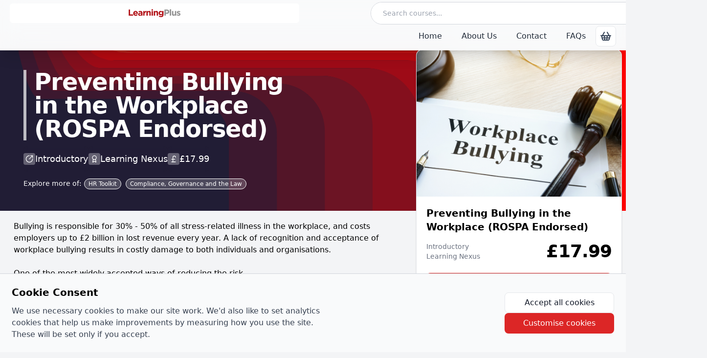

--- FILE ---
content_type: text/html
request_url: https://www.learningplus.co.uk/course/preventing-bullying-in-the-workplace-rospa-endorsed
body_size: 11513
content:
<!doctype html>
<html lang="en" class="h-full bg-gray-100">
	<head>
		<meta charset="utf-8" />
		<link rel="icon" href="../favicon.png" />
		<meta name="viewport" content="width=device-width" />
		
		<link href="../_app/immutable/assets/0.DF69lFRD.css" rel="stylesheet">
		<link href="../_app/immutable/assets/media.CCE6cRZF.css" rel="stylesheet"><title>Preventing Bullying in the Workplace (ROSPA Endorsed) · LearningPlus</title><!-- HEAD_svelte-1tq0484_START --><link rel="canonical" href="https://www.learningplus.co.uk/course/preventing-bullying-in-the-workplace-rospa-endorsed"><meta http-equiv="Content-Language" content="en-GB"><meta name="keywords" content="learningplus, learning plus, online training, professional certification, food safety course, CSCS card, construction safety, health and safety training, professional development"><meta property="og:type" content="website"><meta property="og:site_name" content="LearningPlus"><meta property="og:url" content="https://www.learningplus.co.uk/course/preventing-bullying-in-the-workplace-rospa-endorsed"><meta property="og:locale" content="en_GB">  <meta property="og:title" content="Preventing Bullying in the Workplace (ROSPA Endorsed)"> <meta name="description" content="Bullying is responsible for 30% - 50% of all stress-related illness in the workplace, and costs employers up to £2 billion in lost revenue every year. A lack..."> <meta property="og:description" content="Bullying is responsible for 30% - 50% of all stress-related illness in the workplace, and costs employers up to £2 billion in lost revenue every year. A lack..."><meta property="og:image:url" content="https://servicecore.blob.core.windows.net/file/2165/69db39eb-7608-467c-8c28-25f499c4fb42"> <meta property="og:image:alt" content="Preventing Bullying in the Workplace (ROSPA Endorsed).jpg"><!-- HEAD_svelte-1tq0484_END --><!-- HEAD_svelte-1tsuw1r_START --><!-- HEAD_svelte-1tsuw1r_END -->
	</head>

	<body data-sveltekit-preload-data="hover" class="h-full">
		<div class="contents">  <header class="sticky top-0 z-50"><div class="border-b border-white/50 bg-white shadow-xl backdrop-blur-xl md:bg-white/50"><nav class="flex flex-wrap items-center justify-between gap-x-8 overflow-hidden dark:bg-gray-700 md:gap-y-2 mx-auto max-w-screen-2xl bg-transparent p-1 max-md:p-3"><div class="w-full shrink-0 items-center md:w-auto flex grow md:max-lg:w-full p-0"><div class="flex w-full items-center justify-between md:ml-4" slot="start"><div class="flex w-full flex-row place-items-center"><a href="/" data-svelte-h="svelte-m7g17m"><img src="data:image/svg+xml,%3csvg%20xmlns='http://www.w3.org/2000/svg'%20width='1055.854'%20height='159.668'%20viewBox='0%200%201055.854%20159.668'%3e%3cg%20transform='translate(-745.036%20-1207.33)'%3e%3cpath%20d='M15.036,0H42.6V-37.59H63.545c28.1,0,50.657-15.036,50.657-44.034v-.358c0-25.6-18.079-43.318-47.972-43.318H15.036ZM42.6-62.113v-38.306H63.9c13.783,0,22.375,6.623,22.375,18.974v.358c0,10.74-8.055,18.974-21.838,18.974ZM124.405,0h27.208V-130.67H124.405ZM200.48,1.79c13.783,0,21.838-7.339,28.1-15.394V0h27.208V-95.944H228.583v53.521c0,12.888-6.623,19.511-17.005,19.511S195.11-29.535,195.11-42.423V-95.944H167.9v62.113C167.9-11.814,179.9,1.79,200.48,1.79Zm104.715,0c20.764,0,36.7-9.666,36.7-30.967v-.358c0-17.542-15.573-23.986-29-28.461-10.382-3.58-19.511-6.086-19.511-11.456v-.358c0-3.759,3.4-6.623,10.024-6.623,6.981,0,16.468,3.4,25.955,8.95l10.382-18.795a66.4,66.4,0,0,0-35.8-11.1c-19.332,0-35.084,10.919-35.084,30.43v.358c0,18.616,15.215,24.881,28.64,28.819,10.561,3.222,19.869,5.191,19.869,11.1v.358c0,4.3-3.58,7.16-11.456,7.16-8.95,0-19.869-3.938-30.251-11.456l-11.635,17.9A67.209,67.209,0,0,0,305.2,1.79Z'%20transform='translate(1459%201338)'%20fill='%23929292'/%3e%3cpath%20d='M15.036,0h90.037V-25.06H42.6V-125.3H15.036ZM158.057,2.148c17.363,0,30.251-6.8,39.2-17.9L181.685-29.535c-7.518,6.981-14.141,9.845-23.27,9.845-12.172,0-20.764-6.444-23.449-18.8h66.767c.179-2.506.358-5.012.358-7.16,0-27.208-14.678-52.089-46.719-52.089-27.924,0-47.435,22.554-47.435,49.941v.358C107.937-18.079,129.238,2.148,158.057,2.148ZM134.608-55.49C136.756-67.841,144.1-75.9,155.372-75.9c11.456,0,18.616,8.234,20.227,20.406ZM240.934,1.79c13.246,0,22.375-4.833,29-12.172V0h26.313V-55.669c0-12.888-3.222-23.449-10.382-30.609-6.8-6.8-17.542-10.74-32.4-10.74-16.289,0-26.671,3.043-37.232,7.7l6.8,20.764c8.771-3.222,16.11-5.191,26.492-5.191,13.6,0,20.585,6.265,20.585,17.542V-54.6a68.176,68.176,0,0,0-23.449-3.938C223.929-58.533,208-48.867,208-27.924v.358C208-8.592,222.855,1.79,240.934,1.79ZM249.168-17c-8.771,0-14.857-4.3-14.857-11.635V-29c0-8.592,7.16-13.246,18.795-13.246a42.188,42.188,0,0,1,17.363,3.58v4.833C270.469-23.986,261.877-17,249.168-17ZM311.1,0H338.31V-35.442c0-22.912,11.1-33.831,29.177-33.831h1.432V-97.734c-16.11-.716-25.06,7.876-30.609,21.122V-95.944H311.1Zm66.23,0H404.54V-53.521c0-12.888,6.623-19.511,17.005-19.511s16.468,6.623,16.468,19.511V0h27.208V-62.113c0-22.017-11.993-35.621-32.578-35.621-13.783,0-21.838,7.339-28.1,15.394v-13.6H377.332ZM480.794-106.505h28.64V-130.67h-28.64ZM481.51,0h27.208V-95.944H481.51Zm44.213,0h27.208V-53.521c0-12.888,6.623-19.511,17.005-19.511S586.4-66.409,586.4-53.521V0h27.208V-62.113c0-22.017-11.993-35.621-32.578-35.621-13.783,0-21.838,7.339-28.1,15.394v-13.6H525.723ZM671.608,29c18.616,0,32.4-3.938,41.349-12.888,8.055-8.055,12.172-20.585,12.172-37.769V-95.944H697.921v12.53c-7.339-8.055-16.11-14.32-30.967-14.32-22.017,0-42.6,16.11-42.6,44.75v.358c0,28.461,20.227,44.75,42.6,44.75,14.5,0,23.27-5.907,31.325-15.573V-18.8c0,17.184-8.771,26.134-27.387,26.134-12.709,0-22.554-3.222-32.4-8.771l-9.308,20.406C641.357,25.418,656.035,29,671.608,29ZM674.83-30.43c-13.246,0-23.27-8.95-23.27-22.2v-.358c0-13.067,10.024-22.2,23.27-22.2s23.449,9.129,23.449,22.2v.358C698.279-39.559,688.076-30.43,674.83-30.43Z'%20transform='translate(730%201338)'%20fill='%23b11116'/%3e%3c/g%3e%3c/svg%3e" class="h-4 bg-white md:h-10 md:rounded-md md:p-3" alt="LearningPlus Logo" height="100%" width="100%"></a> <form action="/search" class="!w-full px-2 xl:pl-[10%]"><div class="flex w-full items-center overflow-clip border border-gray-300 text-sm text-gray-900 focus-within:border-primary-400 focus-within:ring-1 focus-within:ring-primary-400 dark:border-gray-600 dark:bg-gray-700 dark:text-white dark:placeholder-gray-400 dark:focus-within:border-primary-400 dark:focus-within:ring-primary-400 gap-0 rounded-full bg-white transition-all svelte-1vtbxh6"> <input type="search" class="w-full rounded-l-full py-3 focus:outline-none sm:!pl-6" placeholder="Search courses..." name="query" aria-label="Search courses" value=""> <button type="submit" class="self-stretch !pr-4 pl-1 !text-primary-700"><svg xmlns="http://www.w3.org/2000/svg" width="24" height="24" viewBox="0 0 24 24" fill="none" stroke="currentColor" stroke-width="2" stroke-linecap="round" stroke-linejoin="round" aria-hidden="true" class="lucide-icon lucide lucide-search hover:scale-125"><circle cx="11" cy="11" r="8"></circle><path d="m21 21-4.3-4.3"></path></svg> <span class="sr-only" data-svelte-h="svelte-et45b7">Search</span></button>  </div></form></div> <a href="/basket" class="inline-flex items-center justify-center rounded-lg border text-center text-base font-medium transition focus:outline-none focus:ring-4 focus:ring-primary-300 dark:focus:ring-primary-500 border-gray-200 bg-white dark:bg-gray-700 dark:border-gray-600 text-gray-900 dark:text-white hover:bg-gray-100 dark:hover:bg-gray-600 dark:hover:border-gray-500 focus:border-transparent relative p-2 md:hidden" role="link"><svg xmlns="http://www.w3.org/2000/svg" width="24" height="24" viewBox="0 0 24 24" fill="none" stroke="currentColor" stroke-width="2" stroke-linecap="round" stroke-linejoin="round" aria-hidden="true" class="lucide-icon lucide lucide-shopping-basket text-slate-700"><path d="m15 11-1 9"></path><path d="m19 11-4-7"></path><path d="M2 11h20"></path><path d="m3.5 11 1.6 7.4a2 2 0 0 0 2 1.6h9.8a2 2 0 0 0 2-1.6l1.7-7.4"></path><path d="M4.5 15.5h15"></path><path d="m5 11 4-7"></path><path d="m9 11 1 9"></path></svg>  <div class="sr-only" data-svelte-h="svelte-1ub1yko">Show Basket</div></a></div> <div class="ml-auto md:hidden"><button type="button" class="ml-1 inline-flex items-center rounded-lg p-2 text-sm text-gray-500 hover:bg-gray-100 focus:outline-none focus:ring-2 focus:ring-gray-200 dark:text-gray-300 dark:hover:bg-gray-600 md:hidden"><span class="sr-only" data-svelte-h="svelte-1bvqpab">Open main menu</span> <svg class="h-6 w-6" aria-hidden="true" fill="currentColor" viewBox="0 0 20 20" xmlns="http://www.w3.org/2000/svg"><path fill-rule="evenodd" d="M3 5a1 1 0 011-1h12a1 1 0 110 2H4a1 1 0 01-1-1zM3 10a1 1 0 011-1h12a1 1 0 110 2H4a1 1 0 01-1-1zM3 15a1 1 0 011-1h12a1 1 0 110 2H4a1 1 0 01-1-1z" clip-rule="evenodd"></path></svg></button></div></div> <div class="mt-4 max-h-[80vh] w-full overflow-y-auto px-4 md:mt-0 md:contents hidden"><div class=""></div> <div class="shrink-0 md:mt-0 md:max-lg:mx-auto"><div slot="end" class="flex flex-col gap-2 md:flex-row md:items-center"><ul class="flex flex-col font-medium md:mt-0 md:flex-row md:items-center max-md:mx-2 max-md:space-y-3 md:gap-0"><li><a href="/" class="block border-gray-200 text-left transition hover:bg-gray-50 dark:border-white/20 dark:text-white dark:hover:bg-white/20 md:border-0 md:p-1 md:hover:bg-transparent md:hover:text-primary-700 dark:md:hover:bg-transparent dark:md:hover:text-primary-400 w-full rounded border-b-0 px-5 py-3 text-gray-800 hover:!bg-gray-50/50 hover:text-primary-600 focus:ring-4 focus:ring-red-300 max-md:bg-gray-50 max-md:p-3 max-md:pl-10 max-md:shadow md:px-5 md:py-3 md:hover:shadow"><div class="flex flex-row gap-2"><svg xmlns="http://www.w3.org/2000/svg" width="24" height="24" viewBox="0 0 24 24" fill="none" stroke="currentColor" stroke-width="2" stroke-linecap="round" stroke-linejoin="round" class="lucide-icon lucide lucide-house md:hidden"><path d="M15 21v-8a1 1 0 0 0-1-1h-4a1 1 0 0 0-1 1v8"></path><path d="M3 10a2 2 0 0 1 .709-1.528l7-5.999a2 2 0 0 1 2.582 0l7 5.999A2 2 0 0 1 21 10v9a2 2 0 0 1-2 2H5a2 2 0 0 1-2-2z"></path></svg> <div>Home</div></div> </a></li><li><a href="/about" class="block border-gray-200 text-left transition hover:bg-gray-50 dark:border-white/20 dark:text-white dark:hover:bg-white/20 md:border-0 md:p-1 md:hover:bg-transparent md:hover:text-primary-700 dark:md:hover:bg-transparent dark:md:hover:text-primary-400 w-full rounded border-b-0 px-5 py-3 text-gray-800 hover:!bg-gray-50/50 hover:text-primary-600 focus:ring-4 focus:ring-red-300 max-md:bg-gray-50 max-md:p-3 max-md:pl-10 max-md:shadow md:px-5 md:py-3 md:hover:shadow"><div class="flex flex-row gap-2"><svg xmlns="http://www.w3.org/2000/svg" width="24" height="24" viewBox="0 0 24 24" fill="none" stroke="currentColor" stroke-width="2" stroke-linecap="round" stroke-linejoin="round" class="lucide-icon lucide lucide-users md:hidden"><path d="M16 21v-2a4 4 0 0 0-4-4H6a4 4 0 0 0-4 4v2"></path><circle cx="9" cy="7" r="4"></circle><path d="M22 21v-2a4 4 0 0 0-3-3.87"></path><path d="M16 3.13a4 4 0 0 1 0 7.75"></path></svg> <div>About Us</div></div> </a></li><li><a href="/contact" class="block border-gray-200 text-left transition hover:bg-gray-50 dark:border-white/20 dark:text-white dark:hover:bg-white/20 md:border-0 md:p-1 md:hover:bg-transparent md:hover:text-primary-700 dark:md:hover:bg-transparent dark:md:hover:text-primary-400 w-full rounded border-b-0 px-5 py-3 text-gray-800 hover:!bg-gray-50/50 hover:text-primary-600 focus:ring-4 focus:ring-red-300 max-md:bg-gray-50 max-md:p-3 max-md:pl-10 max-md:shadow md:px-5 md:py-3 md:hover:shadow"><div class="flex flex-row gap-2"><svg xmlns="http://www.w3.org/2000/svg" width="24" height="24" viewBox="0 0 24 24" fill="none" stroke="currentColor" stroke-width="2" stroke-linecap="round" stroke-linejoin="round" class="lucide-icon lucide lucide-mail md:hidden"><rect width="20" height="16" x="2" y="4" rx="2"></rect><path d="m22 7-8.97 5.7a1.94 1.94 0 0 1-2.06 0L2 7"></path></svg> <div>Contact</div></div> </a></li><li><a href="/faqs" class="block border-gray-200 text-left transition hover:bg-gray-50 dark:border-white/20 dark:text-white dark:hover:bg-white/20 md:border-0 md:p-1 md:hover:bg-transparent md:hover:text-primary-700 dark:md:hover:bg-transparent dark:md:hover:text-primary-400 w-full rounded border-b-0 px-5 py-3 text-gray-800 hover:!bg-gray-50/50 hover:text-primary-600 focus:ring-4 focus:ring-red-300 max-md:bg-gray-50 max-md:p-3 max-md:pl-10 max-md:shadow md:px-5 md:py-3 md:hover:shadow"><div class="flex flex-row gap-2"><svg xmlns="http://www.w3.org/2000/svg" width="24" height="24" viewBox="0 0 24 24" fill="none" stroke="currentColor" stroke-width="2" stroke-linecap="round" stroke-linejoin="round" class="lucide-icon lucide lucide-circle-help md:hidden"><circle cx="12" cy="12" r="10"></circle><path d="M9.09 9a3 3 0 0 1 5.83 1c0 2-3 3-3 3"></path><path d="M12 17h.01"></path></svg> <div>FAQs</div></div> </a></li></ul> <a href="/basket" class="items-center justify-center rounded-lg border text-center text-base font-medium transition focus:outline-none focus:ring-4 focus:ring-primary-300 dark:focus:ring-primary-500 border-gray-200 bg-white dark:bg-gray-700 dark:border-gray-600 text-gray-900 dark:text-white hover:bg-gray-100 dark:hover:bg-gray-600 dark:hover:border-gray-500 focus:border-transparent relative p-2 hidden md:mr-4 md:flex" role="link"><svg xmlns="http://www.w3.org/2000/svg" width="24" height="24" viewBox="0 0 24 24" fill="none" stroke="currentColor" stroke-width="2" stroke-linecap="round" stroke-linejoin="round" aria-hidden="true" class="lucide-icon lucide lucide-shopping-basket text-slate-700"><path d="m15 11-1 9"></path><path d="m19 11-4-7"></path><path d="M2 11h20"></path><path d="m3.5 11 1.6 7.4a2 2 0 0 0 2 1.6h9.8a2 2 0 0 0 2-1.6l1.7-7.4"></path><path d="M4.5 15.5h15"></path><path d="m5 11 4-7"></path><path d="m9 11 1 9"></path></svg>  <div class="sr-only" data-svelte-h="svelte-1ub1yko">Show Basket</div></a></div></div></div></nav></div> </header> <main class="flex h-full flex-col"><div class="grow"> <!-- HTML_TAG_START --><script type="application/ld+json">{"@context":"https://schema.org","@type":"Course","name":"Preventing Bullying in the Workplace (ROSPA Endorsed)","description":"Bullying is responsible for 30% - 50% of all stress-related illness in the workplace, and costs employers up to £2 billion in lost revenue every year. A lack of recognition and acceptance of workplace bullying results in costly damage to both individuals and organisations.\r\n\r\nOne of the most widely accepted ways of reducing the risk \r\nof bullying is to raise employee awareness, and to provide \r\nappropriate training on how to recognise and address it. \r\n\r\n‘Preventing Bullying in the Workplace’ can play an important \r\npart in your anti-bullying strategy by raising awareness and \r\nunderstanding about what constitutes bullying behaviour, \r\nwhat causes it, and what can be done about it.\r\n\r\nThe duration of this course is 20 minutes and can be completed over multiple sessions.\r\n\r\nBy the end of this course you will be able to:\r\n\r\n• Explain organisational factors\r\n• Describe forms of bullying\r\n• Describe how to take action\r\n• Explain the results of bullying for the individuals\r\n• Explain the results of bullying for the organisation\r\n• Understand the legal position","url":"https://www.learningplus.co.uk/course/preventing-bullying-in-the-workplace-rospa-endorsed","hasCourseInstance":[{"@type":"CourseInstance","courseMode":"Online","courseWorkload":"P1D"}],"offers":[{"@type":"Offer","category":"Paid","priceCurrency":"GBP","price":"17.99"}],"provider":{"@type":"Organization","name":"Learning Nexus"}}</script><!-- HTML_TAG_END -->  <h1 class="sr-only">Preventing Bullying in the Workplace (ROSPA Endorsed)</h1> <div class="bg-slate-800 bg-cover pr-10 max-lg:hidden" style="background-image: url(/_app/immutable/assets/gradient-001.CblbqQ5w.svg)"><div class="mx-auto max-w-screen-xl py-10 text-white"><div class="w-1/2 pl-4 lg:pl-12 xl:max-w-3xl"><p class="text-4xl font-extrabold tracking-tight leading-none md:text-5xl dark:text-white border-l-[6px] border-white/70 pl-4 text-white lg:text-5xl">Preventing Bullying in the Workplace (ROSPA Endorsed)</p> <div class="my-3 flex flex-row gap-5 text-lg"><div class="flex flex-row gap-2 rounded-lg py-3 backdrop-blur-sm"><svg xmlns="http://www.w3.org/2000/svg" width="24" height="24" viewBox="0 0 24 24" fill="none" stroke="currentColor" stroke-width="2" stroke-linecap="round" stroke-linejoin="round" class="lucide-icon lucide lucide-circle-arrow-out-up-right place-self-center rounded bg-white/30 p-1"><path d="M22 12A10 10 0 1 1 12 2"></path><path d="M22 2 12 12"></path><path d="M16 2h6v6"></path></svg>  Introductory</div> <div class="flex flex-row gap-2 rounded-lg py-3 backdrop-blur-sm"><svg xmlns="http://www.w3.org/2000/svg" width="24" height="24" viewBox="0 0 24 24" fill="none" stroke="currentColor" stroke-width="2" stroke-linecap="round" stroke-linejoin="round" class="lucide-icon lucide lucide-award place-self-center rounded bg-white/30 p-1"><path d="m15.477 12.89 1.515 8.526a.5.5 0 0 1-.81.47l-3.58-2.687a1 1 0 0 0-1.197 0l-3.586 2.686a.5.5 0 0 1-.81-.469l1.514-8.526"></path><circle cx="12" cy="8" r="6"></circle></svg> Learning Nexus</div> <div class="flex flex-row gap-2 rounded-lg py-3 backdrop-blur-sm"><svg xmlns="http://www.w3.org/2000/svg" width="24" height="24" viewBox="0 0 24 24" fill="none" stroke="currentColor" stroke-width="2" stroke-linecap="round" stroke-linejoin="round" class="lucide-icon lucide lucide-pound-sterling place-self-center rounded bg-white/30 p-1"><path d="M18 7c0-5.333-8-5.333-8 0"></path><path d="M10 7v14"></path><path d="M6 21h12"></path><path d="M6 13h10"></path></svg>
					£17.99</div></div> <span class="text-sm" data-svelte-h="svelte-1m2c04w">Explore more of:</span> <a href="/category/hr-toolkit"><div class="inline-flex border py-0.5 text-xs font-medium dark:bg-primary-700 dark:text-primary-100 mb-1 mr-1 rounded-full border-white bg-white/20 px-2 text-white hover:bg-red-700 sm:hover:scale-105">HR Toolkit </div> </a><a href="/category/compliance"><div class="inline-flex border py-0.5 text-xs font-medium dark:bg-primary-700 dark:text-primary-100 mb-1 mr-1 rounded-full border-white bg-white/20 px-2 text-white hover:bg-red-700 sm:hover:scale-105">Compliance, Governance and the Law </div> </a></div></div></div> <div class="mx-auto flex max-w-screen-xl flex-col items-start px-2 max-lg:flex-col-reverse lg:flex-row"><div class="w-full p-1 sm:p-3 lg:w-2/3 lg:p-5"><div class="whitespace-pre-line">Bullying is responsible for 30% - 50% of all stress-related illness in the workplace, and costs employers up to £2 billion in lost revenue every year. A lack of recognition and acceptance of workplace bullying results in costly damage to both individuals and organisations.

One of the most widely accepted ways of reducing the risk 
of bullying is to raise employee awareness, and to provide 
appropriate training on how to recognise and address it. 

‘Preventing Bullying in the Workplace’ can play an important 
part in your anti-bullying strategy by raising awareness and 
understanding about what constitutes bullying behaviour, 
what causes it, and what can be done about it.

The duration of this course is 20 minutes and can be completed over multiple sessions.

By the end of this course you will be able to:

• Explain organisational factors
• Describe forms of bullying
• Describe how to take action
• Explain the results of bullying for the individuals
• Explain the results of bullying for the organisation
• Understand the legal position<br></div> <p class="text-xl font-bold text-black dark:text-white mt-5 sm:mt-10">This course includes:</p> <div class="mx-auto mb-10 max-w-screen-xl space-y-4 p-2 lg:columns-2"><ul class="space-y-4"><li class="break-inside-avoid-column"><div class="flex items-center"><svg xmlns="http://www.w3.org/2000/svg" width="24" height="24" viewBox="0 0 24 24" fill="none" stroke="currentColor" stroke-width="2" stroke-linecap="round" stroke-linejoin="round" class="lucide-icon lucide lucide-monitor-smartphone"><path d="M18 8V6a2 2 0 0 0-2-2H4a2 2 0 0 0-2 2v7a2 2 0 0 0 2 2h8"></path><path d="M10 19v-3.96 3.15"></path><path d="M7 19h5"></path><rect width="6" height="10" x="16" y="12" rx="2"></rect></svg> <span class="ml-2">Access on all devices, including mobile and TV</span></div> </li><li class="break-inside-avoid-column"><div class="flex items-center"><svg xmlns="http://www.w3.org/2000/svg" width="24" height="24" viewBox="0 0 24 24" fill="none" stroke="currentColor" stroke-width="2" stroke-linecap="round" stroke-linejoin="round" class="lucide-icon lucide lucide-play"><polygon points="6 3 20 12 6 21 6 3"></polygon></svg> <span class="ml-2">High quality videos and images</span></div> </li><li class="break-inside-avoid-column"><div class="flex items-center"><svg xmlns="http://www.w3.org/2000/svg" width="24" height="24" viewBox="0 0 24 24" fill="none" stroke="currentColor" stroke-width="2" stroke-linecap="round" stroke-linejoin="round" class="lucide-icon lucide lucide-square-chart-gantt"><rect width="18" height="18" x="3" y="3" rx="2"></rect><path d="M9 8h7"></path><path d="M8 12h6"></path><path d="M11 16h5"></path></svg> <span class="ml-2">In-course quick reviews</span></div> </li><li class="break-inside-avoid-column"><div class="flex items-center"><svg xmlns="http://www.w3.org/2000/svg" width="24" height="24" viewBox="0 0 24 24" fill="none" stroke="currentColor" stroke-width="2" stroke-linecap="round" stroke-linejoin="round" class="lucide-icon lucide lucide-spell-check"><path d="m6 16 6-12 6 12"></path><path d="M8 12h8"></path><path d="m16 20 2 2 4-4"></path></svg> <span class="ml-2">End of course test (If applicable)</span></div> </li><li class="break-inside-avoid-column"><div class="flex items-center"><svg xmlns="http://www.w3.org/2000/svg" width="24" height="24" viewBox="0 0 24 24" fill="none" stroke="currentColor" stroke-width="2" stroke-linecap="round" stroke-linejoin="round" class="lucide-icon lucide lucide-badge-check"><path d="M3.85 8.62a4 4 0 0 1 4.78-4.77 4 4 0 0 1 6.74 0 4 4 0 0 1 4.78 4.78 4 4 0 0 1 0 6.74 4 4 0 0 1-4.77 4.78 4 4 0 0 1-6.75 0 4 4 0 0 1-4.78-4.77 4 4 0 0 1 0-6.76Z"></path><path d="m9 12 2 2 4-4"></path></svg> <span class="ml-2">Nationally recognised Certificate of Completion</span></div> </li></ul></div> <p class="text-xl font-bold text-black dark:text-white">Your Journey with LearningPlus</p> <div class="mt-5 gap-2 sm:flex lg:mt-14"><div class="h-32 w-[220px] rounded bg-slate-900 p-3 max-lg:hidden"><p class="font-bold dark:text-white text-xl text-white xl:text-2xl">Join and Log in</p></div> <div class="h-full rounded bg-slate-900 text-center max-lg:py-3 max-sm:mb-2 lg:h-32 lg:w-[450px]"><p class="font-bold dark:text-white text-xl text-white lg:hidden">Join and Log in</p> <img src="/_app/immutable/assets/user-journey-001.Ixe5u6Jw.webp" alt="user journey" class="z-50 lg:-mt-12 lg:w-[250px]" height="100%" width="100%"></div> <div class="mb-10 columns-1 gap-2 max-lg:space-y-2 sm:mb-40 lg:grid lg:grid-cols-3"><div class="bg-slate-900/90 flex h-32 w-full flex-row items-center rounded p-3 text-xs sm:flex-col sm:justify-center sm:text-center"><svg xmlns="http://www.w3.org/2000/svg" width="40" height="40" viewBox="0 0 24 24" fill="none" stroke="currentColor" stroke-width="2" stroke-linecap="round" stroke-linejoin="round" class="lucide-icon lucide lucide-monitor-smartphone text-white max-sm:mr-4"><path d="M18 8V6a2 2 0 0 0-2-2H4a2 2 0 0 0-2 2v7a2 2 0 0 0 2 2h8"></path><path d="M10 19v-3.96 3.15"></path><path d="M7 19h5"></path><rect width="6" height="10" x="16" y="12" rx="2"></rect></svg> <p class="text-white max-sm:text-lg">Take your course on laptop, tablet or smartphone</p></div><div class="bg-rose-950 flex h-32 w-full flex-row items-center rounded p-3 text-xs sm:flex-col sm:justify-center sm:text-center"><svg xmlns="http://www.w3.org/2000/svg" width="40" height="40" viewBox="0 0 24 24" fill="none" stroke="currentColor" stroke-width="2" stroke-linecap="round" stroke-linejoin="round" class="lucide-icon lucide lucide-spell-check text-white max-sm:mr-4"><path d="m6 16 6-12 6 12"></path><path d="M8 12h8"></path><path d="m16 20 2 2 4-4"></path></svg> <p class="text-white max-sm:text-lg">Complete the Final Assessment (if applicable)</p></div><div class="bg-red-800 flex h-32 w-full flex-row items-center rounded p-3 text-xs sm:flex-col sm:justify-center sm:text-center"><svg xmlns="http://www.w3.org/2000/svg" width="40" height="40" viewBox="0 0 24 24" fill="none" stroke="currentColor" stroke-width="2" stroke-linecap="round" stroke-linejoin="round" class="lucide-icon lucide lucide-badge-check text-white max-sm:mr-4"><path d="M3.85 8.62a4 4 0 0 1 4.78-4.77 4 4 0 0 1 6.74 0 4 4 0 0 1 4.78 4.78 4 4 0 0 1 0 6.74 4 4 0 0 1-4.77 4.78 4 4 0 0 1-6.75 0 4 4 0 0 1-4.78-4.77 4 4 0 0 1 0-6.76Z"></path><path d="m9 12 2 2 4-4"></path></svg> <p class="text-white max-sm:text-lg">Include your new qualification in your resume, or print it off.</p></div></div></div> <div class="my-10 lg:hidden"><div class="space-y-4"><p class="text-sm text-gray-500 dark:text-gray-300 text-center">Share this course</p> <div class="justify-center gap-1 sm:max-lg:flex xl:flex"><div class="flex gap-1"><a href="/cdn-cgi/l/email-protection#[base64]" class="inline-flex items-center justify-center rounded-lg border text-center text-base font-medium transition focus:outline-none focus:ring-4 focus:ring-primary-300 dark:focus:ring-primary-500 border-gray-200 bg-white dark:bg-gray-700 dark:border-gray-600 text-gray-900 dark:text-white hover:bg-gray-100 dark:hover:bg-gray-600 dark:hover:border-gray-500 focus:border-transparent px-4 py-2 grow" role="link" title="Share on Email" target="_blank"><svg xmlns="http://www.w3.org/2000/svg" width="24" height="24" viewBox="0 0 24 24" fill="none" stroke="currentColor" stroke-width="2" stroke-linecap="round" stroke-linejoin="round" class="lucide-icon lucide lucide-mail"><rect width="20" height="16" x="2" y="4" rx="2"></rect><path d="m22 7-8.97 5.7a1.94 1.94 0 0 1-2.06 0L2 7"></path></svg> </a><a href="https://www.facebook.com/sharer/sharer.php?u=https%3A%2F%2Fwww.learningplus.co.uk%2Fcourse%2Fpreventing-bullying-in-the-workplace-rospa-endorsed" class="inline-flex items-center justify-center rounded-lg border text-center text-base font-medium transition focus:outline-none focus:ring-4 focus:ring-primary-300 dark:focus:ring-primary-500 border-gray-200 bg-white dark:bg-gray-700 dark:border-gray-600 text-gray-900 dark:text-white hover:bg-gray-100 dark:hover:bg-gray-600 dark:hover:border-gray-500 focus:border-transparent px-4 py-2 grow" role="link" title="Share on Facebook" target="_blank"><svg xmlns="http://www.w3.org/2000/svg" width="24" height="24" viewBox="0 0 24 24" fill="none" stroke="currentColor" stroke-width="2" stroke-linecap="round" stroke-linejoin="round" class="lucide-icon lucide lucide-facebook"><path d="M18 2h-3a5 5 0 0 0-5 5v3H7v4h3v8h4v-8h3l1-4h-4V7a1 1 0 0 1 1-1h3z"></path></svg> </a><a href="https://www.linkedin.com/shareArticle?mini=true&amp;url=https%3A%2F%2Fwww.learningplus.co.uk%2Fcourse%2Fpreventing-bullying-in-the-workplace-rospa-endorsed" class="inline-flex items-center justify-center rounded-lg border text-center text-base font-medium transition focus:outline-none focus:ring-4 focus:ring-primary-300 dark:focus:ring-primary-500 border-gray-200 bg-white dark:bg-gray-700 dark:border-gray-600 text-gray-900 dark:text-white hover:bg-gray-100 dark:hover:bg-gray-600 dark:hover:border-gray-500 focus:border-transparent px-4 py-2 grow" role="link" title="Share on LinkedIn" target="_blank"><svg xmlns="http://www.w3.org/2000/svg" width="24" height="24" viewBox="0 0 24 24" fill="none" stroke="currentColor" stroke-width="2" stroke-linecap="round" stroke-linejoin="round" class="lucide-icon lucide lucide-linkedin"><path d="M16 8a6 6 0 0 1 6 6v7h-4v-7a2 2 0 0 0-2-2 2 2 0 0 0-2 2v7h-4v-7a6 6 0 0 1 6-6z"></path><rect width="4" height="12" x="2" y="9"></rect><circle cx="4" cy="4" r="2"></circle></svg> </a><a href="https://twitter.com/share?url=https%3A%2F%2Fwww.learningplus.co.uk%2Fcourse%2Fpreventing-bullying-in-the-workplace-rospa-endorsed" class="inline-flex items-center justify-center rounded-lg border text-center text-base font-medium transition focus:outline-none focus:ring-4 focus:ring-primary-300 dark:focus:ring-primary-500 border-gray-200 bg-white dark:bg-gray-700 dark:border-gray-600 text-gray-900 dark:text-white hover:bg-gray-100 dark:hover:bg-gray-600 dark:hover:border-gray-500 focus:border-transparent px-4 py-2 grow" role="link" title="Share on Twitter" target="_blank"><svg xmlns="http://www.w3.org/2000/svg" width="24" height="24" viewBox="0 0 24 24" fill="none" stroke="currentColor" stroke-width="2" stroke-linecap="round" stroke-linejoin="round" class="lucide-icon lucide lucide-twitter"><path d="M22 4s-.7 2.1-2 3.4c1.6 10-9.4 17.3-18 11.6 2.2.1 4.4-.6 6-2C3 15.5.5 9.6 3 5c2.2 2.6 5.6 4.1 9 4-.9-4.2 4-6.6 7-3.8 1.1 0 3-1.2 3-1.2z"></path></svg> </a></div> <div class="mt-1 sm:max-lg:mt-0 xl:mt-0"><button class="inline-flex items-center justify-center rounded-lg border text-center text-base font-medium transition focus:outline-none focus:ring-4 focus:ring-primary-300 dark:focus:ring-primary-500 border-gray-200 bg-white dark:bg-gray-700 dark:border-gray-600 text-gray-900 dark:text-white hover:bg-gray-100 dark:hover:bg-gray-600 dark:hover:border-gray-500 focus:border-transparent py-2 px-3 max-sm:w-full lg:w-full xl:w-auto" role="button" title="Copy Link"><svg xmlns="http://www.w3.org/2000/svg" width="24" height="24" viewBox="0 0 24 24" fill="none" stroke="currentColor" stroke-width="2" stroke-linecap="round" stroke-linejoin="round" class="lucide-icon lucide lucide-link pr-1"><path d="M10 13a5 5 0 0 0 7.54.54l3-3a5 5 0 0 0-7.07-7.07l-1.72 1.71"></path><path d="M14 11a5 5 0 0 0-7.54-.54l-3 3a5 5 0 0 0 7.07 7.07l1.71-1.71"></path></svg> Copy</button></div></div> <div class="space-y-4 border-t py-5 text-center"><p class="text-xl font-bold text-black dark:text-white">Upskilling your staff or training a team?</p> <a href="/contact" class="inline-flex items-center justify-center rounded-lg border text-center text-base font-medium transition focus:outline-none focus:ring-4 focus:ring-primary-300 dark:focus:ring-primary-500 border-gray-200 bg-white dark:bg-gray-700 dark:border-gray-600 text-gray-900 dark:text-white hover:bg-gray-100 dark:hover:bg-gray-600 dark:hover:border-gray-500 focus:border-transparent px-4 py-2" role="link">Contact us</a></div></div></div></div> <section class="w-full rounded-xl border border-gray-200 shadow dark:border-gray-700 dark:bg-gray-800 top-20 mb-5 mt-2 h-full flex-1 bg-white lg:sticky lg:-mt-[330px] lg:mb-20 lg:w-[600px]"><div class="relative h-48 rounded-xl bg-cover bg-center lg:h-[300px]"><img src="/api/image?url=https%3A%2F%2Fservicecore.blob.core.windows.net%2Ffile%2F2165%2F69db39eb-7608-467c-8c28-25f499c4fb42" alt="Preventing Bullying in the Workplace (ROSPA Endorsed).jpg" class="absolute inset-0 h-full w-full rounded-t-xl object-cover object-center" height="100%" width="100%"></div> <div class="space-y-4 p-5"><p class="text-xl font-bold text-black dark:text-white">Preventing Bullying in the Workplace (ROSPA Endorsed)</p> <div class="flex justify-between max-md:pb-3"><div class="flex-col"><p class="text-sm text-gray-500 dark:text-gray-300"> Introductory</p> <p class="text-sm text-gray-500 dark:text-gray-300">Learning Nexus</p></div> <p class="text-2xl md:text-4xl tracking-tight font-extrabold text-black dark:text-white pb-2">£17.99</p></div> <form method="post" action="?/buy"><button class="inline-flex items-center justify-center rounded-lg border border-transparent text-center text-base font-medium transition focus:outline-none focus:ring-4 focus:ring-primary-300 dark:focus:ring-primary-500 bg-primary-600 text-white hover:bg-primary-500 disabled:bg-primary-100 disabled:text-primary-300 px-4 py-2 w-full" role="button">Buy Now</button></form> <form class="contents" action="/basket?/addCourse" method="post"><input class="hidden" type="hidden" name="courseId" value="61bb534d6592170063e1b440"> <button class="inline-flex items-center justify-center rounded-lg border text-center text-base font-medium transition focus:outline-none focus:ring-4 focus:ring-primary-300 dark:focus:ring-primary-500 bg-white dark:bg-gray-700 dark:border-gray-600 text-gray-900 dark:text-white hover:bg-gray-100 dark:hover:bg-gray-600 dark:hover:border-gray-500 focus:border-transparent px-4 py-2 relative mt-3 w-full border-primary-200" role="button">Add to Basket</button></form> <div class="hidden lg:block"><div class="space-y-4"><p class="text-sm text-gray-500 dark:text-gray-300 text-center">Share this course</p> <div class="justify-center gap-1 sm:max-lg:flex xl:flex"><div class="flex gap-1"><a href="/cdn-cgi/l/email-protection#[base64]" class="inline-flex items-center justify-center rounded-lg border text-center text-base font-medium transition focus:outline-none focus:ring-4 focus:ring-primary-300 dark:focus:ring-primary-500 border-gray-200 bg-white dark:bg-gray-700 dark:border-gray-600 text-gray-900 dark:text-white hover:bg-gray-100 dark:hover:bg-gray-600 dark:hover:border-gray-500 focus:border-transparent px-4 py-2 grow" role="link" title="Share on Email" target="_blank"><svg xmlns="http://www.w3.org/2000/svg" width="24" height="24" viewBox="0 0 24 24" fill="none" stroke="currentColor" stroke-width="2" stroke-linecap="round" stroke-linejoin="round" class="lucide-icon lucide lucide-mail"><rect width="20" height="16" x="2" y="4" rx="2"></rect><path d="m22 7-8.97 5.7a1.94 1.94 0 0 1-2.06 0L2 7"></path></svg> </a><a href="https://www.facebook.com/sharer/sharer.php?u=https%3A%2F%2Fwww.learningplus.co.uk%2Fcourse%2Fpreventing-bullying-in-the-workplace-rospa-endorsed" class="inline-flex items-center justify-center rounded-lg border text-center text-base font-medium transition focus:outline-none focus:ring-4 focus:ring-primary-300 dark:focus:ring-primary-500 border-gray-200 bg-white dark:bg-gray-700 dark:border-gray-600 text-gray-900 dark:text-white hover:bg-gray-100 dark:hover:bg-gray-600 dark:hover:border-gray-500 focus:border-transparent px-4 py-2 grow" role="link" title="Share on Facebook" target="_blank"><svg xmlns="http://www.w3.org/2000/svg" width="24" height="24" viewBox="0 0 24 24" fill="none" stroke="currentColor" stroke-width="2" stroke-linecap="round" stroke-linejoin="round" class="lucide-icon lucide lucide-facebook"><path d="M18 2h-3a5 5 0 0 0-5 5v3H7v4h3v8h4v-8h3l1-4h-4V7a1 1 0 0 1 1-1h3z"></path></svg> </a><a href="https://www.linkedin.com/shareArticle?mini=true&amp;url=https%3A%2F%2Fwww.learningplus.co.uk%2Fcourse%2Fpreventing-bullying-in-the-workplace-rospa-endorsed" class="inline-flex items-center justify-center rounded-lg border text-center text-base font-medium transition focus:outline-none focus:ring-4 focus:ring-primary-300 dark:focus:ring-primary-500 border-gray-200 bg-white dark:bg-gray-700 dark:border-gray-600 text-gray-900 dark:text-white hover:bg-gray-100 dark:hover:bg-gray-600 dark:hover:border-gray-500 focus:border-transparent px-4 py-2 grow" role="link" title="Share on LinkedIn" target="_blank"><svg xmlns="http://www.w3.org/2000/svg" width="24" height="24" viewBox="0 0 24 24" fill="none" stroke="currentColor" stroke-width="2" stroke-linecap="round" stroke-linejoin="round" class="lucide-icon lucide lucide-linkedin"><path d="M16 8a6 6 0 0 1 6 6v7h-4v-7a2 2 0 0 0-2-2 2 2 0 0 0-2 2v7h-4v-7a6 6 0 0 1 6-6z"></path><rect width="4" height="12" x="2" y="9"></rect><circle cx="4" cy="4" r="2"></circle></svg> </a><a href="https://twitter.com/share?url=https%3A%2F%2Fwww.learningplus.co.uk%2Fcourse%2Fpreventing-bullying-in-the-workplace-rospa-endorsed" class="inline-flex items-center justify-center rounded-lg border text-center text-base font-medium transition focus:outline-none focus:ring-4 focus:ring-primary-300 dark:focus:ring-primary-500 border-gray-200 bg-white dark:bg-gray-700 dark:border-gray-600 text-gray-900 dark:text-white hover:bg-gray-100 dark:hover:bg-gray-600 dark:hover:border-gray-500 focus:border-transparent px-4 py-2 grow" role="link" title="Share on Twitter" target="_blank"><svg xmlns="http://www.w3.org/2000/svg" width="24" height="24" viewBox="0 0 24 24" fill="none" stroke="currentColor" stroke-width="2" stroke-linecap="round" stroke-linejoin="round" class="lucide-icon lucide lucide-twitter"><path d="M22 4s-.7 2.1-2 3.4c1.6 10-9.4 17.3-18 11.6 2.2.1 4.4-.6 6-2C3 15.5.5 9.6 3 5c2.2 2.6 5.6 4.1 9 4-.9-4.2 4-6.6 7-3.8 1.1 0 3-1.2 3-1.2z"></path></svg> </a></div> <div class="mt-1 sm:max-lg:mt-0 xl:mt-0"><button class="inline-flex items-center justify-center rounded-lg border text-center text-base font-medium transition focus:outline-none focus:ring-4 focus:ring-primary-300 dark:focus:ring-primary-500 border-gray-200 bg-white dark:bg-gray-700 dark:border-gray-600 text-gray-900 dark:text-white hover:bg-gray-100 dark:hover:bg-gray-600 dark:hover:border-gray-500 focus:border-transparent py-2 px-3 max-sm:w-full lg:w-full xl:w-auto" role="button" title="Copy Link"><svg xmlns="http://www.w3.org/2000/svg" width="24" height="24" viewBox="0 0 24 24" fill="none" stroke="currentColor" stroke-width="2" stroke-linecap="round" stroke-linejoin="round" class="lucide-icon lucide lucide-link pr-1"><path d="M10 13a5 5 0 0 0 7.54.54l3-3a5 5 0 0 0-7.07-7.07l-1.72 1.71"></path><path d="M14 11a5 5 0 0 0-7.54-.54l-3 3a5 5 0 0 0 7.07 7.07l1.71-1.71"></path></svg> Copy</button></div></div> <div class="space-y-4 border-t py-5 text-center"><p class="text-xl font-bold text-black dark:text-white">Upskilling your staff or training a team?</p> <a href="/contact" class="inline-flex items-center justify-center rounded-lg border text-center text-base font-medium transition focus:outline-none focus:ring-4 focus:ring-primary-300 dark:focus:ring-primary-500 border-gray-200 bg-white dark:bg-gray-700 dark:border-gray-600 text-gray-900 dark:text-white hover:bg-gray-100 dark:hover:bg-gray-600 dark:hover:border-gray-500 focus:border-transparent px-4 py-2" role="link">Contact us</a></div></div></div></div></section></div></div> <footer class="shrink-0"><h2 class="sr-only" data-svelte-h="svelte-1sx58ao">Footer</h2> <div class="max-w-screen-2xl bg-white p-4 text-sm dark:bg-gray-800 sm:p-10 2xl:mx-auto bg-cover text-white" style="background-image: url(/_app/immutable/assets/gradient-001.CblbqQ5w.svg);"><div class="justify-between lg:flex"><div class="flex w-full md:w-auto"><div slot="start"><img src="/_app/immutable/assets/logo-white.CUGzTl-b.svg" height="50px" width="150px" alt="PeoplePlus Logo" loading="lazy"> <p class="text-sm dark:text-gray-300 mt-5 max-w-lg text-white">We are a leading skills and training business helping people to transform their lives and
				businesses through work, training, education and financial advice. We help people source and
				retain sustainable employment, whilst working with employers to develop work forces of the
				future.</p> <a href="https://peopleplus.co.uk/" class="inline-flex items-center justify-center rounded-lg border text-center font-medium transition focus:outline-none focus:ring-4 focus:ring-primary-300 dark:focus:ring-primary-500 border-gray-200 bg-white dark:bg-gray-700 dark:border-gray-600 text-gray-900 dark:text-white hover:bg-gray-100 dark:hover:bg-gray-600 dark:hover:border-gray-500 focus:border-transparent px-4 py-2 mt-5 text-sm" role="link">Learn more about PeoplePlus</a></div></div> <div class="md:contents md:w-auto"><div class="max-lg:my-5"><div slot="middle" class="lg:-ml-16"><h3 class="text-xl font-bold dark:text-white mb-5 text-white">Get in touch</h3> <div class="space-y-4"><a href="/cdn-cgi/l/email-protection#90e3e5e0e0ffe2e4d0fcf5f1e2fef9fef7e0fce5e3bef3ffbee5fb" class="hover:underline">Click to Email</a> <address><span class="font-bold">LearningPlus <br></span> Blades Business Hub, <br> John Street, <br> Sheffield,
					  S2 4QX</address></div> <div class="mt-8 flex flex-row"><a href="https://www.linkedin.com/company/PeoplePlusUK" aria-label="PeoplePlus LinkedIn" title="PeoplePlus LinkedIn" target="_blank"><svg xmlns="http://www.w3.org/2000/svg" width="32" height="32" viewBox="0 0 24 24" fill="none" stroke="currentColor" stroke-width="2" stroke-linecap="round" stroke-linejoin="round" class="lucide-icon lucide lucide-linkedin mr-5 p-1 hover:rounded-lg hover:bg-slate-800 hover:shadow-lg"><path d="M16 8a6 6 0 0 1 6 6v7h-4v-7a2 2 0 0 0-2-2 2 2 0 0 0-2 2v7h-4v-7a6 6 0 0 1 6-6z"></path><rect width="4" height="12" x="2" y="9"></rect><circle cx="4" cy="4" r="2"></circle></svg> </a><a href="https://www.facebook.com/PeoplePlusUK" aria-label="PeoplePlus Facebook" title="PeoplePlus Facebook" target="_blank"><svg xmlns="http://www.w3.org/2000/svg" width="32" height="32" viewBox="0 0 24 24" fill="none" stroke="currentColor" stroke-width="2" stroke-linecap="round" stroke-linejoin="round" class="lucide-icon lucide lucide-facebook mr-5 p-1 hover:rounded-lg hover:bg-slate-800 hover:shadow-lg"><path d="M18 2h-3a5 5 0 0 0-5 5v3H7v4h3v8h4v-8h3l1-4h-4V7a1 1 0 0 1 1-1h3z"></path></svg> </a><a href="https://www.x.com/PeoplePlusUK" aria-label="PeoplePlus X" title="PeoplePlus X" target="_blank"><div class="mr-3 h-8 w-8 rounded-lg p-1.5 hover:bg-slate-800 hover:shadow-lg" data-svelte-h="svelte-fntg10"><svg xmlns="http://www.w3.org/2000/svg" shape-rendering="geometricPrecision" text-rendering="geometricPrecision" image-rendering="optimizeQuality" fill-rule="evenodd" clip-rule="evenodd" viewBox="0 0 512 462.799"><path fill-rule="nonzero" fill="white" d="M403.229 0h78.506L310.219 196.04 512 462.799H354.002L230.261 301.007 88.669 462.799h-78.56l183.455-209.683L0 0h161.999l111.856 147.88L403.229 0zm-27.556 415.805h43.505L138.363 44.527h-46.68l283.99 371.278z"></path></svg></div> </a></div></div></div> <div class=""><div slot="end"><h3 class="text-xl font-bold dark:text-white mb-4 text-white lg:hidden">Policies</h3> <ul class="text-gray-600 dark:text-gray-400"><li class="py-3 text-white"><a href="/policies/privacy-policy" class="hover:underline">Privacy Policy</a> </li><li class="py-3 text-white"><a href="/policies/cookies-policy" class="hover:underline">Cookies Policy</a> </li><li class="py-3 text-white"><a href="/policies/terms-and-conditions" class="hover:underline">Terms And Conditions</a> </li><li class="py-3 text-white"><a href="/policies/acceptable-use-policy" class="hover:underline">Acceptable Use Policy</a> </li><li class="py-3 text-white"><a href="/policies/modern-slavery" class="hover:underline">Modern Slavery</a> </li><li class="py-3 text-white"><a href="/policies/complaints-and-compliments" class="hover:underline">Complaints Policy</a> </li></ul> </div></div></div></div> <div class="mt-5 border-t border-gray-100 pt-5 dark:border-gray-700"><div slot="bottom"><p class="text-sm dark:text-gray-300 text-white">© PeoplePlus Group (Company Number 057722765) is a wholly owned subsidiary of Swipejobs Holdings Pty Ltd. Registered address: The Quorum, Bond Street South, Bristol, England, BS1 3AE.</p></div></div></div></footer></main>  <div class="fixed inset-x-2 bottom-0 flex flex-col-reverse sm:bottom-2 sm:left-auto sm:right-3"></div> <aside><form class="dark" method="post" action="/cookies?/update"><section class="fixed inset-x-0 bottom-0 max-h-[calc(100%-2rem)] overflow-auto border-t border-gray-300 bg-gray-50 p-6 dark:border-gray-700 dark:bg-gray-800 z-50"><div class="flex flex-col gap-4 md:flex-row md:items-center"><div class="grow"><h2 class="text-xl font-bold text-black dark:text-white">Cookie Consent</h2> <p class="text-gray-700 dark:text-gray-200 mt-3 max-w-prose">We use necessary cookies to make our site work. We'd also like to set analytics cookies that help us make improvements by measuring how you use the site. These will be set only if you accept.</p></div> <div class="grid grid-cols-2 gap-4 md:flex md:flex-col md:gap-2"><button class="inline-flex items-center justify-center rounded-lg border text-center text-base font-medium transition focus:outline-none focus:ring-4 focus:ring-primary-300 dark:focus:ring-primary-500 border-gray-200 bg-white dark:bg-gray-700 dark:border-gray-600 text-gray-900 dark:text-white hover:bg-gray-100 dark:hover:bg-gray-600 dark:hover:border-gray-500 focus:border-transparent px-4 py-2 md:w-56" role="button" type="submit" formaction="/cookies?/acceptAll"><span class="md:hidden">Accept all</span> <span class="hidden md:inline">Accept all cookies</span></button> <button class="inline-flex items-center justify-center rounded-lg border border-transparent text-center text-base font-medium transition focus:outline-none focus:ring-4 focus:ring-primary-300 dark:focus:ring-primary-500 bg-primary-600 text-white hover:bg-primary-500 disabled:bg-primary-100 disabled:text-primary-300 px-4 py-2 md:w-56" role="button" type="button" aria-expanded="false" aria-controls="consent-content"><span><span class="md:hidden">Customise</span> <span class="hidden md:inline">Customise cookies</span></span></button></div></div> </section></form></aside>   
			<script data-cfasync="false" src="/cdn-cgi/scripts/5c5dd728/cloudflare-static/email-decode.min.js"></script><script type="application/json" data-sveltekit-fetched data-url="https://service-course.azurewebsites.net/api/courses?tags=learning_plus&amp;slug=preventing-bullying-in-the-workplace-rospa-endorsed">{"status":200,"statusText":"OK","headers":{},"body":"{\n  \"docs\": [\n    {\n      \"_id\": \"61bb534d6592170063e1b440\",\n      \"categories\": [\n        {\n          \"_id\": \"6322fee144006e731c90bf88\",\n          \"tags\": [\n            \"learning_plus\"\n          ],\n          \"name\": \"HR Toolkit\",\n          \"description\": \"This comprehensive collection covers the functions of a professional Human Resources team. Providing a framework to build the knowledge and skills required to recruit, develop and retain talent, use these resources to make the most of your organisation's most valuable asset - the people.\",\n          \"uuid\": \"020dfa52-58a1-4dd8-ac2e-2014360ee034\",\n          \"createdAt\": \"2022-09-15T10:30:57.150Z\",\n          \"updatedAt\": \"2023-06-01T16:02:20.382Z\",\n          \"slug\": \"hr-toolkit\",\n          \"__v\": 0,\n          \"image\": {\n            \"alt\": \"HR Toolkit.jpg\",\n            \"url\": \"https://servicecore.blob.core.windows.net/file/d7f8/64967cde-33d8-457a-9692-992ee50efd78\",\n            \"ref\": \"https://service-file.azurewebsites.net/api/images/6478c0ce75e926027f4ad513\"\n          }\n        },\n        {\n          \"_id\": \"61bb0fda57fb2500659f779e\",\n          \"tags\": [\n            \"learning_plus\"\n          ],\n          \"name\": \"Compliance, Governance and the Law\",\n          \"description\": \"These courses enable companies and their employees across sectors and industries to meet their legal obligations to protect the safety, health, welfare, reputation and privacy of customers, stakeholders, clients and the organisation itself. \\r\\n\\r\\nFailing to maintain the standards set by laws such as those established re data processing and security in the Data Protection Act 2018, or understanding the Protected Characteristics defined the Equality Act 2010, plus many more crucial pieces of legislation covered in this collection, can trigger both personal and company liabilities. \\r\\n\\r\\nFailing to comply with these and many other regulations can have devastating, yet avoidable, consequences. \\r\\n\\r\\nA robust training schedule and tracking process can protect against large fines, damage to reputation and other negative, longtail business impacts. LearningPlus is a specialist in compliance, governance and regulatory requirements - please see our Employers section via the toolbar above, or email us at support@learningplus.co.uk.\",\n          \"uuid\": \"00ee0645-a985-4200-8979-14930bf013d3\",\n          \"createdAt\": \"2021-12-16T10:07:22.823Z\",\n          \"updatedAt\": \"2023-08-23T18:03:32.913Z\",\n          \"slug\": \"compliance\",\n          \"__v\": 0,\n          \"image\": {\n            \"url\": \"https://servicecore.blob.core.windows.net/file/8e76/bc61942d-c64b-4ff6-b96a-9aace69ab14b\",\n            \"alt\": \"Compliance.jpg\",\n            \"ref\": \"https://service-file.azurewebsites.net/api/images/6220c0fb9968825c9cc44123\"\n          }\n        }\n      ],\n      \"tags\": [\n        \"learning_plus\"\n      ],\n      \"name\": \"Preventing Bullying in the Workplace (ROSPA Endorsed)\",\n      \"popular\": false,\n      \"currency\": \"gbp\",\n      \"priceInUnits\": 1799,\n      \"certificationBody\": {\n        \"_id\": \"61bb13de57fb2500659f7824\",\n        \"tags\": [\n          \"learning_plus\"\n        ],\n        \"name\": \"Learning Nexus\",\n        \"description\": \"Learning Nexus\",\n        \"uuid\": \"01067b93-6c5a-452c-99cb-edb3a3bdffac\",\n        \"createdAt\": \"2021-12-16T10:24:30.802Z\",\n        \"updatedAt\": \"2021-12-16T12:47:37.755Z\",\n        \"slug\": \"learning-nexus\",\n        \"__v\": 0\n      },\n      \"level\": {\n        \"_id\": \"62305c1047886405fc98cb70\",\n        \"tags\": [\n          \"learning_plus\"\n        ],\n        \"name\": \"Introductory\",\n        \"description\": \"This course serves as an introduction to the subject.\",\n        \"uuid\": \"225cbfab-9803-47a0-9ec3-3639812c449c\",\n        \"createdAt\": \"2022-03-15T09:27:44.422Z\",\n        \"updatedAt\": \"2022-03-15T09:27:44.422Z\",\n        \"slug\": \"introductory\",\n        \"__v\": 0\n      },\n      \"resources\": [\n        {\n          \"type\": \"scorm\",\n          \"data\": {\n            \"editableName\": \"668_SCORM_HSWG17-MS.zip\",\n            \"file\": null,\n            \"_id\": \"61d58148bd02dd053c89fbd0\"\n          }\n        }\n      ],\n      \"description\": \"Bullying is responsible for 30% - 50% of all stress-related illness in the workplace, and costs employers up to £2 billion in lost revenue every year. A lack of recognition and acceptance of workplace bullying results in costly damage to both individuals and organisations.\\r\\n\\r\\nOne of the most widely accepted ways of reducing the risk \\r\\nof bullying is to raise employee awareness, and to provide \\r\\nappropriate training on how to recognise and address it. \\r\\n\\r\\n‘Preventing Bullying in the Workplace’ can play an important \\r\\npart in your anti-bullying strategy by raising awareness and \\r\\nunderstanding about what constitutes bullying behaviour, \\r\\nwhat causes it, and what can be done about it.\\r\\n\\r\\nThe duration of this course is 20 minutes and can be completed over multiple sessions.\\r\\n\\r\\nBy the end of this course you will be able to:\\r\\n\\r\\n• Explain organisational factors\\r\\n• Describe forms of bullying\\r\\n• Describe how to take action\\r\\n• Explain the results of bullying for the individuals\\r\\n• Explain the results of bullying for the organisation\\r\\n• Understand the legal position\",\n      \"uuid\": \"bb9a04fc-3fe0-4183-8f2b-49fa7db98014\",\n      \"createdAt\": \"2021-12-16T14:55:09.400Z\",\n      \"updatedAt\": \"2022-10-26T14:01:40.376Z\",\n      \"slug\": \"preventing-bullying-in-the-workplace-rospa-endorsed\",\n      \"__v\": 0,\n      \"image\": {\n        \"url\": \"https://servicecore.blob.core.windows.net/file/2165/69db39eb-7608-467c-8c28-25f499c4fb42\",\n        \"alt\": \"Preventing Bullying in the Workplace (ROSPA Endorsed).jpg\",\n        \"ref\": \"https://service-file.azurewebsites.net/api/images/622f326f6229211a31cda88a\"\n      },\n      \"stemAndPhonetics\": [\n        \"prevent\",\n        \"bulli\",\n        \"in\",\n        \"the\",\n        \"workplac\",\n        \"rospa\",\n        \"endors\",\n        \"is\",\n        \"respons\",\n        \"for\",\n        \"30\",\n        \"50\",\n        \"of\",\n        \"all\",\n        \"stress\",\n        \"relat\",\n        \"ill\",\n        \"and\",\n        \"cost\",\n        \"employ\",\n        \"up\",\n        \"to\",\n        \"2\",\n        \"billion\",\n        \"lost\",\n        \"revenu\",\n        \"everi\",\n        \"year\",\n        \"A\",\n        \"lack\",\n        \"recognit\",\n        \"accept\",\n        \"result\",\n        \"costli\",\n        \"damag\",\n        \"both\",\n        \"individu\",\n        \"organis\",\n        \"on\",\n        \"most\",\n        \"wide\",\n        \"wai\",\n        \"reduc\",\n        \"risk\",\n        \"rais\",\n        \"employe\",\n        \"awar\",\n        \"provid\",\n        \"appropri\",\n        \"train\",\n        \"how\",\n        \"recognis\",\n        \"address\",\n        \"it\",\n        \"can\",\n        \"plai\",\n        \"an\",\n        \"import\",\n        \"part\",\n        \"your\",\n        \"anti\",\n        \"strategi\",\n        \"by\",\n        \"understand\",\n        \"about\",\n        \"what\",\n        \"constitut\",\n        \"behaviour\",\n        \"caus\",\n        \"be\",\n        \"done\",\n        \"durat\",\n        \"thi\",\n        \"cours\",\n        \"20\",\n        \"minut\",\n        \"complet\",\n        \"over\",\n        \"multipl\",\n        \"session\",\n        \"By\",\n        \"end\",\n        \"you\",\n        \"will\",\n        \"abl\",\n        \"explain\",\n        \"factor\",\n        \"describ\",\n        \"form\",\n        \"take\",\n        \"action\",\n        \"legal\",\n        \"posit\",\n        \"PRFNT\",\n        \"PL\",\n        \"AN\",\n        \"0\",\n        \"T\",\n        \"ARKPLK\",\n        \"FRKPLK\",\n        \"RSP\",\n        \"ANTRS\",\n        \"RSPNS\",\n        \"FR\",\n        \"\",\n        \"AF\",\n        \"AL\",\n        \"STRS\",\n        \"RLT\",\n        \"ANT\",\n        \"KST\",\n        \"AMPL\",\n        \"AP\",\n        \"PLN\",\n        \"LST\",\n        \"RFN\",\n        \"AFR\",\n        \"AR\",\n        \"LK\",\n        \"RKNT\",\n        \"RKKNT\",\n        \"AKSPT\",\n        \"RSLT\",\n        \"KSTL\",\n        \"TMK\",\n        \"P0\",\n        \"PT\",\n        \"ANTFT\",\n        \"ARKN\",\n        \"MST\",\n        \"AT\",\n        \"FT\",\n        \"F\",\n        \"RTK\",\n        \"RK\",\n        \"R\",\n        \"RS\",\n        \"PRFT\",\n        \"APRPR\",\n        \"TRN\",\n        \"H\",\n        \"HF\",\n        \"RKN\",\n        \"RKKN\",\n        \"ATRS\",\n        \"KN\",\n        \"AMPRT\",\n        \"PRT\",\n        \"STRTK\",\n        \"P\",\n        \"ANTRSTNT\",\n        \"APT\",\n        \"KNSTTT\",\n        \"PHFR\",\n        \"KS\",\n        \"TN\",\n        \"TRT\",\n        \"KRS\",\n        \"MNT\",\n        \"KMPLT\",\n        \"MLTPL\",\n        \"SSN\",\n        \"FL\",\n        \"APL\",\n        \"AKSPLN\",\n        \"FKTR\",\n        \"TSKP\",\n        \"FRM\",\n        \"TK\",\n        \"AKXN\",\n        \"LKL\",\n        \"PST\"\n      ],\n      \"_links\": [\n        {\n          \"rel\": \"self\",\n          \"href\": \"https://service-course.azurewebsites.net/api/courses/61bb534d6592170063e1b440\"\n        }\n      ]\n    }\n  ],\n  \"totalDocs\": 1,\n  \"limit\": 25,\n  \"page\": 1,\n  \"totalPages\": 1,\n  \"pagingCounter\": 1,\n  \"hasPrevPage\": false,\n  \"hasNextPage\": false,\n  \"prevPage\": null,\n  \"nextPage\": null\n}"}</script>
			<script nonce="jg7HBB15Pl0gJ4abwkMfPA==">
				{
					__sveltekit_1aonjlo = {
						base: new URL("..", location).pathname.slice(0, -1)
					};

					const element = document.currentScript.parentElement;

					Promise.all([
						import("../_app/immutable/entry/start.cvtG4t-a.js"),
						import("../_app/immutable/entry/app.Dyxr_cE0.js")
					]).then(([kit, app]) => {
						kit.start(app, element, {
							node_ids: [0, 2, 12],
							data: [{"type":"data","data":{basket:{id:void 0,courses:[]}},"uses":{}},{"type":"data","data":{profileSetupRequired:false,consent:{explicit:false,neccesary:["lp_cookies","lpbasket","__stripe_sid","__stripe_mid"],analytics:false}},"uses":{}},{"type":"data","data":null,"uses":{}}],
							form: null,
							error: null
						});
					});
				}
			</script>
		</div>
	</body>
</html>


--- FILE ---
content_type: text/css; charset=utf-8
request_url: https://www.learningplus.co.uk/_app/immutable/assets/media.CCE6cRZF.css
body_size: -688
content:
div.svelte-1vtbxh6>:first-child{padding-left:.625rem}div.svelte-1vtbxh6>:last-child{padding-right:.625rem}


--- FILE ---
content_type: application/javascript
request_url: https://www.learningplus.co.uk/_app/immutable/chunks/mail.DUuwL_qJ.js
body_size: 174
content:
import{s as _,o as r,x as c,c as m,u as p,h as d,j as g}from"./scheduler.LHyRugPq.js";import{S as h,i as $,c as b,b as N,m as j,t as f,a as u,d as I}from"./index.BTcORfiZ.js";import{g as M,b as S}from"./media.DRWXafRI.js";import{I as q}from"./Icon.B5yEivti.js";function v(l){let e;const n=l[2].default,s=m(n,l,l[3],null);return{c(){s&&s.c()},l(o){s&&s.l(o)},m(o,t){s&&s.m(o,t),e=!0},p(o,t){s&&s.p&&(!e||t&8)&&p(s,n,o,o[3],e?g(n,o[3],t,null):d(o[3]),null)},i(o){e||(f(s,o),e=!0)},o(o){u(s,o),e=!1},d(o){s&&s.d(o)}}}function C(l){let e,n;const s=[{name:"mail"},l[1],{iconNode:l[0]}];let o={$$slots:{default:[v]},$$scope:{ctx:l}};for(let t=0;t<s.length;t+=1)o=r(o,s[t]);return e=new q({props:o}),{c(){b(e.$$.fragment)},l(t){N(e.$$.fragment,t)},m(t,a){j(e,t,a),n=!0},p(t,[a]){const i=a&3?M(s,[s[0],a&2&&S(t[1]),a&1&&{iconNode:t[0]}]):{};a&8&&(i.$$scope={dirty:a,ctx:t}),e.$set(i)},i(t){n||(f(e.$$.fragment,t),n=!0)},o(t){u(e.$$.fragment,t),n=!1},d(t){I(e,t)}}}function L(l,e,n){let{$$slots:s={},$$scope:o}=e;const t=[["rect",{width:"20",height:"16",x:"2",y:"4",rx:"2"}],["path",{d:"m22 7-8.97 5.7a1.94 1.94 0 0 1-2.06 0L2 7"}]];return l.$$set=a=>{n(1,e=r(r({},e),c(a))),"$$scope"in a&&n(3,o=a.$$scope)},e=c(e),[t,e,s,o]}class B extends h{constructor(e){super(),$(this,e,L,C,_,{})}}export{B as M};


--- FILE ---
content_type: application/javascript
request_url: https://www.learningplus.co.uk/_app/immutable/chunks/companyDetails.CTY4MtfC.js
body_size: -305
content:
const e={line1:"LearningPlus",line2:"Blades Business Hub",line3:"John Street",city:"Sheffield",postcode:"S2 4QX"},s={email:"support@learningplus.co.uk"},o={line1:"PeoplePlus Group (Company Number 057722765) is a wholly owned subsidiary of Swipejobs Holdings Pty Ltd. Registered address: The Quorum, Bond Street South, Bristol, England, BS1 3AE."};export{e as a,o as b,s as c};


--- FILE ---
content_type: application/javascript
request_url: https://www.learningplus.co.uk/_app/immutable/chunks/AddToBasket.DYDRDg3Z.js
body_size: 941
content:
import{s as $,o as m,x as g,c as b,u as k,h as N,j as v,e as I,k as O,a as B,b as P,m as R,d as C,f as _,i as V,g as M,r as z,v as G,D as H,V as J}from"./scheduler.LHyRugPq.js";import{S as w,i as A,c as q,b as S,m as U,t as d,a as p,d as y}from"./index.BTcORfiZ.js";import{g as D,b as E}from"./media.DRWXafRI.js";import{I as F}from"./Icon.B5yEivti.js";import{e as K}from"./forms.CC1mi1p9.js";import{t as L}from"./tracker.CsYfxZ-R.js";import{s as T}from"./BasketDrawer.BYalIS-j.js";function Q(l){let e;const a=l[2].default,s=b(a,l,l[3],null);return{c(){s&&s.c()},l(n){s&&s.l(n)},m(n,t){s&&s.m(n,t),e=!0},p(n,t){s&&s.p&&(!e||t&8)&&k(s,a,n,n[3],e?v(a,n[3],t,null):N(n[3]),null)},i(n){e||(d(s,n),e=!0)},o(n){p(s,n),e=!1},d(n){s&&s.d(n)}}}function W(l){let e,a;const s=[{name:"award"},l[1],{iconNode:l[0]}];let n={$$slots:{default:[Q]},$$scope:{ctx:l}};for(let t=0;t<s.length;t+=1)n=m(n,s[t]);return e=new F({props:n}),{c(){q(e.$$.fragment)},l(t){S(e.$$.fragment,t)},m(t,o){U(e,t,o),a=!0},p(t,[o]){const c=o&3?D(s,[s[0],o&2&&E(t[1]),o&1&&{iconNode:t[0]}]):{};o&8&&(c.$$scope={dirty:o,ctx:t}),e.$set(c)},i(t){a||(d(e.$$.fragment,t),a=!0)},o(t){p(e.$$.fragment,t),a=!1},d(t){y(e,t)}}}function X(l,e,a){let{$$slots:s={},$$scope:n}=e;const t=[["path",{d:"m15.477 12.89 1.515 8.526a.5.5 0 0 1-.81.47l-3.58-2.687a1 1 0 0 0-1.197 0l-3.586 2.686a.5.5 0 0 1-.81-.469l1.514-8.526"}],["circle",{cx:"12",cy:"8",r:"6"}]];return l.$$set=o=>{a(1,e=m(m({},e),g(o))),"$$scope"in o&&a(3,n=o.$$scope)},e=g(e),[t,e,s,n]}class ie extends w{constructor(e){super(),A(this,e,X,W,$,{})}}function Y(l){let e;const a=l[2].default,s=b(a,l,l[3],null);return{c(){s&&s.c()},l(n){s&&s.l(n)},m(n,t){s&&s.m(n,t),e=!0},p(n,t){s&&s.p&&(!e||t&8)&&k(s,a,n,n[3],e?v(a,n[3],t,null):N(n[3]),null)},i(n){e||(d(s,n),e=!0)},o(n){p(s,n),e=!1},d(n){s&&s.d(n)}}}function Z(l){let e,a;const s=[{name:"circle-arrow-out-up-right"},l[1],{iconNode:l[0]}];let n={$$slots:{default:[Y]},$$scope:{ctx:l}};for(let t=0;t<s.length;t+=1)n=m(n,s[t]);return e=new F({props:n}),{c(){q(e.$$.fragment)},l(t){S(e.$$.fragment,t)},m(t,o){U(e,t,o),a=!0},p(t,[o]){const c=o&3?D(s,[s[0],o&2&&E(t[1]),o&1&&{iconNode:t[0]}]):{};o&8&&(c.$$scope={dirty:o,ctx:t}),e.$set(c)},i(t){a||(d(e.$$.fragment,t),a=!0)},o(t){p(e.$$.fragment,t),a=!1},d(t){y(e,t)}}}function x(l,e,a){let{$$slots:s={},$$scope:n}=e;const t=[["path",{d:"M22 12A10 10 0 1 1 12 2"}],["path",{d:"M22 2 12 12"}],["path",{d:"M16 2h6v6"}]];return l.$$set=o=>{a(1,e=m(m({},e),g(o))),"$$scope"in o&&a(3,n=o.$$scope)},e=g(e),[t,e,s,n]}class fe extends w{constructor(e){super(),A(this,e,x,Z,$,{})}}const ee=l=>({loading:l&2}),j=l=>({loading:l[1]});function te(l){let e,a,s,n,t,o,c,h;const i=l[4].default,u=b(i,l,l[3],j);return{c(){e=I("form"),a=I("input"),n=O(),u&&u.c(),this.h()},l(r){e=B(r,"FORM",{class:!0,action:!0,method:!0});var f=P(e);a=B(f,"INPUT",{class:!0,type:!0,name:!0}),n=R(f),u&&u.l(f),f.forEach(C),this.h()},h(){_(a,"class","hidden"),_(a,"type","hidden"),_(a,"name","courseId"),a.value=s=l[0]._id,_(e,"class","contents"),_(e,"action","/basket?/addCourse"),_(e,"method","post")},m(r,f){V(r,e,f),M(e,a),M(e,n),u&&u.m(e,null),o=!0,c||(h=z(t=K.call(null,e,l[5])),c=!0)},p(r,[f]){(!o||f&1&&s!==(s=r[0]._id))&&(a.value=s),u&&u.p&&(!o||f&10)&&k(u,i,r,r[3],o?v(i,r[3],f,ee):N(r[3]),j),t&&G(t.update)&&f&7&&t.update.call(null,r[5])},i(r){o||(d(u,r),o=!0)},o(r){p(u,r),o=!1},d(r){r&&C(e),u&&u.d(r),c=!1,h()}}}function se(l,e,a){let s;H(l,T,i=>a(2,s=i));let{$$slots:n={},$$scope:t}=e,{course:o}=e,c=!1;const h=()=>(a(1,c=!0),async({update:i})=>{try{await i(),J(T,s=!0,s),L.track("AddToBasket",{id:o._id,name:o.name,quantity:1,value:o.priceInUnits,currency:o.currency})}finally{a(1,c=!1)}});return l.$$set=i=>{"course"in i&&a(0,o=i.course),"$$scope"in i&&a(3,t=i.$$scope)},[o,c,s,t,n,h]}class _e extends w{constructor(e){super(),A(this,e,se,te,$,{course:0})}}export{_e as A,fe as C,ie as a};


--- FILE ---
content_type: image/svg+xml
request_url: https://www.learningplus.co.uk/_app/immutable/assets/logo-white.CUGzTl-b.svg
body_size: 1977
content:
<svg xmlns="http://www.w3.org/2000/svg" width="1496.901" height="340.281" viewBox="0 0 1496.901 340.281"><g transform="translate(-1028.303 -773.121)"><g transform="translate(1028.303 773.121)"><path d="M132.824,25.3A107.524,107.524,0,1,1,25.3,132.824,107.7,107.7,0,0,1,132.824,25.3m0-25.3A132.824,132.824,0,1,0,265.647,132.824,132.807,132.807,0,0,0,132.824,0Z" transform="translate(0)" fill="#fff"/><path d="M62.59,153.559v-40.48H21.9V87.78H62.59V47.3H88.733V87.78h41.534v25.3H88.733v40.48Z" transform="translate(24.272 52.423)" fill="#fff"/><path d="M120.372,106.332l.632-.211c13.7-2.952,21.716-12.228,21.716-24.667v-.422c0-16.234-11.385-25.721-31.2-25.721H41.1V29.8h72.737c34.787,0,57.346,19.818,57.346,50.6v.422c0,28.041-19.186,47.648-49.756,51.021l-1.054.211Z" transform="translate(45.552 33.028)" fill="#fff"/><g transform="translate(796.731 254.684)"><path d="M0,53.353l2.741-3.795a27.921,27.921,0,0,0,17.5,6.325c6.536,0,11.807-3.584,11.807-9.277V46.4c0-5.692-6.114-7.8-12.861-9.7C11.174,34.378,2.53,32.059,2.53,23.2v-.211C2.53,15.192,9.066,9.5,18.553,9.5a33.3,33.3,0,0,1,17.288,5.271l-2.53,4.006a28.04,28.04,0,0,0-14.969-4.849c-6.747,0-11.174,3.584-11.174,8.433v.211c0,5.482,6.536,7.379,13.493,9.487,7.8,2.108,16.023,5.06,16.023,13.7v.211c0,8.644-7.379,14.337-16.866,14.337A33.755,33.755,0,0,1,0,53.353Z" transform="translate(0 10.529)" fill="#fff"/><path d="M22.9,0h4.638V52.286l30.149-31.2H63.8L42.718,42.8,64.645,70h-5.9l-19.4-23.824L27.538,58.189V70H22.9Z" transform="translate(25.38)" fill="#fff"/><path d="M46.8,1h5.9V7.325H46.8Zm.632,18.975h4.638v48.7H47.433Z" transform="translate(51.869 1.108)" fill="#fff"/><path d="M56.5,0h4.638V69.785H56.5Z" transform="translate(62.62)" fill="#fff"/><path d="M66,0h4.638V69.785H66Z" transform="translate(73.148)" fill="#fff"/><path d="M73.2,53.353l2.741-3.795a27.921,27.921,0,0,0,17.5,6.325c6.536,0,11.807-3.584,11.807-9.277V46.4c0-5.692-6.114-7.8-12.861-9.7C84.374,34.378,75.73,32.059,75.73,23.2v-.211c0-7.8,6.536-13.493,16.023-13.493a33.3,33.3,0,0,1,17.288,5.271l-2.53,4.006a28.04,28.04,0,0,0-14.969-4.849c-6.747,0-11.174,3.584-11.174,8.433v.211c0,5.482,6.536,7.379,13.493,9.487,7.8,2.108,16.023,5.06,16.023,13.7v.211c0,8.644-7.379,14.337-16.866,14.337A33.26,33.26,0,0,1,73.2,53.353Z" transform="translate(81.128 10.529)" fill="#fff"/><path d="M115.168,25.511H108V21.294h7.168V16.445c0-5.482,1.476-9.909,4.217-12.65,2.53-2.53,5.9-3.795,10.331-3.795a23.383,23.383,0,0,1,7.168,1.054V5.482a23.389,23.389,0,0,0-7.168-1.265c-6.747,0-9.909,4.006-9.909,12.439v4.638h17.077v4.217H119.807V70h-4.638Z" transform="translate(119.698)" fill="#fff"/><path d="M122.8,35.221h0C122.8,21.307,133.342,9.5,147.889,9.5s24.878,11.6,24.878,25.3v.211c0,13.7-10.542,25.511-25.089,25.511C133.342,60.521,122.8,48.925,122.8,35.221Zm45.118,0h0c0-12.017-8.855-21.294-20.029-21.294-11.6,0-19.818,9.487-19.818,20.872v.211c0,11.807,8.855,21.083,20.029,21.083C159.485,56.094,167.918,46.606,167.918,35.221Z" transform="translate(136.101 10.529)" fill="#fff"/><path d="M152.2,10.343h4.638V24.258c3.795-8.644,12.017-14.969,21.716-14.547v5.271h-.422c-11.385,0-21.083,8.433-21.083,24.456V59.467h-4.638V10.343Z" transform="translate(168.685 10.74)" fill="#fff"/><path d="M183.319,67.479l2.741-3.795c5.9,4.427,12.439,6.957,19.607,6.957,11.174,0,19.186-6.325,19.186-18.975V44.5C220.636,50.612,214.1,55.883,204.4,55.883,192.6,55.883,181,46.817,181,32.9v-.211C181,18.566,192.6,9.5,204.4,9.5c9.7,0,16.445,5.271,20.451,10.963v-9.7h4.638V52.088c0,7.168-2.319,12.65-6.114,16.445-4.217,4.217-10.542,6.536-17.71,6.536A39.591,39.591,0,0,1,183.319,67.479Zm41.955-34.787h0c0-11.385-10.12-18.764-20.24-18.764-10.331,0-18.764,7.168-18.764,18.553v.211a18.486,18.486,0,0,0,18.764,18.553C215.155,51.245,225.275,43.865,225.275,32.691Z" transform="translate(200.604 10.529)" fill="#fff"/><path d="M211.1,10.343h4.638V24.258c3.795-8.644,12.017-14.969,21.716-14.547v5.271h-.422c-11.385,0-21.083,8.433-21.083,24.456V59.467h-4.638V10.343Z" transform="translate(233.964 10.74)" fill="#fff"/><path d="M225.1,35.221h0C225.1,21.307,235.642,9.5,250.189,9.5s24.878,11.6,24.878,25.3v.211c0,13.7-10.542,25.511-25.089,25.511C235.642,60.521,225.1,48.925,225.1,35.221Zm45.118,0h0c0-12.017-8.855-21.294-20.029-21.294-11.6,0-19.818,9.487-19.818,20.872v.211c0,11.807,8.855,21.083,20.029,21.083C261.785,56.094,270.218,46.606,270.218,35.221Z" transform="translate(249.481 10.529)" fill="#fff"/><path d="M251.1,10.111h5.271l14.758,42.8L285.887,9.9h3.795L304.44,52.91l14.758-42.8h5.06L306.338,59.234h-4.006L287.785,17.49,273.237,59.234h-4.006Z" transform="translate(278.297 10.972)" fill="#fff"/><path d="M296.468,54.464V22.418H289.3V18.2h7.168V2.6h4.638V18.2h17.077v4.217H301.107V53.832c0,6.957,4.217,9.487,9.7,9.487a16.063,16.063,0,0,0,7.168-1.687V66.06a19.423,19.423,0,0,1-8.012,1.687C302.582,67.958,296.468,63.741,296.468,54.464Z" transform="translate(320.634 2.882)" fill="#fff"/><path d="M307.6,0h4.638V30.149a19.036,19.036,0,0,1,17.5-10.331c12.439,0,19.607,8.433,19.607,20.029V69.785h-4.638V40.9c0-10.12-5.693-16.656-15.391-16.656-9.487,0-16.866,7.168-16.866,17.5V70h-4.638V0Z" transform="translate(340.916)" fill="#fff"/></g><g transform="translate(329.529 49.124)"><path d="M.211,3.2H65.568c38.16,0,61.141,22.559,61.141,55.238v.422c0,36.9-28.673,56.081-64.725,56.081H35.209V162.8H0V3.2ZM63.249,83.737c17.5,0,27.83-10.542,27.83-24.246V59.07c0-15.812-10.963-24.246-28.462-24.246H35.42V83.737Z" transform="translate(0 3.547)" fill="#fff"/><path d="M62.7,83.993v-.422c0-35,24.878-63.671,60.509-63.671,40.9,0,59.665,31.835,59.665,66.412,0,2.741-.211,5.9-.422,9.066H97.276c3.373,15.812,14.337,24.035,29.938,24.035,11.6,0,20.029-3.584,29.727-12.65l19.818,17.5c-11.385,14.126-27.83,22.77-49.967,22.77C89.9,147.242,62.7,121.521,62.7,83.993Zm86.23-10.331c-2.108-15.6-11.174-25.932-25.721-25.932-14.337,0-23.824,10.331-26.565,25.932Z" transform="translate(69.491 22.055)" fill="#fff"/><path d="M124.4,83.993v-.422c0-35.209,28.251-63.671,66.412-63.671,37.95,0,65.99,28.041,65.99,63.249v.422c0,35.209-28.251,63.671-66.412,63.671C152.441,147.242,124.4,119.2,124.4,83.993Zm98.247,0v-.422c0-18.131-13.071-33.733-32.257-33.733-19.818,0-31.835,15.391-31.835,33.311v.422c0,18.132,13.072,33.733,32.257,33.733C210.63,117.3,222.647,102.124,222.647,83.993Z" transform="translate(137.874 22.055)" fill="#fff"/><path d="M194.5,22.219h34.787v17.5C237.72,28.333,249.316,19.9,267.448,19.9c28.462,0,55.659,22.348,55.659,63.249v.422c0,40.9-26.776,63.249-55.659,63.249-18.553,0-29.938-8.433-38.16-18.342v52.5H194.5Zm93.82,61.352v-.422c0-20.24-13.7-33.733-29.938-33.733S228.655,62.91,228.655,83.149v.422c0,20.24,13.493,33.733,29.727,33.733S288.32,104.232,288.32,83.571Z" transform="translate(215.566 22.055)" fill="#fff"/><path d="M263.7,0h34.787V166.767H263.7Z" transform="translate(292.262 0)" fill="#fff"/><path d="M288.1,83.993v-.422c0-35,24.878-63.671,60.508-63.671,40.9,0,59.665,31.835,59.665,66.412,0,2.741-.211,5.9-.422,9.066H322.676c3.373,15.812,14.336,24.035,29.938,24.035,11.6,0,20.029-3.584,29.727-12.65l19.818,17.5c-11.385,14.126-27.83,22.77-49.967,22.77C315.3,147.242,288.1,121.521,288.1,83.993Zm86.441-10.331c-2.108-15.6-11.174-25.932-25.721-25.932-14.336,0-23.824,10.331-26.565,25.932Z" transform="translate(319.304 22.055)" fill="#fff"/><path d="M354.511,3.2h65.358c38.16,0,61.141,22.559,61.141,55.238v.422c0,36.9-28.673,56.081-64.725,56.081H389.509V162.8H354.3V3.2Zm63.039,80.537c17.5,0,27.83-10.542,27.83-24.246V59.07c0-15.812-10.963-24.246-28.462-24.246h-27.2V83.737Z" transform="translate(392.674 3.547)" fill="#fff"/><path d="M421.1,0h34.787V166.767H421.1Z" transform="translate(466.71 0)" fill="#fff"/><path d="M448,100.272V21h34.787V89.309c0,16.445,7.8,24.878,21.083,24.878s21.716-8.433,21.716-24.878V21h34.787V143.493H525.586v-17.5c-8.012,10.331-18.342,19.607-35.841,19.607C463.391,145.6,448,128.313,448,100.272Z" transform="translate(496.523 23.275)" fill="#fff"/><path d="M506.7,127.935l14.758-22.77c13.282,9.487,27.2,14.547,38.582,14.547,10.12,0,14.547-3.584,14.547-9.066v-.422c0-7.59-11.807-10.12-25.3-14.126-17.078-5.06-36.474-13.072-36.474-36.685v-.422c0-24.878,20.029-38.793,44.7-38.793,15.6,0,32.468,5.271,45.75,14.126L589.978,58.36c-12.017-7.168-24.246-11.385-33.1-11.385-8.433,0-12.86,3.584-12.86,8.433v.422c0,6.747,11.6,10.12,24.878,14.547,17.077,5.692,36.9,13.915,36.9,36.263v.422c0,27.2-20.24,39.425-46.8,39.425A85.317,85.317,0,0,1,506.7,127.935Z" transform="translate(561.581 22.388)" fill="#fff"/></g></g></g></svg>

--- FILE ---
content_type: application/javascript
request_url: https://www.learningplus.co.uk/_app/immutable/chunks/Toaster.BE8pYOvK.js
body_size: 3269
content:
import{s as M,c as U,o as g,S as fe,B as V,T as de,b as B,d as p,U as F,i as L,g as A,u as X,h as q,j as J,J as he,w as le,x as v,e as K,k as ne,t as ge,a as O,m as se,n as be,f as w,ac as ke,L as $e,W as pe,M as ve,K as Ne,D as we}from"./scheduler.LHyRugPq.js";import{S as j,i as C,t as _,a as h,c as W,b as z,m as S,d as T,g as me,e as _e,o as We,p as ze}from"./index.BTcORfiZ.js";import{e as G,g as P,b as H,t as re,u as Se,o as Te}from"./media.DRWXafRI.js";import{w as Ee}from"./index.Cno7I_Y4.js";import{f as Me,s as Ie}from"./index.DTddvyEA.js";/**
 * @license lucide-svelte v0.297.0 - ISC
 *
 * This source code is licensed under the ISC license.
 * See the LICENSE file in the root directory of this source tree.
 */const oe={xmlns:"http://www.w3.org/2000/svg",width:24,height:24,viewBox:"0 0 24 24",fill:"none",stroke:"currentColor","stroke-width":2,"stroke-linecap":"round","stroke-linejoin":"round"};function ie(r,e,s){const t=r.slice();return t[10]=e[s][0],t[11]=e[s][1],t}function Y(r){let e,s=[r[11]],t={};for(let l=0;l<s.length;l+=1)t=g(t,s[l]);return{c(){e=fe(r[10]),this.h()},l(l){e=de(l,r[10],{}),B(e).forEach(p),this.h()},h(){F(e,t)},m(l,n){L(l,e,n)},p(l,n){F(e,t=P(s,[n&32&&l[11]]))},d(l){l&&p(e)}}}function ae(r){let e=r[10],s,t=r[10]&&Y(r);return{c(){t&&t.c(),s=V()},l(l){t&&t.l(l),s=V()},m(l,n){t&&t.m(l,n),L(l,s,n)},p(l,n){l[10]?e?M(e,l[10])?(t.d(1),t=Y(l),e=l[10],t.c(),t.m(s.parentNode,s)):t.p(l,n):(t=Y(l),e=l[10],t.c(),t.m(s.parentNode,s)):e&&(t.d(1),t=null,e=l[10])},d(l){l&&p(s),t&&t.d(l)}}}function je(r){let e,s,t,l,n,o=G(r[5]),i=[];for(let a=0;a<o.length;a+=1)i[a]=ae(ie(r,o,a));const c=r[9].default,f=U(c,r,r[8],null);let k=[oe,r[6],{width:r[2]},{height:r[2]},{stroke:r[1]},{"stroke-width":t=r[4]?Number(r[3])*24/Number(r[2]):r[3]},{class:l=`lucide-icon lucide lucide-${r[0]} ${r[7].class??""}`}],b={};for(let a=0;a<k.length;a+=1)b=g(b,k[a]);return{c(){e=fe("svg");for(let a=0;a<i.length;a+=1)i[a].c();s=V(),f&&f.c(),this.h()},l(a){e=de(a,"svg",{width:!0,height:!0,stroke:!0,"stroke-width":!0,class:!0});var u=B(e);for(let d=0;d<i.length;d+=1)i[d].l(u);s=V(),f&&f.l(u),u.forEach(p),this.h()},h(){F(e,b)},m(a,u){L(a,e,u);for(let d=0;d<i.length;d+=1)i[d]&&i[d].m(e,null);A(e,s),f&&f.m(e,null),n=!0},p(a,[u]){if(u&32){o=G(a[5]);let d;for(d=0;d<o.length;d+=1){const E=ie(a,o,d);i[d]?i[d].p(E,u):(i[d]=ae(E),i[d].c(),i[d].m(e,s))}for(;d<i.length;d+=1)i[d].d(1);i.length=o.length}f&&f.p&&(!n||u&256)&&X(f,c,a,a[8],n?J(c,a[8],u,null):q(a[8]),null),F(e,b=P(k,[oe,u&64&&a[6],(!n||u&4)&&{width:a[2]},(!n||u&4)&&{height:a[2]},(!n||u&2)&&{stroke:a[1]},(!n||u&28&&t!==(t=a[4]?Number(a[3])*24/Number(a[2]):a[3]))&&{"stroke-width":t},(!n||u&129&&l!==(l=`lucide-icon lucide lucide-${a[0]} ${a[7].class??""}`))&&{class:l}]))},i(a){n||(_(f,a),n=!0)},o(a){h(f,a),n=!1},d(a){a&&p(e),he(i,a),f&&f.d(a)}}}function Ce(r,e,s){const t=["name","color","size","strokeWidth","absoluteStrokeWidth","iconNode"];let l=le(e,t),{$$slots:n={},$$scope:o}=e,{name:i}=e,{color:c="currentColor"}=e,{size:f=24}=e,{strokeWidth:k=2}=e,{absoluteStrokeWidth:b=!1}=e,{iconNode:a}=e;return r.$$set=u=>{s(7,e=g(g({},e),v(u))),s(6,l=le(e,t)),"name"in u&&s(0,i=u.name),"color"in u&&s(1,c=u.color),"size"in u&&s(2,f=u.size),"strokeWidth"in u&&s(3,k=u.strokeWidth),"absoluteStrokeWidth"in u&&s(4,b=u.absoluteStrokeWidth),"iconNode"in u&&s(5,a=u.iconNode),"$$scope"in u&&s(8,o=u.$$scope)},e=v(e),[i,c,f,k,b,a,l,e,o,n]}class Q extends j{constructor(e){super(),C(this,e,Ce,je,M,{name:0,color:1,size:2,strokeWidth:3,absoluteStrokeWidth:4,iconNode:5})}}function De(r){let e;const s=r[2].default,t=U(s,r,r[3],null);return{c(){t&&t.c()},l(l){t&&t.l(l)},m(l,n){t&&t.m(l,n),e=!0},p(l,n){t&&t.p&&(!e||n&8)&&X(t,s,l,l[3],e?J(s,l[3],n,null):q(l[3]),null)},i(l){e||(_(t,l),e=!0)},o(l){h(t,l),e=!1},d(l){t&&t.d(l)}}}function Ae(r){let e,s;const t=[{name:"alert-circle"},r[1],{iconNode:r[0]}];let l={$$slots:{default:[De]},$$scope:{ctx:r}};for(let n=0;n<t.length;n+=1)l=g(l,t[n]);return e=new Q({props:l}),{c(){W(e.$$.fragment)},l(n){z(e.$$.fragment,n)},m(n,o){S(e,n,o),s=!0},p(n,[o]){const i=o&3?P(t,[t[0],o&2&&H(n[1]),o&1&&{iconNode:n[0]}]):{};o&8&&(i.$$scope={dirty:o,ctx:n}),e.$set(i)},i(n){s||(_(e.$$.fragment,n),s=!0)},o(n){h(e.$$.fragment,n),s=!1},d(n){T(e,n)}}}function Be(r,e,s){let{$$slots:t={},$$scope:l}=e;const n=[["circle",{cx:"12",cy:"12",r:"10"}],["line",{x1:"12",x2:"12",y1:"8",y2:"12"}],["line",{x1:"12",x2:"12.01",y1:"16",y2:"16"}]];return r.$$set=o=>{s(1,e=g(g({},e),v(o))),"$$scope"in o&&s(3,l=o.$$scope)},e=v(e),[n,e,t,l]}class Ve extends j{constructor(e){super(),C(this,e,Be,Ae,M,{})}}function Le(r){let e;const s=r[2].default,t=U(s,r,r[3],null);return{c(){t&&t.c()},l(l){t&&t.l(l)},m(l,n){t&&t.m(l,n),e=!0},p(l,n){t&&t.p&&(!e||n&8)&&X(t,s,l,l[3],e?J(s,l[3],n,null):q(l[3]),null)},i(l){e||(_(t,l),e=!0)},o(l){h(t,l),e=!1},d(l){t&&t.d(l)}}}function Pe(r){let e,s;const t=[{name:"check-circle"},r[1],{iconNode:r[0]}];let l={$$slots:{default:[Le]},$$scope:{ctx:r}};for(let n=0;n<t.length;n+=1)l=g(l,t[n]);return e=new Q({props:l}),{c(){W(e.$$.fragment)},l(n){z(e.$$.fragment,n)},m(n,o){S(e,n,o),s=!0},p(n,[o]){const i=o&3?P(t,[t[0],o&2&&H(n[1]),o&1&&{iconNode:n[0]}]):{};o&8&&(i.$$scope={dirty:o,ctx:n}),e.$set(i)},i(n){s||(_(e.$$.fragment,n),s=!0)},o(n){h(e.$$.fragment,n),s=!1},d(n){T(e,n)}}}function Ue(r,e,s){let{$$slots:t={},$$scope:l}=e;const n=[["path",{d:"M22 11.08V12a10 10 0 1 1-5.93-9.14"}],["path",{d:"m9 11 3 3L22 4"}]];return r.$$set=o=>{s(1,e=g(g({},e),v(o))),"$$scope"in o&&s(3,l=o.$$scope)},e=v(e),[n,e,t,l]}class Xe extends j{constructor(e){super(),C(this,e,Ue,Pe,M,{})}}function qe(r){let e;const s=r[2].default,t=U(s,r,r[3],null);return{c(){t&&t.c()},l(l){t&&t.l(l)},m(l,n){t&&t.m(l,n),e=!0},p(l,n){t&&t.p&&(!e||n&8)&&X(t,s,l,l[3],e?J(s,l[3],n,null):q(l[3]),null)},i(l){e||(_(t,l),e=!0)},o(l){h(t,l),e=!1},d(l){t&&t.d(l)}}}function Je(r){let e,s;const t=[{name:"x-circle"},r[1],{iconNode:r[0]}];let l={$$slots:{default:[qe]},$$scope:{ctx:r}};for(let n=0;n<t.length;n+=1)l=g(l,t[n]);return e=new Q({props:l}),{c(){W(e.$$.fragment)},l(n){z(e.$$.fragment,n)},m(n,o){S(e,n,o),s=!0},p(n,[o]){const i=o&3?P(t,[t[0],o&2&&H(n[1]),o&1&&{iconNode:n[0]}]):{};o&8&&(i.$$scope={dirty:o,ctx:n}),e.$set(i)},i(n){s||(_(e.$$.fragment,n),s=!0)},o(n){h(e.$$.fragment,n),s=!1},d(n){T(e,n)}}}function Ke(r,e,s){let{$$slots:t={},$$scope:l}=e;const n=[["circle",{cx:"12",cy:"12",r:"10"}],["path",{d:"m15 9-6 6"}],["path",{d:"m9 9 6 6"}]];return r.$$set=o=>{s(1,e=g(g({},e),v(o))),"$$scope"in o&&s(3,l=o.$$scope)},e=v(e),[n,e,t,l]}class Oe extends j{constructor(e){super(),C(this,e,Ke,Je,M,{})}}function Fe(r){let e;const s=r[2].default,t=U(s,r,r[3],null);return{c(){t&&t.c()},l(l){t&&t.l(l)},m(l,n){t&&t.m(l,n),e=!0},p(l,n){t&&t.p&&(!e||n&8)&&X(t,s,l,l[3],e?J(s,l[3],n,null):q(l[3]),null)},i(l){e||(_(t,l),e=!0)},o(l){h(t,l),e=!1},d(l){t&&t.d(l)}}}function Ge(r){let e,s;const t=[{name:"x"},r[1],{iconNode:r[0]}];let l={$$slots:{default:[Fe]},$$scope:{ctx:r}};for(let n=0;n<t.length;n+=1)l=g(l,t[n]);return e=new Q({props:l}),{c(){W(e.$$.fragment)},l(n){z(e.$$.fragment,n)},m(n,o){S(e,n,o),s=!0},p(n,[o]){const i=o&3?P(t,[t[0],o&2&&H(n[1]),o&1&&{iconNode:n[0]}]):{};o&8&&(i.$$scope={dirty:o,ctx:n}),e.$set(i)},i(n){s||(_(e.$$.fragment,n),s=!0)},o(n){h(e.$$.fragment,n),s=!1},d(n){T(e,n)}}}function He(r,e,s){let{$$slots:t={},$$scope:l}=e;const n=[["path",{d:"M18 6 6 18"}],["path",{d:"m6 6 12 12"}]];return r.$$set=o=>{s(1,e=g(g({},e),v(o))),"$$scope"in o&&s(3,l=o.$$scope)},e=v(e),[n,e,t,l]}class Qe extends j{constructor(e){super(),C(this,e,He,Ge,M,{})}}function Re(r){let e,s;return e=new Oe({props:{size:"20","aria-hidden":"true"}}),{c(){W(e.$$.fragment)},l(t){z(e.$$.fragment,t)},m(t,l){S(e,t,l),s=!0},i(t){s||(_(e.$$.fragment,t),s=!0)},o(t){h(e.$$.fragment,t),s=!1},d(t){T(e,t)}}}function Ye(r){let e,s;return e=new Ve({props:{size:"20","aria-hidden":"true"}}),{c(){W(e.$$.fragment)},l(t){z(e.$$.fragment,t)},m(t,l){S(e,t,l),s=!0},i(t){s||(_(e.$$.fragment,t),s=!0)},o(t){h(e.$$.fragment,t),s=!1},d(t){T(e,t)}}}function Ze(r){let e,s;return e=new Xe({props:{size:"20","aria-hidden":"true"}}),{c(){W(e.$$.fragment)},l(t){z(e.$$.fragment,t)},m(t,l){S(e,t,l),s=!0},i(t){s||(_(e.$$.fragment,t),s=!0)},o(t){h(e.$$.fragment,t),s=!1},d(t){T(e,t)}}}function ye(r){let e,s,t,l,n,o=r[0].content.message+"",i,c,f,k,b,a,u,d,E,N,R,y;const x=[Ze,Ye,Re],I=[];function ee(m,$){return m[0].kind==="success"?0:m[0].kind==="alert"?1:m[0].kind==="error"?2:-1}return~(s=ee(r))&&(t=I[s]=x[s](r)),b=new Qe({props:{size:"16"}}),{c(){e=K("div"),t&&t.c(),l=ne(),n=K("span"),i=ge(o),f=ne(),k=K("button"),W(b.$$.fragment),this.h()},l(m){e=O(m,"DIV",{class:!0,role:!0,"aria-labelledby":!0});var $=B(e);t&&t.l($),l=se($),n=O($,"SPAN",{id:!0});var D=B(n);i=be(D,o),D.forEach(p),f=se($),k=O($,"BUTTON",{class:!0});var te=B(k);z(b.$$.fragment,te),te.forEach(p),$.forEach(p),this.h()},h(){w(n,"id",c="toast-"+r[0].id+"-message"),w(k,"class","-my-0.5 ml-auto flex items-center justify-center rounded-full p-1.5 transition hover:bg-white/20"),w(e,"class",a=re("mb-2 flex w-72 max-w-full items-center gap-3 rounded-md border border-white/20 p-3 leading-tight text-white shadow-lg backdrop-blur-md",r[0].kind==="success"&&"bg-green-700/70",r[0].kind==="alert"&&"bg-orange-600/70",r[0].kind==="error"&&"bg-rose-700/70")),w(e,"role","alert"),w(e,"aria-labelledby",u="toast-"+r[0].id+"-message")},m(m,$){L(m,e,$),~s&&I[s].m(e,null),A(e,l),A(e,n),A(n,i),A(e,f),A(e,k),S(b,k,null),N=!0,R||(y=ke(k,"click",r[2]),R=!0)},p(m,[$]){let D=s;s=ee(m),s!==D&&(t&&(me(),h(I[D],1,1,()=>{I[D]=null}),_e()),~s?(t=I[s],t||(t=I[s]=x[s](m),t.c()),_(t,1),t.m(e,l)):t=null),(!N||$&1)&&o!==(o=m[0].content.message+"")&&$e(i,o),(!N||$&1&&c!==(c="toast-"+m[0].id+"-message"))&&w(n,"id",c),(!N||$&1&&a!==(a=re("mb-2 flex w-72 max-w-full items-center gap-3 rounded-md border border-white/20 p-3 leading-tight text-white shadow-lg backdrop-blur-md",m[0].kind==="success"&&"bg-green-700/70",m[0].kind==="alert"&&"bg-orange-600/70",m[0].kind==="error"&&"bg-rose-700/70")))&&w(e,"class",a),(!N||$&1&&u!==(u="toast-"+m[0].id+"-message"))&&w(e,"aria-labelledby",u)},i(m){N||(_(t),_(b.$$.fragment,m),m&&pe(()=>{N&&(E&&E.end(1),d=We(e,Me,{x:300}),d.start())}),N=!0)},o(m){h(t),h(b.$$.fragment,m),d&&d.invalidate(),m&&(E=ze(e,Ie,{})),N=!1},d(m){m&&p(e),~s&&I[s].d(),T(b),m&&E&&E.end(),R=!1,y()}}}function xe(r,e,s){const t=ve();let{toast:l}=e;Ne(()=>{let o;return l.duration!==null&&(o=setTimeout(()=>{t("dismiss")},l.duration??5e3)),()=>{o&&clearTimeout(o)}});const n=()=>t("dismiss");return r.$$set=o=>{"toast"in o&&s(0,l=o.toast)},[l,t,n]}class et extends j{constructor(e){super(),C(this,e,xe,ye,M,{toast:0})}}function ce(r,e,s){const t=r.slice();return t[2]=e[s],t[4]=s,t}function ue(r,e){let s,t,l;function n(){return e[1](e[4])}return t=new et({props:{toast:e[2]}}),t.$on("dismiss",n),{key:r,first:null,c(){s=V(),W(t.$$.fragment),this.h()},l(o){s=V(),z(t.$$.fragment,o),this.h()},h(){this.first=s},m(o,i){L(o,s,i),S(t,o,i),l=!0},p(o,i){e=o;const c={};i&1&&(c.toast=e[2]),t.$set(c)},i(o){l||(_(t.$$.fragment,o),l=!0)},o(o){h(t.$$.fragment,o),l=!1},d(o){o&&p(s),T(t,o)}}}function tt(r){let e,s=[],t=new Map,l,n=G(r[0].toasts);const o=i=>i[2].id;for(let i=0;i<n.length;i+=1){let c=ce(r,n,i),f=o(c);t.set(f,s[i]=ue(f,c))}return{c(){e=K("div");for(let i=0;i<s.length;i+=1)s[i].c();this.h()},l(i){e=O(i,"DIV",{class:!0});var c=B(e);for(let f=0;f<s.length;f+=1)s[f].l(c);c.forEach(p),this.h()},h(){w(e,"class","fixed inset-x-2 bottom-0 flex flex-col-reverse sm:bottom-2 sm:left-auto sm:right-3")},m(i,c){L(i,e,c);for(let f=0;f<s.length;f+=1)s[f]&&s[f].m(e,null);l=!0},p(i,[c]){c&1&&(n=G(i[0].toasts),me(),s=Se(s,c,o,1,i,n,t,e,Te,ue,null,ce),_e())},i(i){if(!l){for(let c=0;c<n.length;c+=1)_(s[c]);l=!0}},o(i){for(let c=0;c<s.length;c+=1)h(s[c]);l=!1},d(i){i&&p(e);for(let c=0;c<s.length;c+=1)s[c].d()}}}const Z=Ee({nextId:0,toasts:[]});function at({variant:r,message:e,timeout:s}){Z.update(t=>(t.toasts.push({id:t.nextId++,kind:r,content:{message:e},duration:s}),t))}function lt(r,e,s){let t;return we(r,Z,n=>s(0,t=n)),[t,n=>Z.update(o=>(o.toasts.splice(n,1),o))]}class ct extends j{constructor(e){super(),C(this,e,lt,tt,M,{})}}export{ct as T,at as s};


--- FILE ---
content_type: application/javascript
request_url: https://www.learningplus.co.uk/_app/immutable/chunks/course.DhkuGSSP.js
body_size: -111
content:
import{P as u}from"./public.CkrcVabK.js";async function c(a,{page:e=1}={}){const s=await(await a(`${u}categories?tags=learning_plus&page=${e}`)).json();if(s.hasNextPage){const t=await c(a,{page:s.nextPage});return[...s.docs,...t]}return s.docs}async function g(a,{page:e=1,popular:o=!1,filter:s}={}){const t=new URLSearchParams({tags:"learning_plus",page:e.toString()});o&&t.set("popular","true"),s&&t.set("filter",JSON.stringify(s));const r=await(await a(`${u}courses?${t.toString()}`)).json();let i=r.docs;if(r.hasNextPage){const n=await g(a,{page:r.nextPage,popular:o});i=[...i,...n]}return Array.from(new Map(i.map(n=>[n._id,n])).values())}async function C(a,e){const s=await(await a(`${u}courses?tags=learning_plus&slug=${e}`)).json();if(s.totalDocs.length===0)throw new Error("404: Course not found");return s.docs[0]}export{c as a,C as b,g as f};


--- FILE ---
content_type: application/javascript
request_url: https://www.learningplus.co.uk/_app/immutable/chunks/Basket.B2j7tNVa.js
body_size: 7431
content:
import{s as X,c as ae,o as j,e as M,a as V,b as R,d as c,p as Me,i as _,r as Ie,u as oe,h as ue,j as ie,v as Ne,w as Ve,x as G,k as P,l as ve,m as q,f as D,I as Je,g as w,t as S,n as A,z as H,D as Ke,L as ee,B as Pe,G as qe}from"./scheduler.LHyRugPq.js";import{S as Z,i as x,t as $,a as p,c as I,b as N,m as C,d as E,g as $e,e as pe}from"./index.BTcORfiZ.js";import{t as Be,a as Xe,g as fe,b as ge,B as de,T as se,e as Le,u as Ze,o as xe}from"./media.DRWXafRI.js";import{C as et}from"./Card.DeOSsxny.js";import{p as tt}from"./stores.ZkFI1SD0.js";import{e as Ge}from"./forms.CC1mi1p9.js";import{p as Te,d as Ue}from"./image.DqtT1Vr8.js";import{g as nt}from"./gradient-001.Tlbzf77y.js";import{I as he}from"./Icon.B5yEivti.js";import{t as Se}from"./tracker.CsYfxZ-R.js";var lt=rt;function rt(a,e,l){var t=null,r=null,n=function(){t&&(clearTimeout(t),r=null,t=null)},s=function(){var u=r;n(),u&&u()},o=function(){if(!e)return a.apply(this,arguments);var u=this,i=arguments,g=l&&!t;if(n(),r=function(){a.apply(u,i)},t=setTimeout(function(){if(t=null,!g){var f=r;return r=null,f()}},e),g)return r()};return o.cancel=n,o.flush=s,o}function st(a){let e,l,t,r,n,s;const o=a[4].default,u=ae(o,a,a[3],null);let i=[{class:l=Be("inline-flex rounded border border-primary-400 bg-primary-100 px-1 py-0.5 text-xs font-medium text-primary-800 dark:bg-primary-700 dark:text-primary-100",a[0])},a[2]],g={};for(let f=0;f<i.length;f+=1)g=j(g,i[f]);return{c(){e=M("div"),u&&u.c(),this.h()},l(f){e=V(f,"DIV",{class:!0});var m=R(e);u&&u.l(m),m.forEach(c),this.h()},h(){Me(e,g)},m(f,m){_(f,e,m),u&&u.m(e,null),r=!0,n||(s=Ie(t=Xe.call(null,e,a[1])),n=!0)},p(f,[m]){u&&u.p&&(!r||m&8)&&oe(u,o,f,f[3],r?ie(o,f[3],m,null):ue(f[3]),null),Me(e,g=fe(i,[(!r||m&1&&l!==(l=Be("inline-flex rounded border border-primary-400 bg-primary-100 px-1 py-0.5 text-xs font-medium text-primary-800 dark:bg-primary-700 dark:text-primary-100",f[0])))&&{class:l},m&4&&f[2]])),t&&Ne(t.update)&&m&2&&t.update.call(null,f[1])},i(f){r||($(u,f),r=!0)},o(f){p(u,f),r=!1},d(f){f&&c(e),u&&u.d(f),n=!1,s()}}}function at(a,e,l){const t=["class","use"];let r=Ve(e,t),{$$slots:n={},$$scope:s}=e,{class:o=void 0}=e,{use:u=[]}=e;return a.$$set=i=>{e=j(j({},e),G(i)),l(2,r=Ve(e,t)),"class"in i&&l(0,o=i.class),"use"in i&&l(1,u=i.use),"$$scope"in i&&l(3,s=i.$$scope)},[o,u,r,s,n]}class Ae extends Z{constructor(e){super(),x(this,e,at,st,X,{class:0,use:1})}}function ot(a){let e;const l=a[2].default,t=ae(l,a,a[3],null);return{c(){t&&t.c()},l(r){t&&t.l(r)},m(r,n){t&&t.m(r,n),e=!0},p(r,n){t&&t.p&&(!e||n&8)&&oe(t,l,r,r[3],e?ie(l,r[3],n,null):ue(r[3]),null)},i(r){e||($(t,r),e=!0)},o(r){p(t,r),e=!1},d(r){t&&t.d(r)}}}function ut(a){let e,l;const t=[{name:"circle-alert"},a[1],{iconNode:a[0]}];let r={$$slots:{default:[ot]},$$scope:{ctx:a}};for(let n=0;n<t.length;n+=1)r=j(r,t[n]);return e=new he({props:r}),{c(){I(e.$$.fragment)},l(n){N(e.$$.fragment,n)},m(n,s){C(e,n,s),l=!0},p(n,[s]){const o=s&3?fe(t,[t[0],s&2&&ge(n[1]),s&1&&{iconNode:n[0]}]):{};s&8&&(o.$$scope={dirty:s,ctx:n}),e.$set(o)},i(n){l||($(e.$$.fragment,n),l=!0)},o(n){p(e.$$.fragment,n),l=!1},d(n){E(e,n)}}}function it(a,e,l){let{$$slots:t={},$$scope:r}=e;const n=[["circle",{cx:"12",cy:"12",r:"10"}],["line",{x1:"12",x2:"12",y1:"8",y2:"12"}],["line",{x1:"12",x2:"12.01",y1:"16",y2:"16"}]];return a.$$set=s=>{l(1,e=j(j({},e),G(s))),"$$scope"in s&&l(3,r=s.$$scope)},e=G(e),[n,e,t,r]}class ft extends Z{constructor(e){super(),x(this,e,it,ut,X,{})}}function ct(a){let e;const l=a[2].default,t=ae(l,a,a[3],null);return{c(){t&&t.c()},l(r){t&&t.l(r)},m(r,n){t&&t.m(r,n),e=!0},p(r,n){t&&t.p&&(!e||n&8)&&oe(t,l,r,r[3],e?ie(l,r[3],n,null):ue(r[3]),null)},i(r){e||($(t,r),e=!0)},o(r){p(t,r),e=!1},d(r){t&&t.d(r)}}}function mt(a){let e,l;const t=[{name:"loader"},a[1],{iconNode:a[0]}];let r={$$slots:{default:[ct]},$$scope:{ctx:a}};for(let n=0;n<t.length;n+=1)r=j(r,t[n]);return e=new he({props:r}),{c(){I(e.$$.fragment)},l(n){N(e.$$.fragment,n)},m(n,s){C(e,n,s),l=!0},p(n,[s]){const o=s&3?fe(t,[t[0],s&2&&ge(n[1]),s&1&&{iconNode:n[0]}]):{};s&8&&(o.$$scope={dirty:s,ctx:n}),e.$set(o)},i(n){l||($(e.$$.fragment,n),l=!0)},o(n){p(e.$$.fragment,n),l=!1},d(n){E(e,n)}}}function $t(a,e,l){let{$$slots:t={},$$scope:r}=e;const n=[["path",{d:"M12 2v4"}],["path",{d:"m16.2 7.8 2.9-2.9"}],["path",{d:"M18 12h4"}],["path",{d:"m16.2 16.2 2.9 2.9"}],["path",{d:"M12 18v4"}],["path",{d:"m4.9 19.1 2.9-2.9"}],["path",{d:"M2 12h4"}],["path",{d:"m4.9 4.9 2.9 2.9"}]];return a.$$set=s=>{l(1,e=j(j({},e),G(s))),"$$scope"in s&&l(3,r=s.$$scope)},e=G(e),[n,e,t,r]}class pt extends Z{constructor(e){super(),x(this,e,$t,mt,X,{})}}function dt(a){let e;const l=a[2].default,t=ae(l,a,a[3],null);return{c(){t&&t.c()},l(r){t&&t.l(r)},m(r,n){t&&t.m(r,n),e=!0},p(r,n){t&&t.p&&(!e||n&8)&&oe(t,l,r,r[3],e?ie(l,r[3],n,null):ue(r[3]),null)},i(r){e||($(t,r),e=!0)},o(r){p(t,r),e=!1},d(r){t&&t.d(r)}}}function _t(a){let e,l;const t=[{name:"minus"},a[1],{iconNode:a[0]}];let r={$$slots:{default:[dt]},$$scope:{ctx:a}};for(let n=0;n<t.length;n+=1)r=j(r,t[n]);return e=new he({props:r}),{c(){I(e.$$.fragment)},l(n){N(e.$$.fragment,n)},m(n,s){C(e,n,s),l=!0},p(n,[s]){const o=s&3?fe(t,[t[0],s&2&&ge(n[1]),s&1&&{iconNode:n[0]}]):{};s&8&&(o.$$scope={dirty:s,ctx:n}),e.$set(o)},i(n){l||($(e.$$.fragment,n),l=!0)},o(n){p(e.$$.fragment,n),l=!1},d(n){E(e,n)}}}function gt(a,e,l){let{$$slots:t={},$$scope:r}=e;const n=[["path",{d:"M5 12h14"}]];return a.$$set=s=>{l(1,e=j(j({},e),G(s))),"$$scope"in s&&l(3,r=s.$$scope)},e=G(e),[n,e,t,r]}class ht extends Z{constructor(e){super(),x(this,e,gt,_t,X,{})}}function vt(a){let e;const l=a[2].default,t=ae(l,a,a[3],null);return{c(){t&&t.c()},l(r){t&&t.l(r)},m(r,n){t&&t.m(r,n),e=!0},p(r,n){t&&t.p&&(!e||n&8)&&oe(t,l,r,r[3],e?ie(l,r[3],n,null):ue(r[3]),null)},i(r){e||($(t,r),e=!0)},o(r){p(t,r),e=!1},d(r){t&&t.d(r)}}}function bt(a){let e,l;const t=[{name:"plus"},a[1],{iconNode:a[0]}];let r={$$slots:{default:[vt]},$$scope:{ctx:a}};for(let n=0;n<t.length;n+=1)r=j(r,t[n]);return e=new he({props:r}),{c(){I(e.$$.fragment)},l(n){N(e.$$.fragment,n)},m(n,s){C(e,n,s),l=!0},p(n,[s]){const o=s&3?fe(t,[t[0],s&2&&ge(n[1]),s&1&&{iconNode:n[0]}]):{};s&8&&(o.$$scope={dirty:s,ctx:n}),e.$set(o)},i(n){l||($(e.$$.fragment,n),l=!0)},o(n){p(e.$$.fragment,n),l=!1},d(n){E(e,n)}}}function kt(a,e,l){let{$$slots:t={},$$scope:r}=e;const n=[["path",{d:"M5 12h14"}],["path",{d:"M12 5v14"}]];return a.$$set=s=>{l(1,e=j(j({},e),G(s))),"$$scope"in s&&l(3,r=s.$$scope)},e=G(e),[n,e,t,r]}class yt extends Z{constructor(e){super(),x(this,e,kt,bt,X,{})}}function wt(a){let e;const l=a[2].default,t=ae(l,a,a[3],null);return{c(){t&&t.c()},l(r){t&&t.l(r)},m(r,n){t&&t.m(r,n),e=!0},p(r,n){t&&t.p&&(!e||n&8)&&oe(t,l,r,r[3],e?ie(l,r[3],n,null):ue(r[3]),null)},i(r){e||($(t,r),e=!0)},o(r){p(t,r),e=!1},d(r){t&&t.d(r)}}}function It(a){let e,l;const t=[{name:"search"},a[1],{iconNode:a[0]}];let r={$$slots:{default:[wt]},$$scope:{ctx:a}};for(let n=0;n<t.length;n+=1)r=j(r,t[n]);return e=new he({props:r}),{c(){I(e.$$.fragment)},l(n){N(e.$$.fragment,n)},m(n,s){C(e,n,s),l=!0},p(n,[s]){const o=s&3?fe(t,[t[0],s&2&&ge(n[1]),s&1&&{iconNode:n[0]}]):{};s&8&&(o.$$scope={dirty:s,ctx:n}),e.$set(o)},i(n){l||($(e.$$.fragment,n),l=!0)},o(n){p(e.$$.fragment,n),l=!1},d(n){E(e,n)}}}function Nt(a,e,l){let{$$slots:t={},$$scope:r}=e;const n=[["circle",{cx:"11",cy:"11",r:"8"}],["path",{d:"m21 21-4.3-4.3"}]];return a.$$set=s=>{l(1,e=j(j({},e),G(s))),"$$scope"in s&&l(3,r=s.$$scope)},e=G(e),[n,e,t,r]}class Ct extends Z{constructor(e){super(),x(this,e,Nt,It,X,{})}}function Et(a){let e;const l=a[2].default,t=ae(l,a,a[3],null);return{c(){t&&t.c()},l(r){t&&t.l(r)},m(r,n){t&&t.m(r,n),e=!0},p(r,n){t&&t.p&&(!e||n&8)&&oe(t,l,r,r[3],e?ie(l,r[3],n,null):ue(r[3]),null)},i(r){e||($(t,r),e=!0)},o(r){p(t,r),e=!1},d(r){t&&t.d(r)}}}function Dt(a){let e,l;const t=[{name:"shopping-basket"},a[1],{iconNode:a[0]}];let r={$$slots:{default:[Et]},$$scope:{ctx:a}};for(let n=0;n<t.length;n+=1)r=j(r,t[n]);return e=new he({props:r}),{c(){I(e.$$.fragment)},l(n){N(e.$$.fragment,n)},m(n,s){C(e,n,s),l=!0},p(n,[s]){const o=s&3?fe(t,[t[0],s&2&&ge(n[1]),s&1&&{iconNode:n[0]}]):{};s&8&&(o.$$scope={dirty:s,ctx:n}),e.$set(o)},i(n){l||($(e.$$.fragment,n),l=!0)},o(n){p(e.$$.fragment,n),l=!1},d(n){E(e,n)}}}function Mt(a,e,l){let{$$slots:t={},$$scope:r}=e;const n=[["path",{d:"m15 11-1 9"}],["path",{d:"m19 11-4-7"}],["path",{d:"M2 11h20"}],["path",{d:"m3.5 11 1.6 7.4a2 2 0 0 0 2 1.6h9.8a2 2 0 0 0 2-1.6l1.7-7.4"}],["path",{d:"M4.5 15.5h15"}],["path",{d:"m5 11 4-7"}],["path",{d:"m9 11 1 9"}]];return a.$$set=s=>{l(1,e=j(j({},e),G(s))),"$$scope"in s&&l(3,r=s.$$scope)},e=G(e),[n,e,t,r]}class Ce extends Z{constructor(e){super(),x(this,e,Mt,Dt,X,{})}}function _e(a){let e=(a/100).toFixed(2);return e.endsWith(".00")&&(e=e.slice(0,-3)),e}function Vt(a){let e;return{c(){e=S("Learn More")},l(l){e=A(l,"Learn More")},m(l,t){_(l,e,t)},d(l){l&&c(e)}}}function Pt(a){let e,l,t='<p class="font-bold text-white">Upskilling your staff or training a team?</p> <p class="text text-sm text-white">Learn more about LearningPlus for Business or Education.</p>',r,n,s;return n=new de({props:{class:"rounded-full text-sm",variant:"secondary",href:"/about",$$slots:{default:[Vt]},$$scope:{ctx:a}}}),{c(){e=M("div"),l=M("div"),l.innerHTML=t,r=P(),I(n.$$.fragment),this.h()},l(o){e=V(o,"DIV",{class:!0,style:!0});var u=R(e);l=V(u,"DIV",{class:!0,"data-svelte-h":!0}),ve(l)!=="svelte-u6npim"&&(l.innerHTML=t),r=q(u),N(n.$$.fragment,u),u.forEach(c),this.h()},h(){D(l,"class","grow"),D(e,"class","-mx-4 mt-5 bg-slate-800 bg-cover p-5 text-center max-sm:space-y-2 sm:flex sm:flex-row"),Je(e,"background-image","url("+nt+")")},m(o,u){_(o,e,u),w(e,l),w(e,r),C(n,e,null),s=!0},p(o,[u]){const i={};u&1&&(i.$$scope={dirty:u,ctx:o}),n.$set(i)},i(o){s||($(n.$$.fragment,o),s=!0)},o(o){p(n.$$.fragment,o),s=!1},d(o){o&&c(e),E(n)}}}class qt extends Z{constructor(e){super(),x(this,e,null,Pt,X,{})}}function Bt(a){let e;return{c(){e=S("Your basket is currently empty!")},l(l){e=A(l,"Your basket is currently empty!")},m(l,t){_(l,e,t)},d(l){l&&c(e)}}}function Lt(a){let e,l,t;return{c(){e=S(`Add some courses to your shopping basket to checkout.
		`),l=M("br"),t=S(`
		You will find a lot of interesting courses on our page.`)},l(r){e=A(r,`Add some courses to your shopping basket to checkout.
		`),l=V(r,"BR",{}),t=A(r,`
		You will find a lot of interesting courses on our page.`)},m(r,n){_(r,e,n),_(r,l,n),_(r,t,n)},p:H,d(r){r&&(c(e),c(l),c(t))}}}function Tt(a){let e,l,t;return e=new Ct({props:{class:"mr-2"}}),{c(){I(e.$$.fragment),l=S(" Browse Courses")},l(r){N(e.$$.fragment,r),l=A(r," Browse Courses")},m(r,n){C(e,r,n),_(r,l,n),t=!0},p:H,i(r){t||($(e.$$.fragment,r),t=!0)},o(r){p(e.$$.fragment,r),t=!1},d(r){r&&c(l),E(e,r)}}}function Ut(a){let e,l,t,r,n,s,o,u,i,g;return t=new Ce({props:{class:"h-full w-full scale-150 text-gray-800"}}),n=new se({props:{variant:"sub-heading",$$slots:{default:[Bt]},$$scope:{ctx:a}}}),o=new se({props:{variant:"body-lg",class:"text-gray-700",$$slots:{default:[Lt]},$$scope:{ctx:a}}}),i=new de({props:{href:"/",class:"rounded-full",$$slots:{default:[Tt]},$$scope:{ctx:a}}}),{c(){e=M("div"),l=M("div"),I(t.$$.fragment),r=P(),I(n.$$.fragment),s=P(),I(o.$$.fragment),u=P(),I(i.$$.fragment),this.h()},l(f){e=V(f,"DIV",{class:!0});var m=R(e);l=V(m,"DIV",{class:!0});var h=R(l);N(t.$$.fragment,h),h.forEach(c),r=q(m),N(n.$$.fragment,m),s=q(m),N(o.$$.fragment,m),u=q(m),N(i.$$.fragment,m),m.forEach(c),this.h()},h(){D(l,"class","mx-auto h-24 w-[80%] rounded-full bg-gray-200 max-md:mb-10"),D(e,"class","my-20 space-y-4 text-center md:space-y-8")},m(f,m){_(f,e,m),w(e,l),C(t,l,null),w(e,r),C(n,e,null),w(e,s),C(o,e,null),w(e,u),C(i,e,null),g=!0},p(f,[m]){const h={};m&1&&(h.$$scope={dirty:m,ctx:f}),n.$set(h);const b={};m&1&&(b.$$scope={dirty:m,ctx:f}),o.$set(b);const y={};m&1&&(y.$$scope={dirty:m,ctx:f}),i.$set(y)},i(f){g||($(t.$$.fragment,f),$(n.$$.fragment,f),$(o.$$.fragment,f),$(i.$$.fragment,f),g=!0)},o(f){p(t.$$.fragment,f),p(n.$$.fragment,f),p(o.$$.fragment,f),p(i.$$.fragment,f),g=!1},d(f){f&&c(e),E(t),E(n),E(o),E(i)}}}class St extends Z{constructor(e){super(),x(this,e,null,Ut,X,{})}}function Fe(a,e,l){const t=a.slice();return t[14]=e[l],t[16]=l,t}function Re(a){let e,l,t,r,n;return l=new ft({props:{class:"mr-2",size:20}}),{c(){e=M("div"),I(l.$$.fragment),t=P(),r=S(a[3]),this.h()},l(s){e=V(s,"DIV",{class:!0});var o=R(e);N(l.$$.fragment,o),t=q(o),r=A(o,a[3]),o.forEach(c),this.h()},h(){D(e,"class","mb-8 flex items-center rounded-md border border-red-300 bg-red-100 p-2 text-primary-900 shadow")},m(s,o){_(s,e,o),C(l,e,null),w(e,t),w(e,r),n=!0},p(s,o){(!n||o&8)&&ee(r,s[3])},i(s){n||($(l.$$.fragment,s),n=!0)},o(s){p(l.$$.fragment,s),n=!1},d(s){s&&c(e),E(l)}}}function At(a){let e,l;return e=new St({}),{c(){I(e.$$.fragment)},l(t){N(e.$$.fragment,t)},m(t,r){C(e,t,r),l=!0},p:H,i(t){l||($(e.$$.fragment,t),l=!0)},o(t){p(e.$$.fragment,t),l=!1},d(t){E(e,t)}}}function Ft(a){let e,l,t,r,n,s=[],o=new Map,u,i,g,f,m,h,b,y,z,v,L;l=new Ce({props:{class:"mr-1 h-5"}});let T=Le(a[0]);const J=d=>d[14]._id;for(let d=0;d<T.length;d+=1){let k=Fe(a,T,d),U=J(k);o.set(U,s[d]=Ye(U,k))}return f=new se({props:{variant:"caption",$$slots:{default:[Jt]},$$scope:{ctx:a}}}),h=new Ae({props:{class:"border-gray-300 bg-gray-200 text-gray-800",$$slots:{default:[Kt]},$$scope:{ctx:a}}}),y=new Ae({props:{class:"border-gray-300 bg-gray-200 text-gray-800",$$slots:{default:[Xt]},$$scope:{ctx:a}}}),v=new se({props:{variant:"sub-heading",class:"place-self-center",$$slots:{default:[Zt]},$$scope:{ctx:a}}}),{c(){e=M("div"),I(l.$$.fragment),t=S(`
			Your Basket`),r=P(),n=M("ul");for(let d=0;d<s.length;d+=1)s[d].c();u=P(),i=M("div"),g=M("div"),I(f.$$.fragment),m=P(),I(h.$$.fragment),b=P(),I(y.$$.fragment),z=P(),I(v.$$.fragment),this.h()},l(d){e=V(d,"DIV",{class:!0});var k=R(e);N(l.$$.fragment,k),t=A(k,`
			Your Basket`),k.forEach(c),r=q(d),n=V(d,"UL",{});var U=R(n);for(let K=0;K<s.length;K+=1)s[K].l(U);U.forEach(c),u=q(d),i=V(d,"DIV",{class:!0});var Y=R(i);g=V(Y,"DIV",{});var O=R(g);N(f.$$.fragment,O),m=q(O),N(h.$$.fragment,O),b=q(O),N(y.$$.fragment,O),O.forEach(c),z=q(Y),N(v.$$.fragment,Y),Y.forEach(c),this.h()},h(){D(e,"class","my-3 flex flex-row"),D(i,"class","mt-5 flex justify-between rounded-lg border bg-gray-50 p-4")},m(d,k){_(d,e,k),C(l,e,null),w(e,t),_(d,r,k),_(d,n,k);for(let U=0;U<s.length;U+=1)s[U]&&s[U].m(n,null);_(d,u,k),_(d,i,k),w(i,g),C(f,g,null),w(g,m),C(h,g,null),w(g,b),C(y,g,null),w(i,z),C(v,i,null),L=!0},p(d,k){k&129&&(T=Le(d[0]),$e(),s=Ze(s,k,J,1,d,T,o,n,xe,Ye,null,Fe),pe());const U={};k&131072&&(U.$$scope={dirty:k,ctx:d}),f.$set(U);const Y={};k&131073&&(Y.$$scope={dirty:k,ctx:d}),h.$set(Y);const O={};k&131088&&(O.$$scope={dirty:k,ctx:d}),y.$set(O);const K={};k&131104&&(K.$$scope={dirty:k,ctx:d}),v.$set(K)},i(d){if(!L){$(l.$$.fragment,d);for(let k=0;k<T.length;k+=1)$(s[k]);$(f.$$.fragment,d),$(h.$$.fragment,d),$(y.$$.fragment,d),$(v.$$.fragment,d),L=!0}},o(d){p(l.$$.fragment,d);for(let k=0;k<s.length;k+=1)p(s[k]);p(f.$$.fragment,d),p(h.$$.fragment,d),p(y.$$.fragment,d),p(v.$$.fragment,d),L=!1},d(d){d&&(c(e),c(r),c(n),c(u),c(i)),E(l);for(let k=0;k<s.length;k+=1)s[k].d();E(f),E(h),E(y),E(v)}}}function Rt(a){let e=a[14].name+"",l;return{c(){l=S(e)},l(t){l=A(t,e)},m(t,r){_(t,l,r)},p(t,r){r&1&&e!==(e=t[14].name+"")&&ee(l,e)},d(t){t&&c(l)}}}function je(a){let e,l;return e=new se({props:{variant:"caption",$$slots:{default:[jt]},$$scope:{ctx:a}}}),{c(){I(e.$$.fragment)},l(t){N(e.$$.fragment,t)},m(t,r){C(e,t,r),l=!0},p(t,r){const n={};r&131073&&(n.$$scope={dirty:r,ctx:t}),e.$set(n)},i(t){l||($(e.$$.fragment,t),l=!0)},o(t){p(e.$$.fragment,t),l=!1},d(t){E(e,t)}}}function Qe(a){let e;return{c(){e=S("Level")},l(l){e=A(l,"Level")},m(l,t){_(l,e,t)},d(l){l&&c(e)}}}function jt(a){let e=!isNaN(parseFloat(a[14].level.name)),l,t=a[14].level.name+"",r,n=e&&Qe();return{c(){n&&n.c(),l=P(),r=S(t)},l(s){n&&n.l(s),l=q(s),r=A(s,t)},m(s,o){n&&n.m(s,o),_(s,l,o),_(s,r,o)},p(s,o){o&1&&(e=!isNaN(parseFloat(s[14].level.name))),e?n||(n=Qe(),n.c(),n.m(l.parentNode,l)):n&&(n.d(1),n=null),o&1&&t!==(t=s[14].level.name+"")&&ee(r,t)},d(s){s&&(c(l),c(r)),n&&n.d(s)}}}function Qt(a){let e,l=_e(a[14].priceInUnits)+"",t,r;return{c(){e=S("£"),t=S(l),r=S(" inc. VAT")},l(n){e=A(n,"£"),t=A(n,l),r=A(n," inc. VAT")},m(n,s){_(n,e,s),_(n,t,s),_(n,r,s)},p(n,s){s&1&&l!==(l=_e(n[14].priceInUnits)+"")&&ee(t,l)},d(n){n&&(c(e),c(t),c(r))}}}function Yt(a){return{c:H,l:H,m:H,p:H,i:H,o:H,d:H}}function zt(a){let e,l,t,r,n,s,o,u;function i(){return a[8](a[14])}l=new de({props:{variant:"secondary",icon:!0,class:"h-8 w-8 rounded-r-none",$$slots:{default:[Ot]},$$scope:{ctx:a}}}),l.$on("click",i);function g(){return a[9](a[14])}return o=new de({props:{variant:"secondary",icon:!0,class:"h-8 w-8 rounded-l-none",$$slots:{default:[Gt]},$$scope:{ctx:a}}}),o.$on("click",g),{c(){e=M("div"),I(l.$$.fragment),t=P(),r=M("input"),s=P(),I(o.$$.fragment),this.h()},l(f){e=V(f,"DIV",{class:!0});var m=R(e);N(l.$$.fragment,m),t=q(m),r=V(m,"INPUT",{class:!0,"aria-label":!0}),s=q(m),N(o.$$.fragment,m),m.forEach(c),this.h()},h(){r.readOnly=!0,D(r,"class","w-12 border-y text-center"),r.value=n=a[14].quantity,D(r,"aria-label","Quantity"),D(e,"class","my-2 flex h-8")},m(f,m){_(f,e,m),C(l,e,null),w(e,t),w(e,r),w(e,s),C(o,e,null),u=!0},p(f,m){a=f;const h={};m&131072&&(h.$$scope={dirty:m,ctx:a}),l.$set(h),(!u||m&1&&n!==(n=a[14].quantity)&&r.value!==n)&&(r.value=n);const b={};m&131072&&(b.$$scope={dirty:m,ctx:a}),o.$set(b)},i(f){u||($(l.$$.fragment,f),$(o.$$.fragment,f),u=!0)},o(f){p(l.$$.fragment,f),p(o.$$.fragment,f),u=!1},d(f){f&&c(e),E(l),E(o)}}}function Ot(a){let e,l,t,r="Decrease Quantity",n;return e=new ht({props:{size:16,"aria-hidden":"true"}}),{c(){I(e.$$.fragment),l=P(),t=M("span"),t.textContent=r,this.h()},l(s){N(e.$$.fragment,s),l=q(s),t=V(s,"SPAN",{class:!0,"data-svelte-h":!0}),ve(t)!=="svelte-21id04"&&(t.textContent=r),this.h()},h(){D(t,"class","sr-only")},m(s,o){C(e,s,o),_(s,l,o),_(s,t,o),n=!0},p:H,i(s){n||($(e.$$.fragment,s),n=!0)},o(s){p(e.$$.fragment,s),n=!1},d(s){s&&(c(l),c(t)),E(e,s)}}}function Gt(a){let e,l,t,r="Increase Quantity",n;return e=new yt({props:{size:16,"aria-hidden":"true"}}),{c(){I(e.$$.fragment),l=P(),t=M("span"),t.textContent=r,this.h()},l(s){N(e.$$.fragment,s),l=q(s),t=V(s,"SPAN",{class:!0,"data-svelte-h":!0}),ve(t)!=="svelte-msxrug"&&(t.textContent=r),this.h()},h(){D(t,"class","sr-only")},m(s,o){C(e,s,o),_(s,l,o),_(s,t,o),n=!0},p:H,i(s){n||($(e.$$.fragment,s),n=!0)},o(s){p(e.$$.fragment,s),n=!1},d(s){s&&(c(l),c(t)),E(e,s)}}}function Ht(a){let e;return{c(){e=S("Remove")},l(l){e=A(l,"Remove")},m(l,t){_(l,e,t)},d(l){l&&c(e)}}}function Wt(a){let e,l,t,r,n,s,o,u,i,g,f,m,h=_e(a[14].priceInUnits*a[14].quantity)+"",b,y,z,v,L,T,J,d,k,U,Y,O,K,te,be,ne,ye,Ee;i=new se({props:{variant:"body",class:"mr-4 grow font-medium",id:"course-"+a[14].slug+"-name",$$slots:{default:[Rt]},$$scope:{ctx:a}}});let Q=a[14].level&&je(a);v=new se({props:{variant:"caption",$$slots:{default:[Qt]},$$scope:{ctx:a}}});const He=[zt,Yt],we=[];function We(F,B){return 0}J=We(),d=we[J]=He[J](a),te=new de({props:{variant:"secondary",class:"mt-2 border-none p-2 text-sm text-gray-500 hover:text-primary-600",$$slots:{default:[Ht]},$$scope:{ctx:a}}});function De(){return a[10](a[16],a[14])}return{c(){e=M("div"),l=M("div"),t=M("img"),s=P(),o=M("div"),u=M("div"),I(i.$$.fragment),g=P(),f=M("p"),m=S("£"),b=S(h),y=P(),Q&&Q.c(),z=P(),I(v.$$.fragment),L=P(),T=M("div"),d.c(),k=P(),U=M("form"),Y=M("input"),K=P(),I(te.$$.fragment),this.h()},l(F){e=V(F,"DIV",{class:!0});var B=R(e);l=V(B,"DIV",{class:!0});var ce=R(l);t=V(ce,"IMG",{src:!0,alt:!0,class:!0}),ce.forEach(c),B.forEach(c),s=q(F),o=V(F,"DIV",{class:!0});var W=R(o);u=V(W,"DIV",{class:!0});var le=R(u);N(i.$$.fragment,le),g=q(le),f=V(le,"P",{class:!0});var me=R(f);m=A(me,"£"),b=A(me,h),me.forEach(c),le.forEach(c),y=q(W),Q&&Q.l(W),z=q(W),N(v.$$.fragment,W),L=q(W),T=V(W,"DIV",{class:!0});var re=R(T);d.l(re),k=q(re),U=V(re,"FORM",{method:!0,action:!0});var ke=R(U);Y=V(ke,"INPUT",{type:!0,name:!0}),K=q(ke),N(te.$$.fragment,ke),ke.forEach(c),re.forEach(c),W.forEach(c),this.h()},h(){var F,B;qe(t.src,r=Te(((F=a[14].image)==null?void 0:F.url)??Ue))||D(t,"src",r),D(t,"alt",n=((B=a[14].image)==null?void 0:B.alt)||a[14].name||"LearningPlus Course"),D(t,"class","absolute inset-0 h-full w-full rounded-l-lg object-cover object-center"),D(l,"class","relative h-full bg-cover bg-center"),D(e,"class","w-1/4 flex-none"),D(f,"class","text-lg font-medium"),D(u,"class","flex flex-row pr-2"),D(Y,"type","hidden"),D(Y,"name","courseId"),Y.value=O=a[14]._id,D(U,"method","post"),D(U,"action","/basket?/removeCourse"),D(T,"class","flex justify-between"),D(o,"class","flex grow flex-col px-3 py-2")},m(F,B){_(F,e,B),w(e,l),w(l,t),_(F,s,B),_(F,o,B),w(o,u),C(i,u,null),w(u,g),w(u,f),w(f,m),w(f,b),w(o,y),Q&&Q.m(o,null),w(o,z),C(v,o,null),w(o,L),w(o,T),we[J].m(T,null),w(T,k),w(T,U),w(U,Y),w(U,K),C(te,U,null),ne=!0,ye||(Ee=Ie(be=Ge.call(null,U,De)),ye=!0)},p(F,B){var me,re;a=F,(!ne||B&1&&!qe(t.src,r=Te(((me=a[14].image)==null?void 0:me.url)??Ue)))&&D(t,"src",r),(!ne||B&1&&n!==(n=((re=a[14].image)==null?void 0:re.alt)||a[14].name||"LearningPlus Course"))&&D(t,"alt",n);const ce={};B&1&&(ce.id="course-"+a[14].slug+"-name"),B&131073&&(ce.$$scope={dirty:B,ctx:a}),i.$set(ce),(!ne||B&1)&&h!==(h=_e(a[14].priceInUnits*a[14].quantity)+"")&&ee(b,h),a[14].level?Q?(Q.p(a,B),B&1&&$(Q,1)):(Q=je(a),Q.c(),$(Q,1),Q.m(o,z)):Q&&($e(),p(Q,1,1,()=>{Q=null}),pe());const W={};B&131073&&(W.$$scope={dirty:B,ctx:a}),v.$set(W),d.p(a,B),(!ne||B&1&&O!==(O=a[14]._id))&&(Y.value=O);const le={};B&131072&&(le.$$scope={dirty:B,ctx:a}),te.$set(le),be&&Ne(be.update)&&B&1&&be.update.call(null,De)},i(F){ne||($(i.$$.fragment,F),$(Q),$(v.$$.fragment,F),$(d),$(te.$$.fragment,F),ne=!0)},o(F){p(i.$$.fragment,F),p(Q),p(v.$$.fragment,F),p(d),p(te.$$.fragment,F),ne=!1},d(F){F&&(c(e),c(s),c(o)),E(i),Q&&Q.d(),E(v),we[J].d(),E(te),ye=!1,Ee()}}}function Ye(a,e){let l,t,r,n;return t=new et({props:{class:"my-2 flex","aria-labelledby":"course-"+e[14].slug+"-name",$$slots:{default:[Wt]},$$scope:{ctx:e}}}),{key:a,first:null,c(){l=M("li"),I(t.$$.fragment),r=P(),this.h()},l(s){l=V(s,"LI",{});var o=R(l);N(t.$$.fragment,o),r=q(o),o.forEach(c),this.h()},h(){this.first=l},m(s,o){_(s,l,o),C(t,l,null),w(l,r),n=!0},p(s,o){e=s;const u={};o&1&&(u["aria-labelledby"]="course-"+e[14].slug+"-name"),o&131073&&(u.$$scope={dirty:o,ctx:e}),t.$set(u)},i(s){n||($(t.$$.fragment,s),n=!0)},o(s){p(t.$$.fragment,s),n=!1},d(s){s&&c(l),E(t)}}}function Jt(a){let e;return{c(){e=S("Total:")},l(l){e=A(l,"Total:")},m(l,t){_(l,e,t)},d(l){l&&c(e)}}}function ze(a){let e,l="s";return{c(){e=M("span"),e.textContent=l},l(t){e=V(t,"SPAN",{"data-svelte-h":!0}),ve(e)!=="svelte-1i0dqr5"&&(e.textContent=l)},m(t,r){_(t,e,r)},d(t){t&&c(e)}}}function Kt(a){let e=a[0].length+"",l,t,r,n=a[0].length>1&&ze();return{c(){l=S(e),t=S(" course "),n&&n.c(),r=Pe()},l(s){l=A(s,e),t=A(s," course "),n&&n.l(s),r=Pe()},m(s,o){_(s,l,o),_(s,t,o),n&&n.m(s,o),_(s,r,o)},p(s,o){o&1&&e!==(e=s[0].length+"")&&ee(l,e),s[0].length>1?n||(n=ze(),n.c(),n.m(r.parentNode,r)):n&&(n.d(1),n=null)},d(s){s&&(c(l),c(t),c(r)),n&&n.d(s)}}}function Xt(a){let e,l,t=a[4]===1?"license":"licenses",r;return{c(){e=S(a[4]),l=P(),r=S(t)},l(n){e=A(n,a[4]),l=q(n),r=A(n,t)},m(n,s){_(n,e,s),_(n,l,s),_(n,r,s)},p(n,s){s&16&&ee(e,n[4]),s&16&&t!==(t=n[4]===1?"license":"licenses")&&ee(r,t)},d(n){n&&(c(e),c(l),c(r))}}}function Zt(a){let e,l=_e(a[5])+"",t,r,n,s,o="Inc. VAT";return{c(){e=S("£"),t=S(l),r=M("br"),n=P(),s=M("p"),s.textContent=o,this.h()},l(u){e=A(u,"£"),t=A(u,l),r=V(u,"BR",{}),n=q(u),s=V(u,"P",{class:!0,"data-svelte-h":!0}),ve(s)!=="svelte-1l3zif8"&&(s.textContent=o),this.h()},h(){D(s,"class","text-center text-xs font-light")},m(u,i){_(u,e,i),_(u,t,i),_(u,r,i),_(u,n,i),_(u,s,i)},p(u,i){i&32&&l!==(l=_e(u[5])+"")&&ee(t,l)},d(u){u&&(c(e),c(t),c(r),c(n),c(s))}}}function Oe(a){let e,l,t,r,n,s,o;return t=new de({props:{class:"w-full py-5",disabled:a[2],$$slots:{default:[tn]},$$scope:{ctx:a}}}),{c(){e=M("div"),l=M("form"),I(t.$$.fragment),this.h()},l(u){e=V(u,"DIV",{class:!0});var i=R(e);l=V(i,"FORM",{method:!0,action:!0});var g=R(l);N(t.$$.fragment,g),g.forEach(c),i.forEach(c),this.h()},h(){D(l,"method","post"),D(l,"action","/basket?/checkout"),D(e,"class","mt-8")},m(u,i){_(u,e,i),w(e,l),C(t,l,null),n=!0,s||(o=Ie(r=Ge.call(null,l,a[11])),s=!0)},p(u,i){const g={};i&4&&(g.disabled=u[2]),i&131076&&(g.$$scope={dirty:i,ctx:u}),t.$set(g),r&&Ne(r.update)&&i&6&&r.update.call(null,u[11])},i(u){n||($(t.$$.fragment,u),n=!0)},o(u){p(t.$$.fragment,u),n=!1},d(u){u&&c(e),E(t),s=!1,o()}}}function xt(a){let e,l;return e=new Ce({props:{class:"mr-2","aria-hidden":"true"}}),{c(){I(e.$$.fragment)},l(t){N(e.$$.fragment,t)},m(t,r){C(e,t,r),l=!0},i(t){l||($(e.$$.fragment,t),l=!0)},o(t){p(e.$$.fragment,t),l=!1},d(t){E(e,t)}}}function en(a){let e,l;return e=new pt({props:{class:"mr-2 animate-spin","aria-hidden":"true"}}),{c(){I(e.$$.fragment)},l(t){N(e.$$.fragment,t)},m(t,r){C(e,t,r),l=!0},i(t){l||($(e.$$.fragment,t),l=!0)},o(t){p(e.$$.fragment,t),l=!1},d(t){E(e,t)}}}function tn(a){let e,l,t,r;const n=[en,xt],s=[];function o(u,i){return u[2]?0:1}return e=o(a),l=s[e]=n[e](a),{c(){l.c(),t=S(`
					Checkout`)},l(u){l.l(u),t=A(u,`
					Checkout`)},m(u,i){s[e].m(u,i),_(u,t,i),r=!0},p(u,i){let g=e;e=o(u),e!==g&&($e(),p(s[g],1,1,()=>{s[g]=null}),pe(),l=s[e],l||(l=s[e]=n[e](u),l.c()),$(l,1),l.m(t.parentNode,t))},i(u){r||($(l),r=!0)},o(u){p(l),r=!1},d(u){u&&c(t),s[e].d(u)}}}function nn(a){let e,l,t,r,n,s,o,u,i=a[3]&&Re(a);const g=[Ft,At],f=[];function m(b,y){return b[0].length>=1?0:1}t=m(a),r=f[t]=g[t](a),s=new qt({});let h=a[0].length>=1&&Oe(a);return{c(){e=M("div"),i&&i.c(),l=P(),r.c(),n=P(),I(s.$$.fragment),o=P(),h&&h.c()},l(b){e=V(b,"DIV",{});var y=R(e);i&&i.l(y),l=q(y),r.l(y),n=q(y),N(s.$$.fragment,y),o=q(y),h&&h.l(y),y.forEach(c)},m(b,y){_(b,e,y),i&&i.m(e,null),w(e,l),f[t].m(e,null),w(e,n),C(s,e,null),w(e,o),h&&h.m(e,null),u=!0},p(b,[y]){b[3]?i?(i.p(b,y),y&8&&$(i,1)):(i=Re(b),i.c(),$(i,1),i.m(e,l)):i&&($e(),p(i,1,1,()=>{i=null}),pe());let z=t;t=m(b),t===z?f[t].p(b,y):($e(),p(f[z],1,1,()=>{f[z]=null}),pe(),r=f[t],r?r.p(b,y):(r=f[t]=g[t](b),r.c()),$(r,1),r.m(e,n)),b[0].length>=1?h?(h.p(b,y),y&1&&$(h,1)):(h=Oe(b),h.c(),$(h,1),h.m(e,null)):h&&($e(),p(h,1,1,()=>{h=null}),pe())},i(b){u||($(i),$(r),$(s.$$.fragment,b),$(h),u=!0)},o(b){p(i),p(r),p(s.$$.fragment,b),p(h),u=!1},d(b){b&&c(e),i&&i.d(),f[t].d(),E(s),h&&h.d()}}}function ln(a,e,l){let t,r,n,s;Ke(a,tt,v=>l(1,s=v));let o=!1,u;function i(v){var L;v.type==="failure"&&l(3,u=(L=v.data)==null?void 0:L.basketError)}function g(v,L){const T=t.find(J=>J._id===v);T&&(T.quantity+=L,T.quantity<1&&(T.quantity=1),l(0,t=[...t]),m())}let f=null;const m=lt(async()=>{f&&f.abort(),f=new AbortController;const v=new FormData;for(const L of t)v.append("course",JSON.stringify({courseId:L._id,quantity:L.quantity}));await fetch("/basket?/bulkUpdateQuantity",{method:"POST",body:v,signal:f.signal}),f=null},500,!0),h=v=>g(v._id,-1),b=v=>g(v._id,1),y=(v,L)=>{t.splice(v,1),l(0,t),l(1,s),Se.track("RemoveFromBasket",{id:L._id})},z=()=>(l(2,o=!0),Se.track("StartCheckout",{currency:"GBP",items:s.data.basket.courses.map(v=>({id:v._id,name:v.name,quantity:1,value:v.priceInUnits,currency:v.currency}))}),({result:v,update:L})=>(i(v),l(2,o=!1),L()));return a.$$.update=()=>{var v;a.$$.dirty&2&&l(0,t=s.data.basket.courses),a.$$.dirty&2&&l(3,u=(v=s.form)==null?void 0:v.basketError),a.$$.dirty&1&&l(5,r=t.reduce((L,T)=>L+T.priceInUnits*T.quantity,0)),a.$$.dirty&1&&l(4,n=t.reduce((L,T)=>L+T.quantity,0))},[t,s,o,u,n,r,i,g,h,b,y,z]}class dn extends Z{constructor(e){super(),x(this,e,ln,nn,X,{})}}export{dn as B,Ae as C,Ct as S,Ce as a,lt as b,_e as f};


--- FILE ---
content_type: application/javascript
request_url: https://www.learningplus.co.uk/_app/immutable/nodes/1.CeaT9Zik.js
body_size: 1865
content:
import{s as ee,o as V,x as Q,c as me,u as ue,h as ie,j as ce,k as y,e as L,m as v,a as q,b as O,d as m,f as G,i as w,g as k,D as de,t as E,n as H,L as fe,z as pe}from"../chunks/scheduler.LHyRugPq.js";import{S as te,i as ne,c as _,b as h,m as d,t as u,a as i,d as b}from"../chunks/index.BTcORfiZ.js";import{p as be}from"../chunks/stores.ZkFI1SD0.js";import{M as we}from"../chunks/Meta.CHYBZdhO.js";import{g as ge,b as _e,T as P,B as $e}from"../chunks/media.DRWXafRI.js";import{H as ye,a as ve}from"../chunks/Header.BhWaP8Tz.js";import{F as ke}from"../chunks/Footer.2lx-ZKh1.js";import{B as Ee}from"../chunks/BasketDrawer.BYalIS-j.js";import{I as he}from"../chunks/Icon.B5yEivti.js";function He(o){let e;const a=o[2].default,n=me(a,o,o[3],null);return{c(){n&&n.c()},l(t){n&&n.l(t)},m(t,s){n&&n.m(t,s),e=!0},p(t,s){n&&n.p&&(!e||s&8)&&ue(n,a,t,t[3],e?ce(a,t[3],s,null):ie(t[3]),null)},i(t){e||(u(n,t),e=!0)},o(t){i(n,t),e=!1},d(t){n&&n.d(t)}}}function Ne(o){let e,a;const n=[{name:"flag"},o[1],{iconNode:o[0]}];let t={$$slots:{default:[He]},$$scope:{ctx:o}};for(let s=0;s<n.length;s+=1)t=V(t,n[s]);return e=new he({props:t}),{c(){_(e.$$.fragment)},l(s){h(e.$$.fragment,s)},m(s,l){d(e,s,l),a=!0},p(s,[l]){const c=l&3?ge(n,[n[0],l&2&&_e(s[1]),l&1&&{iconNode:s[0]}]):{};l&8&&(c.$$scope={dirty:l,ctx:s}),e.$set(c)},i(s){a||(u(e.$$.fragment,s),a=!0)},o(s){i(e.$$.fragment,s),a=!1},d(s){b(e,s)}}}function Se(o,e,a){let{$$slots:n={},$$scope:t}=e;const s=[["path",{d:"M4 15s1-1 4-1 5 2 8 2 4-1 4-1V3s-1 1-4 1-5-2-8-2-4 1-4 1z"}],["line",{x1:"4",x2:"4",y1:"22",y2:"15"}]];return o.$$set=l=>{a(1,e=V(V({},e),Q(l))),"$$scope"in l&&a(3,t=l.$$scope)},e=Q(e),[s,e,n,t]}class Ie extends te{constructor(e){super(),ne(this,e,Se,Ne,ee,{})}}function Me(o){let e;const a=o[2].default,n=me(a,o,o[3],null);return{c(){n&&n.c()},l(t){n&&n.l(t)},m(t,s){n&&n.m(t,s),e=!0},p(t,s){n&&n.p&&(!e||s&8)&&ue(n,a,t,t[3],e?ce(a,t[3],s,null):ie(t[3]),null)},i(t){e||(u(n,t),e=!0)},o(t){i(n,t),e=!1},d(t){n&&n.d(t)}}}function De(o){let e,a;const n=[{name:"link-2-off"},o[1],{iconNode:o[0]}];let t={$$slots:{default:[Me]},$$scope:{ctx:o}};for(let s=0;s<n.length;s+=1)t=V(t,n[s]);return e=new he({props:t}),{c(){_(e.$$.fragment)},l(s){h(e.$$.fragment,s)},m(s,l){d(e,s,l),a=!0},p(s,[l]){const c=l&3?ge(n,[n[0],l&2&&_e(s[1]),l&1&&{iconNode:s[0]}]):{};l&8&&(c.$$scope={dirty:l,ctx:s}),e.$set(c)},i(s){a||(u(e.$$.fragment,s),a=!0)},o(s){i(e.$$.fragment,s),a=!1},d(s){b(e,s)}}}function Te(o,e,a){let{$$slots:n={},$$scope:t}=e;const s=[["path",{d:"M9 17H7A5 5 0 0 1 7 7"}],["path",{d:"M15 7h2a5 5 0 0 1 4 8"}],["line",{x1:"8",x2:"12",y1:"12",y2:"12"}],["line",{x1:"2",x2:"22",y1:"2",y2:"22"}]];return o.$$set=l=>{a(1,e=V(V({},e),Q(l))),"$$scope"in l&&a(3,t=l.$$scope)},e=Q(e),[s,e,n,t]}class ze extends te{constructor(e){super(),ne(this,e,Te,De,ee,{})}}function Be(o){let e;return{c(){e=E("Sorry, something went wrong.")},l(a){e=H(a,"Sorry, something went wrong.")},m(a,n){w(a,e,n)},d(a){a&&m(e)}}}function je(o){var c;let e,a=o[0].status+"",n,t,s=((c=o[0].error)==null?void 0:c.message)+"",l;return{c(){e=E("Error "),n=E(a),t=E(": "),l=E(s)},l(f){e=H(f,"Error "),n=H(f,a),t=H(f,": "),l=H(f,s)},m(f,p){w(f,e,p),w(f,n,p),w(f,t,p),w(f,l,p)},p(f,p){var R;p&1&&a!==(a=f[0].status+"")&&fe(n,a),p&1&&s!==(s=((R=f[0].error)==null?void 0:R.message)+"")&&fe(l,s)},d(f){f&&(m(e),m(n),m(t),m(l))}}}function Ae(o){let e;return{c(){e=E("The link you followed may be broken, or the page may have been removed.")},l(a){e=H(a,"The link you followed may be broken, or the page may have been removed.")},m(a,n){w(a,e,n)},d(a){a&&m(e)}}}function Fe(o){let e;return{c(){e=E("Here are some options that might help you get back on track:")},l(a){e=H(a,"Here are some options that might help you get back on track:")},m(a,n){w(a,e,n)},d(a){a&&m(e)}}}function Re(o){let e,a,n;return e=new ve({props:{class:"p-1"}}),{c(){_(e.$$.fragment),a=E(" Home")},l(t){h(e.$$.fragment,t),a=H(t," Home")},m(t,s){d(e,t,s),w(t,a,s),n=!0},p:pe,i(t){n||(u(e.$$.fragment,t),n=!0)},o(t){i(e.$$.fragment,t),n=!1},d(t){t&&m(a),b(e,t)}}}function Ve(o){let e,a,n;return e=new Ie({props:{class:"p-1"}}),{c(){_(e.$$.fragment),a=E(" Report this problem")},l(t){h(e.$$.fragment,t),a=H(t," Report this problem")},m(t,s){d(e,t,s),w(t,a,s),n=!0},p:pe,i(t){n||(u(e.$$.fragment,t),n=!0)},o(t){i(e.$$.fragment,t),n=!1},d(t){t&&m(a),b(e,t)}}}function Ce(o){var se;let e,a,n,t,s,l,c,f,p,R,N,U,S,W,I,X,M,Y,D,T,Z,z,x,B,J,j,K;return e=new we({props:{title:o[0].status+" "+(((se=o[0].error)==null?void 0:se.message)??"Something went wrong")}}),t=new ye({}),p=new ze({props:{size:"48",class:"mx-auto text-gray-600"}}),N=new P({props:{variant:"heading",as:"h1",$$slots:{default:[Be]},$$scope:{ctx:o}}}),S=new P({props:{variant:"sub-heading",$$slots:{default:[je]},$$scope:{ctx:o}}}),I=new P({props:{variant:"sub-heading",class:"font-light",$$slots:{default:[Ae]},$$scope:{ctx:o}}}),M=new P({props:{variant:"sub-heading",class:"font-light",$$slots:{default:[Fe]},$$scope:{ctx:o}}}),T=new $e({props:{href:"/",$$slots:{default:[Re]},$$scope:{ctx:o}}}),z=new $e({props:{href:"/contact",variant:"secondary",$$slots:{default:[Ve]},$$scope:{ctx:o}}}),B=new ke({}),j=new Ee({}),{c(){_(e.$$.fragment),a=y(),n=L("header"),_(t.$$.fragment),s=y(),l=L("main"),c=L("section"),f=L("div"),_(p.$$.fragment),R=y(),_(N.$$.fragment),U=y(),_(S.$$.fragment),W=y(),_(I.$$.fragment),X=y(),_(M.$$.fragment),Y=y(),D=L("div"),_(T.$$.fragment),Z=y(),_(z.$$.fragment),x=y(),_(B.$$.fragment),J=y(),_(j.$$.fragment),this.h()},l(r){h(e.$$.fragment,r),a=v(r),n=q(r,"HEADER",{class:!0});var $=O(n);h(t.$$.fragment,$),$.forEach(m),s=v(r),l=q(r,"MAIN",{class:!0});var A=O(l);c=q(A,"SECTION",{class:!0});var C=O(c);f=q(C,"DIV",{class:!0});var g=O(f);h(p.$$.fragment,g),R=v(g),h(N.$$.fragment,g),U=v(g),h(S.$$.fragment,g),W=v(g),h(I.$$.fragment,g),X=v(g),h(M.$$.fragment,g),Y=v(g),D=q(g,"DIV",{class:!0});var F=O(D);h(T.$$.fragment,F),Z=v(F),h(z.$$.fragment,F),F.forEach(m),g.forEach(m),C.forEach(m),x=v(A),h(B.$$.fragment,A),A.forEach(m),J=v(r),h(j.$$.fragment,r),this.h()},h(){G(n,"class","sticky top-0 z-50"),G(D,"class","mb-8 flex flex-col space-y-4 sm:flex-row sm:justify-center sm:space-x-4 sm:space-y-0 lg:mb-16"),G(f,"class","mx-auto max-w-screen-xl space-y-8 px-4 py-8 text-center lg:px-12 lg:py-16"),G(c,"class","bg-white py-10 dark:bg-gray-900"),G(l,"class","flex h-full flex-col")},m(r,$){d(e,r,$),w(r,a,$),w(r,n,$),d(t,n,null),w(r,s,$),w(r,l,$),k(l,c),k(c,f),d(p,f,null),k(f,R),d(N,f,null),k(f,U),d(S,f,null),k(f,W),d(I,f,null),k(f,X),d(M,f,null),k(f,Y),k(f,D),d(T,D,null),k(D,Z),d(z,D,null),k(l,x),d(B,l,null),w(r,J,$),d(j,r,$),K=!0},p(r,[$]){var le;const A={};$&1&&(A.title=r[0].status+" "+(((le=r[0].error)==null?void 0:le.message)??"Something went wrong")),e.$set(A);const C={};$&2&&(C.$$scope={dirty:$,ctx:r}),N.$set(C);const g={};$&3&&(g.$$scope={dirty:$,ctx:r}),S.$set(g);const F={};$&2&&(F.$$scope={dirty:$,ctx:r}),I.$set(F);const ae={};$&2&&(ae.$$scope={dirty:$,ctx:r}),M.$set(ae);const re={};$&2&&(re.$$scope={dirty:$,ctx:r}),T.$set(re);const oe={};$&2&&(oe.$$scope={dirty:$,ctx:r}),z.$set(oe)},i(r){K||(u(e.$$.fragment,r),u(t.$$.fragment,r),u(p.$$.fragment,r),u(N.$$.fragment,r),u(S.$$.fragment,r),u(I.$$.fragment,r),u(M.$$.fragment,r),u(T.$$.fragment,r),u(z.$$.fragment,r),u(B.$$.fragment,r),u(j.$$.fragment,r),K=!0)},o(r){i(e.$$.fragment,r),i(t.$$.fragment,r),i(p.$$.fragment,r),i(N.$$.fragment,r),i(S.$$.fragment,r),i(I.$$.fragment,r),i(M.$$.fragment,r),i(T.$$.fragment,r),i(z.$$.fragment,r),i(B.$$.fragment,r),i(j.$$.fragment,r),K=!1},d(r){r&&(m(a),m(n),m(s),m(l),m(J)),b(e,r),b(t),b(p),b(N),b(S),b(I),b(M),b(T),b(z),b(B),b(j,r)}}}function Le(o,e,a){let n;return de(o,be,t=>a(0,n=t)),[n]}class Xe extends te{constructor(e){super(),ne(this,e,Le,Ce,ee,{})}}export{Xe as component};


--- FILE ---
content_type: application/javascript
request_url: https://www.learningplus.co.uk/_app/immutable/chunks/Icon.B5yEivti.js
body_size: 979
content:
import{s as I,c as T,o as k,S as q,B as v,T as w,b as A,d as g,U as b,i as W,g as U,u as D,h as F,j as G,J as H,w as S,x as z}from"./scheduler.LHyRugPq.js";import{S as K,i as L,t as M,a as Q}from"./index.BTcORfiZ.js";import{e as C,g as J}from"./media.DRWXafRI.js";/**
 * @license lucide-svelte v0.471.0 - ISC
 *
 * This source code is licensed under the ISC license.
 * See the LICENSE file in the root directory of this source tree.
 */const j={xmlns:"http://www.w3.org/2000/svg",width:24,height:24,viewBox:"0 0 24 24",fill:"none",stroke:"currentColor","stroke-width":2,"stroke-linecap":"round","stroke-linejoin":"round"};function B(o,e,n){const i=o.slice();return i[11]=e[n][0],i[12]=e[n][1],i}function N(o){let e,n=[o[12]],i={};for(let s=0;s<n.length;s+=1)i=k(i,n[s]);return{c(){e=q(o[11]),this.h()},l(s){e=w(s,o[11],{}),A(e).forEach(g),this.h()},h(){b(e,i)},m(s,r){W(s,e,r)},p(s,r){b(e,i=J(n,[r&32&&s[12]]))},d(s){s&&g(e)}}}function E(o){let e=o[11],n,i=o[11]&&N(o);return{c(){i&&i.c(),n=v()},l(s){i&&i.l(s),n=v()},m(s,r){i&&i.m(s,r),W(s,n,r)},p(s,r){s[11]?e?I(e,s[11])?(i.d(1),i=N(s),e=s[11],i.c(),i.m(n.parentNode,n)):i.p(s,r):(i=N(s),e=s[11],i.c(),i.m(n.parentNode,n)):e&&(i.d(1),i=null,e=s[11])},d(s){s&&g(n),i&&i.d(s)}}}function R(o){let e,n,i,s,r,f=C(o[5]),a=[];for(let t=0;t<f.length;t+=1)a[t]=E(B(o,f,t));const d=o[10].default,h=T(d,o,o[9],null);let m=[j,o[7],{width:o[2]},{height:o[2]},{stroke:o[1]},{"stroke-width":i=o[4]?Number(o[3])*24/Number(o[2]):o[3]},{class:s=o[6]("lucide-icon","lucide",o[0]?`lucide-${o[0]}`:"",o[8].class)}],_={};for(let t=0;t<m.length;t+=1)_=k(_,m[t]);return{c(){e=q("svg");for(let t=0;t<a.length;t+=1)a[t].c();n=v(),h&&h.c(),this.h()},l(t){e=w(t,"svg",{width:!0,height:!0,stroke:!0,"stroke-width":!0,class:!0});var u=A(e);for(let l=0;l<a.length;l+=1)a[l].l(u);n=v(),h&&h.l(u),u.forEach(g),this.h()},h(){b(e,_)},m(t,u){W(t,e,u);for(let l=0;l<a.length;l+=1)a[l]&&a[l].m(e,null);U(e,n),h&&h.m(e,null),r=!0},p(t,[u]){if(u&32){f=C(t[5]);let l;for(l=0;l<f.length;l+=1){const c=B(t,f,l);a[l]?a[l].p(c,u):(a[l]=E(c),a[l].c(),a[l].m(e,n))}for(;l<a.length;l+=1)a[l].d(1);a.length=f.length}h&&h.p&&(!r||u&512)&&D(h,d,t,t[9],r?G(d,t[9],u,null):F(t[9]),null),b(e,_=J(m,[j,u&128&&t[7],(!r||u&4)&&{width:t[2]},(!r||u&4)&&{height:t[2]},(!r||u&2)&&{stroke:t[1]},(!r||u&28&&i!==(i=t[4]?Number(t[3])*24/Number(t[2]):t[3]))&&{"stroke-width":i},(!r||u&257&&s!==(s=t[6]("lucide-icon","lucide",t[0]?`lucide-${t[0]}`:"",t[8].class)))&&{class:s}]))},i(t){r||(M(h,t),r=!0)},o(t){Q(h,t),r=!1},d(t){t&&g(e),H(a,t),h&&h.d(t)}}}function V(o,e,n){const i=["name","color","size","strokeWidth","absoluteStrokeWidth","iconNode"];let s=S(e,i),{$$slots:r={},$$scope:f}=e,{name:a=void 0}=e,{color:d="currentColor"}=e,{size:h=24}=e,{strokeWidth:m=2}=e,{absoluteStrokeWidth:_=!1}=e,{iconNode:t=[]}=e;const u=(...l)=>l.filter((c,O,P)=>!!c&&P.indexOf(c)===O).join(" ");return o.$$set=l=>{n(8,e=k(k({},e),z(l))),n(7,s=S(e,i)),"name"in l&&n(0,a=l.name),"color"in l&&n(1,d=l.color),"size"in l&&n(2,h=l.size),"strokeWidth"in l&&n(3,m=l.strokeWidth),"absoluteStrokeWidth"in l&&n(4,_=l.absoluteStrokeWidth),"iconNode"in l&&n(5,t=l.iconNode),"$$scope"in l&&n(9,f=l.$$scope)},e=z(e),[a,d,h,m,_,t,u,s,e,f,r]}class y extends K{constructor(e){super(),L(this,e,V,R,I,{name:0,color:1,size:2,strokeWidth:3,absoluteStrokeWidth:4,iconNode:5})}}export{y as I};


--- FILE ---
content_type: application/javascript
request_url: https://www.learningplus.co.uk/_app/immutable/chunks/image.DqtT1Vr8.js
body_size: -536
content:
const r=""+new URL("../assets/pp-default.Drs2TDRa.webp",import.meta.url).href,n=["servicecore.blob.core.windows.net","uatservicecore.blob.core.windows.net"];function t(e){return n.includes(e.hostname)}function s(e){if(!URL.canParse(e))return e;const o=new URL(e);return t(o)?"/api/image?url="+encodeURIComponent(e):o.toString()}export{r as d,s as p};


--- FILE ---
content_type: application/javascript
request_url: https://www.learningplus.co.uk/_app/immutable/chunks/Header.BhWaP8Tz.js
body_size: 6127
content:
import{s as L,c as O,e as b,k as P,a as $,b as C,m as U,d as _,f as d,q as me,i as N,g as w,r as G,u as j,h as z,j as R,v as re,F as Ue,D as K,ad as Ae,S as de,l as ee,T as he,w as _e,o as A,x,ae as ge,V as Le,t as Se,n as Be,L as Te,af as pe,ac as Fe,N as Oe,O as je,ag as ve,z as ze,B as be,J as Re,Z as $e}from"./scheduler.LHyRugPq.js";import{S as T,i as F,t as p,a as v,c as M,b as B,m as D,d as S,f as Qe,g as Ve,e as He}from"./index.BTcORfiZ.js";import{t as q,a as oe,s as xe,g as te,b as ue,B as Je,e as we}from"./media.DRWXafRI.js";import{l as Ze}from"./lp-logo.DnETZQ-S.js";import{F as Ge}from"./index.Bm8Dj0qb.js";import{p as Y}from"./stores.ZkFI1SD0.js";import{s as ke}from"./BasketDrawer.BYalIS-j.js";import{a as Ke,S as We,b as Xe}from"./Basket.B2j7tNVa.js";import{g as ye}from"./entry.C2oBLocJ.js";import{I as Ye}from"./InputArea.DU27W_sO.js";import{I as ie}from"./Icon.B5yEivti.js";import{M as et}from"./mail.DUuwL_qJ.js";const tt=r=>({}),Ce=r=>({}),st=r=>({}),Ne=r=>({}),lt=r=>({}),Ee=r=>({});function Ie(r){let e,l,s,t="Open main menu",a,n,o,u,f,c;return{c(){e=b("div"),l=b("button"),s=b("span"),s.textContent=t,a=P(),n=de("svg"),o=de("path"),this.h()},l(i){e=$(i,"DIV",{class:!0});var m=C(e);l=$(m,"BUTTON",{type:!0,class:!0});var E=C(l);s=$(E,"SPAN",{class:!0,"data-svelte-h":!0}),ee(s)!=="svelte-1bvqpab"&&(s.textContent=t),a=U(E),n=he(E,"svg",{class:!0,"aria-hidden":!0,fill:!0,viewBox:!0,xmlns:!0});var k=C(n);o=he(k,"path",{"fill-rule":!0,d:!0,"clip-rule":!0}),C(o).forEach(_),k.forEach(_),E.forEach(_),m.forEach(_),this.h()},h(){d(s,"class","sr-only"),d(o,"fill-rule","evenodd"),d(o,"d","M3 5a1 1 0 011-1h12a1 1 0 110 2H4a1 1 0 01-1-1zM3 10a1 1 0 011-1h12a1 1 0 110 2H4a1 1 0 01-1-1zM3 15a1 1 0 011-1h12a1 1 0 110 2H4a1 1 0 01-1-1z"),d(o,"clip-rule","evenodd"),d(n,"class","h-6 w-6"),d(n,"aria-hidden","true"),d(n,"fill","currentColor"),d(n,"viewBox","0 0 20 20"),d(n,"xmlns","http://www.w3.org/2000/svg"),d(l,"type","button"),d(l,"class",u=q("ml-1 inline-flex items-center rounded-lg p-2 text-sm text-gray-500 hover:bg-gray-100 focus:outline-none focus:ring-2 focus:ring-gray-200 dark:text-gray-300 dark:hover:bg-gray-600 md:hidden",r[5])),d(e,"class","ml-auto md:hidden")},m(i,m){N(i,e,m),w(e,l),w(l,s),w(l,a),w(l,n),w(n,o),f||(c=G(r[10].button(l)),f=!0)},p(i,m){m&32&&u!==(u=q("ml-1 inline-flex items-center rounded-lg p-2 text-sm text-gray-500 hover:bg-gray-100 focus:outline-none focus:ring-2 focus:ring-gray-200 dark:text-gray-300 dark:hover:bg-gray-600 md:hidden",i[5]))&&d(l,"class",u)},d(i){i&&_(e),f=!1,c()}}}function at(r){let e,l,s,t,a,n,o,u,f,c,i,m,E,k,J,Z;const Q=r[14].start,g=O(Q,r,r[13],Ee);let I=r[7]&&Ie(r);const se=r[14].middle,V=O(se,r,r[13],Ne),le=r[14].end,H=O(le,r,r[13],Ce);return{c(){e=b("nav"),l=b("div"),g&&g.c(),s=P(),I&&I.c(),a=P(),n=b("div"),o=b("div"),V&&V.c(),u=P(),f=b("div"),H&&H.c(),this.h()},l(h){e=$(h,"NAV",{class:!0});var y=C(e);l=$(y,"DIV",{class:!0});var W=C(l);g&&g.l(W),s=U(W),I&&I.l(W),W.forEach(_),a=U(y),n=$(y,"DIV",{class:!0});var X=C(n);o=$(X,"DIV",{class:!0});var fe=C(o);V&&V.l(fe),fe.forEach(_),u=U(X),f=$(X,"DIV",{class:!0});var ce=C(f);H&&H.l(ce),ce.forEach(_),X.forEach(_),y.forEach(_),this.h()},h(){d(l,"class",t=q("flex w-full shrink-0 items-center p-4 md:w-auto",r[1])),d(o,"class",r[2]),d(f,"class",c=q("shrink-0 md:mt-0",r[11].middle&&"mt-3",r[3])),d(n,"class",i=q("mt-4 max-h-[80vh] w-full overflow-y-auto px-4 md:mt-0 md:contents",r[4])),me(n,"hidden",!r[9].expanded),d(e,"class",m=q("flex flex-wrap items-center justify-between gap-x-8 overflow-hidden bg-gray-100 dark:bg-gray-700 md:gap-y-2",r[0]))},m(h,y){N(h,e,y),w(e,l),g&&g.m(l,null),w(l,s),I&&I.m(l,null),w(e,a),w(e,n),w(n,o),V&&V.m(o,null),w(n,u),w(n,f),H&&H.m(f,null),k=!0,J||(Z=[G(r[8].call(null,n)),G(E=oe.call(null,e,r[6]))],J=!0)},p(h,[y]){g&&g.p&&(!k||y&8192)&&j(g,Q,h,h[13],k?R(Q,h[13],y,lt):z(h[13]),Ee),h[7]?I?I.p(h,y):(I=Ie(h),I.c(),I.m(l,null)):I&&(I.d(1),I=null),(!k||y&2&&t!==(t=q("flex w-full shrink-0 items-center p-4 md:w-auto",h[1])))&&d(l,"class",t),V&&V.p&&(!k||y&8192)&&j(V,se,h,h[13],k?R(se,h[13],y,st):z(h[13]),Ne),(!k||y&4)&&d(o,"class",h[2]),H&&H.p&&(!k||y&8192)&&j(H,le,h,h[13],k?R(le,h[13],y,tt):z(h[13]),Ce),(!k||y&2056&&c!==(c=q("shrink-0 md:mt-0",h[11].middle&&"mt-3",h[3])))&&d(f,"class",c),(!k||y&16&&i!==(i=q("mt-4 max-h-[80vh] w-full overflow-y-auto px-4 md:mt-0 md:contents",h[4])))&&d(n,"class",i),(!k||y&528)&&me(n,"hidden",!h[9].expanded),(!k||y&1&&m!==(m=q("flex flex-wrap items-center justify-between gap-x-8 overflow-hidden bg-gray-100 dark:bg-gray-700 md:gap-y-2",h[0])))&&d(e,"class",m),E&&re(E.update)&&y&64&&E.update.call(null,h[6])},i(h){k||(p(g,h),p(V,h),p(H,h),k=!0)},o(h){v(g,h),v(V,h),v(H,h),k=!1},d(h){h&&_(e),g&&g.d(h),I&&I.d(),V&&V.d(h),H&&H.d(h),J=!1,Ue(Z)}}}function nt(r,e,l){let s,t,a,n;K(r,xe,g=>l(12,a=g));let{$$slots:o={},$$scope:u}=e;const f=Ae(o);let{class:c=""}=e,{startClass:i=""}=e,{middleClass:m=""}=e,{endClass:E=""}=e,{panelClass:k=""}=e,{hamburgerClass:J=""}=e,{use:Z=[]}=e;const Q=Ge();return K(r,Q,g=>l(9,n=g)),r.$$set=g=>{"class"in g&&l(0,c=g.class),"startClass"in g&&l(1,i=g.startClass),"middleClass"in g&&l(2,m=g.middleClass),"endClass"in g&&l(3,E=g.endClass),"panelClass"in g&&l(4,k=g.panelClass),"hamburgerClass"in g&&l(5,J=g.hamburgerClass),"use"in g&&l(6,Z=g.use),"$$scope"in g&&l(13,u=g.$$scope)},r.$$.update=()=>{r.$$.dirty&4096&&l(8,s=a?()=>{}:Q.panel)},l(7,t=f.middle||f.end),[c,i,m,E,k,J,Z,t,s,n,Q,f,a,u,o]}class rt extends T{constructor(e){super(),F(this,e,nt,at,L,{class:0,startClass:1,middleClass:2,endClass:3,panelClass:4,hamburgerClass:5,use:6})}}function ot(r){let e,l,s,t,a,n;const o=r[3].default,u=O(o,r,r[2],null);return{c(){e=b("ul"),u&&u.c(),this.h()},l(f){e=$(f,"UL",{class:!0});var c=C(e);u&&u.l(c),c.forEach(_),this.h()},h(){d(e,"class",l=q("flex flex-col font-medium md:mt-0 md:flex-row md:items-center md:gap-x-4",r[0]))},m(f,c){N(f,e,c),u&&u.m(e,null),t=!0,a||(n=G(s=oe.call(null,e,r[1])),a=!0)},p(f,[c]){u&&u.p&&(!t||c&4)&&j(u,o,f,f[2],t?R(o,f[2],c,null):z(f[2]),null),(!t||c&1&&l!==(l=q("flex flex-col font-medium md:mt-0 md:flex-row md:items-center md:gap-x-4",f[0])))&&d(e,"class",l),s&&re(s.update)&&c&2&&s.update.call(null,f[1])},i(f){t||(p(u,f),t=!0)},o(f){v(u,f),t=!1},d(f){f&&_(e),u&&u.d(f),a=!1,n()}}}function ut(r,e,l){let{$$slots:s={},$$scope:t}=e,{class:a=""}=e,{use:n=[]}=e;return r.$$set=o=>{"class"in o&&l(0,a=o.class),"use"in o&&l(1,n=o.use),"$$scope"in o&&l(2,t=o.$$scope)},[a,n,t,s]}class it extends T{constructor(e){super(),F(this,e,ut,ot,L,{class:0,use:1})}}function ae(r){let e,l,s,t,a,n;const o=r[5].default,u=O(o,r,r[4],null);let f=[{href:r[1]},{class:l=q("block border-b border-gray-200 py-2 pl-3 pr-4 text-left text-gray-900 transition hover:bg-gray-50 dark:border-white/20 dark:text-white dark:hover:bg-white/20 md:border-0 md:p-1 md:hover:bg-transparent md:hover:text-primary-700 dark:md:hover:bg-transparent dark:md:hover:text-primary-400",r[0])},r[3]],c={};for(let i=0;i<f.length;i+=1)c=A(c,f[i]);return{c(){e=b(r[1]?"a":"button"),u&&u.c(),this.h()},l(i){e=$(i,((r[1]?"a":"button")||"null").toUpperCase(),{href:!0,class:!0});var m=C(e);u&&u.l(m),m.forEach(_),this.h()},h(){ge(r[1]?"a":"button")(e,c)},m(i,m){N(i,e,m),u&&u.m(e,null),t=!0,a||(n=G(s=oe.call(null,e,r[2])),a=!0)},p(i,m){u&&u.p&&(!t||m&16)&&j(u,o,i,i[4],t?R(o,i[4],m,null):z(i[4]),null),ge(i[1]?"a":"button")(e,c=te(f,[(!t||m&2)&&{href:i[1]},(!t||m&1&&l!==(l=q("block border-b border-gray-200 py-2 pl-3 pr-4 text-left text-gray-900 transition hover:bg-gray-50 dark:border-white/20 dark:text-white dark:hover:bg-white/20 md:border-0 md:p-1 md:hover:bg-transparent md:hover:text-primary-700 dark:md:hover:bg-transparent dark:md:hover:text-primary-400",i[0])))&&{class:l},m&8&&i[3]])),s&&re(s.update)&&m&4&&s.update.call(null,i[2])},i(i){t||(p(u,i),t=!0)},o(i){v(u,i),t=!1},d(i){i&&_(e),u&&u.d(i),a=!1,n()}}}function ft(r){let e,l=r[1]?"a":"button",s,t=(r[1]?"a":"button")&&ae(r);return{c(){e=b("li"),t&&t.c()},l(a){e=$(a,"LI",{});var n=C(e);t&&t.l(n),n.forEach(_)},m(a,n){N(a,e,n),t&&t.m(e,null),s=!0},p(a,[n]){a[1],l?L(l,a[1]?"a":"button")?(t.d(1),t=ae(a),l=a[1]?"a":"button",t.c(),t.m(e,null)):t.p(a,n):(t=ae(a),l=a[1]?"a":"button",t.c(),t.m(e,null))},i(a){s||(p(t,a),s=!0)},o(a){v(t,a),s=!1},d(a){a&&_(e),t&&t.d(a)}}}function ct(r,e,l){const s=["class","href","use"];let t=_e(e,s),{$$slots:a={},$$scope:n}=e,{class:o=""}=e,{href:u=void 0}=e,{use:f=[]}=e;return r.$$set=c=>{e=A(A({},e),x(c)),l(3,t=_e(e,s)),"class"in c&&l(0,o=c.class),"href"in c&&l(1,u=c.href),"use"in c&&l(2,f=c.use),"$$scope"in c&&l(4,n=c.$$scope)},[o,u,f,t,n,a]}class mt extends T{constructor(e){super(),F(this,e,ct,ft,L,{class:0,href:1,use:2})}}function dt(r){let e;const l=r[2].default,s=O(l,r,r[3],null);return{c(){s&&s.c()},l(t){s&&s.l(t)},m(t,a){s&&s.m(t,a),e=!0},p(t,a){s&&s.p&&(!e||a&8)&&j(s,l,t,t[3],e?R(l,t[3],a,null):z(t[3]),null)},i(t){e||(p(s,t),e=!0)},o(t){v(s,t),e=!1},d(t){s&&s.d(t)}}}function ht(r){let e,l;const s=[{name:"circle-help"},r[1],{iconNode:r[0]}];let t={$$slots:{default:[dt]},$$scope:{ctx:r}};for(let a=0;a<s.length;a+=1)t=A(t,s[a]);return e=new ie({props:t}),{c(){M(e.$$.fragment)},l(a){B(e.$$.fragment,a)},m(a,n){D(e,a,n),l=!0},p(a,[n]){const o=n&3?te(s,[s[0],n&2&&ue(a[1]),n&1&&{iconNode:a[0]}]):{};n&8&&(o.$$scope={dirty:n,ctx:a}),e.$set(o)},i(a){l||(p(e.$$.fragment,a),l=!0)},o(a){v(e.$$.fragment,a),l=!1},d(a){S(e,a)}}}function _t(r,e,l){let{$$slots:s={},$$scope:t}=e;const a=[["circle",{cx:"12",cy:"12",r:"10"}],["path",{d:"M9.09 9a3 3 0 0 1 5.83 1c0 2-3 3-3 3"}],["path",{d:"M12 17h.01"}]];return r.$$set=n=>{l(1,e=A(A({},e),x(n))),"$$scope"in n&&l(3,t=n.$$scope)},e=x(e),[a,e,s,t]}class gt extends T{constructor(e){super(),F(this,e,_t,ht,L,{})}}function pt(r){let e;const l=r[2].default,s=O(l,r,r[3],null);return{c(){s&&s.c()},l(t){s&&s.l(t)},m(t,a){s&&s.m(t,a),e=!0},p(t,a){s&&s.p&&(!e||a&8)&&j(s,l,t,t[3],e?R(l,t[3],a,null):z(t[3]),null)},i(t){e||(p(s,t),e=!0)},o(t){v(s,t),e=!1},d(t){s&&s.d(t)}}}function vt(r){let e,l;const s=[{name:"house"},r[1],{iconNode:r[0]}];let t={$$slots:{default:[pt]},$$scope:{ctx:r}};for(let a=0;a<s.length;a+=1)t=A(t,s[a]);return e=new ie({props:t}),{c(){M(e.$$.fragment)},l(a){B(e.$$.fragment,a)},m(a,n){D(e,a,n),l=!0},p(a,[n]){const o=n&3?te(s,[s[0],n&2&&ue(a[1]),n&1&&{iconNode:a[0]}]):{};n&8&&(o.$$scope={dirty:n,ctx:a}),e.$set(o)},i(a){l||(p(e.$$.fragment,a),l=!0)},o(a){v(e.$$.fragment,a),l=!1},d(a){S(e,a)}}}function bt(r,e,l){let{$$slots:s={},$$scope:t}=e;const a=[["path",{d:"M15 21v-8a1 1 0 0 0-1-1h-4a1 1 0 0 0-1 1v8"}],["path",{d:"M3 10a2 2 0 0 1 .709-1.528l7-5.999a2 2 0 0 1 2.582 0l7 5.999A2 2 0 0 1 21 10v9a2 2 0 0 1-2 2H5a2 2 0 0 1-2-2z"}]];return r.$$set=n=>{l(1,e=A(A({},e),x(n))),"$$scope"in n&&l(3,t=n.$$scope)},e=x(e),[a,e,s,t]}class $t extends T{constructor(e){super(),F(this,e,bt,vt,L,{})}}function wt(r){let e;const l=r[2].default,s=O(l,r,r[3],null);return{c(){s&&s.c()},l(t){s&&s.l(t)},m(t,a){s&&s.m(t,a),e=!0},p(t,a){s&&s.p&&(!e||a&8)&&j(s,l,t,t[3],e?R(l,t[3],a,null):z(t[3]),null)},i(t){e||(p(s,t),e=!0)},o(t){v(s,t),e=!1},d(t){s&&s.d(t)}}}function kt(r){let e,l;const s=[{name:"users"},r[1],{iconNode:r[0]}];let t={$$slots:{default:[wt]},$$scope:{ctx:r}};for(let a=0;a<s.length;a+=1)t=A(t,s[a]);return e=new ie({props:t}),{c(){M(e.$$.fragment)},l(a){B(e.$$.fragment,a)},m(a,n){D(e,a,n),l=!0},p(a,[n]){const o=n&3?te(s,[s[0],n&2&&ue(a[1]),n&1&&{iconNode:a[0]}]):{};n&8&&(o.$$scope={dirty:n,ctx:a}),e.$set(o)},i(a){l||(p(e.$$.fragment,a),l=!0)},o(a){v(e.$$.fragment,a),l=!1},d(a){S(e,a)}}}function yt(r,e,l){let{$$slots:s={},$$scope:t}=e;const a=[["path",{d:"M16 21v-2a4 4 0 0 0-4-4H6a4 4 0 0 0-4 4v2"}],["circle",{cx:"9",cy:"7",r:"4"}],["path",{d:"M22 21v-2a4 4 0 0 0-3-3.87"}],["path",{d:"M16 3.13a4 4 0 0 1 0 7.75"}]];return r.$$set=n=>{l(1,e=A(A({},e),x(n))),"$$scope"in n&&l(3,t=n.$$scope)},e=x(e),[a,e,s,t]}class Ct extends T{constructor(e){super(),F(this,e,yt,kt,L,{})}}function qe(r){let e,l=r[2].data.basket.courses.length+"",s;return{c(){e=b("div"),s=Se(l),this.h()},l(t){e=$(t,"DIV",{"aria-hidden":!0,class:!0});var a=C(e);s=Be(a,l),a.forEach(_),this.h()},h(){d(e,"aria-hidden","true"),d(e,"class","absolute -right-1 -top-1 flex h-5 w-5 items-center justify-center rounded-full bg-primary-500 text-xs text-white")},m(t,a){N(t,e,a),w(e,s)},p(t,a){a&4&&l!==(l=t[2].data.basket.courses.length+"")&&Te(s,l)},d(t){t&&_(e)}}}function Nt(r){let e,l,s,t,a="Show Basket",n;e=new Ke({props:{"aria-hidden":"true",class:"text-slate-700"}});let o=r[2].data.basket.courses&&r[2].data.basket.courses.length>0&&qe(r);return{c(){M(e.$$.fragment),l=P(),o&&o.c(),s=P(),t=b("div"),t.textContent=a,this.h()},l(u){B(e.$$.fragment,u),l=U(u),o&&o.l(u),s=U(u),t=$(u,"DIV",{class:!0,"data-svelte-h":!0}),ee(t)!=="svelte-1ub1yko"&&(t.textContent=a),this.h()},h(){d(t,"class","sr-only")},m(u,f){D(e,u,f),N(u,l,f),o&&o.m(u,f),N(u,s,f),N(u,t,f),n=!0},p(u,f){u[2].data.basket.courses&&u[2].data.basket.courses.length>0?o?o.p(u,f):(o=qe(u),o.c(),o.m(s.parentNode,s)):o&&(o.d(1),o=null)},i(u){n||(p(e.$$.fragment,u),n=!0)},o(u){v(e.$$.fragment,u),n=!1},d(u){u&&(_(l),_(s),_(t)),S(e,u),o&&o.d(u)}}}function Et(r){let e,l;return e=new Je({props:{class:q("relative p-2",r[0]),variant:"secondary",href:"/basket",$$slots:{default:[Nt]},$$scope:{ctx:r}}}),e.$on("click",r[3]),{c(){M(e.$$.fragment)},l(s){B(e.$$.fragment,s)},m(s,t){D(e,s,t),l=!0},p(s,[t]){const a={};t&1&&(a.class=q("relative p-2",s[0])),t&20&&(a.$$scope={dirty:t,ctx:s}),e.$set(a)},i(s){l||(p(e.$$.fragment,s),l=!0)},o(s){v(e.$$.fragment,s),l=!1},d(s){S(e,s)}}}function It(r,e,l){let s,t;K(r,ke,o=>l(1,s=o)),K(r,Y,o=>l(2,t=o));let{class:a=void 0}=e;const n=o=>{o.preventDefault(),Le(ke,s=!0,s)};return r.$$set=o=>{"class"in o&&l(0,a=o.class)},[a,s,t,n]}class Pe extends T{constructor(e){super(),F(this,e,It,Et,L,{class:0})}}function qt(r){let e,l,s,t,a,n,o="Search",u,f,c;return t=new We({props:{"aria-hidden":"true",class:"hover:scale-125"}}),{c(){e=b("input"),l=P(),s=b("button"),M(t.$$.fragment),a=P(),n=b("span"),n.textContent=o,this.h()},l(i){e=$(i,"INPUT",{type:!0,class:!0,placeholder:!0,name:!0,"aria-label":!0}),l=U(i),s=$(i,"BUTTON",{type:!0,class:!0});var m=C(s);B(t.$$.fragment,m),a=U(m),n=$(m,"SPAN",{class:!0,"data-svelte-h":!0}),ee(n)!=="svelte-et45b7"&&(n.textContent=o),m.forEach(_),this.h()},h(){d(e,"type","search"),d(e,"class","w-full rounded-l-full py-3 focus:outline-none sm:!pl-6"),d(e,"placeholder","Search courses..."),d(e,"name","query"),d(e,"aria-label","Search courses"),d(n,"class","sr-only"),d(s,"type","submit"),d(s,"class","self-stretch !pr-4 pl-1 !text-primary-700")},m(i,m){N(i,e,m),pe(e,r[0]),N(i,l,m),N(i,s,m),D(t,s,null),w(s,a),w(s,n),u=!0,f||(c=Fe(e,"input",r[1]),f=!0)},p(i,m){m&1&&e.value!==i[0]&&pe(e,i[0])},i(i){u||(p(t.$$.fragment,i),u=!0)},o(i){v(t.$$.fragment,i),u=!1},d(i){i&&(_(e),_(l),_(s)),S(t),f=!1,c()}}}function Mt(r){let e,l;return e=new Ye({props:{class:"gap-0 rounded-full bg-white transition-all",$$slots:{default:[qt]},$$scope:{ctx:r}}}),{c(){M(e.$$.fragment)},l(s){B(e.$$.fragment,s)},m(s,t){D(e,s,t),l=!0},p(s,[t]){const a={};t&5&&(a.$$scope={dirty:t,ctx:s}),e.$set(a)},i(s){l||(p(e.$$.fragment,s),l=!0)},o(s){v(e.$$.fragment,s),l=!1},d(s){S(e,s)}}}function Dt(r,e,l){let{query:s=""}=e;function t(){s=this.value,l(0,s)}return r.$$set=a=>{"query"in a&&l(0,s=a.query)},[s,t]}class St extends T{constructor(e){super(),F(this,e,Dt,Mt,L,{query:0})}}function Bt(r){let e,l,s,t;function a(o){r[1](o)}let n={};return r[0]!==void 0&&(n.query=r[0]),l=new St({props:n}),Oe.push(()=>Qe(l,"query",a)),{c(){e=b("form"),M(l.$$.fragment),this.h()},l(o){e=$(o,"FORM",{action:!0,class:!0});var u=C(e);B(l.$$.fragment,u),u.forEach(_),this.h()},h(){d(e,"action",ne),d(e,"class","!w-full px-2 xl:pl-[10%]")},m(o,u){N(o,e,u),D(l,e,null),t=!0},p(o,[u]){const f={};!s&&u&1&&(s=!0,f.query=o[0],je(()=>s=!1)),l.$set(f)},i(o){t||(p(l.$$.fragment,o),t=!0)},o(o){v(l.$$.fragment,o),t=!1},d(o){o&&_(e),S(l)}}}const ne="/search";function Vt(r,e,l){let s;K(r,Y,o=>l(2,s=o));let t=s.url.searchParams.get("query")??"";const a=Xe(o=>{if(s.url.searchParams.has("query")&&o===""){const i=ve(Y).url,m=new URL(ne,i);m.searchParams.delete("query"),ye(m,{keepFocus:!0});return}if(!o)return;const u=ve(Y).url,f=u.searchParams.get("query")??"";if(o==f)return;const c=new URL(ne,u);c.searchParams.set("query",o),ye(c,{replaceState:!!f,keepFocus:!0})},300);function n(o){t=o,l(0,t)}return r.$$.update=()=>{r.$$.dirty&1&&a(t)},[t,n]}class Ht extends T{constructor(e){super(),F(this,e,Vt,Bt,L,{})}}function Me(r,e,l){const s=r.slice();return s[1]=e[l].title,s[2]=e[l].path,s[3]=e[l].icon,s}function Pt(r){let e,l,s,t=`<img src="${Ze}" class="h-4 bg-white md:h-10 md:rounded-md md:p-3" alt="LearningPlus Logo" height="100%" width="100%"/>`,a,n,o,u,f;return n=new Ht({}),u=new Pe({props:{class:"md:hidden"}}),{c(){e=b("div"),l=b("div"),s=b("a"),s.innerHTML=t,a=P(),M(n.$$.fragment),o=P(),M(u.$$.fragment),this.h()},l(c){e=$(c,"DIV",{class:!0,slot:!0});var i=C(e);l=$(i,"DIV",{class:!0});var m=C(l);s=$(m,"A",{href:!0,"data-svelte-h":!0}),ee(s)!=="svelte-m7g17m"&&(s.innerHTML=t),a=U(m),B(n.$$.fragment,m),m.forEach(_),o=U(i),B(u.$$.fragment,i),i.forEach(_),this.h()},h(){d(s,"href","/"),d(l,"class","flex w-full flex-row place-items-center"),d(e,"class","flex w-full items-center justify-between md:ml-4"),d(e,"slot","start")},m(c,i){N(c,e,i),w(e,l),w(l,s),w(l,a),D(n,l,null),w(e,o),D(u,e,null),f=!0},p:ze,i(c){f||(p(n.$$.fragment,c),p(u.$$.fragment,c),f=!0)},o(c){v(n.$$.fragment,c),v(u.$$.fragment,c),f=!1},d(c){c&&_(e),S(n),S(u)}}}function Ut(r){let e,l,s,t,a=r[1]+"",n,o,u;var f=r[3];function c(i,m){return{props:{class:"md:hidden"}}}return f&&(l=$e(f,c())),{c(){e=b("div"),l&&M(l.$$.fragment),s=P(),t=b("div"),n=Se(a),o=P(),this.h()},l(i){e=$(i,"DIV",{class:!0});var m=C(e);l&&B(l.$$.fragment,m),s=U(m),t=$(m,"DIV",{});var E=C(t);n=Be(E,a),E.forEach(_),m.forEach(_),o=U(i),this.h()},h(){d(e,"class","flex flex-row gap-2")},m(i,m){N(i,e,m),l&&D(l,e,null),w(e,s),w(e,t),w(t,n),N(i,o,m),u=!0},p(i,m){if(f!==(f=i[3])){if(l){Ve();const E=l;v(E.$$.fragment,1,0,()=>{S(E,1)}),He()}f?(l=$e(f,c()),M(l.$$.fragment),p(l.$$.fragment,1),D(l,e,s)):l=null}},i(i){u||(l&&p(l.$$.fragment,i),u=!0)},o(i){l&&v(l.$$.fragment,i),u=!1},d(i){i&&(_(e),_(o)),l&&S(l)}}}function De(r){let e,l;return e=new mt({props:{href:r[2],class:"w-full rounded border-b-0 px-5 py-3 text-gray-800 hover:!bg-gray-50/50 hover:text-primary-600 focus:ring-4 focus:ring-red-300 max-md:bg-gray-50 max-md:p-3 max-md:pl-10 max-md:shadow md:px-5 md:py-3 md:hover:shadow",$$slots:{default:[Ut]},$$scope:{ctx:r}}}),{c(){M(e.$$.fragment)},l(s){B(e.$$.fragment,s)},m(s,t){D(e,s,t),l=!0},p(s,t){const a={};t&64&&(a.$$scope={dirty:t,ctx:s}),e.$set(a)},i(s){l||(p(e.$$.fragment,s),l=!0)},o(s){v(e.$$.fragment,s),l=!1},d(s){S(e,s)}}}function At(r){let e,l,s=we(r[0]),t=[];for(let n=0;n<s.length;n+=1)t[n]=De(Me(r,s,n));const a=n=>v(t[n],1,1,()=>{t[n]=null});return{c(){for(let n=0;n<t.length;n+=1)t[n].c();e=be()},l(n){for(let o=0;o<t.length;o+=1)t[o].l(n);e=be()},m(n,o){for(let u=0;u<t.length;u+=1)t[u]&&t[u].m(n,o);N(n,e,o),l=!0},p(n,o){if(o&1){s=we(n[0]);let u;for(u=0;u<s.length;u+=1){const f=Me(n,s,u);t[u]?(t[u].p(f,o),p(t[u],1)):(t[u]=De(f),t[u].c(),p(t[u],1),t[u].m(e.parentNode,e))}for(Ve(),u=s.length;u<t.length;u+=1)a(u);He()}},i(n){if(!l){for(let o=0;o<s.length;o+=1)p(t[o]);l=!0}},o(n){t=t.filter(Boolean);for(let o=0;o<t.length;o+=1)v(t[o]);l=!1},d(n){n&&_(e),Re(t,n)}}}function Lt(r){let e,l,s,t,a;return l=new it({props:{class:"max-md:mx-2 max-md:space-y-3 md:gap-0",$$slots:{default:[At]},$$scope:{ctx:r}}}),t=new Pe({props:{class:"hidden md:mr-4 md:flex"}}),{c(){e=b("div"),M(l.$$.fragment),s=P(),M(t.$$.fragment),this.h()},l(n){e=$(n,"DIV",{slot:!0,class:!0});var o=C(e);B(l.$$.fragment,o),s=U(o),B(t.$$.fragment,o),o.forEach(_),this.h()},h(){d(e,"slot","end"),d(e,"class","flex flex-col gap-2 md:flex-row md:items-center")},m(n,o){N(n,e,o),D(l,e,null),w(e,s),D(t,e,null),a=!0},p(n,o){const u={};o&64&&(u.$$scope={dirty:o,ctx:n}),l.$set(u)},i(n){a||(p(l.$$.fragment,n),p(t.$$.fragment,n),a=!0)},o(n){v(l.$$.fragment,n),v(t.$$.fragment,n),a=!1},d(n){n&&_(e),S(l),S(t)}}}function Tt(r){let e,l,s;return l=new rt({props:{class:"mx-auto max-w-screen-2xl bg-transparent p-1 max-md:p-3",endClass:"md:max-lg:mx-auto",startClass:"flex grow md:max-lg:w-full p-0",$$slots:{end:[Lt],start:[Pt]},$$scope:{ctx:r}}}),{c(){e=b("div"),M(l.$$.fragment),this.h()},l(t){e=$(t,"DIV",{class:!0});var a=C(e);B(l.$$.fragment,a),a.forEach(_),this.h()},h(){d(e,"class","border-b border-white/50 bg-white shadow-xl backdrop-blur-xl md:bg-white/50")},m(t,a){N(t,e,a),D(l,e,null),s=!0},p(t,[a]){const n={};a&64&&(n.$$scope={dirty:a,ctx:t}),l.$set(n)},i(t){s||(p(l.$$.fragment,t),s=!0)},o(t){v(l.$$.fragment,t),s=!1},d(t){t&&_(e),S(l)}}}function Ft(r){return[[{title:"Home",path:"/",icon:$t},{title:"About Us",path:"/about",icon:Ct},{title:"Contact",path:"/contact",icon:et},{title:"FAQs",path:"/faqs",icon:gt}]]}class Yt extends T{constructor(e){super(),F(this,e,Ft,Tt,L,{})}}export{Yt as H,$t as a};


--- FILE ---
content_type: application/javascript
request_url: https://www.learningplus.co.uk/_app/immutable/entry/app.Dyxr_cE0.js
body_size: 3312
content:
const __vite__mapDeps=(i,m=__vite__mapDeps,d=(m.f||(m.f=["../nodes/0.CfWPkP9g.js","../chunks/scheduler.LHyRugPq.js","../chunks/index.BTcORfiZ.js","../assets/0.DF69lFRD.css","../nodes/1.CeaT9Zik.js","../chunks/stores.ZkFI1SD0.js","../chunks/entry.C2oBLocJ.js","../chunks/index.Cno7I_Y4.js","../chunks/Meta.CHYBZdhO.js","../chunks/lp-logo.DnETZQ-S.js","../chunks/media.DRWXafRI.js","../assets/media.CCE6cRZF.css","../chunks/Header.BhWaP8Tz.js","../chunks/index.Bm8Dj0qb.js","../chunks/BasketDrawer.BYalIS-j.js","../chunks/index.DTddvyEA.js","../chunks/Basket.B2j7tNVa.js","../chunks/Card.DeOSsxny.js","../chunks/forms.CC1mi1p9.js","../chunks/image.DqtT1Vr8.js","../chunks/gradient-001.Tlbzf77y.js","../chunks/Icon.B5yEivti.js","../chunks/tracker.CsYfxZ-R.js","../chunks/InputArea.DU27W_sO.js","../chunks/mail.DUuwL_qJ.js","../chunks/Footer.2lx-ZKh1.js","../chunks/policy.gwKMLBow.js","../chunks/linkedin.Dgn5Z341.js","../chunks/ObfuscatedMailTo.Dwqt__ry.js","../chunks/companyDetails.CTY4MtfC.js","../nodes/2.BVYh5pnN.js","../chunks/cookies.CzngQbNy.js","../chunks/Toaster.BE8pYOvK.js","../nodes/3.6toOGYTd.js","../nodes/4.BHWF1ARd.js","../nodes/5.BCFRCu8l.js","../chunks/course.DhkuGSSP.js","../chunks/public.CkrcVabK.js","../chunks/CourseCard.iA5kfWYk.js","../chunks/Accordion.BV2Yoqav.js","../chunks/AddToBasket.DYDRDg3Z.js","../chunks/square-chart-gantt.DFQljQWD.js","../nodes/6.Ojpsn97h.js","../chunks/index.D1AcdvGc.js","../chunks/contact.BKIt5WX0.js","../nodes/7.D3FINfgq.js","../nodes/8.BArFs6Fk.js","../nodes/9.p-124DSQ.js","../nodes/10.DEiLDD0g.js","../nodes/11.DssCoHju.js","../nodes/12.CUz0GGBO.js","../nodes/13.qECHL93v.js","../nodes/14.nC8VFj9G.js","../nodes/15.CW6Ye1nW.js"])))=>i.map(i=>d[i]);
import{p as W}from"../chunks/policy.gwKMLBow.js";import{s as X,k as Y,B as u,m as Z,i as v,d as w,X as z,K as F,e as G,a as H,b as J,f as V,I as L,t as Q,n as M,L as x,Y as ee,N as I,Z as g}from"../chunks/scheduler.LHyRugPq.js";import{S as te,i as ne,a as m,e as P,t as p,g as R,c as b,b as D,m as k,d as E}from"../chunks/index.BTcORfiZ.js";const ie="modulepreload",re=function(f,e){return new URL(f,e).href},y={},d=function(e,n,o){let s=Promise.resolve();if(n&&n.length>0){const t=document.getElementsByTagName("link"),r=document.querySelector("meta[property=csp-nonce]"),i=(r==null?void 0:r.nonce)||(r==null?void 0:r.getAttribute("nonce"));s=Promise.allSettled(n.map(a=>{if(a=re(a,o),a in y)return;y[a]=!0;const l=a.endsWith(".css"),h=l?'[rel="stylesheet"]':"";if(!!o)for(let A=t.length-1;A>=0;A--){const T=t[A];if(T.href===a&&(!l||T.rel==="stylesheet"))return}else if(document.querySelector(`link[href="${a}"]${h}`))return;const $=document.createElement("link");if($.rel=l?"stylesheet":ie,l||($.as="script"),$.crossOrigin="",$.href=a,i&&$.setAttribute("nonce",i),document.head.appendChild($),l)return new Promise((A,T)=>{$.addEventListener("load",A),$.addEventListener("error",()=>T(new Error(`Unable to preload CSS for ${a}`)))})}))}function c(t){const r=new Event("vite:preloadError",{cancelable:!0});if(r.payload=t,window.dispatchEvent(r),!r.defaultPrevented)throw t}return s.then(t=>{for(const r of t||[])r.status==="rejected"&&c(r.reason);return e().catch(c)})};function se(f){return W.some(e=>e.slug===f)}const ve={policy:se};function oe(f){let e,n,o;var s=f[1][0];function c(t,r){return{props:{data:t[3],form:t[2]}}}return s&&(e=g(s,c(f)),f[18](e)),{c(){e&&b(e.$$.fragment),n=u()},l(t){e&&D(e.$$.fragment,t),n=u()},m(t,r){e&&k(e,t,r),v(t,n,r),o=!0},p(t,r){if(r&2&&s!==(s=t[1][0])){if(e){R();const i=e;m(i.$$.fragment,1,0,()=>{E(i,1)}),P()}s?(e=g(s,c(t)),t[18](e),b(e.$$.fragment),p(e.$$.fragment,1),k(e,n.parentNode,n)):e=null}else if(s){const i={};r&8&&(i.data=t[3]),r&4&&(i.form=t[2]),e.$set(i)}},i(t){o||(e&&p(e.$$.fragment,t),o=!0)},o(t){e&&m(e.$$.fragment,t),o=!1},d(t){t&&w(n),f[18](null),e&&E(e,t)}}}function fe(f){let e,n,o;var s=f[1][0];function c(t,r){return{props:{data:t[3],$$slots:{default:[pe]},$$scope:{ctx:t}}}}return s&&(e=g(s,c(f)),f[17](e)),{c(){e&&b(e.$$.fragment),n=u()},l(t){e&&D(e.$$.fragment,t),n=u()},m(t,r){e&&k(e,t,r),v(t,n,r),o=!0},p(t,r){if(r&2&&s!==(s=t[1][0])){if(e){R();const i=e;m(i.$$.fragment,1,0,()=>{E(i,1)}),P()}s?(e=g(s,c(t)),t[17](e),b(e.$$.fragment),p(e.$$.fragment,1),k(e,n.parentNode,n)):e=null}else if(s){const i={};r&8&&(i.data=t[3]),r&524407&&(i.$$scope={dirty:r,ctx:t}),e.$set(i)}},i(t){o||(e&&p(e.$$.fragment,t),o=!0)},o(t){e&&m(e.$$.fragment,t),o=!1},d(t){t&&w(n),f[17](null),e&&E(e,t)}}}function ae(f){let e,n,o;var s=f[1][1];function c(t,r){return{props:{data:t[4],form:t[2]}}}return s&&(e=g(s,c(f)),f[16](e)),{c(){e&&b(e.$$.fragment),n=u()},l(t){e&&D(e.$$.fragment,t),n=u()},m(t,r){e&&k(e,t,r),v(t,n,r),o=!0},p(t,r){if(r&2&&s!==(s=t[1][1])){if(e){R();const i=e;m(i.$$.fragment,1,0,()=>{E(i,1)}),P()}s?(e=g(s,c(t)),t[16](e),b(e.$$.fragment),p(e.$$.fragment,1),k(e,n.parentNode,n)):e=null}else if(s){const i={};r&16&&(i.data=t[4]),r&4&&(i.form=t[2]),e.$set(i)}},i(t){o||(e&&p(e.$$.fragment,t),o=!0)},o(t){e&&m(e.$$.fragment,t),o=!1},d(t){t&&w(n),f[16](null),e&&E(e,t)}}}function le(f){let e,n,o;var s=f[1][1];function c(t,r){return{props:{data:t[4],$$slots:{default:[me]},$$scope:{ctx:t}}}}return s&&(e=g(s,c(f)),f[15](e)),{c(){e&&b(e.$$.fragment),n=u()},l(t){e&&D(e.$$.fragment,t),n=u()},m(t,r){e&&k(e,t,r),v(t,n,r),o=!0},p(t,r){if(r&2&&s!==(s=t[1][1])){if(e){R();const i=e;m(i.$$.fragment,1,0,()=>{E(i,1)}),P()}s?(e=g(s,c(t)),t[15](e),b(e.$$.fragment),p(e.$$.fragment,1),k(e,n.parentNode,n)):e=null}else if(s){const i={};r&16&&(i.data=t[4]),r&524391&&(i.$$scope={dirty:r,ctx:t}),e.$set(i)}},i(t){o||(e&&p(e.$$.fragment,t),o=!0)},o(t){e&&m(e.$$.fragment,t),o=!1},d(t){t&&w(n),f[15](null),e&&E(e,t)}}}function _e(f){let e,n,o;var s=f[1][2];function c(t,r){return{props:{data:t[5],form:t[2]}}}return s&&(e=g(s,c(f)),f[14](e)),{c(){e&&b(e.$$.fragment),n=u()},l(t){e&&D(e.$$.fragment,t),n=u()},m(t,r){e&&k(e,t,r),v(t,n,r),o=!0},p(t,r){if(r&2&&s!==(s=t[1][2])){if(e){R();const i=e;m(i.$$.fragment,1,0,()=>{E(i,1)}),P()}s?(e=g(s,c(t)),t[14](e),b(e.$$.fragment),p(e.$$.fragment,1),k(e,n.parentNode,n)):e=null}else if(s){const i={};r&32&&(i.data=t[5]),r&4&&(i.form=t[2]),e.$set(i)}},i(t){o||(e&&p(e.$$.fragment,t),o=!0)},o(t){e&&m(e.$$.fragment,t),o=!1},d(t){t&&w(n),f[14](null),e&&E(e,t)}}}function ce(f){let e,n,o;var s=f[1][2];function c(t,r){return{props:{data:t[5],$$slots:{default:[ue]},$$scope:{ctx:t}}}}return s&&(e=g(s,c(f)),f[13](e)),{c(){e&&b(e.$$.fragment),n=u()},l(t){e&&D(e.$$.fragment,t),n=u()},m(t,r){e&&k(e,t,r),v(t,n,r),o=!0},p(t,r){if(r&2&&s!==(s=t[1][2])){if(e){R();const i=e;m(i.$$.fragment,1,0,()=>{E(i,1)}),P()}s?(e=g(s,c(t)),t[13](e),b(e.$$.fragment),p(e.$$.fragment,1),k(e,n.parentNode,n)):e=null}else if(s){const i={};r&32&&(i.data=t[5]),r&524359&&(i.$$scope={dirty:r,ctx:t}),e.$set(i)}},i(t){o||(e&&p(e.$$.fragment,t),o=!0)},o(t){e&&m(e.$$.fragment,t),o=!1},d(t){t&&w(n),f[13](null),e&&E(e,t)}}}function ue(f){let e,n,o;var s=f[1][3];function c(t,r){return{props:{data:t[6],form:t[2]}}}return s&&(e=g(s,c(f)),f[12](e)),{c(){e&&b(e.$$.fragment),n=u()},l(t){e&&D(e.$$.fragment,t),n=u()},m(t,r){e&&k(e,t,r),v(t,n,r),o=!0},p(t,r){if(r&2&&s!==(s=t[1][3])){if(e){R();const i=e;m(i.$$.fragment,1,0,()=>{E(i,1)}),P()}s?(e=g(s,c(t)),t[12](e),b(e.$$.fragment),p(e.$$.fragment,1),k(e,n.parentNode,n)):e=null}else if(s){const i={};r&64&&(i.data=t[6]),r&4&&(i.form=t[2]),e.$set(i)}},i(t){o||(e&&p(e.$$.fragment,t),o=!0)},o(t){e&&m(e.$$.fragment,t),o=!1},d(t){t&&w(n),f[12](null),e&&E(e,t)}}}function me(f){let e,n,o,s;const c=[ce,_e],t=[];function r(i,a){return i[1][3]?0:1}return e=r(f),n=t[e]=c[e](f),{c(){n.c(),o=u()},l(i){n.l(i),o=u()},m(i,a){t[e].m(i,a),v(i,o,a),s=!0},p(i,a){let l=e;e=r(i),e===l?t[e].p(i,a):(R(),m(t[l],1,1,()=>{t[l]=null}),P(),n=t[e],n?n.p(i,a):(n=t[e]=c[e](i),n.c()),p(n,1),n.m(o.parentNode,o))},i(i){s||(p(n),s=!0)},o(i){m(n),s=!1},d(i){i&&w(o),t[e].d(i)}}}function pe(f){let e,n,o,s;const c=[le,ae],t=[];function r(i,a){return i[1][2]?0:1}return e=r(f),n=t[e]=c[e](f),{c(){n.c(),o=u()},l(i){n.l(i),o=u()},m(i,a){t[e].m(i,a),v(i,o,a),s=!0},p(i,a){let l=e;e=r(i),e===l?t[e].p(i,a):(R(),m(t[l],1,1,()=>{t[l]=null}),P(),n=t[e],n?n.p(i,a):(n=t[e]=c[e](i),n.c()),p(n,1),n.m(o.parentNode,o))},i(i){s||(p(n),s=!0)},o(i){m(n),s=!1},d(i){i&&w(o),t[e].d(i)}}}function N(f){let e,n=f[8]&&S(f);return{c(){e=G("div"),n&&n.c(),this.h()},l(o){e=H(o,"DIV",{id:!0,"aria-live":!0,"aria-atomic":!0,style:!0});var s=J(e);n&&n.l(s),s.forEach(w),this.h()},h(){V(e,"id","svelte-announcer"),V(e,"aria-live","assertive"),V(e,"aria-atomic","true"),L(e,"position","absolute"),L(e,"left","0"),L(e,"top","0"),L(e,"clip","rect(0 0 0 0)"),L(e,"clip-path","inset(50%)"),L(e,"overflow","hidden"),L(e,"white-space","nowrap"),L(e,"width","1px"),L(e,"height","1px")},m(o,s){v(o,e,s),n&&n.m(e,null)},p(o,s){o[8]?n?n.p(o,s):(n=S(o),n.c(),n.m(e,null)):n&&(n.d(1),n=null)},d(o){o&&w(e),n&&n.d()}}}function S(f){let e;return{c(){e=Q(f[9])},l(n){e=M(n,f[9])},m(n,o){v(n,e,o)},p(n,o){o&512&&x(e,n[9])},d(n){n&&w(e)}}}function de(f){let e,n,o,s,c;const t=[fe,oe],r=[];function i(l,h){return l[1][1]?0:1}e=i(f),n=r[e]=t[e](f);let a=f[7]&&N(f);return{c(){n.c(),o=Y(),a&&a.c(),s=u()},l(l){n.l(l),o=Z(l),a&&a.l(l),s=u()},m(l,h){r[e].m(l,h),v(l,o,h),a&&a.m(l,h),v(l,s,h),c=!0},p(l,[h]){let O=e;e=i(l),e===O?r[e].p(l,h):(R(),m(r[O],1,1,()=>{r[O]=null}),P(),n=r[e],n?n.p(l,h):(n=r[e]=t[e](l),n.c()),p(n,1),n.m(o.parentNode,o)),l[7]?a?a.p(l,h):(a=N(l),a.c(),a.m(s.parentNode,s)):a&&(a.d(1),a=null)},i(l){c||(p(n),c=!0)},o(l){m(n),c=!1},d(l){l&&(w(o),w(s)),r[e].d(l),a&&a.d(l)}}}function he(f,e,n){let{stores:o}=e,{page:s}=e,{constructors:c}=e,{components:t=[]}=e,{form:r}=e,{data_0:i=null}=e,{data_1:a=null}=e,{data_2:l=null}=e,{data_3:h=null}=e;z(o.page.notify);let O=!1,$=!1,A=null;F(()=>{const _=o.page.subscribe(()=>{O&&(n(8,$=!0),ee().then(()=>{n(9,A=document.title||"untitled page")}))});return n(7,O=!0),_});function T(_){I[_?"unshift":"push"](()=>{t[3]=_,n(0,t)})}function q(_){I[_?"unshift":"push"](()=>{t[2]=_,n(0,t)})}function B(_){I[_?"unshift":"push"](()=>{t[2]=_,n(0,t)})}function C(_){I[_?"unshift":"push"](()=>{t[1]=_,n(0,t)})}function j(_){I[_?"unshift":"push"](()=>{t[1]=_,n(0,t)})}function U(_){I[_?"unshift":"push"](()=>{t[0]=_,n(0,t)})}function K(_){I[_?"unshift":"push"](()=>{t[0]=_,n(0,t)})}return f.$$set=_=>{"stores"in _&&n(10,o=_.stores),"page"in _&&n(11,s=_.page),"constructors"in _&&n(1,c=_.constructors),"components"in _&&n(0,t=_.components),"form"in _&&n(2,r=_.form),"data_0"in _&&n(3,i=_.data_0),"data_1"in _&&n(4,a=_.data_1),"data_2"in _&&n(5,l=_.data_2),"data_3"in _&&n(6,h=_.data_3)},f.$$.update=()=>{f.$$.dirty&3072&&o.page.set(s)},[t,c,r,i,a,l,h,O,$,A,o,s,T,q,B,C,j,U,K]}class $e extends te{constructor(e){super(),ne(this,e,he,de,X,{stores:10,page:11,constructors:1,components:0,form:2,data_0:3,data_1:4,data_2:5,data_3:6})}}const Pe=[()=>d(()=>import("../nodes/0.CfWPkP9g.js"),__vite__mapDeps([0,1,2,3]),import.meta.url),()=>d(()=>import("../nodes/1.CeaT9Zik.js"),__vite__mapDeps([4,1,2,5,6,7,8,9,10,11,12,13,14,15,16,17,18,19,20,21,22,23,24,25,26,27,28,29]),import.meta.url),()=>d(()=>import("../nodes/2.BVYh5pnN.js"),__vite__mapDeps([30,1,2,12,10,7,11,9,13,5,6,14,15,16,17,18,19,20,21,22,23,24,25,26,27,28,29,31,32]),import.meta.url),()=>d(()=>import("../nodes/3.6toOGYTd.js"),__vite__mapDeps([33,1,2]),import.meta.url),()=>d(()=>import("../nodes/4.BHWF1ARd.js"),__vite__mapDeps([34,1,2,25,10,7,11,20,26,27,21,28,29,9]),import.meta.url),()=>d(()=>import("../nodes/5.BCFRCu8l.js"),__vite__mapDeps([35,36,37,1,2,10,7,11,38,39,13,19,16,17,5,6,18,20,21,22,40,14,15,9,8,29,41]),import.meta.url),()=>d(()=>import("../nodes/6.Ojpsn97h.js"),__vite__mapDeps([42,36,37,43,6,1,7,2,10,11,38,39,13,19,16,17,5,18,20,21,22,40,14,15,9,8,44]),import.meta.url),()=>d(()=>import("../nodes/7.D3FINfgq.js"),__vite__mapDeps([45,37,1,2,10,7,11,8,5,6,9,20,22,39,13,19]),import.meta.url),()=>d(()=>import("../nodes/8.BArFs6Fk.js"),__vite__mapDeps([46,1,2,16,10,7,11,17,5,6,18,19,20,21,22,8,9]),import.meta.url),()=>d(()=>import("../nodes/9.p-124DSQ.js"),__vite__mapDeps([47,37,43,6,1,7,2,10,11,38,39,13,19,16,17,5,18,20,21,22,40,14,15,9,8]),import.meta.url),()=>d(()=>import("../nodes/10.DEiLDD0g.js"),__vite__mapDeps([48,1,2,8,5,6,7,9,10,11,17,32,15,23,18,43,22,20,28,29,24,21]),import.meta.url),()=>d(()=>import("../nodes/11.DssCoHju.js"),__vite__mapDeps([49,1,2,8,5,6,7,9,31,10,11,17]),import.meta.url),()=>d(()=>import("../nodes/12.CUz0GGBO.js"),__vite__mapDeps([50,36,37,1,2,8,5,6,7,9,16,10,11,17,18,19,20,21,22,40,14,15,24,27,41]),import.meta.url),()=>d(()=>import("../nodes/13.qECHL93v.js"),__vite__mapDeps([51,1,2,10,7,11,8,5,6,9,39,13,20,44,21]),import.meta.url),()=>d(()=>import("../nodes/14.nC8VFj9G.js"),__vite__mapDeps([52,1,2,8,5,6,7,9,10,11,17,22,21]),import.meta.url),()=>d(()=>import("../nodes/15.CW6Ye1nW.js"),__vite__mapDeps([53,1,2,8,5,6,7,9]),import.meta.url)],Re=[0,2],Le={"/(app)/(home)":[5,[2,3]],"/(app)/about":[7,[2]],"/(app)/basket":[8,[2]],"/(app)/category/[slug]":[9,[2]],"/(app)/contact":[-11,[2]],"/(app)/cookies":[11,[2]],"/(app)/course/[slug]":[12,[2]],"/(app)/faqs":[13,[2]],"/policies/[policy=policy]":[-16,[4]],"/(app)/(home)/search":[6,[2,3]],"/(app)/success":[-15,[2]]},we={handleError:({error:f})=>{console.error(f)},reroute:()=>{},transport:{}},ge=Object.fromEntries(Object.entries(we.transport).map(([f,e])=>[f,e.decode])),Oe=!1,Ae=(f,e)=>ge[f](e);export{Ae as decode,ge as decoders,Le as dictionary,Oe as hash,we as hooks,ve as matchers,Pe as nodes,$e as root,Re as server_loads};


--- FILE ---
content_type: application/javascript
request_url: https://www.learningplus.co.uk/_app/immutable/chunks/index.Bm8Dj0qb.js
body_size: 300
content:
import{d as c,w as E}from"./index.Cno7I_Y4.js";var A=e=>t=>n=>n?t.setAttribute(e,n):t.removeAttribute(e),B=e=>t=>n=>n===void 0?t.removeAttribute(e):t.setAttribute(e,n.toString()),C=A("aria-controls"),k=e=>t=>c(e,n=>n.controls).subscribe(C(t)),G=" ",J="Enter",N="Escape",h=e=>t=>{t&&requestAnimationFrame(()=>{e.focus({preventScroll:!0})})},w={expanded:!1,opened:!1},O=B("aria-expanded"),L=e=>t=>c(e,n=>n.expanded).subscribe(O(t)),g=e=>t=>c(e,n=>n.expanded).subscribe(h(t)),S=e=>t=>c(e,n=>n.opened&&!n.expanded).subscribe(h(t)),R=A("aria-label"),F=e=>t=>c(e,n=>n.label).subscribe(R(t));function l(e,t){let n=t.map(r=>r(e));return()=>n.forEach(r=>r())}var V=e=>{e.preventDefault(),e.stopPropagation(),e.stopImmediatePropagation()},P=(e,t=V)=>(...n)=>r=>{e.includes(r.key)&&(n.forEach(u=>u()),t&&t(r))},q=P([N]),W=0;function _(){return++W}function p(e,t){return e.id||(e.id=`${t}:${_()}`),e}var x=(e,t,n,r=!1)=>(e.addEventListener(t,n,r),()=>e.removeEventListener(t,n,r)),D=e=>t=>x(t,"click",e);function z(e,t){return()=>{let n=null;function r(a){if(a.pointerType===""||!n)return;let s=e().filter(d=>d);for(let d of s)if(d.contains(n))return;t(a),n=null}function u(a){a.isPrimary&&(n=a.target)}let i=[x(document.documentElement,"pointerdown",u,!0),x(document.documentElement,"click",r,!0)];return()=>i.forEach(a=>a())}}function H(...e){let t=n=>{for(let r of e)r(n)};return n=>(n.addEventListener("keydown",t),()=>n.removeEventListener("keydown",t))}var b=()=>{},I=()=>e=>(e.setAttribute("aria-haspopup","true"),b),y=e=>t=>(t.setAttribute("role",e),b),K=(e=-1)=>t=>(t.tabIndex=e,b),T=e=>t=>(t.setAttribute("type",e),b),$=e=>"headlessui-"+e,j=P([G,J]);function Q(e){let t=$("disclosure"),n={...w,...e},r=E(n),u=o=>r.set(n={...n,...o}),i=()=>u({expanded:!0,opened:!0}),a=()=>u({expanded:!1}),s=()=>n.expanded?a():i();function d(o){return p(o,t),u({button:o.id}),{destroy:l(o,[T("button"),y("button"),I(),K(0),L(r),F(r),k(r),D(s),H(q(a),j(s)),S(r)])}}function v(o){return p(o,t),u({panel:o.id,controls:o.id}),{destroy:l(o,[g(r)])}}let{subscribe:f}=c(r,o=>{let{expanded:m}=o;return{expanded:m}});return{subscribe:f,button:d,panel:v,open:i,close:a,set:u}}function U(e){let t=$("popover"),n={...w,...e},r=E(n),u=o=>r.set(n={...n,...o}),i=()=>u({expanded:!0,opened:!0}),a=()=>u({expanded:!1}),s=()=>n.expanded?a():i();function d(o){return p(o,t),u({button:o}),{destroy:l(o,[T("button"),y("button"),I(),K(0),L(r),F(r),k(r),D(s),H(q(a),j(s)),S(r)])}}function v(o){return p(o,t),u({panel:o.id,controls:o.id}),{destroy:l(o,[y("menu"),z(()=>[n.button,o],a),g(r)])}}let{subscribe:f}=c(r,o=>{let{expanded:m}=o;return{expanded:m}});return{subscribe:f,button:d,panel:v,open:i,close:a,set:u}}export{U as F,Q as u};


--- FILE ---
content_type: application/javascript
request_url: https://www.learningplus.co.uk/_app/immutable/chunks/Meta.CHYBZdhO.js
body_size: 2339
content:
import{s as Z,c as x,e as h,B as v,C as $,a as p,d as a,f as c,g as M,u as ee,h as te,j as ne,D as oe,k as I,m as L,i as d,z as ie}from"./scheduler.LHyRugPq.js";import{S as le,i as re,t as ue,a as ce}from"./index.BTcORfiZ.js";import{p as fe}from"./stores.ZkFI1SD0.js";import{l as ae}from"./lp-logo.DnETZQ-S.js";function z(i){const e=i.slice(),t=ke(e[2]);return e[13]=t,e}function me(i){const e=i.slice(),t=e[1].length>60?e[1].slice(0,57)+"...":e[1];return e[14]=t,e}function _e(i){let e,t,n;return document.title=e=B+" · "+Y,{c(){t=I(),n=h("meta"),this.h()},l(o){t=L(o),n=p(o,"META",{property:!0,content:!0}),this.h()},h(){c(n,"property","og:title"),c(n,"content",B)},m(o,l){d(o,t,l),d(o,n,l)},p(o,l){l&0&&e!==(e=B+" · "+Y)&&(document.title=e)},d(o){o&&(a(t),a(n))}}}function U(i){let e,t,n,o;return document.title=e=i[1]+" · "+B,{c(){t=I(),n=h("meta"),this.h()},l(l){t=L(l),n=p(l,"META",{property:!0,content:!0}),this.h()},h(){c(n,"property","og:title"),c(n,"content",o=i[14])},m(l,r){d(l,t,r),d(l,n,r)},p(l,r){r&2&&e!==(e=l[1]+" · "+B)&&(document.title=e),r&2&&o!==(o=l[14])&&c(n,"content",o)},d(l){l&&(a(t),a(n))}}}function F(i){let e,t,n,o,l;return{c(){e=h("meta"),n=I(),o=h("meta"),this.h()},l(r){e=p(r,"META",{name:!0,content:!0}),n=L(r),o=p(r,"META",{property:!0,content:!0}),this.h()},h(){c(e,"name","description"),c(e,"content",t=i[13]),c(o,"property","og:description"),c(o,"content",l=i[13])},m(r,u){d(r,e,u),d(r,n,u),d(r,o,u)},p(r,u){u&4&&t!==(t=r[13])&&c(e,"content",t),u&4&&l!==(l=r[13])&&c(o,"content",l)},d(r){r&&(a(e),a(n),a(o))}}}function se(i){let e;return{c(){e=h("meta"),this.h()},l(t){e=p(t,"META",{property:!0,content:!0}),this.h()},h(){c(e,"property","og:image"),c(e,"content",ae)},m(t,n){d(t,e,n)},p:ie,d(t){t&&a(e)}}}function de(i){let e;function t(l,r){return typeof l[4]=="string"?pe:he}let n=t(i),o=n(i);return{c(){o.c(),e=v()},l(l){o.l(l),e=v()},m(l,r){o.m(l,r),d(l,e,r)},p(l,r){n===(n=t(l))&&o?o.p(l,r):(o.d(1),o=n(l),o&&(o.c(),o.m(e.parentNode,e)))},d(l){l&&a(e),o.d(l)}}}function he(i){let e,t,n,o,l;return{c(){e=h("meta"),n=I(),o=h("meta"),this.h()},l(r){e=p(r,"META",{property:!0,content:!0}),n=L(r),o=p(r,"META",{property:!0,content:!0}),this.h()},h(){c(e,"property","og:image:url"),c(e,"content",t=i[4].url),c(o,"property","og:image:alt"),c(o,"content",l=i[4].alt)},m(r,u){d(r,e,u),d(r,n,u),d(r,o,u)},p(r,u){u&16&&t!==(t=r[4].url)&&c(e,"content",t),u&16&&l!==(l=r[4].alt)&&c(o,"content",l)},d(r){r&&(a(e),a(n),a(o))}}}function pe(i){let e;return{c(){e=h("meta"),this.h()},l(t){e=p(t,"META",{property:!0,content:!0}),this.h()},h(){c(e,"property","og:image"),c(e,"content",i[4])},m(t,n){d(t,e,n)},p(t,n){n&16&&c(e,"content",t[4])},d(t){t&&a(e)}}}function H(i){let e;return{c(){e=h("meta"),this.h()},l(t){e=p(t,"META",{property:!0,content:!0}),this.h()},h(){c(e,"property","og:video"),c(e,"content",i[5])},m(t,n){d(t,e,n)},p(t,n){n&32&&c(e,"content",t[5])},d(t){t&&a(e)}}}function J(i){let e,t,n,o=i[7]&&O(i),l=i[8]&&Q(i),r=i[0]===G.VideoEpisode&&i[9]&&R(i);return{c(){o&&o.c(),e=I(),l&&l.c(),t=I(),r&&r.c(),n=v()},l(u){o&&o.l(u),e=L(u),l&&l.l(u),t=L(u),r&&r.l(u),n=v()},m(u,s){o&&o.m(u,s),d(u,e,s),l&&l.m(u,s),d(u,t,s),r&&r.m(u,s),d(u,n,s)},p(u,s){u[7]?o?o.p(u,s):(o=O(u),o.c(),o.m(e.parentNode,e)):o&&(o.d(1),o=null),u[8]?l?l.p(u,s):(l=Q(u),l.c(),l.m(t.parentNode,t)):l&&(l.d(1),l=null),u[0]===G.VideoEpisode&&u[9]?r?r.p(u,s):(r=R(u),r.c(),r.m(n.parentNode,n)):r&&(r.d(1),r=null)},d(u){u&&(a(e),a(t),a(n)),o&&o.d(u),l&&l.d(u),r&&r.d(u)}}}function O(i){let e,t;return{c(){e=h("meta"),this.h()},l(n){e=p(n,"META",{property:!0,content:!0}),this.h()},h(){c(e,"property","video:duration"),c(e,"content",t=i[7].toString())},m(n,o){d(n,e,o)},p(n,o){o&128&&t!==(t=n[7].toString())&&c(e,"content",t)},d(n){n&&a(e)}}}function Q(i){let e,t;return{c(){e=h("meta"),this.h()},l(n){e=p(n,"META",{property:!0,content:!0}),this.h()},h(){c(e,"property","video:release_date"),c(e,"content",t=i[8].toISOString())},m(n,o){d(n,e,o)},p(n,o){o&256&&t!==(t=n[8].toISOString())&&c(e,"content",t)},d(n){n&&a(e)}}}function R(i){let e;return{c(){e=h("meta"),this.h()},l(t){e=p(t,"META",{property:!0,content:!0}),this.h()},h(){c(e,"property","video:series"),c(e,"content",i[9])},m(t,n){d(t,e,n)},p(t,n){n&512&&c(e,"content",t[9])},d(t){t&&a(e)}}}function be(i){let e,t,n,o,l,r,u,s,S,N,V,w,q=X(i[0]),D,g;function _(f,m){return f[1]?U:_e}function P(f,m){return m===U?me(f):f}let C=_(i),A=C(P(i,C)),b=i[2]&&F(z(i));function K(f,m){return f[4]?de:se}let W=K(i),T=W(i),k=i[5]&&H(i),y=q&&J(i);const j=i[12].default,E=x(j,i,i[11],null);return{c(){e=h("link"),n=h("meta"),o=h("meta"),l=h("meta"),r=h("meta"),u=h("meta"),s=h("meta"),A.c(),S=v(),b&&b.c(),N=v(),T.c(),V=v(),k&&k.c(),w=v(),y&&y.c(),D=v(),E&&E.c(),this.h()},l(f){const m=$("svelte-1tq0484",document.head);e=p(m,"LINK",{rel:!0,href:!0}),n=p(m,"META",{"http-equiv":!0,content:!0}),o=p(m,"META",{name:!0,content:!0}),l=p(m,"META",{property:!0,content:!0}),r=p(m,"META",{property:!0,content:!0}),u=p(m,"META",{property:!0,content:!0}),s=p(m,"META",{property:!0,content:!0}),A.l(m),S=v(),b&&b.l(m),N=v(),T.l(m),V=v(),k&&k.l(m),w=v(),y&&y.l(m),D=v(),E&&E.l(m),m.forEach(a),this.h()},h(){c(e,"rel","canonical"),c(e,"href",t=`${i[10].url.protocol}//${i[10].url.host}${i[10].url.pathname}`),c(n,"http-equiv","Content-Language"),c(n,"content","en-GB"),c(o,"name","keywords"),c(o,"content","learningplus, learning plus, online training, professional certification, food safety course, CSCS card, construction safety, health and safety training, professional development"),c(l,"property","og:type"),c(l,"content",i[0]),c(r,"property","og:site_name"),c(r,"content",B),c(u,"property","og:url"),c(u,"content",i[6]),c(s,"property","og:locale"),c(s,"content",i[3])},m(f,m){M(document.head,e),M(document.head,n),M(document.head,o),M(document.head,l),M(document.head,r),M(document.head,u),M(document.head,s),A.m(document.head,null),M(document.head,S),b&&b.m(document.head,null),M(document.head,N),T.m(document.head,null),M(document.head,V),k&&k.m(document.head,null),M(document.head,w),y&&y.m(document.head,null),M(document.head,D),E&&E.m(document.head,null),g=!0},p(f,[m]){(!g||m&1024&&t!==(t=`${f[10].url.protocol}//${f[10].url.host}${f[10].url.pathname}`))&&c(e,"href",t),(!g||m&1)&&c(l,"content",f[0]),(!g||m&64)&&c(u,"content",f[6]),(!g||m&8)&&c(s,"content",f[3]),C===(C=_(f))&&A?A.p(P(f,C),m):(A.d(1),A=C(P(f,C)),A&&(A.c(),A.m(S.parentNode,S))),f[2]?b?b.p(z(f),m):(b=F(z(f)),b.c(),b.m(N.parentNode,N)):b&&(b.d(1),b=null),W===(W=K(f))&&T?T.p(f,m):(T.d(1),T=W(f),T&&(T.c(),T.m(V.parentNode,V))),f[5]?k?k.p(f,m):(k=H(f),k.c(),k.m(w.parentNode,w)):k&&(k.d(1),k=null),m&1&&(q=X(f[0])),q?y?y.p(f,m):(y=J(f),y.c(),y.m(D.parentNode,D)):y&&(y.d(1),y=null),E&&E.p&&(!g||m&2048)&&ee(E,j,f,f[11],g?ne(j,f[11],m,null):te(f[11]),null)},i(f){g||(ue(E,f),g=!0)},o(f){ce(E,f),g=!1},d(f){a(e),a(n),a(o),a(l),a(r),a(u),a(s),A.d(f),a(S),b&&b.d(f),a(N),T.d(f),a(V),k&&k.d(f),a(w),y&&y.d(f),a(D),E&&E.d(f)}}}var G=(i=>(i.Website="website",i.VideoMovie="video.movie",i.VideoEpisode="video.episode",i.VideoTvShow="video.tv_show",i.VideoOther="video.other",i))(G||{});function X(i){return i.startsWith("video.")}function ke(i,e=160){return i.length<=e?i:i.slice(0,e-3)+"..."}const B="LearningPlus",Y="Unlock the Power of Learning";function ye(i,e,t){let n;oe(i,fe,_=>t(10,n=_));let{$$slots:o={},$$scope:l}=e,{type:r=G.Website}=e,{title:u=void 0}=e,{description:s=void 0}=e,{locale:S="en_GB"}=e,{image:N=void 0}=e,{video:V=void 0}=e,{url:w=n.url.toString()}=e,{duration:q=void 0}=e,{releaseDate:D=void 0}=e,{series:g=void 0}=e;return i.$$set=_=>{"type"in _&&t(0,r=_.type),"title"in _&&t(1,u=_.title),"description"in _&&t(2,s=_.description),"locale"in _&&t(3,S=_.locale),"image"in _&&t(4,N=_.image),"video"in _&&t(5,V=_.video),"url"in _&&t(6,w=_.url),"duration"in _&&t(7,q=_.duration),"releaseDate"in _&&t(8,D=_.releaseDate),"series"in _&&t(9,g=_.series),"$$scope"in _&&t(11,l=_.$$scope)},[r,u,s,S,N,V,w,q,D,g,n,l,o]}class Ae extends le{constructor(e){super(),re(this,e,ye,be,Z,{type:0,title:1,description:2,locale:3,image:4,video:5,url:6,duration:7,releaseDate:8,series:9})}}export{Ae as M};


--- FILE ---
content_type: application/javascript
request_url: https://www.learningplus.co.uk/_app/immutable/chunks/media.DRWXafRI.js
body_size: 9656
content:
import{a as U,t as V,S as be,i as ge}from"./index.BTcORfiZ.js";import{F as me,s as Z,B as K,i as Y,d as G,w as X,o as N,x as he,c as ye,e as ve,a as we,b as xe,ae as J,r as ke,u as _e,h as Ce,j as Ae,v as Ee,ac as Ge,ai as Ne}from"./scheduler.LHyRugPq.js";import{a as ne}from"./index.Cno7I_Y4.js";function St(e){return(e==null?void 0:e.length)!==void 0?e:Array.from(e)}function Ie(e,t){U(e,1,1,()=>{t.delete(e.key)})}function Mt(e,t){e.f(),Ie(e,t)}function zt(e,t,r,s,n,o,a,l,i,f,b,d){let c=e.length,u=o.length,x=c;const y={};for(;x--;)y[e[x].key]=x;const g=[],w=new Map,k=new Map,M=[];for(x=u;x--;){const v=d(n,o,x),C=r(v);let _=a.get(C);_?M.push(()=>_.p(v,t)):(_=f(C,v),_.c()),w.set(C,g[x]=_),C in y&&k.set(C,Math.abs(x-y[C]))}const A=new Set,T=new Set;function F(v){V(v,1),v.m(l,b),a.set(v.key,v),b=v.first,u--}for(;c&&u;){const v=g[u-1],C=e[c-1],_=v.key,z=C.key;v===C?(b=v.first,c--,u--):w.has(z)?!a.has(_)||A.has(_)?F(v):T.has(z)?c--:k.get(_)>k.get(z)?(T.add(_),F(v)):(A.add(z),c--):(i(C,a),c--)}for(;c--;){const v=e[c];w.has(v.key)||i(v,a)}for(;u;)F(g[u-1]);return me(M),g}function Se(e,t){const r={},s={},n={$$scope:1};let o=e.length;for(;o--;){const a=e[o],l=t[o];if(l){for(const i in a)i in l||(s[i]=1);for(const i in l)n[i]||(r[i]=l[i],n[i]=1);e[o]=l}else for(const i in a)n[i]=1}for(const a in s)a in r||(r[a]=void 0);return r}function Rt(e){return typeof e=="object"&&e!==null?e:{}}function Me(e,t){const r=new Map;for(const s of t){const[n,o]=Array.isArray(s)?s:[s,void 0];if(r.has(n))throw new Error("Cannot use the same action more than once");const a=n(e,o);a&&r.set(n,a)}return{update(s){var o,a;const n=new Set;for(const l of s){const[i,f]=Array.isArray(l)?l:[l,void 0],b=r.get(i);if(b)(o=b.update)==null||o.call(b,f);else{const d=i(e,f);d&&r.set(i,d)}n.add(i)}for(const[l,i]of r)n.has(l)||(r.delete(l),(a=i==null?void 0:i.destroy)==null||a.call(i))},destroy(){var s;for(const n of r.values())(s=n.destroy)==null||s.call(n);r.clear()}}}const se="-",je=e=>{const t=We(e),{conflictingClassGroups:r,conflictingClassGroupModifiers:s}=e;return{getClassGroupId:a=>{const l=a.split(se);return l[0]===""&&l.length!==1&&l.shift(),ze(l,t)||Oe(a)},getConflictingClassGroupIds:(a,l)=>{const i=r[a]||[];return l&&s[a]?[...i,...s[a]]:i}}},ze=(e,t)=>{var a;if(e.length===0)return t.classGroupId;const r=e[0],s=t.nextPart.get(r),n=s?ze(e.slice(1),s):void 0;if(n)return n;if(t.validators.length===0)return;const o=e.join(se);return(a=t.validators.find(({validator:l})=>l(o)))==null?void 0:a.classGroupId},de=/^\[(.+)\]$/,Oe=e=>{if(de.test(e)){const t=de.exec(e)[1],r=t==null?void 0:t.substring(0,t.indexOf(":"));if(r)return"arbitrary.."+r}},We=e=>{const{theme:t,prefix:r}=e,s={nextPart:new Map,validators:[]};return Ue(Object.entries(e.classGroups),r).forEach(([o,a])=>{oe(a,s,o,t)}),s},oe=(e,t,r,s)=>{e.forEach(n=>{if(typeof n=="string"){const o=n===""?t:ue(t,n);o.classGroupId=r;return}if(typeof n=="function"){if(Be(n)){oe(n(s),t,r,s);return}t.validators.push({validator:n,classGroupId:r});return}Object.entries(n).forEach(([o,a])=>{oe(a,ue(t,o),r,s)})})},ue=(e,t)=>{let r=e;return t.split(se).forEach(s=>{r.nextPart.has(s)||r.nextPart.set(s,{nextPart:new Map,validators:[]}),r=r.nextPart.get(s)}),r},Be=e=>e.isThemeGetter,Ue=(e,t)=>t?e.map(([r,s])=>{const n=s.map(o=>typeof o=="string"?t+o:typeof o=="object"?Object.fromEntries(Object.entries(o).map(([a,l])=>[t+a,l])):o);return[r,n]}):e,Ve=e=>{if(e<1)return{get:()=>{},set:()=>{}};let t=0,r=new Map,s=new Map;const n=(o,a)=>{r.set(o,a),t++,t>e&&(t=0,s=r,r=new Map)};return{get(o){let a=r.get(o);if(a!==void 0)return a;if((a=s.get(o))!==void 0)return n(o,a),a},set(o,a){r.has(o)?r.set(o,a):n(o,a)}}},Re="!",He=e=>{const{separator:t,experimentalParseClassName:r}=e,s=t.length===1,n=t[0],o=t.length,a=l=>{const i=[];let f=0,b=0,d;for(let g=0;g<l.length;g++){let w=l[g];if(f===0){if(w===n&&(s||l.slice(g,g+o)===t)){i.push(l.slice(b,g)),b=g+o;continue}if(w==="/"){d=g;continue}}w==="["?f++:w==="]"&&f--}const c=i.length===0?l:l.substring(b),u=c.startsWith(Re),x=u?c.substring(1):c,y=d&&d>b?d-b:void 0;return{modifiers:i,hasImportantModifier:u,baseClassName:x,maybePostfixModifierPosition:y}};return r?l=>r({className:l,parseClassName:a}):a},qe=e=>{if(e.length<=1)return e;const t=[];let r=[];return e.forEach(s=>{s[0]==="["?(t.push(...r.sort(),s),r=[]):r.push(s)}),t.push(...r.sort()),t},Ke=e=>({cache:Ve(e.cacheSize),parseClassName:He(e),...je(e)}),Xe=/\s+/,Je=(e,t)=>{const{parseClassName:r,getClassGroupId:s,getConflictingClassGroupIds:n}=t,o=[],a=e.trim().split(Xe);let l="";for(let i=a.length-1;i>=0;i-=1){const f=a[i],{modifiers:b,hasImportantModifier:d,baseClassName:c,maybePostfixModifierPosition:u}=r(f);let x=!!u,y=s(x?c.substring(0,u):c);if(!y){if(!x){l=f+(l.length>0?" "+l:l);continue}if(y=s(c),!y){l=f+(l.length>0?" "+l:l);continue}x=!1}const g=qe(b).join(":"),w=d?g+Re:g,k=w+y;if(o.includes(k))continue;o.push(k);const M=n(y,x);for(let A=0;A<M.length;++A){const T=M[A];o.push(w+T)}l=f+(l.length>0?" "+l:l)}return l};function Qe(){let e=0,t,r,s="";for(;e<arguments.length;)(t=arguments[e++])&&(r=Pe(t))&&(s&&(s+=" "),s+=r);return s}const Pe=e=>{if(typeof e=="string")return e;let t,r="";for(let s=0;s<e.length;s++)e[s]&&(t=Pe(e[s]))&&(r&&(r+=" "),r+=t);return r};function Ze(e,...t){let r,s,n,o=a;function a(i){const f=t.reduce((b,d)=>d(b),e());return r=Ke(f),s=r.cache.get,n=r.cache.set,o=l,l(i)}function l(i){const f=s(i);if(f)return f;const b=Je(i,r);return n(i,b),b}return function(){return o(Qe.apply(null,arguments))}}const m=e=>{const t=r=>r[e]||[];return t.isThemeGetter=!0,t},Te=/^\[(?:([a-z-]+):)?(.+)\]$/i,Ye=/^\d+\/\d+$/,De=new Set(["px","full","screen"]),$e=/^(\d+(\.\d+)?)?(xs|sm|md|lg|xl)$/,et=/\d+(%|px|r?em|[sdl]?v([hwib]|min|max)|pt|pc|in|cm|mm|cap|ch|ex|r?lh|cq(w|h|i|b|min|max))|\b(calc|min|max|clamp)\(.+\)|^0$/,tt=/^(rgba?|hsla?|hwb|(ok)?(lab|lch))\(.+\)$/,rt=/^(inset_)?-?((\d+)?\.?(\d+)[a-z]+|0)_-?((\d+)?\.?(\d+)[a-z]+|0)/,ot=/^(url|image|image-set|cross-fade|element|(repeating-)?(linear|radial|conic)-gradient)\(.+\)$/,S=e=>L(e)||De.has(e)||Ye.test(e),R=e=>I(e,"length",ut),L=e=>!!e&&!Number.isNaN(Number(e)),ee=e=>I(e,"number",L),W=e=>!!e&&Number.isInteger(Number(e)),nt=e=>e.endsWith("%")&&L(e.slice(0,-1)),p=e=>Te.test(e),P=e=>$e.test(e),st=new Set(["length","size","percentage"]),at=e=>I(e,st,Fe),lt=e=>I(e,"position",Fe),it=new Set(["image","url"]),ct=e=>I(e,it,pt),dt=e=>I(e,"",ft),B=()=>!0,I=(e,t,r)=>{const s=Te.exec(e);return s?s[1]?typeof t=="string"?s[1]===t:t.has(s[1]):r(s[2]):!1},ut=e=>et.test(e)&&!tt.test(e),Fe=()=>!1,ft=e=>rt.test(e),pt=e=>ot.test(e),bt=()=>{const e=m("colors"),t=m("spacing"),r=m("blur"),s=m("brightness"),n=m("borderColor"),o=m("borderRadius"),a=m("borderSpacing"),l=m("borderWidth"),i=m("contrast"),f=m("grayscale"),b=m("hueRotate"),d=m("invert"),c=m("gap"),u=m("gradientColorStops"),x=m("gradientColorStopPositions"),y=m("inset"),g=m("margin"),w=m("opacity"),k=m("padding"),M=m("saturate"),A=m("scale"),T=m("sepia"),F=m("skew"),v=m("space"),C=m("translate"),_=()=>["auto","contain","none"],z=()=>["auto","hidden","clip","visible","scroll"],D=()=>["auto",p,t],h=()=>[p,t],ae=()=>["",S,R],H=()=>["auto",L,p],le=()=>["bottom","center","left","left-bottom","left-top","right","right-bottom","right-top","top"],q=()=>["solid","dashed","dotted","double","none"],ie=()=>["normal","multiply","screen","overlay","darken","lighten","color-dodge","color-burn","hard-light","soft-light","difference","exclusion","hue","saturation","color","luminosity"],$=()=>["start","end","center","between","around","evenly","stretch"],O=()=>["","0",p],ce=()=>["auto","avoid","all","avoid-page","page","left","right","column"],E=()=>[L,p];return{cacheSize:500,separator:":",theme:{colors:[B],spacing:[S,R],blur:["none","",P,p],brightness:E(),borderColor:[e],borderRadius:["none","","full",P,p],borderSpacing:h(),borderWidth:ae(),contrast:E(),grayscale:O(),hueRotate:E(),invert:O(),gap:h(),gradientColorStops:[e],gradientColorStopPositions:[nt,R],inset:D(),margin:D(),opacity:E(),padding:h(),saturate:E(),scale:E(),sepia:O(),skew:E(),space:h(),translate:h()},classGroups:{aspect:[{aspect:["auto","square","video",p]}],container:["container"],columns:[{columns:[P]}],"break-after":[{"break-after":ce()}],"break-before":[{"break-before":ce()}],"break-inside":[{"break-inside":["auto","avoid","avoid-page","avoid-column"]}],"box-decoration":[{"box-decoration":["slice","clone"]}],box:[{box:["border","content"]}],display:["block","inline-block","inline","flex","inline-flex","table","inline-table","table-caption","table-cell","table-column","table-column-group","table-footer-group","table-header-group","table-row-group","table-row","flow-root","grid","inline-grid","contents","list-item","hidden"],float:[{float:["right","left","none","start","end"]}],clear:[{clear:["left","right","both","none","start","end"]}],isolation:["isolate","isolation-auto"],"object-fit":[{object:["contain","cover","fill","none","scale-down"]}],"object-position":[{object:[...le(),p]}],overflow:[{overflow:z()}],"overflow-x":[{"overflow-x":z()}],"overflow-y":[{"overflow-y":z()}],overscroll:[{overscroll:_()}],"overscroll-x":[{"overscroll-x":_()}],"overscroll-y":[{"overscroll-y":_()}],position:["static","fixed","absolute","relative","sticky"],inset:[{inset:[y]}],"inset-x":[{"inset-x":[y]}],"inset-y":[{"inset-y":[y]}],start:[{start:[y]}],end:[{end:[y]}],top:[{top:[y]}],right:[{right:[y]}],bottom:[{bottom:[y]}],left:[{left:[y]}],visibility:["visible","invisible","collapse"],z:[{z:["auto",W,p]}],basis:[{basis:D()}],"flex-direction":[{flex:["row","row-reverse","col","col-reverse"]}],"flex-wrap":[{flex:["wrap","wrap-reverse","nowrap"]}],flex:[{flex:["1","auto","initial","none",p]}],grow:[{grow:O()}],shrink:[{shrink:O()}],order:[{order:["first","last","none",W,p]}],"grid-cols":[{"grid-cols":[B]}],"col-start-end":[{col:["auto",{span:["full",W,p]},p]}],"col-start":[{"col-start":H()}],"col-end":[{"col-end":H()}],"grid-rows":[{"grid-rows":[B]}],"row-start-end":[{row:["auto",{span:[W,p]},p]}],"row-start":[{"row-start":H()}],"row-end":[{"row-end":H()}],"grid-flow":[{"grid-flow":["row","col","dense","row-dense","col-dense"]}],"auto-cols":[{"auto-cols":["auto","min","max","fr",p]}],"auto-rows":[{"auto-rows":["auto","min","max","fr",p]}],gap:[{gap:[c]}],"gap-x":[{"gap-x":[c]}],"gap-y":[{"gap-y":[c]}],"justify-content":[{justify:["normal",...$()]}],"justify-items":[{"justify-items":["start","end","center","stretch"]}],"justify-self":[{"justify-self":["auto","start","end","center","stretch"]}],"align-content":[{content:["normal",...$(),"baseline"]}],"align-items":[{items:["start","end","center","baseline","stretch"]}],"align-self":[{self:["auto","start","end","center","stretch","baseline"]}],"place-content":[{"place-content":[...$(),"baseline"]}],"place-items":[{"place-items":["start","end","center","baseline","stretch"]}],"place-self":[{"place-self":["auto","start","end","center","stretch"]}],p:[{p:[k]}],px:[{px:[k]}],py:[{py:[k]}],ps:[{ps:[k]}],pe:[{pe:[k]}],pt:[{pt:[k]}],pr:[{pr:[k]}],pb:[{pb:[k]}],pl:[{pl:[k]}],m:[{m:[g]}],mx:[{mx:[g]}],my:[{my:[g]}],ms:[{ms:[g]}],me:[{me:[g]}],mt:[{mt:[g]}],mr:[{mr:[g]}],mb:[{mb:[g]}],ml:[{ml:[g]}],"space-x":[{"space-x":[v]}],"space-x-reverse":["space-x-reverse"],"space-y":[{"space-y":[v]}],"space-y-reverse":["space-y-reverse"],w:[{w:["auto","min","max","fit","svw","lvw","dvw",p,t]}],"min-w":[{"min-w":[p,t,"min","max","fit"]}],"max-w":[{"max-w":[p,t,"none","full","min","max","fit","prose",{screen:[P]},P]}],h:[{h:[p,t,"auto","min","max","fit","svh","lvh","dvh"]}],"min-h":[{"min-h":[p,t,"min","max","fit","svh","lvh","dvh"]}],"max-h":[{"max-h":[p,t,"min","max","fit","svh","lvh","dvh"]}],size:[{size:[p,t,"auto","min","max","fit"]}],"font-size":[{text:["base",P,R]}],"font-smoothing":["antialiased","subpixel-antialiased"],"font-style":["italic","not-italic"],"font-weight":[{font:["thin","extralight","light","normal","medium","semibold","bold","extrabold","black",ee]}],"font-family":[{font:[B]}],"fvn-normal":["normal-nums"],"fvn-ordinal":["ordinal"],"fvn-slashed-zero":["slashed-zero"],"fvn-figure":["lining-nums","oldstyle-nums"],"fvn-spacing":["proportional-nums","tabular-nums"],"fvn-fraction":["diagonal-fractions","stacked-fractions"],tracking:[{tracking:["tighter","tight","normal","wide","wider","widest",p]}],"line-clamp":[{"line-clamp":["none",L,ee]}],leading:[{leading:["none","tight","snug","normal","relaxed","loose",S,p]}],"list-image":[{"list-image":["none",p]}],"list-style-type":[{list:["none","disc","decimal",p]}],"list-style-position":[{list:["inside","outside"]}],"placeholder-color":[{placeholder:[e]}],"placeholder-opacity":[{"placeholder-opacity":[w]}],"text-alignment":[{text:["left","center","right","justify","start","end"]}],"text-color":[{text:[e]}],"text-opacity":[{"text-opacity":[w]}],"text-decoration":["underline","overline","line-through","no-underline"],"text-decoration-style":[{decoration:[...q(),"wavy"]}],"text-decoration-thickness":[{decoration:["auto","from-font",S,R]}],"underline-offset":[{"underline-offset":["auto",S,p]}],"text-decoration-color":[{decoration:[e]}],"text-transform":["uppercase","lowercase","capitalize","normal-case"],"text-overflow":["truncate","text-ellipsis","text-clip"],"text-wrap":[{text:["wrap","nowrap","balance","pretty"]}],indent:[{indent:h()}],"vertical-align":[{align:["baseline","top","middle","bottom","text-top","text-bottom","sub","super",p]}],whitespace:[{whitespace:["normal","nowrap","pre","pre-line","pre-wrap","break-spaces"]}],break:[{break:["normal","words","all","keep"]}],hyphens:[{hyphens:["none","manual","auto"]}],content:[{content:["none",p]}],"bg-attachment":[{bg:["fixed","local","scroll"]}],"bg-clip":[{"bg-clip":["border","padding","content","text"]}],"bg-opacity":[{"bg-opacity":[w]}],"bg-origin":[{"bg-origin":["border","padding","content"]}],"bg-position":[{bg:[...le(),lt]}],"bg-repeat":[{bg:["no-repeat",{repeat:["","x","y","round","space"]}]}],"bg-size":[{bg:["auto","cover","contain",at]}],"bg-image":[{bg:["none",{"gradient-to":["t","tr","r","br","b","bl","l","tl"]},ct]}],"bg-color":[{bg:[e]}],"gradient-from-pos":[{from:[x]}],"gradient-via-pos":[{via:[x]}],"gradient-to-pos":[{to:[x]}],"gradient-from":[{from:[u]}],"gradient-via":[{via:[u]}],"gradient-to":[{to:[u]}],rounded:[{rounded:[o]}],"rounded-s":[{"rounded-s":[o]}],"rounded-e":[{"rounded-e":[o]}],"rounded-t":[{"rounded-t":[o]}],"rounded-r":[{"rounded-r":[o]}],"rounded-b":[{"rounded-b":[o]}],"rounded-l":[{"rounded-l":[o]}],"rounded-ss":[{"rounded-ss":[o]}],"rounded-se":[{"rounded-se":[o]}],"rounded-ee":[{"rounded-ee":[o]}],"rounded-es":[{"rounded-es":[o]}],"rounded-tl":[{"rounded-tl":[o]}],"rounded-tr":[{"rounded-tr":[o]}],"rounded-br":[{"rounded-br":[o]}],"rounded-bl":[{"rounded-bl":[o]}],"border-w":[{border:[l]}],"border-w-x":[{"border-x":[l]}],"border-w-y":[{"border-y":[l]}],"border-w-s":[{"border-s":[l]}],"border-w-e":[{"border-e":[l]}],"border-w-t":[{"border-t":[l]}],"border-w-r":[{"border-r":[l]}],"border-w-b":[{"border-b":[l]}],"border-w-l":[{"border-l":[l]}],"border-opacity":[{"border-opacity":[w]}],"border-style":[{border:[...q(),"hidden"]}],"divide-x":[{"divide-x":[l]}],"divide-x-reverse":["divide-x-reverse"],"divide-y":[{"divide-y":[l]}],"divide-y-reverse":["divide-y-reverse"],"divide-opacity":[{"divide-opacity":[w]}],"divide-style":[{divide:q()}],"border-color":[{border:[n]}],"border-color-x":[{"border-x":[n]}],"border-color-y":[{"border-y":[n]}],"border-color-s":[{"border-s":[n]}],"border-color-e":[{"border-e":[n]}],"border-color-t":[{"border-t":[n]}],"border-color-r":[{"border-r":[n]}],"border-color-b":[{"border-b":[n]}],"border-color-l":[{"border-l":[n]}],"divide-color":[{divide:[n]}],"outline-style":[{outline:["",...q()]}],"outline-offset":[{"outline-offset":[S,p]}],"outline-w":[{outline:[S,R]}],"outline-color":[{outline:[e]}],"ring-w":[{ring:ae()}],"ring-w-inset":["ring-inset"],"ring-color":[{ring:[e]}],"ring-opacity":[{"ring-opacity":[w]}],"ring-offset-w":[{"ring-offset":[S,R]}],"ring-offset-color":[{"ring-offset":[e]}],shadow:[{shadow:["","inner","none",P,dt]}],"shadow-color":[{shadow:[B]}],opacity:[{opacity:[w]}],"mix-blend":[{"mix-blend":[...ie(),"plus-lighter","plus-darker"]}],"bg-blend":[{"bg-blend":ie()}],filter:[{filter:["","none"]}],blur:[{blur:[r]}],brightness:[{brightness:[s]}],contrast:[{contrast:[i]}],"drop-shadow":[{"drop-shadow":["","none",P,p]}],grayscale:[{grayscale:[f]}],"hue-rotate":[{"hue-rotate":[b]}],invert:[{invert:[d]}],saturate:[{saturate:[M]}],sepia:[{sepia:[T]}],"backdrop-filter":[{"backdrop-filter":["","none"]}],"backdrop-blur":[{"backdrop-blur":[r]}],"backdrop-brightness":[{"backdrop-brightness":[s]}],"backdrop-contrast":[{"backdrop-contrast":[i]}],"backdrop-grayscale":[{"backdrop-grayscale":[f]}],"backdrop-hue-rotate":[{"backdrop-hue-rotate":[b]}],"backdrop-invert":[{"backdrop-invert":[d]}],"backdrop-opacity":[{"backdrop-opacity":[w]}],"backdrop-saturate":[{"backdrop-saturate":[M]}],"backdrop-sepia":[{"backdrop-sepia":[T]}],"border-collapse":[{border:["collapse","separate"]}],"border-spacing":[{"border-spacing":[a]}],"border-spacing-x":[{"border-spacing-x":[a]}],"border-spacing-y":[{"border-spacing-y":[a]}],"table-layout":[{table:["auto","fixed"]}],caption:[{caption:["top","bottom"]}],transition:[{transition:["none","all","","colors","opacity","shadow","transform",p]}],duration:[{duration:E()}],ease:[{ease:["linear","in","out","in-out",p]}],delay:[{delay:E()}],animate:[{animate:["none","spin","ping","pulse","bounce",p]}],transform:[{transform:["","gpu","none"]}],scale:[{scale:[A]}],"scale-x":[{"scale-x":[A]}],"scale-y":[{"scale-y":[A]}],rotate:[{rotate:[W,p]}],"translate-x":[{"translate-x":[C]}],"translate-y":[{"translate-y":[C]}],"skew-x":[{"skew-x":[F]}],"skew-y":[{"skew-y":[F]}],"transform-origin":[{origin:["center","top","top-right","right","bottom-right","bottom","bottom-left","left","top-left",p]}],accent:[{accent:["auto",e]}],appearance:[{appearance:["none","auto"]}],cursor:[{cursor:["auto","default","pointer","wait","text","move","help","not-allowed","none","context-menu","progress","cell","crosshair","vertical-text","alias","copy","no-drop","grab","grabbing","all-scroll","col-resize","row-resize","n-resize","e-resize","s-resize","w-resize","ne-resize","nw-resize","se-resize","sw-resize","ew-resize","ns-resize","nesw-resize","nwse-resize","zoom-in","zoom-out",p]}],"caret-color":[{caret:[e]}],"pointer-events":[{"pointer-events":["none","auto"]}],resize:[{resize:["none","y","x",""]}],"scroll-behavior":[{scroll:["auto","smooth"]}],"scroll-m":[{"scroll-m":h()}],"scroll-mx":[{"scroll-mx":h()}],"scroll-my":[{"scroll-my":h()}],"scroll-ms":[{"scroll-ms":h()}],"scroll-me":[{"scroll-me":h()}],"scroll-mt":[{"scroll-mt":h()}],"scroll-mr":[{"scroll-mr":h()}],"scroll-mb":[{"scroll-mb":h()}],"scroll-ml":[{"scroll-ml":h()}],"scroll-p":[{"scroll-p":h()}],"scroll-px":[{"scroll-px":h()}],"scroll-py":[{"scroll-py":h()}],"scroll-ps":[{"scroll-ps":h()}],"scroll-pe":[{"scroll-pe":h()}],"scroll-pt":[{"scroll-pt":h()}],"scroll-pr":[{"scroll-pr":h()}],"scroll-pb":[{"scroll-pb":h()}],"scroll-pl":[{"scroll-pl":h()}],"snap-align":[{snap:["start","end","center","align-none"]}],"snap-stop":[{snap:["normal","always"]}],"snap-type":[{snap:["none","x","y","both"]}],"snap-strictness":[{snap:["mandatory","proximity"]}],touch:[{touch:["auto","none","manipulation"]}],"touch-x":[{"touch-pan":["x","left","right"]}],"touch-y":[{"touch-pan":["y","up","down"]}],"touch-pz":["touch-pinch-zoom"],select:[{select:["none","text","all","auto"]}],"will-change":[{"will-change":["auto","scroll","contents","transform",p]}],fill:[{fill:[e,"none"]}],"stroke-w":[{stroke:[S,R,ee]}],stroke:[{stroke:[e,"none"]}],sr:["sr-only","not-sr-only"],"forced-color-adjust":[{"forced-color-adjust":["auto","none"]}]},conflictingClassGroups:{overflow:["overflow-x","overflow-y"],overscroll:["overscroll-x","overscroll-y"],inset:["inset-x","inset-y","start","end","top","right","bottom","left"],"inset-x":["right","left"],"inset-y":["top","bottom"],flex:["basis","grow","shrink"],gap:["gap-x","gap-y"],p:["px","py","ps","pe","pt","pr","pb","pl"],px:["pr","pl"],py:["pt","pb"],m:["mx","my","ms","me","mt","mr","mb","ml"],mx:["mr","ml"],my:["mt","mb"],size:["w","h"],"font-size":["leading"],"fvn-normal":["fvn-ordinal","fvn-slashed-zero","fvn-figure","fvn-spacing","fvn-fraction"],"fvn-ordinal":["fvn-normal"],"fvn-slashed-zero":["fvn-normal"],"fvn-figure":["fvn-normal"],"fvn-spacing":["fvn-normal"],"fvn-fraction":["fvn-normal"],"line-clamp":["display","overflow"],rounded:["rounded-s","rounded-e","rounded-t","rounded-r","rounded-b","rounded-l","rounded-ss","rounded-se","rounded-ee","rounded-es","rounded-tl","rounded-tr","rounded-br","rounded-bl"],"rounded-s":["rounded-ss","rounded-es"],"rounded-e":["rounded-se","rounded-ee"],"rounded-t":["rounded-tl","rounded-tr"],"rounded-r":["rounded-tr","rounded-br"],"rounded-b":["rounded-br","rounded-bl"],"rounded-l":["rounded-tl","rounded-bl"],"border-spacing":["border-spacing-x","border-spacing-y"],"border-w":["border-w-s","border-w-e","border-w-t","border-w-r","border-w-b","border-w-l"],"border-w-x":["border-w-r","border-w-l"],"border-w-y":["border-w-t","border-w-b"],"border-color":["border-color-s","border-color-e","border-color-t","border-color-r","border-color-b","border-color-l"],"border-color-x":["border-color-r","border-color-l"],"border-color-y":["border-color-t","border-color-b"],"scroll-m":["scroll-mx","scroll-my","scroll-ms","scroll-me","scroll-mt","scroll-mr","scroll-mb","scroll-ml"],"scroll-mx":["scroll-mr","scroll-ml"],"scroll-my":["scroll-mt","scroll-mb"],"scroll-p":["scroll-px","scroll-py","scroll-ps","scroll-pe","scroll-pt","scroll-pr","scroll-pb","scroll-pl"],"scroll-px":["scroll-pr","scroll-pl"],"scroll-py":["scroll-pt","scroll-pb"],touch:["touch-x","touch-y","touch-pz"],"touch-x":["touch"],"touch-y":["touch"],"touch-pz":["touch"]},conflictingClassGroupModifiers:{"font-size":["leading"]}}},Q=Ze(bt);function te(e){let t,r,s,n,o,a;const l=e[6].default,i=ye(l,e,e[5],null);let f=[{class:r=Q(fe[e[1]],e[0])},e[4]],b={};for(let d=0;d<f.length;d+=1)b=N(b,f[d]);return{c(){t=ve(e[2]??"p"),i&&i.c(),this.h()},l(d){t=we(d,((e[2]??"p")||"null").toUpperCase(),{class:!0});var c=xe(t);i&&i.l(c),c.forEach(G),this.h()},h(){J(e[2]??"p")(t,b)},m(d,c){Y(d,t,c),i&&i.m(t,null),n=!0,o||(a=ke(s=Me.call(null,t,e[3])),o=!0)},p(d,c){i&&i.p&&(!n||c&32)&&_e(i,l,d,d[5],n?Ae(l,d[5],c,null):Ce(d[5]),null),J(d[2]??"p")(t,b=Se(f,[(!n||c&3&&r!==(r=Q(fe[d[1]],d[0])))&&{class:r},c&16&&d[4]])),s&&Ee(s.update)&&c&8&&s.update.call(null,d[3])},i(d){n||(V(i,d),n=!0)},o(d){U(i,d),n=!1},d(d){d&&G(t),i&&i.d(d),o=!1,a()}}}function gt(e){let t=e[2]??"p",r,s,n=(e[2]??"p")&&te(e);return{c(){n&&n.c(),r=K()},l(o){n&&n.l(o),r=K()},m(o,a){n&&n.m(o,a),Y(o,r,a),s=!0},p(o,[a]){o[2]??"p"?t?Z(t,o[2]??"p")?(n.d(1),n=te(o),t=o[2]??"p",n.c(),n.m(r.parentNode,r)):n.p(o,a):(n=te(o),t=o[2]??"p",n.c(),n.m(r.parentNode,r)):t&&(n.d(1),n=null,t=o[2]??"p")},i(o){s||(V(n,o),s=!0)},o(o){U(n,o),s=!1},d(o){o&&G(r),n&&n.d(o)}}}const fe={"main-heading":"text-4xl font-extrabold tracking-tight leading-none text-black md:text-5xl lg:text-6xl dark:text-white",heading:"text-2xl md:text-4xl tracking-tight font-extrabold text-black dark:text-white","sub-heading":"text-xl font-bold text-black dark:text-white","body-xl":"text-lg sm:text-xl text-gray-700 dark:text-gray-200","body-lg":"text-md sm:text-lg text-gray-700 dark:text-gray-200",body:"text-gray-700 dark:text-gray-200",caption:"text-sm text-gray-500 dark:text-gray-300"};function mt(e,t,r){const s=["class","variant","as","use"];let n=X(t,s),{$$slots:o={},$$scope:a}=t,{class:l=""}=t,{variant:i}=t,{as:f=void 0}=t,{use:b=[]}=t;return e.$$set=d=>{t=N(N({},t),he(d)),r(4,n=X(t,s)),"class"in d&&r(0,l=d.class),"variant"in d&&r(1,i=d.variant),"as"in d&&r(2,f=d.as),"use"in d&&r(3,b=d.use),"$$scope"in d&&r(5,a=d.$$scope)},[l,i,f,b,n,a,o]}class Pt extends be{constructor(t){super(),ge(this,t,mt,gt,Z,{class:0,variant:1,as:2,use:3})}}function re(e){let t,r,s,n,o,a,l;const i=e[7].default,f=ye(i,e,e[6],null);let b=[{href:e[1]},{class:r=Q("inline-flex items-center justify-center rounded-lg border border-transparent text-center text-base font-medium transition focus:outline-none focus:ring-4 focus:ring-primary-300 dark:focus:ring-primary-500",pe[e[2]??"primary"],e[4]?"h-12 w-12 text-2xl":"px-4 py-2",e[0])},{role:s=e[1]?"link":"button"},e[5]],d={};for(let c=0;c<b.length;c+=1)d=N(d,b[c]);return{c(){t=ve(e[1]?"a":"button"),f&&f.c(),this.h()},l(c){t=we(c,((e[1]?"a":"button")||"null").toUpperCase(),{href:!0,class:!0,role:!0});var u=xe(t);f&&f.l(u),u.forEach(G),this.h()},h(){J(e[1]?"a":"button")(t,d)},m(c,u){Y(c,t,u),f&&f.m(t,null),o=!0,a||(l=[Ge(t,"click",e[8]),ke(n=Me.call(null,t,e[3]))],a=!0)},p(c,u){f&&f.p&&(!o||u&64)&&_e(f,i,c,c[6],o?Ae(i,c[6],u,null):Ce(c[6]),null),J(c[1]?"a":"button")(t,d=Se(b,[(!o||u&2)&&{href:c[1]},(!o||u&21&&r!==(r=Q("inline-flex items-center justify-center rounded-lg border border-transparent text-center text-base font-medium transition focus:outline-none focus:ring-4 focus:ring-primary-300 dark:focus:ring-primary-500",pe[c[2]??"primary"],c[4]?"h-12 w-12 text-2xl":"px-4 py-2",c[0])))&&{class:r},(!o||u&2&&s!==(s=c[1]?"link":"button"))&&{role:s},u&32&&c[5]])),n&&Ee(n.update)&&u&8&&n.update.call(null,c[3])},i(c){o||(V(f,c),o=!0)},o(c){U(f,c),o=!1},d(c){c&&G(t),f&&f.d(c),a=!1,me(l)}}}function ht(e){let t=e[1]?"a":"button",r,s,n=(e[1]?"a":"button")&&re(e);return{c(){n&&n.c(),r=K()},l(o){n&&n.l(o),r=K()},m(o,a){n&&n.m(o,a),Y(o,r,a),s=!0},p(o,[a]){o[1],t?Z(t,o[1]?"a":"button")?(n.d(1),n=re(o),t=o[1]?"a":"button",n.c(),n.m(r.parentNode,r)):n.p(o,a):(n=re(o),t=o[1]?"a":"button",n.c(),n.m(r.parentNode,r))},i(o){s||(V(n,o),s=!0)},o(o){U(n,o),s=!1},d(o){o&&G(r),n&&n.d(o)}}}const pe={primary:"bg-primary-600 text-white hover:bg-primary-500 disabled:bg-primary-100 disabled:text-primary-300",secondary:"border-gray-200 bg-white dark:bg-gray-700 dark:border-gray-600 text-gray-900 dark:text-white hover:bg-gray-100 dark:hover:bg-gray-600 dark:hover:border-gray-500 focus:border-transparent",borderless:"hover:bg-gray-100 border border-transparent hover:border-gray-200 dark:text-white text-black dark:hover:bg-gray-600 dark:hover:border-gray-500"};function yt(e,t,r){const s=["class","href","variant","use","icon"];let n=X(t,s),{$$slots:o={},$$scope:a}=t,{class:l=""}=t,{href:i=void 0}=t,{variant:f=void 0}=t,{use:b=[]}=t,{icon:d=!1}=t;function c(u){Ne.call(this,e,u)}return e.$$set=u=>{t=N(N({},t),he(u)),r(5,n=X(t,s)),"class"in u&&r(0,l=u.class),"href"in u&&r(1,i=u.href),"variant"in u&&r(2,f=u.variant),"use"in u&&r(3,b=u.use),"icon"in u&&r(4,d=u.icon),"$$scope"in u&&r(6,a=u.$$scope)},[l,i,f,b,d,n,a,o,c]}class Tt extends be{constructor(t){super(),ge(this,t,yt,ht,Z,{class:0,href:1,variant:2,use:3,icon:4})}}function vt(e){return Object.keys(e).reduce((t,r)=>e[r]===void 0?t:t+`${r}:${e[r]};`,"")}vt({position:"absolute",opacity:0,"pointer-events":"none",margin:0,transform:"translateX(-100%)"});function wt(e){return e instanceof HTMLElement}function Ft(){}function Le(e,t,r,s){const n=Array.isArray(t)?t:[t];return n.forEach(o=>e.addEventListener(o,r,s)),()=>{n.forEach(o=>e.removeEventListener(o,r,s))}}function Lt(e,t,r,s){const n=Array.isArray(t)?t:[t];if(typeof r=="function"){const o=kt(a=>r(a));return n.forEach(a=>e.addEventListener(a,o,s)),()=>{n.forEach(a=>e.removeEventListener(a,o,s))}}return()=>void 0}function xt(e){const t=e.currentTarget;if(!wt(t))return null;const r=new CustomEvent(`m-${e.type}`,{detail:{originalEvent:e},cancelable:!0});return t.dispatchEvent(r),r}function kt(e){return t=>{const r=xt(t);if(!(r!=null&&r.defaultPrevented))return e(t)}}const _t={ALT:"Alt",ARROW_DOWN:"ArrowDown",ARROW_LEFT:"ArrowLeft",ARROW_RIGHT:"ArrowRight",ARROW_UP:"ArrowUp",BACKSPACE:"Backspace",CAPS_LOCK:"CapsLock",CONTROL:"Control",DELETE:"Delete",END:"End",ENTER:"Enter",ESCAPE:"Escape",F1:"F1",F10:"F10",F11:"F11",F12:"F12",F2:"F2",F3:"F3",F4:"F4",F5:"F5",F6:"F6",F7:"F7",F8:"F8",F9:"F9",HOME:"Home",META:"Meta",PAGE_DOWN:"PageDown",PAGE_UP:"PageUp",SHIFT:"Shift",SPACE:" ",TAB:"Tab",CTRL:"Control",ASTERISK:"*",A:"a",P:"p"};ne(void 0,e=>{function t(s){e(s),e(void 0)}return Le(document,"pointerup",t,{passive:!1,capture:!0})});ne(void 0,e=>{function t(s){s&&s.key===_t.ESCAPE&&e(s),e(void 0)}return Le(document,"keydown",t,{passive:!1,capture:!0})});function j(e,t=!1){return ne(t,r=>{const s=({matches:o})=>{r(o)},n=window.matchMedia(e);return r(n.matches),n.addEventListener("change",s),()=>n.removeEventListener("change",s)})}j("(min-width: 640px)");const Gt=j("(min-width: 768px)");j("(min-width: 1024px)");j("(min-width: 1280px)");j("(min-width: 1536px)");j("(prefers-color-scheme: dark)");export{Tt as B,Pt as T,Me as a,Rt as b,Lt as c,St as e,Mt as f,Se as g,Ft as n,Ie as o,Gt as s,Q as t,zt as u};


--- FILE ---
content_type: application/javascript
request_url: https://www.learningplus.co.uk/_app/immutable/chunks/tracker.CsYfxZ-R.js
body_size: 1812
content:
var _=Object.defineProperty;var w=a=>{throw TypeError(a)};var q=(a,t,e)=>t in a?_(a,t,{enumerable:!0,configurable:!0,writable:!0,value:e}):a[t]=e;var v=(a,t,e)=>q(a,typeof t!="symbol"?t+"":t,e),C=(a,t,e)=>t.has(a)||w("Cannot "+e);var i=(a,t,e)=>(C(a,t,"read from private field"),e?e.call(a):t.get(a)),c=(a,t,e)=>t.has(a)?w("Cannot add the same private member more than once"):t instanceof WeakSet?t.add(a):t.set(a,e),u=(a,t,e,s)=>(C(a,t,"write to private field"),s?s.call(a,e):t.set(a,e),e);import{w as U}from"./index.Cno7I_Y4.js";class E{constructor(t="metaPixel"){this.id=t}register(t){t.on("PageView",()=>{this.track("PageView")}),t.on("AddToBasket",e=>{this.track("AddToCart",{content_ids:[e.id],content_name:e.name,contents:[{name:e.name,quantity:e.quantity}],currency:e.currency,value:e.value})}),t.on("StartCheckout",({currency:e="GBP",items:s=[]})=>{this.track("InitiateCheckout",{content_ids:s.map(r=>r.id),contents:s.map(r=>({name:r.name,quantity:r.quantity})),num_items:s.length,currency:e,value:s.reduce((r,n)=>r+(n.value??0),0)})}),t.on("Purchase",({currency:e="GBP",items:s=[]})=>{this.track("Purchase",{content_ids:s.map(r=>r.id),contents:s.map(r=>({name:r.name,quantity:r.quantity})),currency:e,value:s.reduce((r,n)=>r+(n.value??0),0)})}),t.on("UserSignUp",()=>{this.track("CompleteRegistration")}),t.on("Contact",()=>{this.track("Contact")}),t.on("Search",({query:e})=>{this.track("Search",{search_string:e})}),t.on("Custom",({name:e,data:s})=>{this.trackCustom(e,s)})}track(t,...e){var s;(s=window.fbq)==null||s.call(window,"track",t,...e)}trackCustom(t,...e){var s;(s=window.fbq)==null||s.call(window,"trackCustom",t,...e)}}var l;class S{constructor(t){v(this,"enabled",!1);c(this,l,new Map);this.trackers=t}enable(){if(!this.enabled){this.enabled=!0;for(const t of this.trackers){const e=new B;i(this,l).set(t.id,e),t.register(e)}y.set(!0)}}disable(){var t;if(this.enabled){for(const e of this.trackers)(t=e.unregister)==null||t.call(e);i(this,l).clear(),this.enabled=!1,y.set(!1)}}track(t,e){for(const s of i(this,l).values())s.fire(t,e)}trackCustom(t,e){for(const s of i(this,l).values())s.fireCustom(t,e)}}l=new WeakMap;var h,d;class B{constructor(){c(this,h,new Map);c(this,d)}on(t,e){t==="*"?u(this,d,e):i(this,h).set(t,e)}fire(t,e){var r;const s=i(this,h).get(t);s==null||s(e),(r=i(this,d))==null||r.call(this,{name:t,data:e})}fireCustom(t,e){var r;const s=i(this,h).get("Custom");s==null||s({name:t,data:e}),(r=i(this,d))==null||r.call(this,{name:`Custom:${t}`,data:e})}}h=new WeakMap,d=new WeakMap;const y=U(!1);class I{constructor(t={}){v(this,"id","ga4");this.options=t,t.id!=null&&(this.id=t.id)}register(t){t.on("AddToBasket",e=>{!e.currency||!e.value||this.event("add_to_cart",{currency:e.currency,value:e.value,items:[k(e)]})}),t.on("RemoveFromBasket",e=>{!e.currency||!e.value||this.event("remove_from_cart",{currency:e.currency,value:e.value,items:[k(e)]})}),t.on("BasketView",e=>{var r;if(!e.currency)return;const s=e.items?e.items.reduce((n,f)=>n+(f.value??0),0):0;this.event("view_cart",{currency:e.currency,value:s,items:((r=e.items)==null?void 0:r.map(k))??[]})}),t.on("StartCheckout",e=>{var r;if(!e.currency)return;const s=e.items?e.items.reduce((n,f)=>n+(f.value??0),0):0;this.event("begin_checkout",{currency:e.currency,value:s,items:((r=e.items)==null?void 0:r.map(k))??[]})}),t.on("Purchase",e=>{var r;if(!e.currency||!e.orderId)return;const s=e.items?e.items.reduce((n,f)=>n+(f.value??0),0):0;this.event("purchase",{transaction_id:e.orderId,currency:e.currency,value:s,items:((r=e.items)==null?void 0:r.map(k))??[]})}),t.on("Search",({query:e})=>{this.event("search",{search_term:e})}),t.on("Share",({method:e,contentId:s,contentType:r})=>{this.event("share",{method:e,content_type:r,item_id:s})}),t.on("UserSignUp",()=>{this.event("sign_up",{})}),t.on("Custom",({name:e,data:s})=>{this.event(`custom_${e}`,s)})}event(t,e){window.gtag("event",t,e)}}function k(a){const t={};if(a.categories)for(let e=0;e<5;e++){const s=a.categories[e];if(!s)break;t[`item_category${e===0?"":e+1}`]=s}return{item_id:a.id,item_name:a.name??"Unknown",quantity:a.quantity,price:a.value,...t}}class T{constructor(t){v(this,"items",new Map);this.onBasketUpdate=t}register(t){t.on("SetBasket",({items:e})=>{if(e){for(const s of e)this.items.set(s.id,s);this.onBasketUpdate()}}),t.on("AddToBasket",e=>{this.items.set(e.id,e),this.onBasketUpdate()}),t.on("RemoveFromBasket",e=>{this.items.delete(e.id),this.onBasketUpdate()})}}var o,p,m,g;class P{constructor(t={}){v(this,"id","matomo");c(this,o);c(this,p,!1);c(this,m,!1);c(this,g,new T(()=>{this.trackEcommerceCartUpdate()}));this.options=t,t.id!=null&&(this.id=t.id),typeof window<"u"&&this.requireConsent()}register(t){this.setConsentGiven(),t.on("SetUser",({userId:e})=>{e!=null?this.setUserId(e):this.resetUserId()}),t.on("PageView",()=>{this.trackPageView()}),t.on("ProductView",({id:e,name:s,categories:r,price:n})=>{this.setEcommerceView(e,s,r,n)}),t.on("CategoryView",({name:e})=>{this.setEcommerceView(!1,!1,[e])}),t.on("Purchase",({orderId:e,items:s})=>{s!=null&&this.trackEcommerceOrder(s,e)}),t.on("Search",({query:e,category:s,results:r})=>{this.trackSiteSearch(e,s,r)}),t.on("Custom",({name:e,data:s})=>{if(this.options.mapCustomEvent){const r=this.options.mapCustomEvent({name:e,data:s});this.trackEvent(r.category,r.action,r.name,r.value)}else this.trackEvent("Custom",e)}),i(this,g).register(t),this.enableHeartBeatTimer()}unregister(){this.forgetConsentGiven()}get _paq(){return window._paq=window._paq??[]}track(t,...e){this.setUserId(),this._paq.push([`track${t}`,...e]),u(this,m,!1)}trackPageView(){this.track("PageView"),this.enableLinkTracking()}trackEvent(t,e,s,r){this.track("Event",t,e,s??!1,r??!1)}setUserId(t){t&&u(this,o,t),i(this,o)!=null&&!i(this,m)&&(this._paq.push(["setUserId",i(this,o)]),u(this,m,!0))}resetUserId(){i(this,o)!=null&&(u(this,o,void 0),this._paq.push(["resetUserId"]))}enableLinkTracking(){i(this,p)||(this._paq.push(["enableLinkTracking"]),u(this,p,!0))}enableHeartBeatTimer(){this._paq.push(["enableHeartBeatTimer"])}requireConsent(){this._paq.push(["requireConsent"])}setConsentGiven(){this._paq.push(["setConsentGiven"])}forgetConsentGiven(){this._paq.push(["forgetConsentGiven"])}trackSiteSearch(t,e,s){this.track("SiteSearch",t,e??!1,s??!1)}setEcommerceView(t,e,s,r){const n=["setEcommerceView",t,e];s?n.push(s.length===1?s[1]:s.slice(0,5)):n.push(!1),r!=null&&n.push(r),this._paq.push(n)}addEcommerceItem(t,e,s,r,n){this._paq.push(["addEcommerceItem",t,e??!1,s??!1,r??!1,n??!1])}trackEcommerceCartUpdate(){let t=0;for(const e of i(this,g).items.values())this.addEcommerceItem(e.id,e.name,e.categories,e.value,e.quantity),e.value!=null&&(t+=e.value);this.track("EcommerceCartUpdate",t)}trackEcommerceOrder(t,e=crypto.randomUUID()){let s=0;for(const r of t)this.addEcommerceItem(r.id,r.name,r.categories,r.value,r.quantity),r.value!=null&&(s+=r.value);this.track("EcommerceOrder",e,s)}}o=new WeakMap,p=new WeakMap,m=new WeakMap,g=new WeakMap;const V=[new E,new P,new I],b=new S(V);export{y as a,b as t};


--- FILE ---
content_type: application/javascript
request_url: https://www.learningplus.co.uk/_app/immutable/chunks/policy.gwKMLBow.js
body_size: -517
content:
const l=[{title:"Privacy Policy",slug:"privacy-policy"},{title:"Cookies Policy",slug:"cookies-policy"},{title:"Terms And Conditions",slug:"terms-and-conditions"},{title:"Acceptable Use Policy",slug:"acceptable-use-policy"},{title:"Modern Slavery",slug:"modern-slavery"},{title:"Complaints Policy",slug:"complaints-and-compliments"}];export{l as p};


--- FILE ---
content_type: application/javascript
request_url: https://www.learningplus.co.uk/_app/immutable/chunks/cookies.CzngQbNy.js
body_size: 20721
content:
import{s as ge,o as D,e as X,a as K,p as ke,i as Z,r as Ke,ac as qt,v as Qe,z as vt,d as w,F as Yt,w as ie,M as Jt,x as et,R as Ht,c as dt,b as q,u as ut,h as ft,j as ht,D as mt,ah as Gt,V as bt,B as xe,ae as kt,f as M,t as z,k as P,n as U,m as V,g as W,L as B,J as Xt,N as Kt,O as Qt,S as xt,T as wt}from"./scheduler.LHyRugPq.js";import{S as Ze,i as Se,t as S,a as A,c as E,b as O,m as R,d as I,g as pt,e as gt,f as er}from"./index.BTcORfiZ.js";import{t as oe,a as tt,g as rt,e as Tt,T as Ct}from"./media.DRWXafRI.js";import{r as tr,w as rr}from"./index.Cno7I_Y4.js";function sr(s){let e,t,r,a,n,i=[{type:"checkbox"},{role:"switch"},{class:t=oe("h-[26px] w-12 cursor-pointer appearance-none rounded-full border border-gray-300 bg-white p-0.5 align-top after:block after:h-5 after:w-5 after:rounded-full after:bg-gray-400 after:transition after:duration-150 after:content-[''] checked:border-primary-300 checked:bg-primary-200 checked:after:translate-x-[1.375rem] checked:after:bg-primary-500 focus:outline-none focus-visible:border-primary-400 focus-visible:ring-1 focus-visible:ring-primary-400 disabled:cursor-default disabled:border-gray-200 disabled:bg-gray-100 disabled:after:bg-gray-300 dark:border-gray-600 dark:bg-gray-700 dark:after:bg-gray-500 dark:checked:border-primary-700 dark:checked:bg-primary-900 dark:checked:after:bg-white dark:disabled:border-gray-700 dark:disabled:bg-gray-800 dark:disabled:after:bg-gray-700",s[2])},{checked:s[0]},s[5]],o={};for(let l=0;l<i.length;l+=1)o=D(o,i[l]);return{c(){e=X("input"),this.h()},l(l){e=K(l,"INPUT",{type:!0,role:!0,class:!0}),this.h()},h(){ke(e,o)},m(l,c){Z(l,e,c),e.autofocus&&e.focus(),a||(n=[Ke(r=tt.call(null,e,s[3])),qt(e,"change",s[6])],a=!0)},p(l,[c]){ke(e,o=rt(i,[{type:"checkbox"},{role:"switch"},c&4&&t!==(t=oe("h-[26px] w-12 cursor-pointer appearance-none rounded-full border border-gray-300 bg-white p-0.5 align-top after:block after:h-5 after:w-5 after:rounded-full after:bg-gray-400 after:transition after:duration-150 after:content-[''] checked:border-primary-300 checked:bg-primary-200 checked:after:translate-x-[1.375rem] checked:after:bg-primary-500 focus:outline-none focus-visible:border-primary-400 focus-visible:ring-1 focus-visible:ring-primary-400 disabled:cursor-default disabled:border-gray-200 disabled:bg-gray-100 disabled:after:bg-gray-300 dark:border-gray-600 dark:bg-gray-700 dark:after:bg-gray-500 dark:checked:border-primary-700 dark:checked:bg-primary-900 dark:checked:after:bg-white dark:disabled:border-gray-700 dark:disabled:bg-gray-800 dark:disabled:after:bg-gray-700",l[2]))&&{class:t},c&1&&{checked:l[0]},c&32&&l[5]])),r&&Qe(r.update)&&c&8&&r.update.call(null,l[3])},i:vt,o:vt,d(l){l&&w(e),a=!1,Yt(n)}}}function ar(s,e,t){const r=["class","checked","use","group"];let a=ie(e,r);const n=Jt();let{class:i=void 0}=e,{checked:o=void 0}=e,{use:l=[]}=e,{group:c=[]}=e;const d=u=>{u.currentTarget.checked?t(1,c=[...c,u.currentTarget.value]):t(1,c=c.filter(f=>f!==u.currentTarget.value)),t(0,o=u.currentTarget.checked),n("change",u.currentTarget.checked)};return s.$$set=u=>{e=D(D({},e),et(u)),t(5,a=ie(e,r)),"class"in u&&t(2,i=u.class),"checked"in u&&t(0,o=u.checked),"use"in u&&t(3,l=u.use),"group"in u&&t(1,c=u.group)},s.$$.update=()=>{a.value!=null&&c.includes(a.value)!==o&&t(0,o=c.includes(a.value))},[o,c,i,l,n,a,d]}class nr extends Ze{constructor(e){super(),Se(this,e,ar,sr,ge,{class:2,checked:0,use:3,group:1})}}const Ot=Symbol();function Rt(){const s=Ht(Ot);if(!s)throw new Error("Table context not avaiable, are you inside a <Table />?");return tr(s)}function ir(s){let e,t,r,a,n,i;const o=s[7].default,l=dt(o,s,s[6],null);let c=[{class:t=oe("border-separate border-spacing-0 rounded-md shadow-sm",s[1]?"border-spacing-px":"border border-gray-300 dark:border-gray-600",s[0])},s[4]],d={};for(let u=0;u<c.length;u+=1)d=D(d,c[u]);return{c(){e=X("table"),l&&l.c(),this.h()},l(u){e=K(u,"TABLE",{class:!0});var f=q(e);l&&l.l(f),f.forEach(w),this.h()},h(){ke(e,d)},m(u,f){Z(u,e,f),l&&l.m(e,null),a=!0,n||(i=Ke(r=tt.call(null,e,s[2])),n=!0)},p(u,[f]){l&&l.p&&(!a||f&64)&&ut(l,o,u,u[6],a?ht(o,u[6],f,null):ft(u[6]),null),ke(e,d=rt(c,[(!a||f&3&&t!==(t=oe("border-separate border-spacing-0 rounded-md shadow-sm",u[1]?"border-spacing-px":"border border-gray-300 dark:border-gray-600",u[0])))&&{class:t},f&16&&u[4]])),r&&Qe(r.update)&&f&4&&r.update.call(null,u[2])},i(u){a||(S(l,u),a=!0)},o(u){A(l,u),a=!1},d(u){u&&w(e),l&&l.d(u),n=!1,i()}}}function or(s,e,t){const r=["class","borders","striped","use"];let a=ie(e,r),n,{$$slots:i={},$$scope:o}=e,{class:l=void 0}=e,{borders:c=!1}=e,{striped:d=!1}=e,{use:u=[]}=e;const f=rr({borders:c,striped:d});return mt(s,f,h=>t(8,n=h)),Gt(Ot,f),s.$$set=h=>{e=D(D({},e),et(h)),t(4,a=ie(e,r)),"class"in h&&t(0,l=h.class),"borders"in h&&t(1,c=h.borders),"striped"in h&&t(5,d=h.striped),"use"in h&&t(2,u=h.use),"$$scope"in h&&t(6,o=h.$$scope)},s.$$.update=()=>{s.$$.dirty&2&&bt(f,n.borders=c,n),s.$$.dirty&32&&bt(f,n.striped=d,n)},[l,c,u,f,a,d,o,i]}class lr extends Ze{constructor(e){super(),Se(this,e,or,ir,ge,{class:0,borders:1,striped:5,use:2})}}function ae(s,e){return s===e||s==="top"&&e.startsWith("top")||s==="bottom"&&e.startsWith("bottom")||s==="left"&&e.endsWith("left")||s==="right"&&e.endsWith("right")}function at(s){let e,t,r,a,n,i;const o=s[9].default,l=dt(o,s,s[8],null);let c=[{class:t=oe("px-3 py-2 text-gray-800 dark:text-white",s[1]&&"bg-gray-200 font-semibold text-gray-800 dark:bg-gray-700 dark:text-white",s[2]&&"text-right text-gray-800 dark:text-white",s[5].borders&&"ring-1 ring-gray-300 dark:ring-gray-500",s[3]?ae(s[3],"top-left")&&"rounded-tl-md":"group-first-of-type/tr:first:rounded-tl-md",s[3]?ae(s[3],"top-right")&&"rounded-tr-md":"group-first-of-type/tr:last:rounded-tr-md",s[3]?ae(s[3],"bottom-left")&&"rounded-bl-md":"group-last-of-type/tr:first:rounded-bl-md",s[3]?ae(s[3],"bottom-right")&&"rounded-br-md":"group-last-of-type/tr:last:rounded-br-md",s[0])},s[7]],d={};for(let u=0;u<c.length;u+=1)d=D(d,c[u]);return{c(){e=X(s[1]?"th":"td"),l&&l.c(),this.h()},l(u){e=K(u,((s[1]?"th":"td")||"null").toUpperCase(),{class:!0});var f=q(e);l&&l.l(f),f.forEach(w),this.h()},h(){kt(s[1]?"th":"td")(e,d)},m(u,f){Z(u,e,f),l&&l.m(e,null),a=!0,n||(i=Ke(r=tt.call(null,e,s[4])),n=!0)},p(u,f){l&&l.p&&(!a||f&256)&&ut(l,o,u,u[8],a?ht(o,u[8],f,null):ft(u[8]),null),kt(u[1]?"th":"td")(e,d=rt(c,[(!a||f&47&&t!==(t=oe("px-3 py-2 text-gray-800 dark:text-white",u[1]&&"bg-gray-200 font-semibold text-gray-800 dark:bg-gray-700 dark:text-white",u[2]&&"text-right text-gray-800 dark:text-white",u[5].borders&&"ring-1 ring-gray-300 dark:ring-gray-500",u[3]?ae(u[3],"top-left")&&"rounded-tl-md":"group-first-of-type/tr:first:rounded-tl-md",u[3]?ae(u[3],"top-right")&&"rounded-tr-md":"group-first-of-type/tr:last:rounded-tr-md",u[3]?ae(u[3],"bottom-left")&&"rounded-bl-md":"group-last-of-type/tr:first:rounded-bl-md",u[3]?ae(u[3],"bottom-right")&&"rounded-br-md":"group-last-of-type/tr:last:rounded-br-md",u[0])))&&{class:t},f&128&&u[7]])),r&&Qe(r.update)&&f&16&&r.update.call(null,u[4])},i(u){a||(S(l,u),a=!0)},o(u){A(l,u),a=!1},d(u){u&&w(e),l&&l.d(u),n=!1,i()}}}function cr(s){let e=s[1]?"th":"td",t,r,a=(s[1]?"th":"td")&&at(s);return{c(){a&&a.c(),t=xe()},l(n){a&&a.l(n),t=xe()},m(n,i){a&&a.m(n,i),Z(n,t,i),r=!0},p(n,[i]){n[1],e?ge(e,n[1]?"th":"td")?(a.d(1),a=at(n),e=n[1]?"th":"td",a.c(),a.m(t.parentNode,t)):a.p(n,i):(a=at(n),e=n[1]?"th":"td",a.c(),a.m(t.parentNode,t))},i(n){r||(S(a,n),r=!0)},o(n){A(a,n),r=!1},d(n){n&&w(t),a&&a.d(n)}}}function dr(s,e,t){const r=["class","header","number","visualPosition","use"];let a=ie(e,r),n,{$$slots:i={},$$scope:o}=e,{class:l=void 0}=e,{header:c=!1}=e,{number:d=!1}=e,{visualPosition:u=void 0}=e,{use:f=[]}=e;const h=Rt();return mt(s,h,_=>t(5,n=_)),s.$$set=_=>{e=D(D({},e),et(_)),t(7,a=ie(e,r)),"class"in _&&t(0,l=_.class),"header"in _&&t(1,c=_.header),"number"in _&&t(2,d=_.number),"visualPosition"in _&&t(3,u=_.visualPosition),"use"in _&&t(4,f=_.use),"$$scope"in _&&t(8,o=_.$$scope)},[l,c,d,u,f,n,h,a,o,i]}class ne extends Ze{constructor(e){super(),Se(this,e,dr,cr,ge,{class:0,header:1,number:2,visualPosition:3,use:4})}}function ur(s){let e,t,r,a,n,i;const o=s[6].default,l=dt(o,s,s[5],null);let c=[{class:t=oe("group/tr",s[2].striped&&"[&:nth-of-type(2n+1)]:bg-gray-100 [&:nth-of-type(2n+1)]:dark:bg-gray-900",s[0])},s[4]],d={};for(let u=0;u<c.length;u+=1)d=D(d,c[u]);return{c(){e=X("tr"),l&&l.c(),this.h()},l(u){e=K(u,"TR",{class:!0});var f=q(e);l&&l.l(f),f.forEach(w),this.h()},h(){ke(e,d)},m(u,f){Z(u,e,f),l&&l.m(e,null),a=!0,n||(i=Ke(r=tt.call(null,e,s[1])),n=!0)},p(u,[f]){l&&l.p&&(!a||f&32)&&ut(l,o,u,u[5],a?ht(o,u[5],f,null):ft(u[5]),null),ke(e,d=rt(c,[(!a||f&5&&t!==(t=oe("group/tr",u[2].striped&&"[&:nth-of-type(2n+1)]:bg-gray-100 [&:nth-of-type(2n+1)]:dark:bg-gray-900",u[0])))&&{class:t},f&16&&u[4]])),r&&Qe(r.update)&&f&2&&r.update.call(null,u[1])},i(u){a||(S(l,u),a=!0)},o(u){A(l,u),a=!1},d(u){u&&w(e),l&&l.d(u),n=!1,i()}}}function fr(s,e,t){const r=["class","use"];let a=ie(e,r),n,{$$slots:i={},$$scope:o}=e,{class:l=void 0}=e,{use:c=[]}=e;const d=Rt();return mt(s,d,u=>t(2,n=u)),s.$$set=u=>{e=D(D({},e),et(u)),t(4,a=ie(e,r)),"class"in u&&t(0,l=u.class),"use"in u&&t(1,c=u.use),"$$scope"in u&&t(5,o=u.$$scope)},[l,c,n,d,a,o,i]}class It extends Ze{constructor(e){super(),Se(this,e,fr,ur,ge,{class:0,use:1})}}const hr={en:{viewCookies:"View Cookies",name:"Name",provider:"Provider",expiry:"Expiry",purpose:"Purpose",tableCaption:"List of cookies and their purpose.",manageCookies:"Manage Cookies",cookiesDescription:"We use necessary cookies to make our site work. We'd also like to set analytics cookies that help us make improvements by measuring how you use the site. These will be set only if you accept.",saveChanges:"Save changes",cookieConsent:"Cookie Consent",acceptAll:"Accept all",acceptAllCookies:"Accept all cookies",rejectAll:"Reject all",rejectAllCookies:"Reject all cookies",cancel:"Cancel",customise:"Customise",customiseCookies:"Customise cookies",saveAndClose:"Save and close"}},jt=hr.en;function Zt(s,e,t){const r=s.slice();return r[3]=e[t],r}function mr(s){let e=s[2].name+"",t;return{c(){t=z(e)},l(r){t=U(r,e)},m(r,a){Z(r,t,a)},p(r,a){a&4&&e!==(e=r[2].name+"")&&B(t,e)},d(r){r&&w(t)}}}function pr(s){let e=s[2].provider+"",t;return{c(){t=z(e)},l(r){t=U(r,e)},m(r,a){Z(r,t,a)},p(r,a){a&4&&e!==(e=r[2].provider+"")&&B(t,e)},d(r){r&&w(t)}}}function gr(s){let e=s[2].expiry+"",t;return{c(){t=z(e)},l(r){t=U(r,e)},m(r,a){Z(r,t,a)},p(r,a){a&4&&e!==(e=r[2].expiry+"")&&B(t,e)},d(r){r&&w(t)}}}function _r(s){let e=s[2].purpose+"",t;return{c(){t=z(e)},l(r){t=U(r,e)},m(r,a){Z(r,t,a)},p(r,a){a&4&&e!==(e=r[2].purpose+"")&&B(t,e)},d(r){r&&w(t)}}}function yr(s){let e,t,r,a,n,i,o,l;return e=new ne({props:{class:"text-left",header:!0,$$slots:{default:[mr]},$$scope:{ctx:s}}}),r=new ne({props:{class:"text-left",header:!0,$$slots:{default:[pr]},$$scope:{ctx:s}}}),n=new ne({props:{class:"text-left",header:!0,$$slots:{default:[gr]},$$scope:{ctx:s}}}),o=new ne({props:{class:"text-left",header:!0,$$slots:{default:[_r]},$$scope:{ctx:s}}}),{c(){E(e.$$.fragment),t=P(),E(r.$$.fragment),a=P(),E(n.$$.fragment),i=P(),E(o.$$.fragment)},l(c){O(e.$$.fragment,c),t=V(c),O(r.$$.fragment,c),a=V(c),O(n.$$.fragment,c),i=V(c),O(o.$$.fragment,c)},m(c,d){R(e,c,d),Z(c,t,d),R(r,c,d),Z(c,a,d),R(n,c,d),Z(c,i,d),R(o,c,d),l=!0},p(c,d){const u={};d&68&&(u.$$scope={dirty:d,ctx:c}),e.$set(u);const f={};d&68&&(f.$$scope={dirty:d,ctx:c}),r.$set(f);const h={};d&68&&(h.$$scope={dirty:d,ctx:c}),n.$set(h);const _={};d&68&&(_.$$scope={dirty:d,ctx:c}),o.$set(_)},i(c){l||(S(e.$$.fragment,c),S(r.$$.fragment,c),S(n.$$.fragment,c),S(o.$$.fragment,c),l=!0)},o(c){A(e.$$.fragment,c),A(r.$$.fragment,c),A(n.$$.fragment,c),A(o.$$.fragment,c),l=!1},d(c){c&&(w(t),w(a),w(i)),I(e,c),I(r,c),I(n,c),I(o,c)}}}function vr(s){let e=s[3].name+"",t;return{c(){t=z(e)},l(r){t=U(r,e)},m(r,a){Z(r,t,a)},p(r,a){a&2&&e!==(e=r[3].name+"")&&B(t,e)},d(r){r&&w(t)}}}function br(s){let e=s[3].provider+"",t;return{c(){t=z(e)},l(r){t=U(r,e)},m(r,a){Z(r,t,a)},p(r,a){a&2&&e!==(e=r[3].provider+"")&&B(t,e)},d(r){r&&w(t)}}}function kr(s){let e=s[3].expiration+"",t;return{c(){t=z(e)},l(r){t=U(r,e)},m(r,a){Z(r,t,a)},p(r,a){a&2&&e!==(e=r[3].expiration+"")&&B(t,e)},d(r){r&&w(t)}}}function xr(s){let e=s[3].purpose+"",t;return{c(){t=z(e)},l(r){t=U(r,e)},m(r,a){Z(r,t,a)},p(r,a){a&2&&e!==(e=r[3].purpose+"")&&B(t,e)},d(r){r&&w(t)}}}function wr(s){let e,t,r,a,n,i,o,l,c;return e=new ne({props:{$$slots:{default:[vr]},$$scope:{ctx:s}}}),r=new ne({props:{$$slots:{default:[br]},$$scope:{ctx:s}}}),n=new ne({props:{$$slots:{default:[kr]},$$scope:{ctx:s}}}),o=new ne({props:{$$slots:{default:[xr]},$$scope:{ctx:s}}}),{c(){E(e.$$.fragment),t=P(),E(r.$$.fragment),a=P(),E(n.$$.fragment),i=P(),E(o.$$.fragment),l=P()},l(d){O(e.$$.fragment,d),t=V(d),O(r.$$.fragment,d),a=V(d),O(n.$$.fragment,d),i=V(d),O(o.$$.fragment,d),l=V(d)},m(d,u){R(e,d,u),Z(d,t,u),R(r,d,u),Z(d,a,u),R(n,d,u),Z(d,i,u),R(o,d,u),Z(d,l,u),c=!0},p(d,u){const f={};u&66&&(f.$$scope={dirty:u,ctx:d}),e.$set(f);const h={};u&66&&(h.$$scope={dirty:u,ctx:d}),r.$set(h);const _={};u&66&&(_.$$scope={dirty:u,ctx:d}),n.$set(_);const x={};u&66&&(x.$$scope={dirty:u,ctx:d}),o.$set(x)},i(d){c||(S(e.$$.fragment,d),S(r.$$.fragment,d),S(n.$$.fragment,d),S(o.$$.fragment,d),c=!0)},o(d){A(e.$$.fragment,d),A(r.$$.fragment,d),A(n.$$.fragment,d),A(o.$$.fragment,d),c=!1},d(d){d&&(w(t),w(a),w(i),w(l)),I(e,d),I(r,d),I(n,d),I(o,d)}}}function St(s){let e,t;return e=new It({props:{$$slots:{default:[wr]},$$scope:{ctx:s}}}),{c(){E(e.$$.fragment)},l(r){O(e.$$.fragment,r)},m(r,a){R(e,r,a),t=!0},p(r,a){const n={};a&66&&(n.$$scope={dirty:a,ctx:r}),e.$set(n)},i(r){t||(S(e.$$.fragment,r),t=!0)},o(r){A(e.$$.fragment,r),t=!1},d(r){I(e,r)}}}function Tr(s){let e,t=s[2].tableCaption+"",r,a,n,i,o,l;n=new It({props:{$$slots:{default:[yr]},$$scope:{ctx:s}}});let c=Tt(s[1]),d=[];for(let f=0;f<c.length;f+=1)d[f]=St(Zt(s,c,f));const u=f=>A(d[f],1,1,()=>{d[f]=null});return{c(){e=X("caption"),r=z(t),a=P(),E(n.$$.fragment),i=P();for(let f=0;f<d.length;f+=1)d[f].c();o=xe(),this.h()},l(f){e=K(f,"CAPTION",{class:!0});var h=q(e);r=U(h,t),h.forEach(w),a=V(f),O(n.$$.fragment,f),i=V(f);for(let _=0;_<d.length;_+=1)d[_].l(f);o=xe(),this.h()},h(){M(e,"class","sr-only")},m(f,h){Z(f,e,h),W(e,r),Z(f,a,h),R(n,f,h),Z(f,i,h);for(let _=0;_<d.length;_+=1)d[_]&&d[_].m(f,h);Z(f,o,h),l=!0},p(f,h){(!l||h&4)&&t!==(t=f[2].tableCaption+"")&&B(r,t);const _={};if(h&68&&(_.$$scope={dirty:h,ctx:f}),n.$set(_),h&2){c=Tt(f[1]);let x;for(x=0;x<c.length;x+=1){const F=Zt(f,c,x);d[x]?(d[x].p(F,h),S(d[x],1)):(d[x]=St(F),d[x].c(),S(d[x],1),d[x].m(o.parentNode,o))}for(pt(),x=c.length;x<d.length;x+=1)u(x);gt()}},i(f){if(!l){S(n.$$.fragment,f);for(let h=0;h<c.length;h+=1)S(d[h]);l=!0}},o(f){A(n.$$.fragment,f),d=d.filter(Boolean);for(let h=0;h<d.length;h+=1)A(d[h]);l=!1},d(f){f&&(w(e),w(a),w(i),w(o)),I(n,f),Xt(d,f)}}}function Cr(s){let e,t,r;return t=new lr({props:{striped:!0,class:s[0],$$slots:{default:[Tr]},$$scope:{ctx:s}}}),{c(){e=X("div"),E(t.$$.fragment),this.h()},l(a){e=K(a,"DIV",{class:!0});var n=q(e);O(t.$$.fragment,n),n.forEach(w),this.h()},h(){M(e,"class","overflow-x-auto")},m(a,n){Z(a,e,n),R(t,e,null),r=!0},p(a,[n]){const i={};n&1&&(i.class=a[0]),n&70&&(i.$$scope={dirty:n,ctx:a}),t.$set(i)},i(a){r||(S(t.$$.fragment,a),r=!0)},o(a){A(t.$$.fragment,a),r=!1},d(a){a&&w(e),I(t)}}}function Zr(s,e,t){let{class:r=void 0}=e,{cookies:a}=e,{strings:n=jt}=e;return s.$$set=i=>{"class"in i&&t(0,r=i.class),"cookies"in i&&t(1,a=i.cookies),"strings"in i&&t(2,n=i.strings)},[r,a,n]}class Mt extends Ze{constructor(e){super(),Se(this,e,Zr,Cr,ge,{class:0,cookies:1,strings:2})}}function Sr(s){let e;return{c(){e=z(s[2])},l(t){e=U(t,s[2])},m(t,r){Z(t,e,r)},p(t,r){r&4&&B(e,t[2])},d(t){t&&w(e)}}}function Ar(s){let e;return{c(){e=z(s[3])},l(t){e=U(t,s[3])},m(t,r){Z(t,e,r)},p(t,r){r&8&&B(e,t[3])},d(t){t&&w(e)}}}function At(s){let e,t,r,a;const n=[Er,Nr],i=[];function o(l,c){return l[7]?0:1}return e=o(s),t=i[e]=n[e](s),{c(){t.c(),r=xe()},l(l){t.l(l),r=xe()},m(l,c){i[e].m(l,c),Z(l,r,c),a=!0},p(l,c){let d=e;e=o(l),e===d?i[e].p(l,c):(pt(),A(i[d],1,1,()=>{i[d]=null}),gt(),t=i[e],t?t.p(l,c):(t=i[e]=n[e](l),t.c()),S(t,1),t.m(r.parentNode,r))},i(l){a||(S(t),a=!0)},o(l){A(t),a=!1},d(l){l&&w(r),i[e].d(l)}}}function Nr(s){let e,t,r=s[8].viewCookies+"",a,n,i,o,l,c,d;return c=new Mt({props:{strings:s[8],cookies:s[6],class:"mt-2 w-full"}}),{c(){e=X("details"),t=X("summary"),a=z(r),n=P(),i=xt("svg"),o=xt("path"),l=P(),E(c.$$.fragment),this.h()},l(u){e=K(u,"DETAILS",{class:!0});var f=q(e);t=K(f,"SUMMARY",{class:!0});var h=q(t);a=U(h,r),n=V(h),i=wt(h,"svg",{xmlns:!0,viewBox:!0,fill:!0,class:!0,"aria-hidden":!0});var _=q(i);o=wt(_,"path",{"fill-rule":!0,d:!0,"clip-rule":!0}),q(o).forEach(w),_.forEach(w),h.forEach(w),l=V(f),O(c.$$.fragment,f),f.forEach(w),this.h()},h(){M(o,"fill-rule","evenodd"),M(o,"d","M5.23 7.21a.75.75 0 011.06.02L10 11.168l3.71-3.938a.75.75 0 111.08 1.04l-4.25 4.5a.75.75 0 01-1.08 0l-4.25-4.5a.75.75 0 01.02-1.06z"),M(o,"clip-rule","evenodd"),M(i,"xmlns","http://www.w3.org/2000/svg"),M(i,"viewBox","0 0 20 20"),M(i,"fill","currentColor"),M(i,"class","h-5 w-5"),M(i,"aria-hidden","true"),M(t,"class","inline-flex cursor-pointer list-none items-center gap-0.5 text-sm font-medium text-primary-700 hover:underline dark:text-primary-400"),M(e,"class","mt-3")},m(u,f){Z(u,e,f),W(e,t),W(t,a),W(t,n),W(t,i),W(i,o),W(e,l),R(c,e,null),d=!0},p(u,f){(!d||f&256)&&r!==(r=u[8].viewCookies+"")&&B(a,r);const h={};f&256&&(h.strings=u[8]),f&64&&(h.cookies=u[6]),c.$set(h)},i(u){d||(S(c.$$.fragment,u),d=!0)},o(u){A(c.$$.fragment,u),d=!1},d(u){u&&w(e),I(c)}}}function Er(s){let e,t;return e=new Mt({props:{strings:s[8],cookies:s[6],class:"mt-4 w-full"}}),{c(){E(e.$$.fragment)},l(r){O(e.$$.fragment,r)},m(r,a){R(e,r,a),t=!0},p(r,a){const n={};a&256&&(n.strings=r[8]),a&64&&(n.cookies=r[6]),e.$set(n)},i(r){t||(S(e.$$.fragment,r),t=!0)},o(r){A(e.$$.fragment,r),t=!1},d(r){I(e,r)}}}function Or(s){let e,t,r,a,n,i,o,l,c,d;r=new Ct({props:{variant:"sub-heading",as:"label",for:s[4],$$slots:{default:[Sr]},$$scope:{ctx:s}}});function u(_){s[9](_)}let f={id:s[4],name:s[4],"aria-hidden":s[5]?"true":"false",class:s[5]?"hidden":""};s[0]!==void 0&&(f.checked=s[0]),n=new nr({props:f}),Kt.push(()=>er(n,"checked",u)),l=new Ct({props:{variant:"body",class:"max-w-prose",$$slots:{default:[Ar]},$$scope:{ctx:s}}});let h=s[6].length>0&&At(s);return{c(){e=X("section"),t=X("header"),E(r.$$.fragment),a=P(),E(n.$$.fragment),o=P(),E(l.$$.fragment),c=P(),h&&h.c(),this.h()},l(_){e=K(_,"SECTION",{class:!0});var x=q(e);t=K(x,"HEADER",{class:!0});var F=q(t);O(r.$$.fragment,F),a=V(F),O(n.$$.fragment,F),F.forEach(w),o=V(x),O(l.$$.fragment,x),c=V(x),h&&h.l(x),x.forEach(w),this.h()},h(){M(t,"class","mb-2 flex items-center justify-between gap-2"),M(e,"class",s[1])},m(_,x){Z(_,e,x),W(e,t),R(r,t,null),W(t,a),R(n,t,null),W(e,o),R(l,e,null),W(e,c),h&&h.m(e,null),d=!0},p(_,[x]){const F={};x&16&&(F.for=_[4]),x&1028&&(F.$$scope={dirty:x,ctx:_}),r.$set(F);const _e={};x&16&&(_e.id=_[4]),x&16&&(_e.name=_[4]),x&32&&(_e["aria-hidden"]=_[5]?"true":"false"),x&32&&(_e.class=_[5]?"hidden":""),!i&&x&1&&(i=!0,_e.checked=_[0],Qt(()=>i=!1)),n.$set(_e);const yt={};x&1032&&(yt.$$scope={dirty:x,ctx:_}),l.$set(yt),_[6].length>0?h?(h.p(_,x),x&64&&S(h,1)):(h=At(_),h.c(),S(h,1),h.m(e,null)):h&&(pt(),A(h,1,1,()=>{h=null}),gt()),(!d||x&2)&&M(e,"class",_[1])},i(_){d||(S(r.$$.fragment,_),S(n.$$.fragment,_),S(l.$$.fragment,_),S(h),d=!0)},o(_){A(r.$$.fragment,_),A(n.$$.fragment,_),A(l.$$.fragment,_),A(h),d=!1},d(_){_&&w(e),I(r),I(n),I(l),h&&h.d()}}}function Rr(s,e,t){let{class:r=void 0}=e,{title:a}=e,{body:n}=e,{name:i}=e,{required:o=!1}=e,{checked:l=o}=e,{cookies:c=[]}=e,{expanded:d=!1}=e,{strings:u=jt}=e;function f(h){l=h,t(0,l)}return s.$$set=h=>{"class"in h&&t(1,r=h.class),"title"in h&&t(2,a=h.title),"body"in h&&t(3,n=h.body),"name"in h&&t(4,i=h.name),"required"in h&&t(5,o=h.required),"checked"in h&&t(0,l=h.checked),"cookies"in h&&t(6,c=h.cookies),"expanded"in h&&t(7,d=h.expanded),"strings"in h&&t(8,u=h.strings)},[l,r,a,n,i,o,c,d,u,f]}class Ws extends Ze{constructor(e){super(),Se(this,e,Rr,Or,ge,{class:1,title:2,body:3,name:4,required:5,checked:0,cookies:6,expanded:7,strings:8})}}var C;(function(s){s.assertEqual=a=>a;function e(a){}s.assertIs=e;function t(a){throw new Error}s.assertNever=t,s.arrayToEnum=a=>{const n={};for(const i of a)n[i]=i;return n},s.getValidEnumValues=a=>{const n=s.objectKeys(a).filter(o=>typeof a[a[o]]!="number"),i={};for(const o of n)i[o]=a[o];return s.objectValues(i)},s.objectValues=a=>s.objectKeys(a).map(function(n){return a[n]}),s.objectKeys=typeof Object.keys=="function"?a=>Object.keys(a):a=>{const n=[];for(const i in a)Object.prototype.hasOwnProperty.call(a,i)&&n.push(i);return n},s.find=(a,n)=>{for(const i of a)if(n(i))return i},s.isInteger=typeof Number.isInteger=="function"?a=>Number.isInteger(a):a=>typeof a=="number"&&isFinite(a)&&Math.floor(a)===a;function r(a,n=" | "){return a.map(i=>typeof i=="string"?`'${i}'`:i).join(n)}s.joinValues=r,s.jsonStringifyReplacer=(a,n)=>typeof n=="bigint"?n.toString():n})(C||(C={}));var it;(function(s){s.mergeShapes=(e,t)=>({...e,...t})})(it||(it={}));const g=C.arrayToEnum(["string","nan","number","integer","float","boolean","date","bigint","symbol","function","undefined","null","array","object","unknown","promise","void","never","map","set"]),re=s=>{switch(typeof s){case"undefined":return g.undefined;case"string":return g.string;case"number":return isNaN(s)?g.nan:g.number;case"boolean":return g.boolean;case"function":return g.function;case"bigint":return g.bigint;case"symbol":return g.symbol;case"object":return Array.isArray(s)?g.array:s===null?g.null:s.then&&typeof s.then=="function"&&s.catch&&typeof s.catch=="function"?g.promise:typeof Map<"u"&&s instanceof Map?g.map:typeof Set<"u"&&s instanceof Set?g.set:typeof Date<"u"&&s instanceof Date?g.date:g.object;default:return g.unknown}},m=C.arrayToEnum(["invalid_type","invalid_literal","custom","invalid_union","invalid_union_discriminator","invalid_enum_value","unrecognized_keys","invalid_arguments","invalid_return_type","invalid_date","invalid_string","too_small","too_big","invalid_intersection_types","not_multiple_of","not_finite"]),Ir=s=>JSON.stringify(s,null,2).replace(/"([^"]+)":/g,"$1:");class L extends Error{get errors(){return this.issues}constructor(e){super(),this.issues=[],this.addIssue=r=>{this.issues=[...this.issues,r]},this.addIssues=(r=[])=>{this.issues=[...this.issues,...r]};const t=new.target.prototype;Object.setPrototypeOf?Object.setPrototypeOf(this,t):this.__proto__=t,this.name="ZodError",this.issues=e}format(e){const t=e||function(n){return n.message},r={_errors:[]},a=n=>{for(const i of n.issues)if(i.code==="invalid_union")i.unionErrors.map(a);else if(i.code==="invalid_return_type")a(i.returnTypeError);else if(i.code==="invalid_arguments")a(i.argumentsError);else if(i.path.length===0)r._errors.push(t(i));else{let o=r,l=0;for(;l<i.path.length;){const c=i.path[l];l===i.path.length-1?(o[c]=o[c]||{_errors:[]},o[c]._errors.push(t(i))):o[c]=o[c]||{_errors:[]},o=o[c],l++}}};return a(this),r}static assert(e){if(!(e instanceof L))throw new Error(`Not a ZodError: ${e}`)}toString(){return this.message}get message(){return JSON.stringify(this.issues,C.jsonStringifyReplacer,2)}get isEmpty(){return this.issues.length===0}flatten(e=t=>t.message){const t={},r=[];for(const a of this.issues)a.path.length>0?(t[a.path[0]]=t[a.path[0]]||[],t[a.path[0]].push(e(a))):r.push(e(a));return{formErrors:r,fieldErrors:t}}get formErrors(){return this.flatten()}}L.create=s=>new L(s);const we=(s,e)=>{let t;switch(s.code){case m.invalid_type:s.received===g.undefined?t="Required":t=`Expected ${s.expected}, received ${s.received}`;break;case m.invalid_literal:t=`Invalid literal value, expected ${JSON.stringify(s.expected,C.jsonStringifyReplacer)}`;break;case m.unrecognized_keys:t=`Unrecognized key(s) in object: ${C.joinValues(s.keys,", ")}`;break;case m.invalid_union:t="Invalid input";break;case m.invalid_union_discriminator:t=`Invalid discriminator value. Expected ${C.joinValues(s.options)}`;break;case m.invalid_enum_value:t=`Invalid enum value. Expected ${C.joinValues(s.options)}, received '${s.received}'`;break;case m.invalid_arguments:t="Invalid function arguments";break;case m.invalid_return_type:t="Invalid function return type";break;case m.invalid_date:t="Invalid date";break;case m.invalid_string:typeof s.validation=="object"?"includes"in s.validation?(t=`Invalid input: must include "${s.validation.includes}"`,typeof s.validation.position=="number"&&(t=`${t} at one or more positions greater than or equal to ${s.validation.position}`)):"startsWith"in s.validation?t=`Invalid input: must start with "${s.validation.startsWith}"`:"endsWith"in s.validation?t=`Invalid input: must end with "${s.validation.endsWith}"`:C.assertNever(s.validation):s.validation!=="regex"?t=`Invalid ${s.validation}`:t="Invalid";break;case m.too_small:s.type==="array"?t=`Array must contain ${s.exact?"exactly":s.inclusive?"at least":"more than"} ${s.minimum} element(s)`:s.type==="string"?t=`String must contain ${s.exact?"exactly":s.inclusive?"at least":"over"} ${s.minimum} character(s)`:s.type==="number"?t=`Number must be ${s.exact?"exactly equal to ":s.inclusive?"greater than or equal to ":"greater than "}${s.minimum}`:s.type==="date"?t=`Date must be ${s.exact?"exactly equal to ":s.inclusive?"greater than or equal to ":"greater than "}${new Date(Number(s.minimum))}`:t="Invalid input";break;case m.too_big:s.type==="array"?t=`Array must contain ${s.exact?"exactly":s.inclusive?"at most":"less than"} ${s.maximum} element(s)`:s.type==="string"?t=`String must contain ${s.exact?"exactly":s.inclusive?"at most":"under"} ${s.maximum} character(s)`:s.type==="number"?t=`Number must be ${s.exact?"exactly":s.inclusive?"less than or equal to":"less than"} ${s.maximum}`:s.type==="bigint"?t=`BigInt must be ${s.exact?"exactly":s.inclusive?"less than or equal to":"less than"} ${s.maximum}`:s.type==="date"?t=`Date must be ${s.exact?"exactly":s.inclusive?"smaller than or equal to":"smaller than"} ${new Date(Number(s.maximum))}`:t="Invalid input";break;case m.custom:t="Invalid input";break;case m.invalid_intersection_types:t="Intersection results could not be merged";break;case m.not_multiple_of:t=`Number must be a multiple of ${s.multipleOf}`;break;case m.not_finite:t="Number must be finite";break;default:t=e.defaultError,C.assertNever(s)}return{message:t}};let $t=we;function jr(s){$t=s}function We(){return $t}const qe=s=>{const{data:e,path:t,errorMaps:r,issueData:a}=s,n=[...t,...a.path||[]],i={...a,path:n};if(a.message!==void 0)return{...a,path:n,message:a.message};let o="";const l=r.filter(c=>!!c).slice().reverse();for(const c of l)o=c(i,{data:e,defaultError:o}).message;return{...a,path:n,message:o}},Mr=[];function p(s,e){const t=We(),r=qe({issueData:e,data:s.data,path:s.path,errorMaps:[s.common.contextualErrorMap,s.schemaErrorMap,t,t===we?void 0:we].filter(a=>!!a)});s.common.issues.push(r)}class j{constructor(){this.value="valid"}dirty(){this.value==="valid"&&(this.value="dirty")}abort(){this.value!=="aborted"&&(this.value="aborted")}static mergeArray(e,t){const r=[];for(const a of t){if(a.status==="aborted")return b;a.status==="dirty"&&e.dirty(),r.push(a.value)}return{status:e.value,value:r}}static async mergeObjectAsync(e,t){const r=[];for(const a of t){const n=await a.key,i=await a.value;r.push({key:n,value:i})}return j.mergeObjectSync(e,r)}static mergeObjectSync(e,t){const r={};for(const a of t){const{key:n,value:i}=a;if(n.status==="aborted"||i.status==="aborted")return b;n.status==="dirty"&&e.dirty(),i.status==="dirty"&&e.dirty(),n.value!=="__proto__"&&(typeof i.value<"u"||a.alwaysSet)&&(r[n.value]=i.value)}return{status:e.value,value:r}}}const b=Object.freeze({status:"aborted"}),ve=s=>({status:"dirty",value:s}),$=s=>({status:"valid",value:s}),ot=s=>s.status==="aborted",lt=s=>s.status==="dirty",he=s=>s.status==="valid",Oe=s=>typeof Promise<"u"&&s instanceof Promise;function Ye(s,e,t,r){if(typeof e=="function"?s!==e||!r:!e.has(s))throw new TypeError("Cannot read private member from an object whose class did not declare it");return e.get(s)}function Pt(s,e,t,r,a){if(typeof e=="function"?s!==e||!a:!e.has(s))throw new TypeError("Cannot write private member to an object whose class did not declare it");return e.set(s,t),t}var y;(function(s){s.errToObj=e=>typeof e=="string"?{message:e}:e||{},s.toString=e=>typeof e=="string"?e:e==null?void 0:e.message})(y||(y={}));var Ne,Ee;class Q{constructor(e,t,r,a){this._cachedPath=[],this.parent=e,this.data=t,this._path=r,this._key=a}get path(){return this._cachedPath.length||(this._key instanceof Array?this._cachedPath.push(...this._path,...this._key):this._cachedPath.push(...this._path,this._key)),this._cachedPath}}const Nt=(s,e)=>{if(he(e))return{success:!0,data:e.value};if(!s.common.issues.length)throw new Error("Validation failed but no issues detected.");return{success:!1,get error(){if(this._error)return this._error;const t=new L(s.common.issues);return this._error=t,this._error}}};function k(s){if(!s)return{};const{errorMap:e,invalid_type_error:t,required_error:r,description:a}=s;if(e&&(t||r))throw new Error(`Can't use "invalid_type_error" or "required_error" in conjunction with custom error map.`);return e?{errorMap:e,description:a}:{errorMap:(i,o)=>{var l,c;const{message:d}=s;return i.code==="invalid_enum_value"?{message:d??o.defaultError}:typeof o.data>"u"?{message:(l=d??r)!==null&&l!==void 0?l:o.defaultError}:i.code!=="invalid_type"?{message:o.defaultError}:{message:(c=d??t)!==null&&c!==void 0?c:o.defaultError}},description:a}}class T{get description(){return this._def.description}_getType(e){return re(e.data)}_getOrReturnCtx(e,t){return t||{common:e.parent.common,data:e.data,parsedType:re(e.data),schemaErrorMap:this._def.errorMap,path:e.path,parent:e.parent}}_processInputParams(e){return{status:new j,ctx:{common:e.parent.common,data:e.data,parsedType:re(e.data),schemaErrorMap:this._def.errorMap,path:e.path,parent:e.parent}}}_parseSync(e){const t=this._parse(e);if(Oe(t))throw new Error("Synchronous parse encountered promise.");return t}_parseAsync(e){const t=this._parse(e);return Promise.resolve(t)}parse(e,t){const r=this.safeParse(e,t);if(r.success)return r.data;throw r.error}safeParse(e,t){var r;const a={common:{issues:[],async:(r=t==null?void 0:t.async)!==null&&r!==void 0?r:!1,contextualErrorMap:t==null?void 0:t.errorMap},path:(t==null?void 0:t.path)||[],schemaErrorMap:this._def.errorMap,parent:null,data:e,parsedType:re(e)},n=this._parseSync({data:e,path:a.path,parent:a});return Nt(a,n)}"~validate"(e){var t,r;const a={common:{issues:[],async:!!this["~standard"].async},path:[],schemaErrorMap:this._def.errorMap,parent:null,data:e,parsedType:re(e)};if(!this["~standard"].async)try{const n=this._parseSync({data:e,path:[],parent:a});return he(n)?{value:n.value}:{issues:a.common.issues}}catch(n){!((r=(t=n==null?void 0:n.message)===null||t===void 0?void 0:t.toLowerCase())===null||r===void 0)&&r.includes("encountered")&&(this["~standard"].async=!0),a.common={issues:[],async:!0}}return this._parseAsync({data:e,path:[],parent:a}).then(n=>he(n)?{value:n.value}:{issues:a.common.issues})}async parseAsync(e,t){const r=await this.safeParseAsync(e,t);if(r.success)return r.data;throw r.error}async safeParseAsync(e,t){const r={common:{issues:[],contextualErrorMap:t==null?void 0:t.errorMap,async:!0},path:(t==null?void 0:t.path)||[],schemaErrorMap:this._def.errorMap,parent:null,data:e,parsedType:re(e)},a=this._parse({data:e,path:r.path,parent:r}),n=await(Oe(a)?a:Promise.resolve(a));return Nt(r,n)}refine(e,t){const r=a=>typeof t=="string"||typeof t>"u"?{message:t}:typeof t=="function"?t(a):t;return this._refinement((a,n)=>{const i=e(a),o=()=>n.addIssue({code:m.custom,...r(a)});return typeof Promise<"u"&&i instanceof Promise?i.then(l=>l?!0:(o(),!1)):i?!0:(o(),!1)})}refinement(e,t){return this._refinement((r,a)=>e(r)?!0:(a.addIssue(typeof t=="function"?t(r,a):t),!1))}_refinement(e){return new H({schema:this,typeName:v.ZodEffects,effect:{type:"refinement",refinement:e}})}superRefine(e){return this._refinement(e)}constructor(e){this.spa=this.safeParseAsync,this._def=e,this.parse=this.parse.bind(this),this.safeParse=this.safeParse.bind(this),this.parseAsync=this.parseAsync.bind(this),this.safeParseAsync=this.safeParseAsync.bind(this),this.spa=this.spa.bind(this),this.refine=this.refine.bind(this),this.refinement=this.refinement.bind(this),this.superRefine=this.superRefine.bind(this),this.optional=this.optional.bind(this),this.nullable=this.nullable.bind(this),this.nullish=this.nullish.bind(this),this.array=this.array.bind(this),this.promise=this.promise.bind(this),this.or=this.or.bind(this),this.and=this.and.bind(this),this.transform=this.transform.bind(this),this.brand=this.brand.bind(this),this.default=this.default.bind(this),this.catch=this.catch.bind(this),this.describe=this.describe.bind(this),this.pipe=this.pipe.bind(this),this.readonly=this.readonly.bind(this),this.isNullable=this.isNullable.bind(this),this.isOptional=this.isOptional.bind(this),this["~standard"]={version:1,vendor:"zod",validate:t=>this["~validate"](t)}}optional(){return G.create(this,this._def)}nullable(){return ue.create(this,this._def)}nullish(){return this.nullable().optional()}array(){return J.create(this)}promise(){return Ce.create(this,this._def)}or(e){return Me.create([this,e],this._def)}and(e){return $e.create(this,e,this._def)}transform(e){return new H({...k(this._def),schema:this,typeName:v.ZodEffects,effect:{type:"transform",transform:e}})}default(e){const t=typeof e=="function"?e:()=>e;return new ze({...k(this._def),innerType:this,defaultValue:t,typeName:v.ZodDefault})}brand(){return new _t({typeName:v.ZodBranded,type:this,...k(this._def)})}catch(e){const t=typeof e=="function"?e:()=>e;return new Ue({...k(this._def),innerType:this,catchValue:t,typeName:v.ZodCatch})}describe(e){const t=this.constructor;return new t({...this._def,description:e})}pipe(e){return Fe.create(this,e)}readonly(){return Be.create(this)}isOptional(){return this.safeParse(void 0).success}isNullable(){return this.safeParse(null).success}}const $r=/^c[^\s-]{8,}$/i,Pr=/^[0-9a-z]+$/,Vr=/^[0-9A-HJKMNP-TV-Z]{26}$/i,Lr=/^[0-9a-fA-F]{8}\b-[0-9a-fA-F]{4}\b-[0-9a-fA-F]{4}\b-[0-9a-fA-F]{4}\b-[0-9a-fA-F]{12}$/i,Dr=/^[a-z0-9_-]{21}$/i,zr=/^[A-Za-z0-9-_]+\.[A-Za-z0-9-_]+\.[A-Za-z0-9-_]*$/,Ur=/^[-+]?P(?!$)(?:(?:[-+]?\d+Y)|(?:[-+]?\d+[.,]\d+Y$))?(?:(?:[-+]?\d+M)|(?:[-+]?\d+[.,]\d+M$))?(?:(?:[-+]?\d+W)|(?:[-+]?\d+[.,]\d+W$))?(?:(?:[-+]?\d+D)|(?:[-+]?\d+[.,]\d+D$))?(?:T(?=[\d+-])(?:(?:[-+]?\d+H)|(?:[-+]?\d+[.,]\d+H$))?(?:(?:[-+]?\d+M)|(?:[-+]?\d+[.,]\d+M$))?(?:[-+]?\d+(?:[.,]\d+)?S)?)??$/,Br=/^(?!\.)(?!.*\.\.)([A-Z0-9_'+\-\.]*)[A-Z0-9_+-]@([A-Z0-9][A-Z0-9\-]*\.)+[A-Z]{2,}$/i,Fr="^(\\p{Extended_Pictographic}|\\p{Emoji_Component})+$";let nt;const Wr=/^(?:(?:25[0-5]|2[0-4][0-9]|1[0-9][0-9]|[1-9][0-9]|[0-9])\.){3}(?:25[0-5]|2[0-4][0-9]|1[0-9][0-9]|[1-9][0-9]|[0-9])$/,qr=/^(?:(?:25[0-5]|2[0-4][0-9]|1[0-9][0-9]|[1-9][0-9]|[0-9])\.){3}(?:25[0-5]|2[0-4][0-9]|1[0-9][0-9]|[1-9][0-9]|[0-9])\/(3[0-2]|[12]?[0-9])$/,Yr=/^(([0-9a-fA-F]{1,4}:){7,7}[0-9a-fA-F]{1,4}|([0-9a-fA-F]{1,4}:){1,7}:|([0-9a-fA-F]{1,4}:){1,6}:[0-9a-fA-F]{1,4}|([0-9a-fA-F]{1,4}:){1,5}(:[0-9a-fA-F]{1,4}){1,2}|([0-9a-fA-F]{1,4}:){1,4}(:[0-9a-fA-F]{1,4}){1,3}|([0-9a-fA-F]{1,4}:){1,3}(:[0-9a-fA-F]{1,4}){1,4}|([0-9a-fA-F]{1,4}:){1,2}(:[0-9a-fA-F]{1,4}){1,5}|[0-9a-fA-F]{1,4}:((:[0-9a-fA-F]{1,4}){1,6})|:((:[0-9a-fA-F]{1,4}){1,7}|:)|fe80:(:[0-9a-fA-F]{0,4}){0,4}%[0-9a-zA-Z]{1,}|::(ffff(:0{1,4}){0,1}:){0,1}((25[0-5]|(2[0-4]|1{0,1}[0-9]){0,1}[0-9])\.){3,3}(25[0-5]|(2[0-4]|1{0,1}[0-9]){0,1}[0-9])|([0-9a-fA-F]{1,4}:){1,4}:((25[0-5]|(2[0-4]|1{0,1}[0-9]){0,1}[0-9])\.){3,3}(25[0-5]|(2[0-4]|1{0,1}[0-9]){0,1}[0-9]))$/,Jr=/^(([0-9a-fA-F]{1,4}:){7,7}[0-9a-fA-F]{1,4}|([0-9a-fA-F]{1,4}:){1,7}:|([0-9a-fA-F]{1,4}:){1,6}:[0-9a-fA-F]{1,4}|([0-9a-fA-F]{1,4}:){1,5}(:[0-9a-fA-F]{1,4}){1,2}|([0-9a-fA-F]{1,4}:){1,4}(:[0-9a-fA-F]{1,4}){1,3}|([0-9a-fA-F]{1,4}:){1,3}(:[0-9a-fA-F]{1,4}){1,4}|([0-9a-fA-F]{1,4}:){1,2}(:[0-9a-fA-F]{1,4}){1,5}|[0-9a-fA-F]{1,4}:((:[0-9a-fA-F]{1,4}){1,6})|:((:[0-9a-fA-F]{1,4}){1,7}|:)|fe80:(:[0-9a-fA-F]{0,4}){0,4}%[0-9a-zA-Z]{1,}|::(ffff(:0{1,4}){0,1}:){0,1}((25[0-5]|(2[0-4]|1{0,1}[0-9]){0,1}[0-9])\.){3,3}(25[0-5]|(2[0-4]|1{0,1}[0-9]){0,1}[0-9])|([0-9a-fA-F]{1,4}:){1,4}:((25[0-5]|(2[0-4]|1{0,1}[0-9]){0,1}[0-9])\.){3,3}(25[0-5]|(2[0-4]|1{0,1}[0-9]){0,1}[0-9]))\/(12[0-8]|1[01][0-9]|[1-9]?[0-9])$/,Hr=/^([0-9a-zA-Z+/]{4})*(([0-9a-zA-Z+/]{2}==)|([0-9a-zA-Z+/]{3}=))?$/,Gr=/^([0-9a-zA-Z-_]{4})*(([0-9a-zA-Z-_]{2}(==)?)|([0-9a-zA-Z-_]{3}(=)?))?$/,Vt="((\\d\\d[2468][048]|\\d\\d[13579][26]|\\d\\d0[48]|[02468][048]00|[13579][26]00)-02-29|\\d{4}-((0[13578]|1[02])-(0[1-9]|[12]\\d|3[01])|(0[469]|11)-(0[1-9]|[12]\\d|30)|(02)-(0[1-9]|1\\d|2[0-8])))",Xr=new RegExp(`^${Vt}$`);function Lt(s){let e="([01]\\d|2[0-3]):[0-5]\\d:[0-5]\\d";return s.precision?e=`${e}\\.\\d{${s.precision}}`:s.precision==null&&(e=`${e}(\\.\\d+)?`),e}function Kr(s){return new RegExp(`^${Lt(s)}$`)}function Dt(s){let e=`${Vt}T${Lt(s)}`;const t=[];return t.push(s.local?"Z?":"Z"),s.offset&&t.push("([+-]\\d{2}:?\\d{2})"),e=`${e}(${t.join("|")})`,new RegExp(`^${e}$`)}function Qr(s,e){return!!((e==="v4"||!e)&&Wr.test(s)||(e==="v6"||!e)&&Yr.test(s))}function es(s,e){if(!zr.test(s))return!1;try{const[t]=s.split("."),r=t.replace(/-/g,"+").replace(/_/g,"/").padEnd(t.length+(4-t.length%4)%4,"="),a=JSON.parse(atob(r));return!(typeof a!="object"||a===null||!a.typ||!a.alg||e&&a.alg!==e)}catch{return!1}}function ts(s,e){return!!((e==="v4"||!e)&&qr.test(s)||(e==="v6"||!e)&&Jr.test(s))}class Y extends T{_parse(e){if(this._def.coerce&&(e.data=String(e.data)),this._getType(e)!==g.string){const n=this._getOrReturnCtx(e);return p(n,{code:m.invalid_type,expected:g.string,received:n.parsedType}),b}const r=new j;let a;for(const n of this._def.checks)if(n.kind==="min")e.data.length<n.value&&(a=this._getOrReturnCtx(e,a),p(a,{code:m.too_small,minimum:n.value,type:"string",inclusive:!0,exact:!1,message:n.message}),r.dirty());else if(n.kind==="max")e.data.length>n.value&&(a=this._getOrReturnCtx(e,a),p(a,{code:m.too_big,maximum:n.value,type:"string",inclusive:!0,exact:!1,message:n.message}),r.dirty());else if(n.kind==="length"){const i=e.data.length>n.value,o=e.data.length<n.value;(i||o)&&(a=this._getOrReturnCtx(e,a),i?p(a,{code:m.too_big,maximum:n.value,type:"string",inclusive:!0,exact:!0,message:n.message}):o&&p(a,{code:m.too_small,minimum:n.value,type:"string",inclusive:!0,exact:!0,message:n.message}),r.dirty())}else if(n.kind==="email")Br.test(e.data)||(a=this._getOrReturnCtx(e,a),p(a,{validation:"email",code:m.invalid_string,message:n.message}),r.dirty());else if(n.kind==="emoji")nt||(nt=new RegExp(Fr,"u")),nt.test(e.data)||(a=this._getOrReturnCtx(e,a),p(a,{validation:"emoji",code:m.invalid_string,message:n.message}),r.dirty());else if(n.kind==="uuid")Lr.test(e.data)||(a=this._getOrReturnCtx(e,a),p(a,{validation:"uuid",code:m.invalid_string,message:n.message}),r.dirty());else if(n.kind==="nanoid")Dr.test(e.data)||(a=this._getOrReturnCtx(e,a),p(a,{validation:"nanoid",code:m.invalid_string,message:n.message}),r.dirty());else if(n.kind==="cuid")$r.test(e.data)||(a=this._getOrReturnCtx(e,a),p(a,{validation:"cuid",code:m.invalid_string,message:n.message}),r.dirty());else if(n.kind==="cuid2")Pr.test(e.data)||(a=this._getOrReturnCtx(e,a),p(a,{validation:"cuid2",code:m.invalid_string,message:n.message}),r.dirty());else if(n.kind==="ulid")Vr.test(e.data)||(a=this._getOrReturnCtx(e,a),p(a,{validation:"ulid",code:m.invalid_string,message:n.message}),r.dirty());else if(n.kind==="url")try{new URL(e.data)}catch{a=this._getOrReturnCtx(e,a),p(a,{validation:"url",code:m.invalid_string,message:n.message}),r.dirty()}else n.kind==="regex"?(n.regex.lastIndex=0,n.regex.test(e.data)||(a=this._getOrReturnCtx(e,a),p(a,{validation:"regex",code:m.invalid_string,message:n.message}),r.dirty())):n.kind==="trim"?e.data=e.data.trim():n.kind==="includes"?e.data.includes(n.value,n.position)||(a=this._getOrReturnCtx(e,a),p(a,{code:m.invalid_string,validation:{includes:n.value,position:n.position},message:n.message}),r.dirty()):n.kind==="toLowerCase"?e.data=e.data.toLowerCase():n.kind==="toUpperCase"?e.data=e.data.toUpperCase():n.kind==="startsWith"?e.data.startsWith(n.value)||(a=this._getOrReturnCtx(e,a),p(a,{code:m.invalid_string,validation:{startsWith:n.value},message:n.message}),r.dirty()):n.kind==="endsWith"?e.data.endsWith(n.value)||(a=this._getOrReturnCtx(e,a),p(a,{code:m.invalid_string,validation:{endsWith:n.value},message:n.message}),r.dirty()):n.kind==="datetime"?Dt(n).test(e.data)||(a=this._getOrReturnCtx(e,a),p(a,{code:m.invalid_string,validation:"datetime",message:n.message}),r.dirty()):n.kind==="date"?Xr.test(e.data)||(a=this._getOrReturnCtx(e,a),p(a,{code:m.invalid_string,validation:"date",message:n.message}),r.dirty()):n.kind==="time"?Kr(n).test(e.data)||(a=this._getOrReturnCtx(e,a),p(a,{code:m.invalid_string,validation:"time",message:n.message}),r.dirty()):n.kind==="duration"?Ur.test(e.data)||(a=this._getOrReturnCtx(e,a),p(a,{validation:"duration",code:m.invalid_string,message:n.message}),r.dirty()):n.kind==="ip"?Qr(e.data,n.version)||(a=this._getOrReturnCtx(e,a),p(a,{validation:"ip",code:m.invalid_string,message:n.message}),r.dirty()):n.kind==="jwt"?es(e.data,n.alg)||(a=this._getOrReturnCtx(e,a),p(a,{validation:"jwt",code:m.invalid_string,message:n.message}),r.dirty()):n.kind==="cidr"?ts(e.data,n.version)||(a=this._getOrReturnCtx(e,a),p(a,{validation:"cidr",code:m.invalid_string,message:n.message}),r.dirty()):n.kind==="base64"?Hr.test(e.data)||(a=this._getOrReturnCtx(e,a),p(a,{validation:"base64",code:m.invalid_string,message:n.message}),r.dirty()):n.kind==="base64url"?Gr.test(e.data)||(a=this._getOrReturnCtx(e,a),p(a,{validation:"base64url",code:m.invalid_string,message:n.message}),r.dirty()):C.assertNever(n);return{status:r.value,value:e.data}}_regex(e,t,r){return this.refinement(a=>e.test(a),{validation:t,code:m.invalid_string,...y.errToObj(r)})}_addCheck(e){return new Y({...this._def,checks:[...this._def.checks,e]})}email(e){return this._addCheck({kind:"email",...y.errToObj(e)})}url(e){return this._addCheck({kind:"url",...y.errToObj(e)})}emoji(e){return this._addCheck({kind:"emoji",...y.errToObj(e)})}uuid(e){return this._addCheck({kind:"uuid",...y.errToObj(e)})}nanoid(e){return this._addCheck({kind:"nanoid",...y.errToObj(e)})}cuid(e){return this._addCheck({kind:"cuid",...y.errToObj(e)})}cuid2(e){return this._addCheck({kind:"cuid2",...y.errToObj(e)})}ulid(e){return this._addCheck({kind:"ulid",...y.errToObj(e)})}base64(e){return this._addCheck({kind:"base64",...y.errToObj(e)})}base64url(e){return this._addCheck({kind:"base64url",...y.errToObj(e)})}jwt(e){return this._addCheck({kind:"jwt",...y.errToObj(e)})}ip(e){return this._addCheck({kind:"ip",...y.errToObj(e)})}cidr(e){return this._addCheck({kind:"cidr",...y.errToObj(e)})}datetime(e){var t,r;return typeof e=="string"?this._addCheck({kind:"datetime",precision:null,offset:!1,local:!1,message:e}):this._addCheck({kind:"datetime",precision:typeof(e==null?void 0:e.precision)>"u"?null:e==null?void 0:e.precision,offset:(t=e==null?void 0:e.offset)!==null&&t!==void 0?t:!1,local:(r=e==null?void 0:e.local)!==null&&r!==void 0?r:!1,...y.errToObj(e==null?void 0:e.message)})}date(e){return this._addCheck({kind:"date",message:e})}time(e){return typeof e=="string"?this._addCheck({kind:"time",precision:null,message:e}):this._addCheck({kind:"time",precision:typeof(e==null?void 0:e.precision)>"u"?null:e==null?void 0:e.precision,...y.errToObj(e==null?void 0:e.message)})}duration(e){return this._addCheck({kind:"duration",...y.errToObj(e)})}regex(e,t){return this._addCheck({kind:"regex",regex:e,...y.errToObj(t)})}includes(e,t){return this._addCheck({kind:"includes",value:e,position:t==null?void 0:t.position,...y.errToObj(t==null?void 0:t.message)})}startsWith(e,t){return this._addCheck({kind:"startsWith",value:e,...y.errToObj(t)})}endsWith(e,t){return this._addCheck({kind:"endsWith",value:e,...y.errToObj(t)})}min(e,t){return this._addCheck({kind:"min",value:e,...y.errToObj(t)})}max(e,t){return this._addCheck({kind:"max",value:e,...y.errToObj(t)})}length(e,t){return this._addCheck({kind:"length",value:e,...y.errToObj(t)})}nonempty(e){return this.min(1,y.errToObj(e))}trim(){return new Y({...this._def,checks:[...this._def.checks,{kind:"trim"}]})}toLowerCase(){return new Y({...this._def,checks:[...this._def.checks,{kind:"toLowerCase"}]})}toUpperCase(){return new Y({...this._def,checks:[...this._def.checks,{kind:"toUpperCase"}]})}get isDatetime(){return!!this._def.checks.find(e=>e.kind==="datetime")}get isDate(){return!!this._def.checks.find(e=>e.kind==="date")}get isTime(){return!!this._def.checks.find(e=>e.kind==="time")}get isDuration(){return!!this._def.checks.find(e=>e.kind==="duration")}get isEmail(){return!!this._def.checks.find(e=>e.kind==="email")}get isURL(){return!!this._def.checks.find(e=>e.kind==="url")}get isEmoji(){return!!this._def.checks.find(e=>e.kind==="emoji")}get isUUID(){return!!this._def.checks.find(e=>e.kind==="uuid")}get isNANOID(){return!!this._def.checks.find(e=>e.kind==="nanoid")}get isCUID(){return!!this._def.checks.find(e=>e.kind==="cuid")}get isCUID2(){return!!this._def.checks.find(e=>e.kind==="cuid2")}get isULID(){return!!this._def.checks.find(e=>e.kind==="ulid")}get isIP(){return!!this._def.checks.find(e=>e.kind==="ip")}get isCIDR(){return!!this._def.checks.find(e=>e.kind==="cidr")}get isBase64(){return!!this._def.checks.find(e=>e.kind==="base64")}get isBase64url(){return!!this._def.checks.find(e=>e.kind==="base64url")}get minLength(){let e=null;for(const t of this._def.checks)t.kind==="min"&&(e===null||t.value>e)&&(e=t.value);return e}get maxLength(){let e=null;for(const t of this._def.checks)t.kind==="max"&&(e===null||t.value<e)&&(e=t.value);return e}}Y.create=s=>{var e;return new Y({checks:[],typeName:v.ZodString,coerce:(e=s==null?void 0:s.coerce)!==null&&e!==void 0?e:!1,...k(s)})};function rs(s,e){const t=(s.toString().split(".")[1]||"").length,r=(e.toString().split(".")[1]||"").length,a=t>r?t:r,n=parseInt(s.toFixed(a).replace(".","")),i=parseInt(e.toFixed(a).replace(".",""));return n%i/Math.pow(10,a)}class le extends T{constructor(){super(...arguments),this.min=this.gte,this.max=this.lte,this.step=this.multipleOf}_parse(e){if(this._def.coerce&&(e.data=Number(e.data)),this._getType(e)!==g.number){const n=this._getOrReturnCtx(e);return p(n,{code:m.invalid_type,expected:g.number,received:n.parsedType}),b}let r;const a=new j;for(const n of this._def.checks)n.kind==="int"?C.isInteger(e.data)||(r=this._getOrReturnCtx(e,r),p(r,{code:m.invalid_type,expected:"integer",received:"float",message:n.message}),a.dirty()):n.kind==="min"?(n.inclusive?e.data<n.value:e.data<=n.value)&&(r=this._getOrReturnCtx(e,r),p(r,{code:m.too_small,minimum:n.value,type:"number",inclusive:n.inclusive,exact:!1,message:n.message}),a.dirty()):n.kind==="max"?(n.inclusive?e.data>n.value:e.data>=n.value)&&(r=this._getOrReturnCtx(e,r),p(r,{code:m.too_big,maximum:n.value,type:"number",inclusive:n.inclusive,exact:!1,message:n.message}),a.dirty()):n.kind==="multipleOf"?rs(e.data,n.value)!==0&&(r=this._getOrReturnCtx(e,r),p(r,{code:m.not_multiple_of,multipleOf:n.value,message:n.message}),a.dirty()):n.kind==="finite"?Number.isFinite(e.data)||(r=this._getOrReturnCtx(e,r),p(r,{code:m.not_finite,message:n.message}),a.dirty()):C.assertNever(n);return{status:a.value,value:e.data}}gte(e,t){return this.setLimit("min",e,!0,y.toString(t))}gt(e,t){return this.setLimit("min",e,!1,y.toString(t))}lte(e,t){return this.setLimit("max",e,!0,y.toString(t))}lt(e,t){return this.setLimit("max",e,!1,y.toString(t))}setLimit(e,t,r,a){return new le({...this._def,checks:[...this._def.checks,{kind:e,value:t,inclusive:r,message:y.toString(a)}]})}_addCheck(e){return new le({...this._def,checks:[...this._def.checks,e]})}int(e){return this._addCheck({kind:"int",message:y.toString(e)})}positive(e){return this._addCheck({kind:"min",value:0,inclusive:!1,message:y.toString(e)})}negative(e){return this._addCheck({kind:"max",value:0,inclusive:!1,message:y.toString(e)})}nonpositive(e){return this._addCheck({kind:"max",value:0,inclusive:!0,message:y.toString(e)})}nonnegative(e){return this._addCheck({kind:"min",value:0,inclusive:!0,message:y.toString(e)})}multipleOf(e,t){return this._addCheck({kind:"multipleOf",value:e,message:y.toString(t)})}finite(e){return this._addCheck({kind:"finite",message:y.toString(e)})}safe(e){return this._addCheck({kind:"min",inclusive:!0,value:Number.MIN_SAFE_INTEGER,message:y.toString(e)})._addCheck({kind:"max",inclusive:!0,value:Number.MAX_SAFE_INTEGER,message:y.toString(e)})}get minValue(){let e=null;for(const t of this._def.checks)t.kind==="min"&&(e===null||t.value>e)&&(e=t.value);return e}get maxValue(){let e=null;for(const t of this._def.checks)t.kind==="max"&&(e===null||t.value<e)&&(e=t.value);return e}get isInt(){return!!this._def.checks.find(e=>e.kind==="int"||e.kind==="multipleOf"&&C.isInteger(e.value))}get isFinite(){let e=null,t=null;for(const r of this._def.checks){if(r.kind==="finite"||r.kind==="int"||r.kind==="multipleOf")return!0;r.kind==="min"?(t===null||r.value>t)&&(t=r.value):r.kind==="max"&&(e===null||r.value<e)&&(e=r.value)}return Number.isFinite(t)&&Number.isFinite(e)}}le.create=s=>new le({checks:[],typeName:v.ZodNumber,coerce:(s==null?void 0:s.coerce)||!1,...k(s)});class ce extends T{constructor(){super(...arguments),this.min=this.gte,this.max=this.lte}_parse(e){if(this._def.coerce)try{e.data=BigInt(e.data)}catch{return this._getInvalidInput(e)}if(this._getType(e)!==g.bigint)return this._getInvalidInput(e);let r;const a=new j;for(const n of this._def.checks)n.kind==="min"?(n.inclusive?e.data<n.value:e.data<=n.value)&&(r=this._getOrReturnCtx(e,r),p(r,{code:m.too_small,type:"bigint",minimum:n.value,inclusive:n.inclusive,message:n.message}),a.dirty()):n.kind==="max"?(n.inclusive?e.data>n.value:e.data>=n.value)&&(r=this._getOrReturnCtx(e,r),p(r,{code:m.too_big,type:"bigint",maximum:n.value,inclusive:n.inclusive,message:n.message}),a.dirty()):n.kind==="multipleOf"?e.data%n.value!==BigInt(0)&&(r=this._getOrReturnCtx(e,r),p(r,{code:m.not_multiple_of,multipleOf:n.value,message:n.message}),a.dirty()):C.assertNever(n);return{status:a.value,value:e.data}}_getInvalidInput(e){const t=this._getOrReturnCtx(e);return p(t,{code:m.invalid_type,expected:g.bigint,received:t.parsedType}),b}gte(e,t){return this.setLimit("min",e,!0,y.toString(t))}gt(e,t){return this.setLimit("min",e,!1,y.toString(t))}lte(e,t){return this.setLimit("max",e,!0,y.toString(t))}lt(e,t){return this.setLimit("max",e,!1,y.toString(t))}setLimit(e,t,r,a){return new ce({...this._def,checks:[...this._def.checks,{kind:e,value:t,inclusive:r,message:y.toString(a)}]})}_addCheck(e){return new ce({...this._def,checks:[...this._def.checks,e]})}positive(e){return this._addCheck({kind:"min",value:BigInt(0),inclusive:!1,message:y.toString(e)})}negative(e){return this._addCheck({kind:"max",value:BigInt(0),inclusive:!1,message:y.toString(e)})}nonpositive(e){return this._addCheck({kind:"max",value:BigInt(0),inclusive:!0,message:y.toString(e)})}nonnegative(e){return this._addCheck({kind:"min",value:BigInt(0),inclusive:!0,message:y.toString(e)})}multipleOf(e,t){return this._addCheck({kind:"multipleOf",value:e,message:y.toString(t)})}get minValue(){let e=null;for(const t of this._def.checks)t.kind==="min"&&(e===null||t.value>e)&&(e=t.value);return e}get maxValue(){let e=null;for(const t of this._def.checks)t.kind==="max"&&(e===null||t.value<e)&&(e=t.value);return e}}ce.create=s=>{var e;return new ce({checks:[],typeName:v.ZodBigInt,coerce:(e=s==null?void 0:s.coerce)!==null&&e!==void 0?e:!1,...k(s)})};class Re extends T{_parse(e){if(this._def.coerce&&(e.data=!!e.data),this._getType(e)!==g.boolean){const r=this._getOrReturnCtx(e);return p(r,{code:m.invalid_type,expected:g.boolean,received:r.parsedType}),b}return $(e.data)}}Re.create=s=>new Re({typeName:v.ZodBoolean,coerce:(s==null?void 0:s.coerce)||!1,...k(s)});class me extends T{_parse(e){if(this._def.coerce&&(e.data=new Date(e.data)),this._getType(e)!==g.date){const n=this._getOrReturnCtx(e);return p(n,{code:m.invalid_type,expected:g.date,received:n.parsedType}),b}if(isNaN(e.data.getTime())){const n=this._getOrReturnCtx(e);return p(n,{code:m.invalid_date}),b}const r=new j;let a;for(const n of this._def.checks)n.kind==="min"?e.data.getTime()<n.value&&(a=this._getOrReturnCtx(e,a),p(a,{code:m.too_small,message:n.message,inclusive:!0,exact:!1,minimum:n.value,type:"date"}),r.dirty()):n.kind==="max"?e.data.getTime()>n.value&&(a=this._getOrReturnCtx(e,a),p(a,{code:m.too_big,message:n.message,inclusive:!0,exact:!1,maximum:n.value,type:"date"}),r.dirty()):C.assertNever(n);return{status:r.value,value:new Date(e.data.getTime())}}_addCheck(e){return new me({...this._def,checks:[...this._def.checks,e]})}min(e,t){return this._addCheck({kind:"min",value:e.getTime(),message:y.toString(t)})}max(e,t){return this._addCheck({kind:"max",value:e.getTime(),message:y.toString(t)})}get minDate(){let e=null;for(const t of this._def.checks)t.kind==="min"&&(e===null||t.value>e)&&(e=t.value);return e!=null?new Date(e):null}get maxDate(){let e=null;for(const t of this._def.checks)t.kind==="max"&&(e===null||t.value<e)&&(e=t.value);return e!=null?new Date(e):null}}me.create=s=>new me({checks:[],coerce:(s==null?void 0:s.coerce)||!1,typeName:v.ZodDate,...k(s)});class Je extends T{_parse(e){if(this._getType(e)!==g.symbol){const r=this._getOrReturnCtx(e);return p(r,{code:m.invalid_type,expected:g.symbol,received:r.parsedType}),b}return $(e.data)}}Je.create=s=>new Je({typeName:v.ZodSymbol,...k(s)});class Ie extends T{_parse(e){if(this._getType(e)!==g.undefined){const r=this._getOrReturnCtx(e);return p(r,{code:m.invalid_type,expected:g.undefined,received:r.parsedType}),b}return $(e.data)}}Ie.create=s=>new Ie({typeName:v.ZodUndefined,...k(s)});class je extends T{_parse(e){if(this._getType(e)!==g.null){const r=this._getOrReturnCtx(e);return p(r,{code:m.invalid_type,expected:g.null,received:r.parsedType}),b}return $(e.data)}}je.create=s=>new je({typeName:v.ZodNull,...k(s)});class Te extends T{constructor(){super(...arguments),this._any=!0}_parse(e){return $(e.data)}}Te.create=s=>new Te({typeName:v.ZodAny,...k(s)});class fe extends T{constructor(){super(...arguments),this._unknown=!0}_parse(e){return $(e.data)}}fe.create=s=>new fe({typeName:v.ZodUnknown,...k(s)});class se extends T{_parse(e){const t=this._getOrReturnCtx(e);return p(t,{code:m.invalid_type,expected:g.never,received:t.parsedType}),b}}se.create=s=>new se({typeName:v.ZodNever,...k(s)});class He extends T{_parse(e){if(this._getType(e)!==g.undefined){const r=this._getOrReturnCtx(e);return p(r,{code:m.invalid_type,expected:g.void,received:r.parsedType}),b}return $(e.data)}}He.create=s=>new He({typeName:v.ZodVoid,...k(s)});class J extends T{_parse(e){const{ctx:t,status:r}=this._processInputParams(e),a=this._def;if(t.parsedType!==g.array)return p(t,{code:m.invalid_type,expected:g.array,received:t.parsedType}),b;if(a.exactLength!==null){const i=t.data.length>a.exactLength.value,o=t.data.length<a.exactLength.value;(i||o)&&(p(t,{code:i?m.too_big:m.too_small,minimum:o?a.exactLength.value:void 0,maximum:i?a.exactLength.value:void 0,type:"array",inclusive:!0,exact:!0,message:a.exactLength.message}),r.dirty())}if(a.minLength!==null&&t.data.length<a.minLength.value&&(p(t,{code:m.too_small,minimum:a.minLength.value,type:"array",inclusive:!0,exact:!1,message:a.minLength.message}),r.dirty()),a.maxLength!==null&&t.data.length>a.maxLength.value&&(p(t,{code:m.too_big,maximum:a.maxLength.value,type:"array",inclusive:!0,exact:!1,message:a.maxLength.message}),r.dirty()),t.common.async)return Promise.all([...t.data].map((i,o)=>a.type._parseAsync(new Q(t,i,t.path,o)))).then(i=>j.mergeArray(r,i));const n=[...t.data].map((i,o)=>a.type._parseSync(new Q(t,i,t.path,o)));return j.mergeArray(r,n)}get element(){return this._def.type}min(e,t){return new J({...this._def,minLength:{value:e,message:y.toString(t)}})}max(e,t){return new J({...this._def,maxLength:{value:e,message:y.toString(t)}})}length(e,t){return new J({...this._def,exactLength:{value:e,message:y.toString(t)}})}nonempty(e){return this.min(1,e)}}J.create=(s,e)=>new J({type:s,minLength:null,maxLength:null,exactLength:null,typeName:v.ZodArray,...k(e)});function ye(s){if(s instanceof N){const e={};for(const t in s.shape){const r=s.shape[t];e[t]=G.create(ye(r))}return new N({...s._def,shape:()=>e})}else return s instanceof J?new J({...s._def,type:ye(s.element)}):s instanceof G?G.create(ye(s.unwrap())):s instanceof ue?ue.create(ye(s.unwrap())):s instanceof ee?ee.create(s.items.map(e=>ye(e))):s}class N extends T{constructor(){super(...arguments),this._cached=null,this.nonstrict=this.passthrough,this.augment=this.extend}_getCached(){if(this._cached!==null)return this._cached;const e=this._def.shape(),t=C.objectKeys(e);return this._cached={shape:e,keys:t}}_parse(e){if(this._getType(e)!==g.object){const c=this._getOrReturnCtx(e);return p(c,{code:m.invalid_type,expected:g.object,received:c.parsedType}),b}const{status:r,ctx:a}=this._processInputParams(e),{shape:n,keys:i}=this._getCached(),o=[];if(!(this._def.catchall instanceof se&&this._def.unknownKeys==="strip"))for(const c in a.data)i.includes(c)||o.push(c);const l=[];for(const c of i){const d=n[c],u=a.data[c];l.push({key:{status:"valid",value:c},value:d._parse(new Q(a,u,a.path,c)),alwaysSet:c in a.data})}if(this._def.catchall instanceof se){const c=this._def.unknownKeys;if(c==="passthrough")for(const d of o)l.push({key:{status:"valid",value:d},value:{status:"valid",value:a.data[d]}});else if(c==="strict")o.length>0&&(p(a,{code:m.unrecognized_keys,keys:o}),r.dirty());else if(c!=="strip")throw new Error("Internal ZodObject error: invalid unknownKeys value.")}else{const c=this._def.catchall;for(const d of o){const u=a.data[d];l.push({key:{status:"valid",value:d},value:c._parse(new Q(a,u,a.path,d)),alwaysSet:d in a.data})}}return a.common.async?Promise.resolve().then(async()=>{const c=[];for(const d of l){const u=await d.key,f=await d.value;c.push({key:u,value:f,alwaysSet:d.alwaysSet})}return c}).then(c=>j.mergeObjectSync(r,c)):j.mergeObjectSync(r,l)}get shape(){return this._def.shape()}strict(e){return y.errToObj,new N({...this._def,unknownKeys:"strict",...e!==void 0?{errorMap:(t,r)=>{var a,n,i,o;const l=(i=(n=(a=this._def).errorMap)===null||n===void 0?void 0:n.call(a,t,r).message)!==null&&i!==void 0?i:r.defaultError;return t.code==="unrecognized_keys"?{message:(o=y.errToObj(e).message)!==null&&o!==void 0?o:l}:{message:l}}}:{}})}strip(){return new N({...this._def,unknownKeys:"strip"})}passthrough(){return new N({...this._def,unknownKeys:"passthrough"})}extend(e){return new N({...this._def,shape:()=>({...this._def.shape(),...e})})}merge(e){return new N({unknownKeys:e._def.unknownKeys,catchall:e._def.catchall,shape:()=>({...this._def.shape(),...e._def.shape()}),typeName:v.ZodObject})}setKey(e,t){return this.augment({[e]:t})}catchall(e){return new N({...this._def,catchall:e})}pick(e){const t={};return C.objectKeys(e).forEach(r=>{e[r]&&this.shape[r]&&(t[r]=this.shape[r])}),new N({...this._def,shape:()=>t})}omit(e){const t={};return C.objectKeys(this.shape).forEach(r=>{e[r]||(t[r]=this.shape[r])}),new N({...this._def,shape:()=>t})}deepPartial(){return ye(this)}partial(e){const t={};return C.objectKeys(this.shape).forEach(r=>{const a=this.shape[r];e&&!e[r]?t[r]=a:t[r]=a.optional()}),new N({...this._def,shape:()=>t})}required(e){const t={};return C.objectKeys(this.shape).forEach(r=>{if(e&&!e[r])t[r]=this.shape[r];else{let n=this.shape[r];for(;n instanceof G;)n=n._def.innerType;t[r]=n}}),new N({...this._def,shape:()=>t})}keyof(){return zt(C.objectKeys(this.shape))}}N.create=(s,e)=>new N({shape:()=>s,unknownKeys:"strip",catchall:se.create(),typeName:v.ZodObject,...k(e)});N.strictCreate=(s,e)=>new N({shape:()=>s,unknownKeys:"strict",catchall:se.create(),typeName:v.ZodObject,...k(e)});N.lazycreate=(s,e)=>new N({shape:s,unknownKeys:"strip",catchall:se.create(),typeName:v.ZodObject,...k(e)});class Me extends T{_parse(e){const{ctx:t}=this._processInputParams(e),r=this._def.options;function a(n){for(const o of n)if(o.result.status==="valid")return o.result;for(const o of n)if(o.result.status==="dirty")return t.common.issues.push(...o.ctx.common.issues),o.result;const i=n.map(o=>new L(o.ctx.common.issues));return p(t,{code:m.invalid_union,unionErrors:i}),b}if(t.common.async)return Promise.all(r.map(async n=>{const i={...t,common:{...t.common,issues:[]},parent:null};return{result:await n._parseAsync({data:t.data,path:t.path,parent:i}),ctx:i}})).then(a);{let n;const i=[];for(const l of r){const c={...t,common:{...t.common,issues:[]},parent:null},d=l._parseSync({data:t.data,path:t.path,parent:c});if(d.status==="valid")return d;d.status==="dirty"&&!n&&(n={result:d,ctx:c}),c.common.issues.length&&i.push(c.common.issues)}if(n)return t.common.issues.push(...n.ctx.common.issues),n.result;const o=i.map(l=>new L(l));return p(t,{code:m.invalid_union,unionErrors:o}),b}}get options(){return this._def.options}}Me.create=(s,e)=>new Me({options:s,typeName:v.ZodUnion,...k(e)});const te=s=>s instanceof Ve?te(s.schema):s instanceof H?te(s.innerType()):s instanceof Le?[s.value]:s instanceof de?s.options:s instanceof De?C.objectValues(s.enum):s instanceof ze?te(s._def.innerType):s instanceof Ie?[void 0]:s instanceof je?[null]:s instanceof G?[void 0,...te(s.unwrap())]:s instanceof ue?[null,...te(s.unwrap())]:s instanceof _t||s instanceof Be?te(s.unwrap()):s instanceof Ue?te(s._def.innerType):[];class st extends T{_parse(e){const{ctx:t}=this._processInputParams(e);if(t.parsedType!==g.object)return p(t,{code:m.invalid_type,expected:g.object,received:t.parsedType}),b;const r=this.discriminator,a=t.data[r],n=this.optionsMap.get(a);return n?t.common.async?n._parseAsync({data:t.data,path:t.path,parent:t}):n._parseSync({data:t.data,path:t.path,parent:t}):(p(t,{code:m.invalid_union_discriminator,options:Array.from(this.optionsMap.keys()),path:[r]}),b)}get discriminator(){return this._def.discriminator}get options(){return this._def.options}get optionsMap(){return this._def.optionsMap}static create(e,t,r){const a=new Map;for(const n of t){const i=te(n.shape[e]);if(!i.length)throw new Error(`A discriminator value for key \`${e}\` could not be extracted from all schema options`);for(const o of i){if(a.has(o))throw new Error(`Discriminator property ${String(e)} has duplicate value ${String(o)}`);a.set(o,n)}}return new st({typeName:v.ZodDiscriminatedUnion,discriminator:e,options:t,optionsMap:a,...k(r)})}}function ct(s,e){const t=re(s),r=re(e);if(s===e)return{valid:!0,data:s};if(t===g.object&&r===g.object){const a=C.objectKeys(e),n=C.objectKeys(s).filter(o=>a.indexOf(o)!==-1),i={...s,...e};for(const o of n){const l=ct(s[o],e[o]);if(!l.valid)return{valid:!1};i[o]=l.data}return{valid:!0,data:i}}else if(t===g.array&&r===g.array){if(s.length!==e.length)return{valid:!1};const a=[];for(let n=0;n<s.length;n++){const i=s[n],o=e[n],l=ct(i,o);if(!l.valid)return{valid:!1};a.push(l.data)}return{valid:!0,data:a}}else return t===g.date&&r===g.date&&+s==+e?{valid:!0,data:s}:{valid:!1}}class $e extends T{_parse(e){const{status:t,ctx:r}=this._processInputParams(e),a=(n,i)=>{if(ot(n)||ot(i))return b;const o=ct(n.value,i.value);return o.valid?((lt(n)||lt(i))&&t.dirty(),{status:t.value,value:o.data}):(p(r,{code:m.invalid_intersection_types}),b)};return r.common.async?Promise.all([this._def.left._parseAsync({data:r.data,path:r.path,parent:r}),this._def.right._parseAsync({data:r.data,path:r.path,parent:r})]).then(([n,i])=>a(n,i)):a(this._def.left._parseSync({data:r.data,path:r.path,parent:r}),this._def.right._parseSync({data:r.data,path:r.path,parent:r}))}}$e.create=(s,e,t)=>new $e({left:s,right:e,typeName:v.ZodIntersection,...k(t)});class ee extends T{_parse(e){const{status:t,ctx:r}=this._processInputParams(e);if(r.parsedType!==g.array)return p(r,{code:m.invalid_type,expected:g.array,received:r.parsedType}),b;if(r.data.length<this._def.items.length)return p(r,{code:m.too_small,minimum:this._def.items.length,inclusive:!0,exact:!1,type:"array"}),b;!this._def.rest&&r.data.length>this._def.items.length&&(p(r,{code:m.too_big,maximum:this._def.items.length,inclusive:!0,exact:!1,type:"array"}),t.dirty());const n=[...r.data].map((i,o)=>{const l=this._def.items[o]||this._def.rest;return l?l._parse(new Q(r,i,r.path,o)):null}).filter(i=>!!i);return r.common.async?Promise.all(n).then(i=>j.mergeArray(t,i)):j.mergeArray(t,n)}get items(){return this._def.items}rest(e){return new ee({...this._def,rest:e})}}ee.create=(s,e)=>{if(!Array.isArray(s))throw new Error("You must pass an array of schemas to z.tuple([ ... ])");return new ee({items:s,typeName:v.ZodTuple,rest:null,...k(e)})};class Pe extends T{get keySchema(){return this._def.keyType}get valueSchema(){return this._def.valueType}_parse(e){const{status:t,ctx:r}=this._processInputParams(e);if(r.parsedType!==g.object)return p(r,{code:m.invalid_type,expected:g.object,received:r.parsedType}),b;const a=[],n=this._def.keyType,i=this._def.valueType;for(const o in r.data)a.push({key:n._parse(new Q(r,o,r.path,o)),value:i._parse(new Q(r,r.data[o],r.path,o)),alwaysSet:o in r.data});return r.common.async?j.mergeObjectAsync(t,a):j.mergeObjectSync(t,a)}get element(){return this._def.valueType}static create(e,t,r){return t instanceof T?new Pe({keyType:e,valueType:t,typeName:v.ZodRecord,...k(r)}):new Pe({keyType:Y.create(),valueType:e,typeName:v.ZodRecord,...k(t)})}}class Ge extends T{get keySchema(){return this._def.keyType}get valueSchema(){return this._def.valueType}_parse(e){const{status:t,ctx:r}=this._processInputParams(e);if(r.parsedType!==g.map)return p(r,{code:m.invalid_type,expected:g.map,received:r.parsedType}),b;const a=this._def.keyType,n=this._def.valueType,i=[...r.data.entries()].map(([o,l],c)=>({key:a._parse(new Q(r,o,r.path,[c,"key"])),value:n._parse(new Q(r,l,r.path,[c,"value"]))}));if(r.common.async){const o=new Map;return Promise.resolve().then(async()=>{for(const l of i){const c=await l.key,d=await l.value;if(c.status==="aborted"||d.status==="aborted")return b;(c.status==="dirty"||d.status==="dirty")&&t.dirty(),o.set(c.value,d.value)}return{status:t.value,value:o}})}else{const o=new Map;for(const l of i){const c=l.key,d=l.value;if(c.status==="aborted"||d.status==="aborted")return b;(c.status==="dirty"||d.status==="dirty")&&t.dirty(),o.set(c.value,d.value)}return{status:t.value,value:o}}}}Ge.create=(s,e,t)=>new Ge({valueType:e,keyType:s,typeName:v.ZodMap,...k(t)});class pe extends T{_parse(e){const{status:t,ctx:r}=this._processInputParams(e);if(r.parsedType!==g.set)return p(r,{code:m.invalid_type,expected:g.set,received:r.parsedType}),b;const a=this._def;a.minSize!==null&&r.data.size<a.minSize.value&&(p(r,{code:m.too_small,minimum:a.minSize.value,type:"set",inclusive:!0,exact:!1,message:a.minSize.message}),t.dirty()),a.maxSize!==null&&r.data.size>a.maxSize.value&&(p(r,{code:m.too_big,maximum:a.maxSize.value,type:"set",inclusive:!0,exact:!1,message:a.maxSize.message}),t.dirty());const n=this._def.valueType;function i(l){const c=new Set;for(const d of l){if(d.status==="aborted")return b;d.status==="dirty"&&t.dirty(),c.add(d.value)}return{status:t.value,value:c}}const o=[...r.data.values()].map((l,c)=>n._parse(new Q(r,l,r.path,c)));return r.common.async?Promise.all(o).then(l=>i(l)):i(o)}min(e,t){return new pe({...this._def,minSize:{value:e,message:y.toString(t)}})}max(e,t){return new pe({...this._def,maxSize:{value:e,message:y.toString(t)}})}size(e,t){return this.min(e,t).max(e,t)}nonempty(e){return this.min(1,e)}}pe.create=(s,e)=>new pe({valueType:s,minSize:null,maxSize:null,typeName:v.ZodSet,...k(e)});class be extends T{constructor(){super(...arguments),this.validate=this.implement}_parse(e){const{ctx:t}=this._processInputParams(e);if(t.parsedType!==g.function)return p(t,{code:m.invalid_type,expected:g.function,received:t.parsedType}),b;function r(o,l){return qe({data:o,path:t.path,errorMaps:[t.common.contextualErrorMap,t.schemaErrorMap,We(),we].filter(c=>!!c),issueData:{code:m.invalid_arguments,argumentsError:l}})}function a(o,l){return qe({data:o,path:t.path,errorMaps:[t.common.contextualErrorMap,t.schemaErrorMap,We(),we].filter(c=>!!c),issueData:{code:m.invalid_return_type,returnTypeError:l}})}const n={errorMap:t.common.contextualErrorMap},i=t.data;if(this._def.returns instanceof Ce){const o=this;return $(async function(...l){const c=new L([]),d=await o._def.args.parseAsync(l,n).catch(h=>{throw c.addIssue(r(l,h)),c}),u=await Reflect.apply(i,this,d);return await o._def.returns._def.type.parseAsync(u,n).catch(h=>{throw c.addIssue(a(u,h)),c})})}else{const o=this;return $(function(...l){const c=o._def.args.safeParse(l,n);if(!c.success)throw new L([r(l,c.error)]);const d=Reflect.apply(i,this,c.data),u=o._def.returns.safeParse(d,n);if(!u.success)throw new L([a(d,u.error)]);return u.data})}}parameters(){return this._def.args}returnType(){return this._def.returns}args(...e){return new be({...this._def,args:ee.create(e).rest(fe.create())})}returns(e){return new be({...this._def,returns:e})}implement(e){return this.parse(e)}strictImplement(e){return this.parse(e)}static create(e,t,r){return new be({args:e||ee.create([]).rest(fe.create()),returns:t||fe.create(),typeName:v.ZodFunction,...k(r)})}}class Ve extends T{get schema(){return this._def.getter()}_parse(e){const{ctx:t}=this._processInputParams(e);return this._def.getter()._parse({data:t.data,path:t.path,parent:t})}}Ve.create=(s,e)=>new Ve({getter:s,typeName:v.ZodLazy,...k(e)});class Le extends T{_parse(e){if(e.data!==this._def.value){const t=this._getOrReturnCtx(e);return p(t,{received:t.data,code:m.invalid_literal,expected:this._def.value}),b}return{status:"valid",value:e.data}}get value(){return this._def.value}}Le.create=(s,e)=>new Le({value:s,typeName:v.ZodLiteral,...k(e)});function zt(s,e){return new de({values:s,typeName:v.ZodEnum,...k(e)})}class de extends T{constructor(){super(...arguments),Ne.set(this,void 0)}_parse(e){if(typeof e.data!="string"){const t=this._getOrReturnCtx(e),r=this._def.values;return p(t,{expected:C.joinValues(r),received:t.parsedType,code:m.invalid_type}),b}if(Ye(this,Ne)||Pt(this,Ne,new Set(this._def.values)),!Ye(this,Ne).has(e.data)){const t=this._getOrReturnCtx(e),r=this._def.values;return p(t,{received:t.data,code:m.invalid_enum_value,options:r}),b}return $(e.data)}get options(){return this._def.values}get enum(){const e={};for(const t of this._def.values)e[t]=t;return e}get Values(){const e={};for(const t of this._def.values)e[t]=t;return e}get Enum(){const e={};for(const t of this._def.values)e[t]=t;return e}extract(e,t=this._def){return de.create(e,{...this._def,...t})}exclude(e,t=this._def){return de.create(this.options.filter(r=>!e.includes(r)),{...this._def,...t})}}Ne=new WeakMap;de.create=zt;class De extends T{constructor(){super(...arguments),Ee.set(this,void 0)}_parse(e){const t=C.getValidEnumValues(this._def.values),r=this._getOrReturnCtx(e);if(r.parsedType!==g.string&&r.parsedType!==g.number){const a=C.objectValues(t);return p(r,{expected:C.joinValues(a),received:r.parsedType,code:m.invalid_type}),b}if(Ye(this,Ee)||Pt(this,Ee,new Set(C.getValidEnumValues(this._def.values))),!Ye(this,Ee).has(e.data)){const a=C.objectValues(t);return p(r,{received:r.data,code:m.invalid_enum_value,options:a}),b}return $(e.data)}get enum(){return this._def.values}}Ee=new WeakMap;De.create=(s,e)=>new De({values:s,typeName:v.ZodNativeEnum,...k(e)});class Ce extends T{unwrap(){return this._def.type}_parse(e){const{ctx:t}=this._processInputParams(e);if(t.parsedType!==g.promise&&t.common.async===!1)return p(t,{code:m.invalid_type,expected:g.promise,received:t.parsedType}),b;const r=t.parsedType===g.promise?t.data:Promise.resolve(t.data);return $(r.then(a=>this._def.type.parseAsync(a,{path:t.path,errorMap:t.common.contextualErrorMap})))}}Ce.create=(s,e)=>new Ce({type:s,typeName:v.ZodPromise,...k(e)});class H extends T{innerType(){return this._def.schema}sourceType(){return this._def.schema._def.typeName===v.ZodEffects?this._def.schema.sourceType():this._def.schema}_parse(e){const{status:t,ctx:r}=this._processInputParams(e),a=this._def.effect||null,n={addIssue:i=>{p(r,i),i.fatal?t.abort():t.dirty()},get path(){return r.path}};if(n.addIssue=n.addIssue.bind(n),a.type==="preprocess"){const i=a.transform(r.data,n);if(r.common.async)return Promise.resolve(i).then(async o=>{if(t.value==="aborted")return b;const l=await this._def.schema._parseAsync({data:o,path:r.path,parent:r});return l.status==="aborted"?b:l.status==="dirty"||t.value==="dirty"?ve(l.value):l});{if(t.value==="aborted")return b;const o=this._def.schema._parseSync({data:i,path:r.path,parent:r});return o.status==="aborted"?b:o.status==="dirty"||t.value==="dirty"?ve(o.value):o}}if(a.type==="refinement"){const i=o=>{const l=a.refinement(o,n);if(r.common.async)return Promise.resolve(l);if(l instanceof Promise)throw new Error("Async refinement encountered during synchronous parse operation. Use .parseAsync instead.");return o};if(r.common.async===!1){const o=this._def.schema._parseSync({data:r.data,path:r.path,parent:r});return o.status==="aborted"?b:(o.status==="dirty"&&t.dirty(),i(o.value),{status:t.value,value:o.value})}else return this._def.schema._parseAsync({data:r.data,path:r.path,parent:r}).then(o=>o.status==="aborted"?b:(o.status==="dirty"&&t.dirty(),i(o.value).then(()=>({status:t.value,value:o.value}))))}if(a.type==="transform")if(r.common.async===!1){const i=this._def.schema._parseSync({data:r.data,path:r.path,parent:r});if(!he(i))return i;const o=a.transform(i.value,n);if(o instanceof Promise)throw new Error("Asynchronous transform encountered during synchronous parse operation. Use .parseAsync instead.");return{status:t.value,value:o}}else return this._def.schema._parseAsync({data:r.data,path:r.path,parent:r}).then(i=>he(i)?Promise.resolve(a.transform(i.value,n)).then(o=>({status:t.value,value:o})):i);C.assertNever(a)}}H.create=(s,e,t)=>new H({schema:s,typeName:v.ZodEffects,effect:e,...k(t)});H.createWithPreprocess=(s,e,t)=>new H({schema:e,effect:{type:"preprocess",transform:s},typeName:v.ZodEffects,...k(t)});class G extends T{_parse(e){return this._getType(e)===g.undefined?$(void 0):this._def.innerType._parse(e)}unwrap(){return this._def.innerType}}G.create=(s,e)=>new G({innerType:s,typeName:v.ZodOptional,...k(e)});class ue extends T{_parse(e){return this._getType(e)===g.null?$(null):this._def.innerType._parse(e)}unwrap(){return this._def.innerType}}ue.create=(s,e)=>new ue({innerType:s,typeName:v.ZodNullable,...k(e)});class ze extends T{_parse(e){const{ctx:t}=this._processInputParams(e);let r=t.data;return t.parsedType===g.undefined&&(r=this._def.defaultValue()),this._def.innerType._parse({data:r,path:t.path,parent:t})}removeDefault(){return this._def.innerType}}ze.create=(s,e)=>new ze({innerType:s,typeName:v.ZodDefault,defaultValue:typeof e.default=="function"?e.default:()=>e.default,...k(e)});class Ue extends T{_parse(e){const{ctx:t}=this._processInputParams(e),r={...t,common:{...t.common,issues:[]}},a=this._def.innerType._parse({data:r.data,path:r.path,parent:{...r}});return Oe(a)?a.then(n=>({status:"valid",value:n.status==="valid"?n.value:this._def.catchValue({get error(){return new L(r.common.issues)},input:r.data})})):{status:"valid",value:a.status==="valid"?a.value:this._def.catchValue({get error(){return new L(r.common.issues)},input:r.data})}}removeCatch(){return this._def.innerType}}Ue.create=(s,e)=>new Ue({innerType:s,typeName:v.ZodCatch,catchValue:typeof e.catch=="function"?e.catch:()=>e.catch,...k(e)});class Xe extends T{_parse(e){if(this._getType(e)!==g.nan){const r=this._getOrReturnCtx(e);return p(r,{code:m.invalid_type,expected:g.nan,received:r.parsedType}),b}return{status:"valid",value:e.data}}}Xe.create=s=>new Xe({typeName:v.ZodNaN,...k(s)});const ss=Symbol("zod_brand");class _t extends T{_parse(e){const{ctx:t}=this._processInputParams(e),r=t.data;return this._def.type._parse({data:r,path:t.path,parent:t})}unwrap(){return this._def.type}}class Fe extends T{_parse(e){const{status:t,ctx:r}=this._processInputParams(e);if(r.common.async)return(async()=>{const n=await this._def.in._parseAsync({data:r.data,path:r.path,parent:r});return n.status==="aborted"?b:n.status==="dirty"?(t.dirty(),ve(n.value)):this._def.out._parseAsync({data:n.value,path:r.path,parent:r})})();{const a=this._def.in._parseSync({data:r.data,path:r.path,parent:r});return a.status==="aborted"?b:a.status==="dirty"?(t.dirty(),{status:"dirty",value:a.value}):this._def.out._parseSync({data:a.value,path:r.path,parent:r})}}static create(e,t){return new Fe({in:e,out:t,typeName:v.ZodPipeline})}}class Be extends T{_parse(e){const t=this._def.innerType._parse(e),r=a=>(he(a)&&(a.value=Object.freeze(a.value)),a);return Oe(t)?t.then(a=>r(a)):r(t)}unwrap(){return this._def.innerType}}Be.create=(s,e)=>new Be({innerType:s,typeName:v.ZodReadonly,...k(e)});function Ut(s,e={},t){return s?Te.create().superRefine((r,a)=>{var n,i;if(!s(r)){const o=typeof e=="function"?e(r):typeof e=="string"?{message:e}:e,l=(i=(n=o.fatal)!==null&&n!==void 0?n:t)!==null&&i!==void 0?i:!0,c=typeof o=="string"?{message:o}:o;a.addIssue({code:"custom",...c,fatal:l})}}):Te.create()}const as={object:N.lazycreate};var v;(function(s){s.ZodString="ZodString",s.ZodNumber="ZodNumber",s.ZodNaN="ZodNaN",s.ZodBigInt="ZodBigInt",s.ZodBoolean="ZodBoolean",s.ZodDate="ZodDate",s.ZodSymbol="ZodSymbol",s.ZodUndefined="ZodUndefined",s.ZodNull="ZodNull",s.ZodAny="ZodAny",s.ZodUnknown="ZodUnknown",s.ZodNever="ZodNever",s.ZodVoid="ZodVoid",s.ZodArray="ZodArray",s.ZodObject="ZodObject",s.ZodUnion="ZodUnion",s.ZodDiscriminatedUnion="ZodDiscriminatedUnion",s.ZodIntersection="ZodIntersection",s.ZodTuple="ZodTuple",s.ZodRecord="ZodRecord",s.ZodMap="ZodMap",s.ZodSet="ZodSet",s.ZodFunction="ZodFunction",s.ZodLazy="ZodLazy",s.ZodLiteral="ZodLiteral",s.ZodEnum="ZodEnum",s.ZodEffects="ZodEffects",s.ZodNativeEnum="ZodNativeEnum",s.ZodOptional="ZodOptional",s.ZodNullable="ZodNullable",s.ZodDefault="ZodDefault",s.ZodCatch="ZodCatch",s.ZodPromise="ZodPromise",s.ZodBranded="ZodBranded",s.ZodPipeline="ZodPipeline",s.ZodReadonly="ZodReadonly"})(v||(v={}));const ns=(s,e={message:`Input not instance of ${s.name}`})=>Ut(t=>t instanceof s,e),Bt=Y.create,Ft=le.create,is=Xe.create,os=ce.create,Wt=Re.create,ls=me.create,cs=Je.create,ds=Ie.create,us=je.create,fs=Te.create,hs=fe.create,ms=se.create,ps=He.create,gs=J.create,_s=N.create,ys=N.strictCreate,vs=Me.create,bs=st.create,ks=$e.create,xs=ee.create,ws=Pe.create,Ts=Ge.create,Cs=pe.create,Zs=be.create,Ss=Ve.create,As=Le.create,Ns=de.create,Es=De.create,Os=Ce.create,Et=H.create,Rs=G.create,Is=ue.create,js=H.createWithPreprocess,Ms=Fe.create,$s=()=>Bt().optional(),Ps=()=>Ft().optional(),Vs=()=>Wt().optional(),Ls={string:s=>Y.create({...s,coerce:!0}),number:s=>le.create({...s,coerce:!0}),boolean:s=>Re.create({...s,coerce:!0}),bigint:s=>ce.create({...s,coerce:!0}),date:s=>me.create({...s,coerce:!0})},Ds=b;var Ae=Object.freeze({__proto__:null,defaultErrorMap:we,setErrorMap:jr,getErrorMap:We,makeIssue:qe,EMPTY_PATH:Mr,addIssueToContext:p,ParseStatus:j,INVALID:b,DIRTY:ve,OK:$,isAborted:ot,isDirty:lt,isValid:he,isAsync:Oe,get util(){return C},get objectUtil(){return it},ZodParsedType:g,getParsedType:re,ZodType:T,datetimeRegex:Dt,ZodString:Y,ZodNumber:le,ZodBigInt:ce,ZodBoolean:Re,ZodDate:me,ZodSymbol:Je,ZodUndefined:Ie,ZodNull:je,ZodAny:Te,ZodUnknown:fe,ZodNever:se,ZodVoid:He,ZodArray:J,ZodObject:N,ZodUnion:Me,ZodDiscriminatedUnion:st,ZodIntersection:$e,ZodTuple:ee,ZodRecord:Pe,ZodMap:Ge,ZodSet:pe,ZodFunction:be,ZodLazy:Ve,ZodLiteral:Le,ZodEnum:de,ZodNativeEnum:De,ZodPromise:Ce,ZodEffects:H,ZodTransformer:H,ZodOptional:G,ZodNullable:ue,ZodDefault:ze,ZodCatch:Ue,ZodNaN:Xe,BRAND:ss,ZodBranded:_t,ZodPipeline:Fe,ZodReadonly:Be,custom:Ut,Schema:T,ZodSchema:T,late:as,get ZodFirstPartyTypeKind(){return v},coerce:Ls,any:fs,array:gs,bigint:os,boolean:Wt,date:ls,discriminatedUnion:bs,effect:Et,enum:Ns,function:Zs,instanceof:ns,intersection:ks,lazy:Ss,literal:As,map:Ts,nan:is,nativeEnum:Es,never:ms,null:us,nullable:Is,number:Ft,object:_s,oboolean:Vs,onumber:Ps,optional:Rs,ostring:$s,pipeline:Ms,preprocess:js,promise:Os,record:ws,set:Cs,strictObject:ys,string:Bt,symbol:cs,transformer:Et,tuple:xs,undefined:ds,union:vs,unknown:hs,void:ps,NEVER:Ds,ZodIssueCode:m,quotelessJson:Ir,ZodError:L});const qs=[{name:"neccesary",title:"Neccesary Cookies",body:"Necessary cookies enable core functionality such as security, network management, and accessibility. You may disable these by changing your browser settings, but this may affect how the website functions.",required:!0,cookies:[{name:"lp_cookies",provider:"LearningPlus",purpose:"Cookie Consent",expiration:"1 year"},{name:"lpbasket",provider:"LearningPlus",purpose:"Shopping Basket",expiration:"7 days"},{name:"__stripe_sid",provider:"Stripe",purpose:"Fraud prevention",expiration:"30 minutes"},{name:"__stripe_mid",provider:"Stripe",purpose:"Fraud prevention",expiration:"1 year"}]},{name:"analytics",title:"Analytics Cookies",body:"We'd like to collect website analytics information. We collect on device data about how you interact with our site. The data is collected in a way that does not directly identify anyone. For more information please see our Cookies page.",cookies:[{name:"_pk_id",provider:"Matamo",purpose:"Tracking",expiration:"13 months"},{name:"_pk_ref",provider:"Matamo",purpose:"Referrer Attribution",expiration:"6 months"},{name:"_pk_ses",provider:"Matamo",purpose:"Tracking",expiration:"30 minutes"},{name:"_pk_cvar",provider:"Matamo",purpose:"Tracking",expiration:"30 minutes"},{name:"_pk_hsr",provider:"Matamo",purpose:"Tracking",expiration:"30 minutes"},{name:"_ga",provider:"Google Analytics",purpose:"Tracking",expiration:"2 years"},{name:"_ga_<container-id>",provider:"Google Analytics",purpose:"Tracking",expiration:"2 years"},{name:"_fbp",provider:"Meta",purpose:"Marketing/Tracking",expiration:"3 Months"},{name:"<id>_f24_autoId",provider:"Force24",purpose:"Tracking",expiration:"10 Years"},{name:"ln_or",provider:"LinkedIn",purpose:"Tracking",expiration:"1 day"}]}];Ae.record(Ae.string(),Ae.array(Ae.string()).or(Ae.literal(!1)));export{Ws as C,qs as c,jt as d};


--- FILE ---
content_type: application/javascript
request_url: https://www.learningplus.co.uk/_app/immutable/chunks/Footer.2lx-ZKh1.js
body_size: 5151
content:
import{s as ft,c as rt,o as at,e as p,k as I,a as v,b as C,d as m,m as M,f as h,p as $t,i as E,g as d,r as Bt,u as ot,h as it,j as ct,v as Ft,w as bt,x as _t,l as Lt,z as Y,J as Vt,Z as wt,B as kt,G as Tt,t as x,n as z}from"./scheduler.LHyRugPq.js";import{S as ut,i as dt,t as b,a as k,c as N,b as U,m as R,d as S,g as pt,e as vt}from"./index.BTcORfiZ.js";import{t as W,a as Nt,g as xt,b as Rt,e as gt,T as ht,B as zt}from"./media.DRWXafRI.js";import{g as St}from"./gradient-001.Tlbzf77y.js";import{p as Ut}from"./policy.gwKMLBow.js";import{L as At,F as Gt}from"./linkedin.Dgn5Z341.js";import{O as Ht}from"./ObfuscatedMailTo.Dwqt__ry.js";import{c as Ot,a as nt,b as Wt}from"./companyDetails.CTY4MtfC.js";import{I as jt}from"./Icon.B5yEivti.js";const Kt=r=>({}),yt=r=>({}),qt=r=>({}),Ct=r=>({}),Xt=r=>({}),Et=r=>({}),Jt=r=>({}),Pt=r=>({});function Qt(r){let t,e,l,s,a,n,o,i,c,f,$,_,g,j,G,y,K,tt;const et=r[8].start,D=rt(et,r,r[7],Pt),q=r[8].middle,L=rt(q,r,r[7],Et),X=r[8].end,B=rt(X,r,r[7],Ct),J=r[8].bottom,V=rt(J,r,r[7],yt);let st=[{class:j=W("max-w-screen-2xl bg-white p-4 text-sm dark:bg-gray-800 sm:p-10 2xl:mx-auto",r[0])},r[6]],H={};for(let u=0;u<st.length;u+=1)H=at(H,st[u]);return{c(){t=p("div"),e=p("div"),l=p("div"),D&&D.c(),a=I(),n=p("div"),o=p("div"),L&&L.c(),c=I(),f=p("div"),B&&B.c(),$=I(),_=p("div"),V&&V.c(),this.h()},l(u){t=v(u,"DIV",{class:!0});var w=C(t);e=v(w,"DIV",{class:!0});var O=C(e);l=v(O,"DIV",{class:!0});var lt=C(l);D&&D.l(lt),lt.forEach(m),a=M(O),n=v(O,"DIV",{class:!0});var A=C(n);o=v(A,"DIV",{class:!0});var Q=C(o);L&&L.l(Q),Q.forEach(m),c=M(A),f=v(A,"DIV",{class:!0});var P=C(f);B&&B.l(P),P.forEach(m),A.forEach(m),O.forEach(m),$=M(w),_=v(w,"DIV",{class:!0});var T=C(_);V&&V.l(T),T.forEach(m),w.forEach(m),this.h()},h(){h(l,"class",s=W("flex w-full md:w-auto",r[1])),h(o,"class",i=W("max-lg:my-5",r[2])),h(f,"class",r[3]),h(n,"class","md:contents md:w-auto"),h(e,"class","justify-between lg:flex"),h(_,"class",g=W("mt-5 border-t border-gray-100 pt-5 dark:border-gray-700",r[4])),$t(t,H)},m(u,w){E(u,t,w),d(t,e),d(e,l),D&&D.m(l,null),d(e,a),d(e,n),d(n,o),L&&L.m(o,null),d(n,c),d(n,f),B&&B.m(f,null),d(t,$),d(t,_),V&&V.m(_,null),y=!0,K||(tt=Bt(G=Nt.call(null,t,r[5])),K=!0)},p(u,[w]){D&&D.p&&(!y||w&128)&&ot(D,et,u,u[7],y?ct(et,u[7],w,Jt):it(u[7]),Pt),(!y||w&2&&s!==(s=W("flex w-full md:w-auto",u[1])))&&h(l,"class",s),L&&L.p&&(!y||w&128)&&ot(L,q,u,u[7],y?ct(q,u[7],w,Xt):it(u[7]),Et),(!y||w&4&&i!==(i=W("max-lg:my-5",u[2])))&&h(o,"class",i),B&&B.p&&(!y||w&128)&&ot(B,X,u,u[7],y?ct(X,u[7],w,qt):it(u[7]),Ct),(!y||w&8)&&h(f,"class",u[3]),V&&V.p&&(!y||w&128)&&ot(V,J,u,u[7],y?ct(J,u[7],w,Kt):it(u[7]),yt),(!y||w&16&&g!==(g=W("mt-5 border-t border-gray-100 pt-5 dark:border-gray-700",u[4])))&&h(_,"class",g),$t(t,H=xt(st,[(!y||w&1&&j!==(j=W("max-w-screen-2xl bg-white p-4 text-sm dark:bg-gray-800 sm:p-10 2xl:mx-auto",u[0])))&&{class:j},w&64&&u[6]])),G&&Ft(G.update)&&w&32&&G.update.call(null,u[5])},i(u){y||(b(D,u),b(L,u),b(B,u),b(V,u),y=!0)},o(u){k(D,u),k(L,u),k(B,u),k(V,u),y=!1},d(u){u&&m(t),D&&D.d(u),L&&L.d(u),B&&B.d(u),V&&V.d(u),K=!1,tt()}}}function Zt(r,t,e){const l=["class","startClass","middleClass","endClass","bottomClass","use"];let s=bt(t,l),{$$slots:a={},$$scope:n}=t,{class:o=""}=t,{startClass:i=""}=t,{middleClass:c=""}=t,{endClass:f=""}=t,{bottomClass:$=""}=t,{use:_=[]}=t;return r.$$set=g=>{t=at(at({},t),_t(g)),e(6,s=bt(t,l)),"class"in g&&e(0,o=g.class),"startClass"in g&&e(1,i=g.startClass),"middleClass"in g&&e(2,c=g.middleClass),"endClass"in g&&e(3,f=g.endClass),"bottomClass"in g&&e(4,$=g.bottomClass),"use"in g&&e(5,_=g.use),"$$scope"in g&&e(7,n=g.$$scope)},[o,i,c,f,$,_,s,n,a]}class Yt extends ut{constructor(t){super(),dt(this,t,Zt,Qt,ft,{class:0,startClass:1,middleClass:2,endClass:3,bottomClass:4,use:5})}}function te(r){let t;const e=r[2].default,l=rt(e,r,r[3],null);return{c(){l&&l.c()},l(s){l&&l.l(s)},m(s,a){l&&l.m(s,a),t=!0},p(s,a){l&&l.p&&(!t||a&8)&&ot(l,e,s,s[3],t?ct(e,s[3],a,null):it(s[3]),null)},i(s){t||(b(l,s),t=!0)},o(s){k(l,s),t=!1},d(s){l&&l.d(s)}}}function ee(r){let t,e;const l=[{name:"cookie"},r[1],{iconNode:r[0]}];let s={$$slots:{default:[te]},$$scope:{ctx:r}};for(let a=0;a<l.length;a+=1)s=at(s,l[a]);return t=new jt({props:s}),{c(){N(t.$$.fragment)},l(a){U(t.$$.fragment,a)},m(a,n){R(t,a,n),e=!0},p(a,[n]){const o=n&3?xt(l,[l[0],n&2&&Rt(a[1]),n&1&&{iconNode:a[0]}]):{};n&8&&(o.$$scope={dirty:n,ctx:a}),t.$set(o)},i(a){e||(b(t.$$.fragment,a),e=!0)},o(a){k(t.$$.fragment,a),e=!1},d(a){S(t,a)}}}function se(r,t,e){let{$$slots:l={},$$scope:s}=t;const a=[["path",{d:"M12 2a10 10 0 1 0 10 10 4 4 0 0 1-5-5 4 4 0 0 1-5-5"}],["path",{d:"M8.5 8.5v.01"}],["path",{d:"M16 15.5v.01"}],["path",{d:"M12 12v.01"}],["path",{d:"M11 17v.01"}],["path",{d:"M7 14v.01"}]];return r.$$set=n=>{e(1,t=at(at({},t),_t(n))),"$$scope"in n&&e(3,s=n.$$scope)},t=_t(t),[a,t,l,s]}class le extends ut{constructor(t){super(),dt(this,t,se,ee,ft,{})}}const ae=""+new URL("../assets/logo-white.CUGzTl-b.svg",import.meta.url).href;function ne(r){let t,e='<svg xmlns="http://www.w3.org/2000/svg" shape-rendering="geometricPrecision" text-rendering="geometricPrecision" image-rendering="optimizeQuality" fill-rule="evenodd" clip-rule="evenodd" viewBox="0 0 512 462.799"><path fill-rule="nonzero" fill="white" d="M403.229 0h78.506L310.219 196.04 512 462.799H354.002L230.261 301.007 88.669 462.799h-78.56l183.455-209.683L0 0h161.999l111.856 147.88L403.229 0zm-27.556 415.805h43.505L138.363 44.527h-46.68l283.99 371.278z"></path></svg>';return{c(){t=p("div"),t.innerHTML=e,this.h()},l(l){t=v(l,"DIV",{class:!0,"data-svelte-h":!0}),Lt(t)!=="svelte-fntg10"&&(t.innerHTML=e),this.h()},h(){h(t,"class","mr-3 h-8 w-8 rounded-lg p-1.5 hover:bg-slate-800 hover:shadow-lg")},m(l,s){E(l,t,s)},p:Y,i:Y,o:Y,d(l){l&&m(t)}}}class re extends ut{constructor(t){super(),dt(this,t,null,ne,ft,{})}}function It(r,t,e){const l=r.slice();return l[1]=t[e],l}function oe(r){let t,e;return t=new re({}),{c(){N(t.$$.fragment)},l(l){U(t.$$.fragment,l)},m(l,s){R(t,l,s),e=!0},p:Y,i(l){e||(b(t.$$.fragment,l),e=!0)},o(l){k(t.$$.fragment,l),e=!1},d(l){S(t,l)}}}function ie(r){let t,e,l;var s=r[1].icon;function a(n,o){return{props:{size:32,class:"mr-5 p-1 hover:rounded-lg hover:bg-slate-800 hover:shadow-lg"}}}return s&&(t=wt(s,a())),{c(){t&&N(t.$$.fragment),e=kt()},l(n){t&&U(t.$$.fragment,n),e=kt()},m(n,o){t&&R(t,n,o),E(n,e,o),l=!0},p(n,o){if(s!==(s=n[1].icon)){if(t){pt();const i=t;k(i.$$.fragment,1,0,()=>{S(i,1)}),vt()}s?(t=wt(s,a()),N(t.$$.fragment),b(t.$$.fragment,1),R(t,e.parentNode,e)):t=null}},i(n){l||(t&&b(t.$$.fragment,n),l=!0)},o(n){t&&k(t.$$.fragment,n),l=!1},d(n){n&&m(e),t&&S(t,n)}}}function Mt(r){let t,e,l,s,a;const n=[ie,oe],o=[];function i(c,f){return c[1].icon?0:1}return e=i(r),l=o[e]=n[e](r),{c(){t=p("a"),l.c(),s=I(),this.h()},l(c){t=v(c,"A",{href:!0,"aria-label":!0,title:!0,target:!0});var f=C(t);l.l(f),s=M(f),f.forEach(m),this.h()},h(){h(t,"href",r[1].path),h(t,"aria-label",r[1].title),h(t,"title",r[1].title),h(t,"target","_blank")},m(c,f){E(c,t,f),o[e].m(t,null),d(t,s),a=!0},p(c,f){l.p(c,f)},i(c){a||(b(l),a=!0)},o(c){k(l),a=!1},d(c){c&&m(t),o[e].d()}}}function ce(r){let t,e,l=gt(r[0]),s=[];for(let n=0;n<l.length;n+=1)s[n]=Mt(It(r,l,n));const a=n=>k(s[n],1,1,()=>{s[n]=null});return{c(){t=p("div");for(let n=0;n<s.length;n+=1)s[n].c();this.h()},l(n){t=v(n,"DIV",{class:!0});var o=C(t);for(let i=0;i<s.length;i+=1)s[i].l(o);o.forEach(m),this.h()},h(){h(t,"class","mt-8 flex flex-row")},m(n,o){E(n,t,o);for(let i=0;i<s.length;i+=1)s[i]&&s[i].m(t,null);e=!0},p(n,[o]){if(o&1){l=gt(n[0]);let i;for(i=0;i<l.length;i+=1){const c=It(n,l,i);s[i]?(s[i].p(c,o),b(s[i],1)):(s[i]=Mt(c),s[i].c(),b(s[i],1),s[i].m(t,null))}for(pt(),i=l.length;i<s.length;i+=1)a(i);vt()}},i(n){if(!e){for(let o=0;o<l.length;o+=1)b(s[o]);e=!0}},o(n){s=s.filter(Boolean);for(let o=0;o<s.length;o+=1)k(s[o]);e=!1},d(n){n&&m(t),Vt(s,n)}}}function fe(r){return[[{title:"PeoplePlus LinkedIn",path:"https://www.linkedin.com/company/PeoplePlusUK",icon:At},{title:"PeoplePlus Facebook",path:"https://www.facebook.com/PeoplePlusUK",icon:Gt},{title:"PeoplePlus X",path:"https://www.x.com/PeoplePlusUK"}]]}class ue extends ut{constructor(t){super(),dt(this,t,fe,ce,ft,{})}}function de(r,t,e){const l=r.slice();return l[1]=t[e],l}function me(r){let t;return{c(){t=x(`We are a leading skills and training business helping people to transform their lives and
				businesses through work, training, education and financial advice. We help people source and
				retain sustainable employment, whilst working with employers to develop work forces of the
				future.`)},l(e){t=z(e,`We are a leading skills and training business helping people to transform their lives and
				businesses through work, training, education and financial advice. We help people source and
				retain sustainable employment, whilst working with employers to develop work forces of the
				future.`)},m(e,l){E(e,t,l)},d(e){e&&m(t)}}}function he(r){let t;return{c(){t=x("Learn more about PeoplePlus")},l(e){t=z(e,"Learn more about PeoplePlus")},m(e,l){E(e,t,l)},d(e){e&&m(t)}}}function _e(r){let t,e,l,s,a,n,o,i;return a=new ht({props:{variant:"caption",class:"mt-5 max-w-lg text-white",$$slots:{default:[me]},$$scope:{ctx:r}}}),o=new zt({props:{href:"https://peopleplus.co.uk/",variant:"secondary",class:"mt-5 text-sm",$$slots:{default:[he]},$$scope:{ctx:r}}}),{c(){t=p("div"),e=p("img"),s=I(),N(a.$$.fragment),n=I(),N(o.$$.fragment),this.h()},l(c){t=v(c,"DIV",{slot:!0});var f=C(t);e=v(f,"IMG",{src:!0,height:!0,width:!0,alt:!0,loading:!0}),s=M(f),U(a.$$.fragment,f),n=M(f),U(o.$$.fragment,f),f.forEach(m),this.h()},h(){Tt(e.src,l=ae)||h(e,"src",l),h(e,"height","50px"),h(e,"width","150px"),h(e,"alt","PeoplePlus Logo"),h(e,"loading","lazy"),h(t,"slot","start")},m(c,f){E(c,t,f),d(t,e),d(t,s),R(a,t,null),d(t,n),R(o,t,null),i=!0},p(c,f){const $={};f&16&&($.$$scope={dirty:f,ctx:c}),a.$set($);const _={};f&16&&(_.$$scope={dirty:f,ctx:c}),o.$set(_)},i(c){i||(b(a.$$.fragment,c),b(o.$$.fragment,c),i=!0)},o(c){k(a.$$.fragment,c),k(o.$$.fragment,c),i=!1},d(c){c&&m(t),S(a),S(o)}}}function ge(r){let t;return{c(){t=x("Get in touch")},l(e){t=z(e,"Get in touch")},m(e,l){E(e,t,l)},d(e){e&&m(t)}}}function pe(r){let t,e,l,s,a,n,o,i,c=nt.line1+"",f,$,_,g,j=nt.line2+"",G,y,K,tt,et=nt.line3+"",D,q,L,X,B=nt.city+"",J,V,st=" ",H,u,w=nt.postcode+"",O,lt,A,Q;return e=new ht({props:{variant:"sub-heading",as:"h3",class:"mb-5 text-white",$$slots:{default:[ge]},$$scope:{ctx:r}}}),a=new Ht({props:{email:Ot.email,class:"hover:underline"}}),A=new ue({}),{c(){t=p("div"),N(e.$$.fragment),l=I(),s=p("div"),N(a.$$.fragment),n=I(),o=p("address"),i=p("span"),f=x(c),$=I(),_=p("br"),g=I(),G=x(j),y=x(", "),K=p("br"),tt=I(),D=x(et),q=x(", "),L=p("br"),X=I(),J=x(B),V=x(`,
					`),H=x(st),u=I(),O=x(w),lt=I(),N(A.$$.fragment),this.h()},l(P){t=v(P,"DIV",{slot:!0,class:!0});var T=C(t);U(e.$$.fragment,T),l=M(T),s=v(T,"DIV",{class:!0});var Z=C(s);U(a.$$.fragment,Z),n=M(Z),o=v(Z,"ADDRESS",{});var F=C(o);i=v(F,"SPAN",{class:!0});var mt=C(i);f=z(mt,c),$=M(mt),_=v(mt,"BR",{}),mt.forEach(m),g=M(F),G=z(F,j),y=z(F,", "),K=v(F,"BR",{}),tt=M(F),D=z(F,et),q=z(F,", "),L=v(F,"BR",{}),X=M(F),J=z(F,B),V=z(F,`,
					`),H=z(F,st),u=M(F),O=z(F,w),F.forEach(m),Z.forEach(m),lt=M(T),U(A.$$.fragment,T),T.forEach(m),this.h()},h(){h(i,"class","font-bold"),h(s,"class","space-y-4"),h(t,"slot","middle"),h(t,"class","lg:-ml-16")},m(P,T){E(P,t,T),R(e,t,null),d(t,l),d(t,s),R(a,s,null),d(s,n),d(s,o),d(o,i),d(i,f),d(i,$),d(i,_),d(o,g),d(o,G),d(o,y),d(o,K),d(o,tt),d(o,D),d(o,q),d(o,L),d(o,X),d(o,J),d(o,V),d(o,H),d(o,u),d(o,O),d(t,lt),R(A,t,null),Q=!0},p(P,T){const Z={};T&16&&(Z.$$scope={dirty:T,ctx:P}),e.$set(Z)},i(P){Q||(b(e.$$.fragment,P),b(a.$$.fragment,P),b(A.$$.fragment,P),Q=!0)},o(P){k(e.$$.fragment,P),k(a.$$.fragment,P),k(A.$$.fragment,P),Q=!1},d(P){P&&m(t),S(e),S(a),S(A)}}}function ve(r){let t;return{c(){t=x("Policies")},l(e){t=z(e,"Policies")},m(e,l){E(e,t,l)},d(e){e&&m(t)}}}function $e(r){let t,e,l=r[1].title+"",s,a;return{c(){t=p("li"),e=p("a"),s=x(l),a=I(),this.h()},l(n){t=v(n,"LI",{class:!0});var o=C(t);e=v(o,"A",{href:!0,class:!0});var i=C(e);s=z(i,l),i.forEach(m),a=M(o),o.forEach(m),this.h()},h(){h(e,"href","/policies/"+r[1].slug),h(e,"class","hover:underline"),h(t,"class","py-3 text-white")},m(n,o){E(n,t,o),d(t,e),d(e,s),d(t,a)},p:Y,d(n){n&&m(t)}}}function Dt(r){let t,e,l;return e=new zt({props:{href:"/cookies",variant:"secondary",class:"mt-4 border-white/50 bg-white/10 px-4 text-sm text-white backdrop-blur-md hover:bg-white/20",$$slots:{default:[be]},$$scope:{ctx:r}}}),{c(){t=p("div"),N(e.$$.fragment)},l(s){t=v(s,"DIV",{});var a=C(t);U(e.$$.fragment,a),a.forEach(m)},m(s,a){E(s,t,a),R(e,t,null),l=!0},i(s){l||(b(e.$$.fragment,s),l=!0)},o(s){k(e.$$.fragment,s),l=!1},d(s){s&&m(t),S(e)}}}function be(r){let t,e,l;return t=new le({props:{class:"mr-2",size:20}}),{c(){N(t.$$.fragment),e=x(`
						Manage Cookies`)},l(s){U(t.$$.fragment,s),e=z(s,`
						Manage Cookies`)},m(s,a){R(t,s,a),E(s,e,a),l=!0},p:Y,i(s){l||(b(t.$$.fragment,s),l=!0)},o(s){k(t.$$.fragment,s),l=!1},d(s){s&&m(e),S(t,s)}}}function we(r){let t,e,l,s,a,n;e=new ht({props:{variant:"sub-heading",as:"h3",class:"mb-4 text-white lg:hidden",$$slots:{default:[ve]},$$scope:{ctx:r}}});let o=gt(Ut),i=[];for(let f=0;f<o.length;f+=1)i[f]=$e(de(r,o,f));let c=r[0]&&Dt(r);return{c(){t=p("div"),N(e.$$.fragment),l=I(),s=p("ul");for(let f=0;f<i.length;f+=1)i[f].c();a=I(),c&&c.c(),this.h()},l(f){t=v(f,"DIV",{slot:!0});var $=C(t);U(e.$$.fragment,$),l=M($),s=v($,"UL",{class:!0});var _=C(s);for(let g=0;g<i.length;g+=1)i[g].l(_);_.forEach(m),a=M($),c&&c.l($),$.forEach(m),this.h()},h(){h(s,"class","text-gray-600 dark:text-gray-400"),h(t,"slot","end")},m(f,$){E(f,t,$),R(e,t,null),d(t,l),d(t,s);for(let _=0;_<i.length;_+=1)i[_]&&i[_].m(s,null);d(t,a),c&&c.m(t,null),n=!0},p(f,$){const _={};$&16&&(_.$$scope={dirty:$,ctx:f}),e.$set(_),f[0]?c?$&1&&b(c,1):(c=Dt(f),c.c(),b(c,1),c.m(t,null)):c&&(pt(),k(c,1,1,()=>{c=null}),vt())},i(f){n||(b(e.$$.fragment,f),b(c),n=!0)},o(f){k(e.$$.fragment,f),k(c),n=!1},d(f){f&&m(t),S(e),Vt(i,f),c&&c.d()}}}function ke(r){let t,e=Wt.line1+"",l;return{c(){t=x("© "),l=x(e)},l(s){t=z(s,"© "),l=z(s,e)},m(s,a){E(s,t,a),E(s,l,a)},p:Y,d(s){s&&(m(t),m(l))}}}function ye(r){let t,e,l;return e=new ht({props:{variant:"caption",class:"text-white",$$slots:{default:[ke]},$$scope:{ctx:r}}}),{c(){t=p("div"),N(e.$$.fragment),this.h()},l(s){t=v(s,"DIV",{slot:!0});var a=C(t);U(e.$$.fragment,a),a.forEach(m),this.h()},h(){h(t,"slot","bottom")},m(s,a){E(s,t,a),R(e,t,null),l=!0},p(s,a){const n={};a&16&&(n.$$scope={dirty:a,ctx:s}),e.$set(n)},i(s){l||(b(e.$$.fragment,s),l=!0)},o(s){k(e.$$.fragment,s),l=!1},d(s){s&&m(t),S(e)}}}function Ce(r){let t,e,l="Footer",s,a,n;return a=new Yt({props:{style:"background-image: url("+St+");",class:"bg-cover text-white",$$slots:{bottom:[ye],end:[we],middle:[pe],start:[_e]},$$scope:{ctx:r}}}),{c(){t=p("footer"),e=p("h2"),e.textContent=l,s=I(),N(a.$$.fragment),this.h()},l(o){t=v(o,"FOOTER",{class:!0});var i=C(t);e=v(i,"H2",{class:!0,"data-svelte-h":!0}),Lt(e)!=="svelte-1sx58ao"&&(e.textContent=l),s=M(i),U(a.$$.fragment,i),i.forEach(m),this.h()},h(){h(e,"class","sr-only"),h(t,"class","shrink-0")},m(o,i){E(o,t,i),d(t,e),d(t,s),R(a,t,null),n=!0},p(o,[i]){const c={};i&17&&(c.$$scope={dirty:i,ctx:o}),a.$set(c)},i(o){n||(b(a.$$.fragment,o),n=!0)},o(o){k(a.$$.fragment,o),n=!1},d(o){o&&m(t),S(a)}}}function Ee(r,t,e){let{cookieManagement:l=!1}=t;return r.$$set=s=>{"cookieManagement"in s&&e(0,l=s.cookieManagement)},[l]}class Fe extends ut{constructor(t){super(),dt(this,t,Ee,Ce,ft,{cookieManagement:0})}}export{Fe as F};


--- FILE ---
content_type: application/javascript
request_url: https://www.learningplus.co.uk/_app/immutable/chunks/InputArea.DU27W_sO.js
body_size: 419
content:
import{s as B,c as y,o as S,e as F,k as j,a as G,b as H,m as A,d as C,p as D,q as E,i as J,g as M,r as K,u as v,h as k,j as w,v as L,w as N,x as O}from"./scheduler.LHyRugPq.js";import{S as Q,i as R,t as I,a as q}from"./index.BTcORfiZ.js";import{t as P,a as T,g as U}from"./media.DRWXafRI.js";const W=s=>({}),V=s=>({}),X=s=>({}),z=s=>({});function Y(s){let t,u,d,f,_,r,c,g;const o=s[4].start,i=y(o,s,s[3],z),h=s[4].default,l=y(h,s,s[3],null),p=s[4].end,n=y(p,s,s[3],V);let b=[{class:f=P("flex w-full items-center gap-x-2.5 overflow-clip rounded-lg border border-gray-300 bg-gray-50 text-sm text-gray-900 transition focus-within:border-primary-400 focus-within:ring-1 focus-within:ring-primary-400 dark:border-gray-600 dark:bg-gray-700 dark:text-white dark:placeholder-gray-400 dark:focus-within:border-primary-400 dark:focus-within:ring-primary-400",s[0])},s[2]],m={};for(let e=0;e<b.length;e+=1)m=S(m,b[e]);return{c(){t=F("div"),i&&i.c(),u=j(),l&&l.c(),d=j(),n&&n.c(),this.h()},l(e){t=G(e,"DIV",{class:!0});var a=H(t);i&&i.l(a),u=A(a),l&&l.l(a),d=A(a),n&&n.l(a),a.forEach(C),this.h()},h(){D(t,m),E(t,"svelte-1vtbxh6",!0)},m(e,a){J(e,t,a),i&&i.m(t,null),M(t,u),l&&l.m(t,null),M(t,d),n&&n.m(t,null),r=!0,c||(g=K(_=T.call(null,t,s[1])),c=!0)},p(e,[a]){i&&i.p&&(!r||a&8)&&v(i,o,e,e[3],r?w(o,e[3],a,X):k(e[3]),z),l&&l.p&&(!r||a&8)&&v(l,h,e,e[3],r?w(h,e[3],a,null):k(e[3]),null),n&&n.p&&(!r||a&8)&&v(n,p,e,e[3],r?w(p,e[3],a,W):k(e[3]),V),D(t,m=U(b,[(!r||a&1&&f!==(f=P("flex w-full items-center gap-x-2.5 overflow-clip rounded-lg border border-gray-300 bg-gray-50 text-sm text-gray-900 transition focus-within:border-primary-400 focus-within:ring-1 focus-within:ring-primary-400 dark:border-gray-600 dark:bg-gray-700 dark:text-white dark:placeholder-gray-400 dark:focus-within:border-primary-400 dark:focus-within:ring-primary-400",e[0])))&&{class:f},a&4&&e[2]])),_&&L(_.update)&&a&2&&_.update.call(null,e[1]),E(t,"svelte-1vtbxh6",!0)},i(e){r||(I(i,e),I(l,e),I(n,e),r=!0)},o(e){q(i,e),q(l,e),q(n,e),r=!1},d(e){e&&C(t),i&&i.d(e),l&&l.d(e),n&&n.d(e),c=!1,g()}}}function Z(s,t,u){const d=["class","use"];let f=N(t,d),{$$slots:_={},$$scope:r}=t,{class:c=void 0}=t,{use:g=[]}=t;return s.$$set=o=>{t=S(S({},t),O(o)),u(2,f=N(t,d)),"class"in o&&u(0,c=o.class),"use"in o&&u(1,g=o.use),"$$scope"in o&&u(3,r=o.$$scope)},[c,g,f,r,_]}class te extends Q{constructor(t){super(),R(this,t,Z,Y,B,{class:0,use:1})}}export{te as I};


--- FILE ---
content_type: application/javascript
request_url: https://www.learningplus.co.uk/_app/immutable/chunks/lp-logo.DnETZQ-S.js
body_size: 753
content:
const c="data:image/svg+xml,%3csvg%20xmlns='http://www.w3.org/2000/svg'%20width='1055.854'%20height='159.668'%20viewBox='0%200%201055.854%20159.668'%3e%3cg%20transform='translate(-745.036%20-1207.33)'%3e%3cpath%20d='M15.036,0H42.6V-37.59H63.545c28.1,0,50.657-15.036,50.657-44.034v-.358c0-25.6-18.079-43.318-47.972-43.318H15.036ZM42.6-62.113v-38.306H63.9c13.783,0,22.375,6.623,22.375,18.974v.358c0,10.74-8.055,18.974-21.838,18.974ZM124.405,0h27.208V-130.67H124.405ZM200.48,1.79c13.783,0,21.838-7.339,28.1-15.394V0h27.208V-95.944H228.583v53.521c0,12.888-6.623,19.511-17.005,19.511S195.11-29.535,195.11-42.423V-95.944H167.9v62.113C167.9-11.814,179.9,1.79,200.48,1.79Zm104.715,0c20.764,0,36.7-9.666,36.7-30.967v-.358c0-17.542-15.573-23.986-29-28.461-10.382-3.58-19.511-6.086-19.511-11.456v-.358c0-3.759,3.4-6.623,10.024-6.623,6.981,0,16.468,3.4,25.955,8.95l10.382-18.795a66.4,66.4,0,0,0-35.8-11.1c-19.332,0-35.084,10.919-35.084,30.43v.358c0,18.616,15.215,24.881,28.64,28.819,10.561,3.222,19.869,5.191,19.869,11.1v.358c0,4.3-3.58,7.16-11.456,7.16-8.95,0-19.869-3.938-30.251-11.456l-11.635,17.9A67.209,67.209,0,0,0,305.2,1.79Z'%20transform='translate(1459%201338)'%20fill='%23929292'/%3e%3cpath%20d='M15.036,0h90.037V-25.06H42.6V-125.3H15.036ZM158.057,2.148c17.363,0,30.251-6.8,39.2-17.9L181.685-29.535c-7.518,6.981-14.141,9.845-23.27,9.845-12.172,0-20.764-6.444-23.449-18.8h66.767c.179-2.506.358-5.012.358-7.16,0-27.208-14.678-52.089-46.719-52.089-27.924,0-47.435,22.554-47.435,49.941v.358C107.937-18.079,129.238,2.148,158.057,2.148ZM134.608-55.49C136.756-67.841,144.1-75.9,155.372-75.9c11.456,0,18.616,8.234,20.227,20.406ZM240.934,1.79c13.246,0,22.375-4.833,29-12.172V0h26.313V-55.669c0-12.888-3.222-23.449-10.382-30.609-6.8-6.8-17.542-10.74-32.4-10.74-16.289,0-26.671,3.043-37.232,7.7l6.8,20.764c8.771-3.222,16.11-5.191,26.492-5.191,13.6,0,20.585,6.265,20.585,17.542V-54.6a68.176,68.176,0,0,0-23.449-3.938C223.929-58.533,208-48.867,208-27.924v.358C208-8.592,222.855,1.79,240.934,1.79ZM249.168-17c-8.771,0-14.857-4.3-14.857-11.635V-29c0-8.592,7.16-13.246,18.795-13.246a42.188,42.188,0,0,1,17.363,3.58v4.833C270.469-23.986,261.877-17,249.168-17ZM311.1,0H338.31V-35.442c0-22.912,11.1-33.831,29.177-33.831h1.432V-97.734c-16.11-.716-25.06,7.876-30.609,21.122V-95.944H311.1Zm66.23,0H404.54V-53.521c0-12.888,6.623-19.511,17.005-19.511s16.468,6.623,16.468,19.511V0h27.208V-62.113c0-22.017-11.993-35.621-32.578-35.621-13.783,0-21.838,7.339-28.1,15.394v-13.6H377.332ZM480.794-106.505h28.64V-130.67h-28.64ZM481.51,0h27.208V-95.944H481.51Zm44.213,0h27.208V-53.521c0-12.888,6.623-19.511,17.005-19.511S586.4-66.409,586.4-53.521V0h27.208V-62.113c0-22.017-11.993-35.621-32.578-35.621-13.783,0-21.838,7.339-28.1,15.394v-13.6H525.723ZM671.608,29c18.616,0,32.4-3.938,41.349-12.888,8.055-8.055,12.172-20.585,12.172-37.769V-95.944H697.921v12.53c-7.339-8.055-16.11-14.32-30.967-14.32-22.017,0-42.6,16.11-42.6,44.75v.358c0,28.461,20.227,44.75,42.6,44.75,14.5,0,23.27-5.907,31.325-15.573V-18.8c0,17.184-8.771,26.134-27.387,26.134-12.709,0-22.554-3.222-32.4-8.771l-9.308,20.406C641.357,25.418,656.035,29,671.608,29ZM674.83-30.43c-13.246,0-23.27-8.95-23.27-22.2v-.358c0-13.067,10.024-22.2,23.27-22.2s23.449,9.129,23.449,22.2v.358C698.279-39.559,688.076-30.43,674.83-30.43Z'%20transform='translate(730%201338)'%20fill='%23b11116'/%3e%3c/g%3e%3c/svg%3e";export{c as l};


--- FILE ---
content_type: application/javascript
request_url: https://www.learningplus.co.uk/_app/immutable/chunks/index.DTddvyEA.js
body_size: 193
content:
import{P as k,o as v,v as q,Q as b}from"./scheduler.LHyRugPq.js";function x(n){const a=n-1;return a*a*a+1}function U(n){return--n*n*n*n*n+1}function B(n,{delay:a=0,duration:i=400,easing:c=k}={}){const d=+getComputedStyle(n).opacity;return{delay:a,duration:i,easing:c,css:o=>`opacity: ${o*d}`}}function O(n,{delay:a=0,duration:i=400,easing:c=x,x:d=0,y:o=0,opacity:p=0}={}){const r=getComputedStyle(n),l=+r.opacity,e=r.transform==="none"?"":r.transform,t=l*(1-p),[f,u]=b(d),[y,g]=b(o);return{delay:a,duration:i,easing:c,css:($,h)=>`
			transform: ${e} translate(${(1-$)*f}${u}, ${(1-$)*y}${g});
			opacity: ${l-t*h}`}}function R(n,{delay:a=0,duration:i=400,easing:c=x,axis:d="y"}={}){const o=getComputedStyle(n),p=+o.opacity,r=d==="y"?"height":"width",l=parseFloat(o[r]),e=d==="y"?["top","bottom"]:["left","right"],t=e.map(s=>`${s[0].toUpperCase()}${s.slice(1)}`),f=parseFloat(o[`padding${t[0]}`]),u=parseFloat(o[`padding${t[1]}`]),y=parseFloat(o[`margin${t[0]}`]),g=parseFloat(o[`margin${t[1]}`]),$=parseFloat(o[`border${t[0]}Width`]),h=parseFloat(o[`border${t[1]}Width`]);return{delay:a,duration:i,easing:c,css:s=>`overflow: hidden;opacity: ${Math.min(s*20,1)*p};${r}: ${s*l}px;padding-${e[0]}: ${s*f}px;padding-${e[1]}: ${s*u}px;margin-${e[0]}: ${s*y}px;margin-${e[1]}: ${s*g}px;border-${e[0]}-width: ${s*$}px;border-${e[1]}-width: ${s*h}px;`}}function V({fallback:n,...a}){const i=new Map,c=new Map;function d(p,r,l){const{delay:e=0,duration:t=_=>Math.sqrt(_)*30,easing:f=x}=v(v({},a),l),u=p.getBoundingClientRect(),y=r.getBoundingClientRect(),g=u.left-y.left,$=u.top-y.top,h=u.width/y.width,s=u.height/y.height,C=Math.sqrt(g*g+$*$),m=getComputedStyle(r),F=m.transform==="none"?"":m.transform,M=+m.opacity;return{delay:e,duration:q(t)?t(C):t,easing:f,css:(_,w)=>`
				opacity: ${_*M};
				transform-origin: top left;
				transform: ${F} translate(${w*g}px,${w*$}px) scale(${_+(1-_)*h}, ${_+(1-_)*s});
			`}}function o(p,r,l){return(e,t)=>(p.set(t.key,e),()=>{if(r.has(t.key)){const f=r.get(t.key);return r.delete(t.key),d(f,e,t)}return p.delete(t.key),n&&n(e,t,l)})}return[o(c,i,!1),o(i,c,!0)]}export{V as a,B as b,x as c,O as f,U as q,R as s};


--- FILE ---
content_type: application/javascript
request_url: https://www.learningplus.co.uk/_app/immutable/chunks/gradient-001.Tlbzf77y.js
body_size: -668
content:
const e=""+new URL("../assets/gradient-001.CblbqQ5w.svg",import.meta.url).href;export{e as g};


--- FILE ---
content_type: application/javascript
request_url: https://www.learningplus.co.uk/_app/immutable/nodes/2.BVYh5pnN.js
body_size: 6860
content:
import{s as K,e as C,k as j,a as E,b as I,m as S,d as f,f as v,i as h,g as w,W as vt,M as At,t as F,n as O,L as Q,c as bt,u as kt,h as wt,j as yt,J as Tt,N as Pt,O as jt,B as J,C as tt,z,D as Ct,l as U,G as at,ac as St,K as qt,r as It}from"../chunks/scheduler.LHyRugPq.js";import{S as X,i as Y,c as D,b as L,m as B,t as b,g as et,a as A,e as nt,h as rt,d as R,f as Nt}from"../chunks/index.BTcORfiZ.js";import{H as Mt}from"../chunks/Header.BhWaP8Tz.js";import{F as Dt}from"../chunks/Footer.2lx-ZKh1.js";import{B as Lt}from"../chunks/BasketDrawer.BYalIS-j.js";import{T as ot,B as x,t as st,e as ct}from"../chunks/media.DRWXafRI.js";import{s as ft,b as ut}from"../chunks/index.DTddvyEA.js";import{C as Bt,d as Rt,c as Vt}from"../chunks/cookies.CzngQbNy.js";import{T as Gt}from"../chunks/Toaster.BE8pYOvK.js";import{e as Ht}from"../chunks/forms.CC1mi1p9.js";import{p as Et}from"../chunks/stores.ZkFI1SD0.js";import{t as lt}from"../chunks/tracker.CsYfxZ-R.js";import{d as zt}from"../chunks/entry.C2oBLocJ.js";function dt(i,t,n){const e=i.slice();return e[17]=t[n],e[18]=t,e[19]=n,e}function Ft(i){let t=i[5].cookieConsent+"",n;return{c(){n=F(t)},l(e){n=O(e,t)},m(e,a){h(e,n,a)},p(e,a){a&32&&t!==(t=e[5].cookieConsent+"")&&Q(n,t)},d(e){e&&f(n)}}}function Ot(i){let t=i[5].cookiesDescription+"",n;return{c(){n=F(t)},l(e){n=O(e,t)},m(e,a){h(e,n,a)},p(e,a){a&32&&t!==(t=e[5].cookiesDescription+"")&&Q(n,t)},d(e){e&&f(n)}}}function Qt(i){let t,n=i[5].acceptAll+"",e,a,s,l=i[5].acceptAllCookies+"",r;return{c(){t=C("span"),e=F(n),a=j(),s=C("span"),r=F(l),this.h()},l(o){t=E(o,"SPAN",{class:!0});var u=I(t);e=O(u,n),u.forEach(f),a=S(o),s=E(o,"SPAN",{class:!0});var g=I(s);r=O(g,l),g.forEach(f),this.h()},h(){v(t,"class","md:hidden"),v(s,"class","hidden md:inline")},m(o,u){h(o,t,u),w(t,e),h(o,a,u),h(o,s,u),w(s,r)},p(o,u){u&32&&n!==(n=o[5].acceptAll+"")&&Q(e,n),u&32&&l!==(l=o[5].acceptAllCookies+"")&&Q(r,l)},d(o){o&&(f(t),f(a),f(s))}}}function Ut(i){let t,n=i[5].customise+"",e,a,s,l=i[5].customiseCookies+"",r;return{c(){t=C("span"),e=F(n),a=j(),s=C("span"),r=F(l),this.h()},l(o){t=E(o,"SPAN",{class:!0});var u=I(t);e=O(u,n),u.forEach(f),a=S(o),s=E(o,"SPAN",{class:!0});var g=I(s);r=O(g,l),g.forEach(f),this.h()},h(){v(t,"class","md:hidden"),v(s,"class","hidden md:inline")},m(o,u){h(o,t,u),w(t,e),h(o,a,u),h(o,s,u),w(s,r)},p(o,u){u&32&&n!==(n=o[5].customise+"")&&Q(e,n),u&32&&l!==(l=o[5].customiseCookies+"")&&Q(r,l)},d(o){o&&(f(t),f(a),f(s))}}}function Wt(i){let t=i[5].cancel+"",n;return{c(){n=F(t)},l(e){n=O(e,t)},m(e,a){h(e,n,a)},p(e,a){a&32&&t!==(t=e[5].cancel+"")&&Q(n,t)},d(e){e&&f(n)}}}function Jt(i){let t;function n(s,l){return s[6]?Wt:Ut}let e=n(i),a=e(i);return{c(){t=C("span"),a.c()},l(s){t=E(s,"SPAN",{});var l=I(t);a.l(l),l.forEach(f)},m(s,l){h(s,t,l),a.m(t,null)},p(s,l){e===(e=n(s))&&a?a.p(s,l):(a.d(1),a=e(s),a&&(a.c(),a.m(t,null)))},d(s){s&&f(t),a.d()}}}function mt(i){let t,n,e,a,s,l,r,o,u,g,d,y,G,M,q,N;const T=i[8].default,p=bt(T,i,i[16],null);l=new x({props:{variant:"secondary",type:i[3]?"submit":"button",formaction:i[3],$$slots:{default:[Kt]},$$scope:{ctx:i}}}),l.$on("click",i[11]),o=new x({props:{variant:"secondary",type:i[4]?"submit":"button",formaction:i[4],$$slots:{default:[Xt]},$$scope:{ctx:i}}}),o.$on("click",i[12]);let k=ct(i[2]),_=[];for(let m=0;m<k.length;m+=1)_[m]=pt(dt(i,k,m));const P=m=>A(_[m],1,1,()=>{_[m]=null});return y=new x({props:{variant:"primary",type:"submit",$$slots:{default:[Yt]},$$scope:{ctx:i}}}),y.$on("click",i[14]),M=new x({props:{class:"md:hidden",variant:"secondary",type:"button",$$slots:{default:[Zt]},$$scope:{ctx:i}}}),M.$on("click",i[15]),{c(){t=C("div"),p&&p.c(),n=j(),e=C("div"),a=C("div"),s=C("div"),D(l.$$.fragment),r=j(),D(o.$$.fragment),u=j();for(let m=0;m<_.length;m+=1)_[m].c();g=j(),d=C("div"),D(y.$$.fragment),G=j(),D(M.$$.fragment),this.h()},l(m){t=E(m,"DIV",{class:!0,id:!0});var c=I(t);p&&p.l(c),n=S(c),e=E(c,"DIV",{class:!0});var $=I(e);a=E($,"DIV",{class:!0});var H=I(a);s=E(H,"DIV",{class:!0});var W=I(s);L(l.$$.fragment,W),r=S(W),L(o.$$.fragment,W),W.forEach(f),H.forEach(f),u=S($);for(let V=0;V<_.length;V+=1)_[V].l($);g=S($),d=E($,"DIV",{class:!0});var Z=I(d);L(y.$$.fragment,Z),G=S(Z),L(M.$$.fragment,Z),Z.forEach(f),$.forEach(f),c.forEach(f),this.h()},h(){v(s,"class","mt-4 grid grid-cols-2 gap-4"),v(a,"class","mb-8"),v(d,"class","grid grid-cols-2 gap-4 pt-8 md:block"),v(e,"class","divide-y dark:divide-gray-700"),v(t,"class","max-w-prose"),v(t,"id","consent-content")},m(m,c){h(m,t,c),p&&p.m(t,null),w(t,n),w(t,e),w(e,a),w(a,s),B(l,s,null),w(s,r),B(o,s,null),w(e,u);for(let $=0;$<_.length;$+=1)_[$]&&_[$].m(e,null);w(e,g),w(e,d),B(y,d,null),w(d,G),B(M,d,null),N=!0},p(m,c){p&&p.p&&(!N||c&65536)&&kt(p,T,m,m[16],N?yt(T,m[16],c,null):wt(m[16]),null);const $={};c&8&&($.type=m[3]?"submit":"button"),c&8&&($.formaction=m[3]),c&65568&&($.$$scope={dirty:c,ctx:m}),l.$set($);const H={};if(c&16&&(H.type=m[4]?"submit":"button"),c&16&&(H.formaction=m[4]),c&65568&&(H.$$scope={dirty:c,ctx:m}),o.$set(H),c&37){k=ct(m[2]);let V;for(V=0;V<k.length;V+=1){const it=dt(m,k,V);_[V]?(_[V].p(it,c),b(_[V],1)):(_[V]=pt(it),_[V].c(),b(_[V],1),_[V].m(e,g))}for(et(),V=k.length;V<_.length;V+=1)P(V);nt()}const W={};c&65568&&(W.$$scope={dirty:c,ctx:m}),y.$set(W);const Z={};c&65568&&(Z.$$scope={dirty:c,ctx:m}),M.$set(Z)},i(m){if(!N){b(p,m),b(l.$$.fragment,m),b(o.$$.fragment,m);for(let c=0;c<k.length;c+=1)b(_[c]);b(y.$$.fragment,m),b(M.$$.fragment,m),m&&vt(()=>{N&&(q||(q=rt(t,ft,{},!0)),q.run(1))}),N=!0}},o(m){A(p,m),A(l.$$.fragment,m),A(o.$$.fragment,m),_=_.filter(Boolean);for(let c=0;c<_.length;c+=1)A(_[c]);A(y.$$.fragment,m),A(M.$$.fragment,m),m&&(q||(q=rt(t,ft,{},!1)),q.run(0)),N=!1},d(m){m&&f(t),p&&p.d(m),R(l),R(o),Tt(_,m),R(y),R(M),m&&q&&q.end()}}}function Kt(i){let t,n=i[5].acceptAll+"",e,a,s,l=i[5].acceptAllCookies+"",r;return{c(){t=C("span"),e=F(n),a=j(),s=C("span"),r=F(l),this.h()},l(o){t=E(o,"SPAN",{class:!0});var u=I(t);e=O(u,n),u.forEach(f),a=S(o),s=E(o,"SPAN",{class:!0});var g=I(s);r=O(g,l),g.forEach(f),this.h()},h(){v(t,"class","md:hidden"),v(s,"class","hidden md:inline")},m(o,u){h(o,t,u),w(t,e),h(o,a,u),h(o,s,u),w(s,r)},p(o,u){u&32&&n!==(n=o[5].acceptAll+"")&&Q(e,n),u&32&&l!==(l=o[5].acceptAllCookies+"")&&Q(r,l)},d(o){o&&(f(t),f(a),f(s))}}}function Xt(i){let t,n=i[5].rejectAll+"",e,a,s,l=i[5].rejectAllCookies+"",r;return{c(){t=C("span"),e=F(n),a=j(),s=C("span"),r=F(l),this.h()},l(o){t=E(o,"SPAN",{class:!0});var u=I(t);e=O(u,n),u.forEach(f),a=S(o),s=E(o,"SPAN",{class:!0});var g=I(s);r=O(g,l),g.forEach(f),this.h()},h(){v(t,"class","md:hidden"),v(s,"class","hidden md:inline")},m(o,u){h(o,t,u),w(t,e),h(o,a,u),h(o,s,u),w(s,r)},p(o,u){u&32&&n!==(n=o[5].rejectAll+"")&&Q(e,n),u&32&&l!==(l=o[5].rejectAllCookies+"")&&Q(r,l)},d(o){o&&(f(t),f(a),f(s))}}}function pt(i){let t,n,e;function a(l){i[13](l,i[17])}let s={class:"py-6 last:pb-0",strings:i[5],name:i[17].name,title:i[17].title,body:i[17].body,required:i[17].required,cookies:i[17].cookies};return i[0][i[17].name]!==void 0&&(s.checked=i[0][i[17].name]),t=new Bt({props:s}),Pt.push(()=>Nt(t,"checked",a)),{c(){D(t.$$.fragment)},l(l){L(t.$$.fragment,l)},m(l,r){B(t,l,r),e=!0},p(l,r){i=l;const o={};r&32&&(o.strings=i[5]),r&4&&(o.name=i[17].name),r&4&&(o.title=i[17].title),r&4&&(o.body=i[17].body),r&4&&(o.required=i[17].required),r&4&&(o.cookies=i[17].cookies),!n&&r&5&&(n=!0,o.checked=i[0][i[17].name],jt(()=>n=!1)),t.$set(o)},i(l){e||(b(t.$$.fragment,l),e=!0)},o(l){A(t.$$.fragment,l),e=!1},d(l){R(t,l)}}}function Yt(i){let t=i[5].saveAndClose+"",n;return{c(){n=F(t)},l(e){n=O(e,t)},m(e,a){h(e,n,a)},p(e,a){a&32&&t!==(t=e[5].saveAndClose+"")&&Q(n,t)},d(e){e&&f(n)}}}function Zt(i){let t=i[5].cancel+"",n;return{c(){n=F(t)},l(e){n=O(e,t)},m(e,a){h(e,n,a)},p(e,a){a&32&&t!==(t=e[5].cancel+"")&&Q(n,t)},d(e){e&&f(n)}}}function xt(i){let t,n,e,a,s,l,r,o,u,g,d,y,G,M,q,N;a=new ot({props:{variant:"sub-heading",as:"h2",$$slots:{default:[Ft]},$$scope:{ctx:i}}}),l=new ot({props:{variant:"body",class:"mt-3 max-w-prose",$$slots:{default:[Ot]},$$scope:{ctx:i}}}),u=new x({props:{variant:"secondary",type:i[3]?"submit":"button",formaction:i[3],class:"md:w-56",$$slots:{default:[Qt]},$$scope:{ctx:i}}}),u.$on("click",i[9]),d=new x({props:{class:"md:w-56",type:"button","aria-expanded":i[6]?"true":"false","aria-controls":"consent-content",$$slots:{default:[Jt]},$$scope:{ctx:i}}}),d.$on("click",i[10]);let T=i[6]&&mt(i);return{c(){t=C("section"),n=C("div"),e=C("div"),D(a.$$.fragment),s=j(),D(l.$$.fragment),r=j(),o=C("div"),D(u.$$.fragment),g=j(),D(d.$$.fragment),G=j(),T&&T.c(),this.h()},l(p){t=E(p,"SECTION",{class:!0});var k=I(t);n=E(k,"DIV",{class:!0});var _=I(n);e=E(_,"DIV",{class:!0});var P=I(e);L(a.$$.fragment,P),s=S(P),L(l.$$.fragment,P),P.forEach(f),r=S(_),o=E(_,"DIV",{class:!0});var m=I(o);L(u.$$.fragment,m),g=S(m),L(d.$$.fragment,m),m.forEach(f),_.forEach(f),G=S(k),T&&T.l(k),k.forEach(f),this.h()},h(){v(e,"class","grow"),v(o,"class",y=st("grid grid-cols-2 gap-4 md:flex md:flex-col md:gap-2",i[6]&&"hidden")),v(n,"class","flex flex-col gap-4 md:flex-row md:items-center"),v(t,"class",M=st("fixed inset-x-0 bottom-0 max-h-[calc(100%-2rem)] overflow-auto border-t border-gray-300 bg-gray-50 p-6 dark:border-gray-700 dark:bg-gray-800",i[1]))},m(p,k){h(p,t,k),w(t,n),w(n,e),B(a,e,null),w(e,s),B(l,e,null),w(n,r),w(n,o),B(u,o,null),w(o,g),B(d,o,null),w(t,G),T&&T.m(t,null),N=!0},p(p,[k]){const _={};k&65568&&(_.$$scope={dirty:k,ctx:p}),a.$set(_);const P={};k&65568&&(P.$$scope={dirty:k,ctx:p}),l.$set(P);const m={};k&8&&(m.type=p[3]?"submit":"button"),k&8&&(m.formaction=p[3]),k&65568&&(m.$$scope={dirty:k,ctx:p}),u.$set(m);const c={};k&64&&(c["aria-expanded"]=p[6]?"true":"false"),k&65632&&(c.$$scope={dirty:k,ctx:p}),d.$set(c),(!N||k&64&&y!==(y=st("grid grid-cols-2 gap-4 md:flex md:flex-col md:gap-2",p[6]&&"hidden")))&&v(o,"class",y),p[6]?T?(T.p(p,k),k&64&&b(T,1)):(T=mt(p),T.c(),b(T,1),T.m(t,null)):T&&(et(),A(T,1,1,()=>{T=null}),nt()),(!N||k&2&&M!==(M=st("fixed inset-x-0 bottom-0 max-h-[calc(100%-2rem)] overflow-auto border-t border-gray-300 bg-gray-50 p-6 dark:border-gray-700 dark:bg-gray-800",p[1])))&&v(t,"class",M)},i(p){N||(b(a.$$.fragment,p),b(l.$$.fragment,p),b(u.$$.fragment,p),b(d.$$.fragment,p),b(T),p&&vt(()=>{N&&(q||(q=rt(t,ut,{},!0)),q.run(1))}),N=!0)},o(p){A(a.$$.fragment,p),A(l.$$.fragment,p),A(u.$$.fragment,p),A(d.$$.fragment,p),A(T),p&&(q||(q=rt(t,ut,{},!1)),q.run(0)),N=!1},d(p){p&&f(t),R(a),R(l),R(u),R(d),T&&T.d(),p&&q&&q.end()}}}function te(i,t,n){let{$$slots:e={},$$scope:a}=t;const s=At();let{class:l=void 0}=t,{categories:r}=t,{consent:o={}}=t,{acceptAction:u=void 0}=t,{rejectAction:g=void 0}=t,{strings:d=Rt}=t,y=!1;const G=()=>s("accept"),M=()=>n(6,y=!y),q=()=>s("accept"),N=()=>s("reject");function T(_,P){i.$$.not_equal(o[P.name],_)&&(o[P.name]=_,n(0,o))}const p=()=>{n(6,y=!1),s("save",o)},k=()=>{n(6,y=!1)};return i.$$set=_=>{"class"in _&&n(1,l=_.class),"categories"in _&&n(2,r=_.categories),"consent"in _&&n(0,o=_.consent),"acceptAction"in _&&n(3,u=_.acceptAction),"rejectAction"in _&&n(4,g=_.rejectAction),"strings"in _&&n(5,d=_.strings),"$$scope"in _&&n(16,a=_.$$scope)},[o,l,r,u,g,d,y,s,e,G,M,q,N,T,p,k,a]}class ee extends X{constructor(t){super(),Y(this,t,te,xt,K,{class:1,categories:2,consent:0,acceptAction:3,rejectAction:4,strings:5})}}function ne(i){let t,n="",e,a,s,l=`window.dataLayer = window.dataLayer || [];
			window.gtag = function () {
				window.dataLayer.push(arguments);
			};
			gtag('js', new Date());
			gtag('config', 'GTM-TG5538Q');
			gtag({ 'gtm.start': new Date().getTime(), event: 'gtm.js' });`;return{c(){t=C("script"),t.innerHTML=n,a=j(),s=C("script"),s.textContent=l,this.h()},l(r){t=E(r,"SCRIPT",{type:!0,src:!0,"data-svelte-h":!0}),U(t)!=="svelte-1v08v2e"&&(t.innerHTML=n),a=S(r),s=E(r,"SCRIPT",{type:!0,"data-svelte-h":!0}),U(s)!=="svelte-6z8dwh"&&(s.textContent=l),this.h()},h(){v(t,"type","text/partytown"),at(t.src,e="https://www.googletagmanager.com/gtag/js?id=GTM-TG5538Q")||v(t,"src",e),v(s,"type","text/partytown")},m(r,o){h(r,t,o),h(r,a,o),h(r,s,o)},d(r){r&&(f(t),f(a),f(s))}}}function se(i){let t,n="",e,a,s,l=`window.dataLayer = window.dataLayer || [];
			window.gtag = function () {
				window.dataLayer.push(arguments);
			};
			gtag('js', new Date());
			gtag('config', 'GTM-TG5538Q');
			gtag({ 'gtm.start': new Date().getTime(), event: 'gtm.js' });`;return{c(){t=C("script"),t.innerHTML=n,a=j(),s=C("script"),s.textContent=l,this.h()},l(r){t=E(r,"SCRIPT",{type:!0,src:!0,"data-svelte-h":!0}),U(t)!=="svelte-1050st3"&&(t.innerHTML=n),a=S(r),s=E(r,"SCRIPT",{type:!0,"data-svelte-h":!0}),U(s)!=="svelte-2hasbm"&&(s.textContent=l),this.h()},h(){v(t,"type","text/javascript"),at(t.src,e="https://www.googletagmanager.com/gtag/js?id=GTM-TG5538Q")||v(t,"src",e),v(s,"type","text/javascript")},m(r,o){h(r,t,o),h(r,a,o),h(r,s,o)},d(r){r&&(f(t),f(a),f(s))}}}function ae(i){let t,n;function e(l,r){return r&1&&(t=null),t==null&&(t=!!l[0].url.searchParams.has("gtm_debug")),t?se:ne}let a=e(i,-1),s=a(i);return{c(){s.c(),n=J()},l(l){const r=tt("svelte-17py3x",document.head);s.l(r),n=J(),r.forEach(f)},m(l,r){s.m(document.head,null),w(document.head,n)},p(l,[r]){a!==(a=e(l,r))&&(s.d(1),s=a(l),s&&(s.c(),s.m(n.parentNode,n)))},i:z,o:z,d(l){s.d(l),f(n)}}}function re(i,t,n){let e;return Ct(i,Et,a=>n(0,e=a)),[e]}class le extends X{constructor(t){super(),Y(this,t,re,ae,K,{})}}function ie(i){let t,n=`var _paq = (window._paq = window._paq || []);
		(function () {
			var u = '//learningplus.matomo.cloud/';
			_paq.push(['setTrackerUrl', u + 'matomo.php']);
			_paq.push(['setSiteId', '1']);
			var d = document,
				g = d.createElement('script'),
				s = d.getElementsByTagName('script')[0];
			g.type = 'text/javascript';
			g.async = true;
			g.src = u + 'matomo.js';
			s.parentNode.insertBefore(g, s);
		})();`;return{c(){t=C("script"),t.textContent=n,this.h()},l(e){const a=tt("svelte-nvk4q0",document.head);t=E(a,"SCRIPT",{type:!0,"data-svelte-h":!0}),U(t)!=="svelte-18yxvgw"&&(t.textContent=n),a.forEach(f),this.h()},h(){v(t,"type","text/partytown")},m(e,a){w(document.head,t)},p:z,i:z,o:z,d(e){f(t)}}}class oe extends X{constructor(t){super(),Y(this,t,null,ie,K,{})}}function ce(i){let t,n=`!(function (f, b, e, v, n, t, s) {
			if (f.fbq) return;
			n = f.fbq = function () {
				n.callMethod ? n.callMethod.apply(n, arguments) : n.queue.push(arguments);
			};
			if (!f._fbq) f._fbq = n;
			n.push = n;
			n.loaded = !0;
			n.version = '2.0';
			n.queue = [];
			t = b.createElement(e);
			t.async = !0;
			t.src = v;
			s = b.getElementsByTagName(e)[0];
			s.parentNode.insertBefore(t, s);
		})(window, document, 'script', 'https://connect.facebook.net/en_US/fbevents.js');
		fbq('init', '3493215464294962');
		fbq('track', 'PageView');`;return{c(){t=C("script"),t.textContent=n,this.h()},l(e){const a=tt("svelte-jb391v",document.head);t=E(a,"SCRIPT",{type:!0,"data-svelte-h":!0}),U(t)!=="svelte-vgxshd"&&(t.textContent=n),a.forEach(f),this.h()},h(){v(t,"type","text/partytown")},m(e,a){w(document.head,t)},p:z,i:z,o:z,d(e){f(t)}}}class fe extends X{constructor(t){super(),Y(this,t,null,ce,K,{})}}function ue(i){let t,n=`(function(f, o, r, c, e, _2, _4) {
  f.Force24Object = e, f[e] = f[e] || function() {
    f[e].q = f[e].q || [], f[e].q.push(arguments);
  }, f[e].l = 1 * /* @__PURE__ */ new Date(), _2 = o.createElement(r), _4 = o.getElementsByTagName(r)[0], _2.async = true, _2.src = c, _4.parentNode.insertBefore(_2, _4);
})(
  window,
  document,
  "script",
  "https://static.websites.data-crypt.com/scripts/activity/v3/inject-v3.min.js",
  "f24"
);
const f24 = (config, trackingId, s) => {
  f24("config", "set_tracking_id", "8ce7d684-d504-47ce-9b54-031386459082");
  f24("config", "set_client_id", "65a9e3e0-9d6b-47ad-936d-3f4f1865c8df");
};`;return{c(){t=C("script"),t.textContent=n,this.h()},l(e){const a=tt("svelte-5mhgsw",document.head);t=E(a,"SCRIPT",{lang:!0,type:!0,"data-svelte-h":!0}),U(t)!=="svelte-1rv0394"&&(t.textContent=n),a.forEach(f),this.h()},h(){v(t,"lang","ts"),v(t,"type","text/partytown")},m(e,a){w(document.head,t)},p:z,i:z,o:z,d(e){f(t)}}}class de extends X{constructor(t){super(),Y(this,t,null,ue,K,{})}}function me(i){let t,n=`window._linkedin_partner_id = '1360561';
		window._linkedin_data_partner_ids = window._linkedin_data_partner_ids || [];
		window._linkedin_data_partner_ids.push(window._linkedin_partner_id);
		(function (l) {
			if (!l) {
				window.lintrk = function (a, b) {
					window.lintrk.q.push([a, b]);
				};
				window.lintrk.q = [];
				var s = document.getElementsByTagName('script')[0];
				var b = document.createElement('script');
				b.type = 'text/javascript';
				b.src = 'https://snap.licdn.com/li.lms-analytics/insight.min.js';
				s.parentNode.insertBefore(b, s);
			}
		})(window.lintrk);`;return{c(){t=C("script"),t.textContent=n,this.h()},l(e){const a=tt("svelte-co4g8h",document.head);t=E(a,"SCRIPT",{type:!0,"data-svelte-h":!0}),U(t)!=="svelte-1rrbgsf"&&(t.textContent=n),a.forEach(f),this.h()},h(){v(t,"type","text/partytown")},m(e,a){w(document.head,t)},p:z,i:z,o:z,d(e){f(t)}}}class pe extends X{constructor(t){super(),Y(this,t,null,me,K,{})}}function _t(i){let t,n="",e,a,s,l="",r,o,u;return{c(){t=C("script"),t.innerHTML=n,a=j(),s=C("script"),s.innerHTML=l,this.h()},l(g){t=E(g,"SCRIPT",{src:!0,"data-svelte-h":!0}),U(t)!=="svelte-wkpxb9"&&(t.innerHTML=n),a=S(g),s=E(g,"SCRIPT",{src:!0,"data-svelte-h":!0}),U(s)!=="svelte-olhzp8"&&(s.innerHTML=l),this.h()},h(){at(t.src,e="/partytown-setup.js")||v(t,"src",e),at(s.src,r="/~partytown/partytown.js")||v(s,"src",r)},m(g,d){h(g,t,d),h(g,a,d),h(g,s,d),o||(u=St(s,"load",i[1]),o=!0)},p:z,d(g){g&&(f(t),f(a),f(s)),o=!1,u()}}}function ht(i){let t,n,e,a,s,l,r,o,u,g;return t=new le({}),e=new oe({}),s=new fe({}),r=new de({}),u=new pe({}),{c(){D(t.$$.fragment),n=j(),D(e.$$.fragment),a=j(),D(s.$$.fragment),l=j(),D(r.$$.fragment),o=j(),D(u.$$.fragment)},l(d){L(t.$$.fragment,d),n=S(d),L(e.$$.fragment,d),a=S(d),L(s.$$.fragment,d),l=S(d),L(r.$$.fragment,d),o=S(d),L(u.$$.fragment,d)},m(d,y){B(t,d,y),h(d,n,y),B(e,d,y),h(d,a,y),B(s,d,y),h(d,l,y),B(r,d,y),h(d,o,y),B(u,d,y),g=!0},i(d){g||(b(t.$$.fragment,d),b(e.$$.fragment,d),b(s.$$.fragment,d),b(r.$$.fragment,d),b(u.$$.fragment,d),g=!0)},o(d){A(t.$$.fragment,d),A(e.$$.fragment,d),A(s.$$.fragment,d),A(r.$$.fragment,d),A(u.$$.fragment,d),g=!1},d(d){d&&(f(n),f(a),f(l),f(o)),R(t,d),R(e,d),R(s,d),R(r,d),R(u,d)}}}function _e(i){let t,n,e,a,s=i[0].analytics&&_t(i),l=i[0].analytics&&ht();return{c(){s&&s.c(),t=J(),n=j(),l&&l.c(),e=J()},l(r){const o=tt("svelte-1tsuw1r",document.head);s&&s.l(o),t=J(),o.forEach(f),n=S(r),l&&l.l(r),e=J()},m(r,o){s&&s.m(document.head,null),w(document.head,t),h(r,n,o),l&&l.m(r,o),h(r,e,o),a=!0},p(r,[o]){r[0].analytics?s?s.p(r,o):(s=_t(r),s.c(),s.m(t.parentNode,t)):s&&(s.d(1),s=null),r[0].analytics?l?o&1&&b(l,1):(l=ht(),l.c(),b(l,1),l.m(e.parentNode,e)):l&&(et(),A(l,1,1,()=>{l=null}),nt())},i(r){a||(b(l),a=!0)},o(r){A(l),a=!1},d(r){r&&(f(n),f(e)),s&&s.d(r),f(t),l&&l.d(r)}}}function he(i,t,n){let{consent:e}=t;function a(){lt.enable()}return i.$$set=s=>{"consent"in s&&n(0,e=s.consent)},[e,a]}class ge extends X{constructor(t){super(),Y(this,t,he,_e,K,{consent:0})}}function gt(i){let t,n,e="Welcome! Please complete your LearningPlus Profile.",a,s,l;return s=new x({props:{class:"rounded-full px-4 py-1 text-sm",href:"/profile",$$slots:{default:[$e]},$$scope:{ctx:i}}}),{c(){t=C("div"),n=C("span"),n.textContent=e,a=j(),D(s.$$.fragment),this.h()},l(r){t=E(r,"DIV",{class:!0});var o=I(t);n=E(o,"SPAN",{"data-svelte-h":!0}),U(n)!=="svelte-1s7jp30"&&(n.textContent=e),a=S(o),L(s.$$.fragment,o),o.forEach(f),this.h()},h(){v(t,"class","absolute right-2 top-16 flex items-center gap-16 rounded border border-white/20 bg-black/70 px-4 py-3 text-white shadow-lg backdrop-blur-md")},m(r,o){h(r,t,o),w(t,n),w(t,a),B(s,t,null),l=!0},i(r){l||(b(s.$$.fragment,r),l=!0)},o(r){A(s.$$.fragment,r),l=!1},d(r){r&&f(t),R(s)}}}function $e(i){let t;return{c(){t=F("Complete Profile")},l(n){t=O(n,"Complete Profile")},m(n,e){h(n,t,e)},d(n){n&&f(t)}}}function $t(i){let t,n,e,a,s,l;return e=new ee({props:{class:"z-50",categories:Vt,acceptAction:"/cookies?/acceptAll",rejectAction:"/cookies?/rejectAll"}}),{c(){t=C("aside"),n=C("form"),D(e.$$.fragment),this.h()},l(r){t=E(r,"ASIDE",{});var o=I(t);n=E(o,"FORM",{class:!0,method:!0,action:!0});var u=I(n);L(e.$$.fragment,u),u.forEach(f),o.forEach(f),this.h()},h(){v(n,"class","dark"),v(n,"method","post"),v(n,"action","/cookies?/update")},m(r,o){h(r,t,o),w(t,n),B(e,n,null),a=!0,s||(l=It(Ht.call(null,n)),s=!0)},i(r){a||(b(e.$$.fragment,r),a=!0)},o(r){A(e.$$.fragment,r),a=!1},d(r){r&&f(t),R(e),s=!1,l()}}}function ve(i){let t,n;return t=new ge({props:{consent:i[0].consent}}),{c(){D(t.$$.fragment)},l(e){L(t.$$.fragment,e)},m(e,a){B(t,e,a),n=!0},p(e,a){const s={};a&1&&(s.consent=e[0].consent),t.$set(s)},i(e){n||(b(t.$$.fragment,e),n=!0)},o(e){A(t.$$.fragment,e),n=!1},d(e){R(t,e)}}}function be(i){let t,n,e,a=i[0].profileSetupRequired&&!i[1].url.pathname.startsWith("/profile"),s,l,r,o,u,g,d,y,G,M,q,N,T;n=new Mt({});let p=a&&gt(i);const k=i[2].default,_=bt(k,i,i[3],null);u=new Dt({props:{cookieManagement:i[0].consent.explicit}}),d=new Lt({}),G=new Gt({});let P=!i[0].consent.explicit&&$t(),m=ve(i);return{c(){t=C("header"),D(n.$$.fragment),e=j(),p&&p.c(),s=j(),l=C("main"),r=C("div"),_&&_.c(),o=j(),D(u.$$.fragment),g=j(),D(d.$$.fragment),y=j(),D(G.$$.fragment),M=j(),P&&P.c(),q=j(),m&&m.c(),N=J(),this.h()},l(c){t=E(c,"HEADER",{class:!0});var $=I(t);L(n.$$.fragment,$),e=S($),p&&p.l($),$.forEach(f),s=S(c),l=E(c,"MAIN",{class:!0});var H=I(l);r=E(H,"DIV",{class:!0});var W=I(r);_&&_.l(W),W.forEach(f),o=S(H),L(u.$$.fragment,H),H.forEach(f),g=S(c),L(d.$$.fragment,c),y=S(c),L(G.$$.fragment,c),M=S(c),P&&P.l(c),q=S(c),m&&m.l(c),N=J(),this.h()},h(){v(t,"class","sticky top-0 z-50"),v(r,"class","grow"),v(l,"class","flex h-full flex-col")},m(c,$){h(c,t,$),B(n,t,null),w(t,e),p&&p.m(t,null),h(c,s,$),h(c,l,$),w(l,r),_&&_.m(r,null),w(l,o),B(u,l,null),h(c,g,$),B(d,c,$),h(c,y,$),B(G,c,$),h(c,M,$),P&&P.m(c,$),h(c,q,$),m&&m.m(c,$),h(c,N,$),T=!0},p(c,[$]){$&3&&(a=c[0].profileSetupRequired&&!c[1].url.pathname.startsWith("/profile")),a?p?$&3&&b(p,1):(p=gt(c),p.c(),b(p,1),p.m(t,null)):p&&(et(),A(p,1,1,()=>{p=null}),nt()),_&&_.p&&(!T||$&8)&&kt(_,k,c,c[3],T?yt(k,c[3],$,null):wt(c[3]),null);const H={};$&1&&(H.cookieManagement=c[0].consent.explicit),u.$set(H),c[0].consent.explicit?P&&(et(),A(P,1,1,()=>{P=null}),nt()):P?$&1&&b(P,1):(P=$t(),P.c(),b(P,1),P.m(q.parentNode,q)),m.p(c,$)},i(c){T||(b(n.$$.fragment,c),b(p),b(_,c),b(u.$$.fragment,c),b(d.$$.fragment,c),b(G.$$.fragment,c),b(P),b(m),T=!0)},o(c){A(n.$$.fragment,c),A(p),A(_,c),A(u.$$.fragment,c),A(d.$$.fragment,c),A(G.$$.fragment,c),A(P),A(m),T=!1},d(c){c&&(f(t),f(s),f(l),f(g),f(y),f(M),f(q),f(N)),R(n),p&&p.d(),_&&_.d(c),R(u),R(d,c),R(G,c),P&&P.d(c),m&&m.d(c)}}}function ke(i,t,n){let e;Ct(i,Et,r=>n(1,e=r));let{$$slots:a={},$$scope:s}=t,{data:l}=t;return qt(()=>{l.basket.courses.length>0&&lt.track("SetBasket",{currency:"GBP",items:l.basket.courses.map(r=>({id:r._id,name:r.name,quantity:1,value:r.priceInUnits,currency:r.currency}))})}),zt(r=>{r.to&&lt.track("PageView",{url:r.to.url.toString()})}),i.$$set=r=>{"data"in r&&n(0,l=r.data),"$$scope"in r&&n(3,s=r.$$scope)},[l,e,a,s]}class De extends X{constructor(t){super(),Y(this,t,ke,be,K,{data:0})}}export{De as component};


--- FILE ---
content_type: application/javascript
request_url: https://www.learningplus.co.uk/_app/immutable/chunks/Card.DeOSsxny.js
body_size: 65
content:
import{s as y,c as k,o as _,e as p,a as C,b as v,d as m,p as g,i as S,r as w,u as E,h as N,j,v as q,w as h,x as I}from"./scheduler.LHyRugPq.js";import{S as M,i as O,t as P,a as T}from"./index.BTcORfiZ.js";import{t as b,a as z,g as A}from"./media.DRWXafRI.js";function B(r){let s,n,i,l,c,d;const u=r[4].default,a=k(u,r,r[3],null);let t=[{class:n=b("w-full rounded-xl border border-gray-200 bg-white shadow dark:border-gray-700 dark:bg-gray-800",r[0])},r[2]],f={};for(let e=0;e<t.length;e+=1)f=_(f,t[e]);return{c(){s=p("section"),a&&a.c(),this.h()},l(e){s=C(e,"SECTION",{class:!0});var o=v(s);a&&a.l(o),o.forEach(m),this.h()},h(){g(s,f)},m(e,o){S(e,s,o),a&&a.m(s,null),l=!0,c||(d=w(i=z.call(null,s,r[1])),c=!0)},p(e,[o]){a&&a.p&&(!l||o&8)&&E(a,u,e,e[3],l?j(u,e[3],o,null):N(e[3]),null),g(s,f=A(t,[(!l||o&1&&n!==(n=b("w-full rounded-xl border border-gray-200 bg-white shadow dark:border-gray-700 dark:bg-gray-800",e[0])))&&{class:n},o&4&&e[2]])),i&&q(i.update)&&o&2&&i.update.call(null,e[1])},i(e){l||(P(a,e),l=!0)},o(e){T(a,e),l=!1},d(e){e&&m(s),a&&a.d(e),c=!1,d()}}}function D(r,s,n){const i=["class","use"];let l=h(s,i),{$$slots:c={},$$scope:d}=s,{class:u=void 0}=s,{use:a=[]}=s;return r.$$set=t=>{s=_(_({},s),I(t)),n(2,l=h(s,i)),"class"in t&&n(0,u=t.class),"use"in t&&n(1,a=t.use),"$$scope"in t&&n(3,d=t.$$scope)},[u,a,l,d,c]}class J extends M{constructor(s){super(),O(this,s,D,B,y,{class:0,use:1})}}export{J as C};


--- FILE ---
content_type: application/javascript
request_url: https://www.learningplus.co.uk/_app/immutable/chunks/index.Cno7I_Y4.js
body_size: 54
content:
import{z as b,E as w,F as m,s as q,v as z}from"./scheduler.LHyRugPq.js";const a=[];function x(s,u){return{subscribe:A(s,u).subscribe}}function A(s,u=b){let t;const r=new Set;function o(n){if(q(s,n)&&(s=n,t)){const i=!a.length;for(const e of r)e[1](),a.push(e,s);if(i){for(let e=0;e<a.length;e+=2)a[e][0](a[e+1]);a.length=0}}}function f(n){o(n(s))}function l(n,i=b){const e=[n,i];return r.add(e),r.size===1&&(t=u(o,f)||b),n(s),()=>{r.delete(e),r.size===0&&t&&(t(),t=null)}}return{set:o,update:f,subscribe:l}}function v(s,u,t){const r=!Array.isArray(s),o=r?[s]:s;if(!o.every(Boolean))throw new Error("derived() expects stores as input, got a falsy value");const f=u.length<2;return x(t,(l,n)=>{let i=!1;const e=[];let d=0,p=b;const y=()=>{if(d)return;p();const c=u(r?e[0]:e,l,n);f?l(c):p=z(c)?c:b},h=o.map((c,g)=>w(c,_=>{e[g]=_,d&=~(1<<g),i&&y()},()=>{d|=1<<g}));return i=!0,y(),function(){m(h),p(),i=!1}})}function B(s){return{subscribe:s.subscribe.bind(s)}}export{x as a,v as d,B as r,A as w};


--- FILE ---
content_type: application/javascript
request_url: https://www.learningplus.co.uk/_app/immutable/chunks/BasketDrawer.BYalIS-j.js
body_size: 1760
content:
import{s as W,B as j,i as b,d as _,w as z,o as B,x as X,e as v,a as k,b as y,f as h,g as D,W as Y,c as A,p as $,r as Z,u as F,h as H,j as J,q as L,N as x,O as ee,D as te,z as se,V as N,k as q,m as P,G as le,t as ae,n as ie}from"./scheduler.LHyRugPq.js";import{S as K,i as Q,t as m,g as R,a as p,e as T,h as S,f as re,c as O,b as E,m as I,d as V}from"./index.BTcORfiZ.js";import{w as ne}from"./index.Cno7I_Y4.js";import{t as w,g as U,B as oe}from"./media.DRWXafRI.js";import{f as G}from"./index.DTddvyEA.js";import{B as fe}from"./Basket.B2j7tNVa.js";import{l as ue}from"./lp-logo.DnETZQ-S.js";import{c as ce}from"./entry.C2oBLocJ.js";function de(f,e){const s=t=>{const a=t.target;f&&!f.contains(a)&&!t.defaultPrevented&&e()};return document.addEventListener("click",s,!0),{destroy(){document.removeEventListener("click",s,!0)}}}function M(f){let e,s,t,a,l,u,i;const n=[me,_e],r=[];function o(c,d){return c[3]?0:1}return t=o(f),a=r[t]=n[t](f),{c(){e=v("div"),s=v("div"),a.c(),this.h()},l(c){e=k(c,"DIV",{tabindex:!0,class:!0});var d=y(e);s=k(d,"DIV",{});var g=y(s);a.l(g),g.forEach(_),d.forEach(_),this.h()},h(){h(e,"tabindex","-1"),h(e,"class",u=w("fixed inset-0 z-50 overflow-y-auto flex justify-end",f[2]))},m(c,d){b(c,e,d),D(e,s),r[t].m(s,null),i=!0},p(c,d){let g=t;t=o(c),t===g?r[t].p(c,d):(R(),p(r[g],1,1,()=>{r[g]=null}),T(),a=r[t],a?a.p(c,d):(a=r[t]=n[t](c),a.c()),m(a,1),a.m(s,null)),(!i||d&4&&u!==(u=w("fixed inset-0 z-50 overflow-y-auto flex justify-end",c[2])))&&h(e,"class",u)},i(c){i||(m(a),c&&Y(()=>{i&&(l||(l=S(s,G,{x:"100%",duration:200},!0)),l.run(1))}),i=!0)},o(c){p(a),c&&(l||(l=S(s,G,{x:"100%",duration:200},!1)),l.run(0)),i=!1},d(c){c&&_(e),r[t].d(),c&&l&&l.end()}}}function _e(f){let e,s,t,a,l;const u=f[7].default,i=A(u,f,f[6],null);let n=[{class:s=w("bg-white p-4",f[1])},f[5]],r={};for(let o=0;o<n.length;o+=1)r=B(r,n[o]);return{c(){e=v("div"),i&&i.c(),this.h()},l(o){e=k(o,"DIV",{class:!0});var c=y(e);i&&i.l(c),c.forEach(_),this.h()},h(){$(e,r)},m(o,c){b(o,e,c),i&&i.m(e,null),t=!0,a||(l=Z(de.call(null,e,f[4])),a=!0)},p(o,c){i&&i.p&&(!t||c&64)&&F(i,u,o,o[6],t?J(u,o[6],c,null):H(o[6]),null),$(e,r=U(n,[(!t||c&2&&s!==(s=w("bg-white p-4",o[1])))&&{class:s},c&32&&o[5]]))},i(o){t||(m(i,o),t=!0)},o(o){p(i,o),t=!1},d(o){o&&_(e),i&&i.d(o),a=!1,l()}}}function me(f){let e,s,t;const a=f[7].default,l=A(a,f,f[6],null);let u=[{class:s=w("bg-white p-4",f[1])},f[5]],i={};for(let n=0;n<u.length;n+=1)i=B(i,u[n]);return{c(){e=v("div"),l&&l.c(),this.h()},l(n){e=k(n,"DIV",{class:!0});var r=y(e);l&&l.l(r),r.forEach(_),this.h()},h(){$(e,i),L(e,"translate-x-100",f[0]!=null)},m(n,r){b(n,e,r),l&&l.m(e,null),t=!0},p(n,r){l&&l.p&&(!t||r&64)&&F(l,a,n,n[6],t?J(a,n[6],r,null):H(n[6]),null),$(e,i=U(u,[(!t||r&2&&s!==(s=w("bg-white p-4",n[1])))&&{class:s},r&32&&n[5]])),L(e,"translate-x-100",n[0]!=null)},i(n){t||(m(l,n),t=!0)},o(n){p(l,n),t=!1},d(n){n&&_(e),l&&l.d(n)}}}function pe(f){let e,s,t=f[0]&&M(f);return{c(){t&&t.c(),e=j()},l(a){t&&t.l(a),e=j()},m(a,l){t&&t.m(a,l),b(a,e,l),s=!0},p(a,[l]){a[0]?t?(t.p(a,l),l&1&&m(t,1)):(t=M(a),t.c(),m(t,1),t.m(e.parentNode,e)):t&&(R(),p(t,1,1,()=>{t=null}),T())},i(a){s||(m(t),s=!0)},o(a){p(t),s=!1},d(a){a&&_(e),t&&t.d(a)}}}function he(f,e,s){const t=["class","overlayClass","open","disableClickOutside"];let a=z(e,t),{$$slots:l={},$$scope:u}=e,{class:i=""}=e,{overlayClass:n=""}=e,{open:r=!1}=e,{disableClickOutside:o=!1}=e;function c(){o||s(0,r=!1)}return f.$$set=d=>{e=B(B({},e),X(d)),s(5,a=z(e,t)),"class"in d&&s(1,i=d.class),"overlayClass"in d&&s(2,n=d.overlayClass),"open"in d&&s(0,r=d.open),"disableClickOutside"in d&&s(3,o=d.disableClickOutside),"$$scope"in d&&s(6,u=d.$$scope)},[r,i,n,o,c,a,u,l]}class be extends K{constructor(e){super(),Q(this,e,he,pe,W,{class:1,overlayClass:2,open:0,disableClickOutside:3})}}function ge(f){let e;return{c(){e=ae("×")},l(s){e=ie(s,"×")},m(s,t){b(s,e,t)},d(s){s&&_(e)}}}function ve(f){let e,s,t,a,l,u,i,n;return l=new oe({props:{class:"",variant:"secondary",title:"Close Basket",$$slots:{default:[ge]},$$scope:{ctx:f}}}),l.$on("click",f[1]),i=new fe({}),{c(){e=v("div"),s=v("img"),a=q(),O(l.$$.fragment),u=q(),O(i.$$.fragment),this.h()},l(r){e=k(r,"DIV",{class:!0});var o=y(e);s=k(o,"IMG",{src:!0,class:!0,alt:!0}),a=P(o),E(l.$$.fragment,o),o.forEach(_),u=P(r),E(i.$$.fragment,r),this.h()},h(){le(s.src,t=ue)||h(s,"src",t),h(s,"class","h-6 place-self-center"),h(s,"alt","LearningPlus Logo"),h(e,"class","-mt-6 flex justify-between")},m(r,o){b(r,e,o),D(e,s),D(e,a),I(l,e,null),b(r,u,o),I(i,r,o),n=!0},p(r,o){const c={};o&8&&(c.$$scope={dirty:o,ctx:r}),l.$set(c)},i(r){n||(m(l.$$.fragment,r),m(i.$$.fragment,r),n=!0)},o(r){p(l.$$.fragment,r),p(i.$$.fragment,r),n=!1},d(r){r&&(_(e),_(u)),V(l),V(i,r)}}}function ke(f){let e,s,t;function a(u){f[2](u)}let l={class:"fixed right-0 top-0 z-50 h-screen w-full overflow-y-auto bg-gray-100 py-10 shadow-xl lg:w-1/2",role:"dialog","aria-label":"Shopping Basket",overlayClass:"bg-gray-900/20",$$slots:{default:[ve]},$$scope:{ctx:f}};return f[0]!==void 0&&(l.open=f[0]),e=new be({props:l}),x.push(()=>re(e,"open",a)),{c(){O(e.$$.fragment)},l(u){E(e.$$.fragment,u)},m(u,i){I(e,u,i),t=!0},p(u,[i]){const n={};i&8&&(n.$$scope={dirty:i,ctx:u}),!s&&i&1&&(s=!0,n.open=u[0],ee(()=>s=!1)),e.$set(n)},i(u){t||(m(e.$$.fragment,u),t=!0)},o(u){p(e.$$.fragment,u),t=!1},d(u){V(e,u)}}}const C=ne(!1);function we(f,e,s){let t,a=se;te(f,C,i=>s(0,t=i)),f.$$.on_destroy.push(()=>a()),ce(()=>{N(C,t=!1,t)});function l(){N(C,t=!1,t)}function u(i){t=i,C.set(t)}return[t,l,u]}class Ve extends K{constructor(e){super(),Q(this,e,we,ke,W,{})}}export{Ve as B,C as s};


--- FILE ---
content_type: application/javascript
request_url: https://www.learningplus.co.uk/_app/immutable/chunks/scheduler.LHyRugPq.js
body_size: 3150
content:
var F=Object.defineProperty;var G=(t,e,n)=>e in t?F(t,e,{enumerable:!0,configurable:!0,writable:!0,value:n}):t[e]=n;var f=(t,e,n)=>G(t,typeof e!="symbol"?e+"":e,n);function H(){}const mt=t=>t;function z(t,e){for(const n in e)t[n]=e[n];return t}function I(t){return t()}function pt(){return Object.create(null)}function U(t){t.forEach(I)}function W(t){return typeof t=="function"}function yt(t,e){return t!=t?e==e:t!==e||t&&typeof t=="object"||typeof t=="function"}let p;function bt(t,e){return t===e?!0:(p||(p=document.createElement("a")),p.href=e,t===p.href)}function gt(t){return Object.keys(t).length===0}function L(t,...e){if(t==null){for(const i of e)i(void 0);return H}const n=t.subscribe(...e);return n.unsubscribe?()=>n.unsubscribe():n}function xt(t){let e;return L(t,n=>e=n)(),e}function wt(t,e,n){t.$$.on_destroy.push(L(e,n))}function Et(t,e,n,i){if(t){const s=M(t,e,n,i);return t[0](s)}}function M(t,e,n,i){return t[1]&&i?z(n.ctx.slice(),t[1](i(e))):n.ctx}function Tt(t,e,n,i){if(t[2]&&i){const s=t[2](i(n));if(e.dirty===void 0)return s;if(typeof s=="object"){const l=[],c=Math.max(e.dirty.length,s.length);for(let o=0;o<c;o+=1)l[o]=e.dirty[o]|s[o];return l}return e.dirty|s}return e.dirty}function vt(t,e,n,i,s,l){if(s){const c=M(e,n,i,l);t.p(c,s)}}function Nt(t){if(t.ctx.length>32){const e=[],n=t.ctx.length/32;for(let i=0;i<n;i++)e[i]=-1;return e}return-1}function At(t){const e={};for(const n in t)n[0]!=="$"&&(e[n]=t[n]);return e}function kt(t,e){const n={};e=new Set(e);for(const i in t)!e.has(i)&&i[0]!=="$"&&(n[i]=t[i]);return n}function Ct(t){const e={};for(const n in t)e[n]=!0;return e}function jt(t,e,n){return t.set(n),e}function Dt(t){return t&&W(t.destroy)?t.destroy:H}function Ht(t){const e=typeof t=="string"&&t.match(/^\s*(-?[\d.]+)([^\s]*)\s*$/);return e?[parseFloat(e[1]),e[2]||"px"]:[t,"px"]}const J=["",!0,1,"true","contenteditable"];let b=!1;function Lt(){b=!0}function Mt(){b=!1}function K(t,e,n,i){for(;t<e;){const s=t+(e-t>>1);n(s)<=i?t=s+1:e=s}return t}function Q(t){if(t.hydrate_init)return;t.hydrate_init=!0;let e=t.childNodes;if(t.nodeName==="HEAD"){const r=[];for(let a=0;a<e.length;a++){const u=e[a];u.claim_order!==void 0&&r.push(u)}e=r}const n=new Int32Array(e.length+1),i=new Int32Array(e.length);n[0]=-1;let s=0;for(let r=0;r<e.length;r++){const a=e[r].claim_order,u=(s>0&&e[n[s]].claim_order<=a?s+1:K(1,s,R=>e[n[R]].claim_order,a))-1;i[r]=n[u]+1;const C=u+1;n[C]=r,s=Math.max(C,s)}const l=[],c=[];let o=e.length-1;for(let r=n[s]+1;r!=0;r=i[r-1]){for(l.push(e[r-1]);o>=r;o--)c.push(e[o]);o--}for(;o>=0;o--)c.push(e[o]);l.reverse(),c.sort((r,a)=>r.claim_order-a.claim_order);for(let r=0,a=0;r<c.length;r++){for(;a<l.length&&c[r].claim_order>=l[a].claim_order;)a++;const u=a<l.length?l[a]:null;t.insertBefore(c[r],u)}}function V(t,e){t.appendChild(e)}function X(t){if(!t)return document;const e=t.getRootNode?t.getRootNode():t.ownerDocument;return e&&e.host?e:t.ownerDocument}function St(t){const e=N("style");return e.textContent="/* empty */",Y(X(t),e),e.sheet}function Y(t,e){return V(t.head||t,e),e.sheet}function Z(t,e){if(b){for(Q(t),(t.actual_end_child===void 0||t.actual_end_child!==null&&t.actual_end_child.parentNode!==t)&&(t.actual_end_child=t.firstChild);t.actual_end_child!==null&&t.actual_end_child.claim_order===void 0;)t.actual_end_child=t.actual_end_child.nextSibling;e!==t.actual_end_child?(e.claim_order!==void 0||e.parentNode!==t)&&t.insertBefore(e,t.actual_end_child):t.actual_end_child=e.nextSibling}else(e.parentNode!==t||e.nextSibling!==null)&&t.appendChild(e)}function $(t,e,n){t.insertBefore(e,n||null)}function tt(t,e,n){b&&!n?Z(t,e):(e.parentNode!==t||e.nextSibling!=n)&&t.insertBefore(e,n||null)}function E(t){t.parentNode&&t.parentNode.removeChild(t)}function Ot(t,e){for(let n=0;n<t.length;n+=1)t[n]&&t[n].d(e)}function N(t){return document.createElement(t)}function S(t){return document.createElementNS("http://www.w3.org/2000/svg",t)}function A(t){return document.createTextNode(t)}function Pt(){return A(" ")}function qt(){return A("")}function Bt(t,e,n,i){return t.addEventListener(e,n,i),()=>t.removeEventListener(e,n,i)}function k(t,e,n){n==null?t.removeAttribute(e):t.getAttribute(e)!==n&&t.setAttribute(e,n)}const et=["width","height"];function nt(t,e){const n=Object.getOwnPropertyDescriptors(t.__proto__);for(const i in e)e[i]==null?t.removeAttribute(i):i==="style"?t.style.cssText=e[i]:i==="__value"?t.value=t[i]=e[i]:n[i]&&n[i].set&&et.indexOf(i)===-1?t[i]=e[i]:k(t,i,e[i])}function Rt(t,e){for(const n in e)k(t,n,e[n])}function it(t,e){Object.keys(e).forEach(n=>{st(t,n,e[n])})}function st(t,e,n){const i=e.toLowerCase();i in t?t[i]=typeof t[i]=="boolean"&&n===""?!0:n:e in t?t[e]=typeof t[e]=="boolean"&&n===""?!0:n:k(t,e,n)}function Ft(t){return/-/.test(t)?it:nt}function Gt(t){return t.dataset.svelteH}function zt(t){return Array.from(t.childNodes)}function O(t){t.claim_info===void 0&&(t.claim_info={last_index:0,total_claimed:0})}function P(t,e,n,i,s=!1){O(t);const l=(()=>{for(let c=t.claim_info.last_index;c<t.length;c++){const o=t[c];if(e(o)){const r=n(o);return r===void 0?t.splice(c,1):t[c]=r,s||(t.claim_info.last_index=c),o}}for(let c=t.claim_info.last_index-1;c>=0;c--){const o=t[c];if(e(o)){const r=n(o);return r===void 0?t.splice(c,1):t[c]=r,s?r===void 0&&t.claim_info.last_index--:t.claim_info.last_index=c,o}}return i()})();return l.claim_order=t.claim_info.total_claimed,t.claim_info.total_claimed+=1,l}function q(t,e,n,i){return P(t,s=>s.nodeName===e,s=>{const l=[];for(let c=0;c<s.attributes.length;c++){const o=s.attributes[c];n[o.name]||l.push(o.name)}l.forEach(c=>s.removeAttribute(c))},()=>i(e))}function It(t,e,n){return q(t,e,n,N)}function Ut(t,e,n){return q(t,e,n,S)}function ct(t,e){return P(t,n=>n.nodeType===3,n=>{const i=""+e;if(n.data.startsWith(i)){if(n.data.length!==i.length)return n.splitText(i.length)}else n.data=i},()=>A(e),!0)}function Wt(t){return ct(t," ")}function j(t,e,n){for(let i=n;i<t.length;i+=1){const s=t[i];if(s.nodeType===8&&s.textContent.trim()===e)return i}return-1}function Jt(t,e){const n=j(t,"HTML_TAG_START",0),i=j(t,"HTML_TAG_END",n+1);if(n===-1||i===-1)return new g(e);O(t);const s=t.splice(n,i-n+1);E(s[0]),E(s[s.length-1]);const l=s.slice(1,s.length-1);if(l.length===0)return new g(e);for(const c of l)c.claim_order=t.claim_info.total_claimed,t.claim_info.total_claimed+=1;return new g(e,l)}function rt(t,e){e=""+e,t.data!==e&&(t.data=e)}function lt(t,e){e=""+e,t.wholeText!==e&&(t.data=e)}function Kt(t,e,n){~J.indexOf(n)?lt(t,e):rt(t,e)}function Qt(t,e){t.value=e??""}function Vt(t,e,n,i){n==null?t.style.removeProperty(e):t.style.setProperty(e,n,"")}function Xt(t,e,n){t.classList.toggle(e,!!n)}function ot(t,e,{bubbles:n=!1,cancelable:i=!1}={}){return new CustomEvent(t,{detail:e,bubbles:n,cancelable:i})}function Yt(t,e){const n=[];let i=0;for(const s of e.childNodes)if(s.nodeType===8){const l=s.textContent.trim();l===`HEAD_${t}_END`?(i-=1,n.push(s)):l===`HEAD_${t}_START`&&(i+=1,n.push(s))}else i>0&&n.push(s);return n}class at{constructor(e=!1){f(this,"is_svg",!1);f(this,"e");f(this,"n");f(this,"t");f(this,"a");this.is_svg=e,this.e=this.n=null}c(e){this.h(e)}m(e,n,i=null){this.e||(this.is_svg?this.e=S(n.nodeName):this.e=N(n.nodeType===11?"TEMPLATE":n.nodeName),this.t=n.tagName!=="TEMPLATE"?n:n.content,this.c(e)),this.i(i)}h(e){this.e.innerHTML=e,this.n=Array.from(this.e.nodeName==="TEMPLATE"?this.e.content.childNodes:this.e.childNodes)}i(e){for(let n=0;n<this.n.length;n+=1)$(this.t,this.n[n],e)}p(e){this.d(),this.h(e),this.i(this.a)}d(){this.n.forEach(E)}}class g extends at{constructor(n=!1,i){super(n);f(this,"l");this.e=this.n=null,this.l=i}c(n){this.l?this.n=this.l:super.c(n)}i(n){for(let i=0;i<this.n.length;i+=1)tt(this.t,this.n[i],n)}}function Zt(t,e){return new t(e)}let y;function x(t){y=t}function d(){if(!y)throw new Error("Function called outside component initialization");return y}function $t(t){d().$$.on_mount.push(t)}function te(t){d().$$.after_update.push(t)}function ee(t){d().$$.on_destroy.push(t)}function ne(){const t=d();return(e,n,{cancelable:i=!1}={})=>{const s=t.$$.callbacks[e];if(s){const l=ot(e,n,{cancelable:i});return s.slice().forEach(c=>{c.call(t,l)}),!l.defaultPrevented}return!0}}function ie(t,e){return d().$$.context.set(t,e),e}function se(t){return d().$$.context.get(t)}function ce(t,e){const n=t.$$.callbacks[e.type];n&&n.slice().forEach(i=>i.call(this,e))}const m=[],D=[];let h=[];const T=[],B=Promise.resolve();let v=!1;function ut(){v||(v=!0,B.then(_t))}function re(){return ut(),B}function ft(t){h.push(t)}function le(t){T.push(t)}const w=new Set;let _=0;function _t(){if(_!==0)return;const t=y;do{try{for(;_<m.length;){const e=m[_];_++,x(e),ht(e.$$)}}catch(e){throw m.length=0,_=0,e}for(x(null),m.length=0,_=0;D.length;)D.pop()();for(let e=0;e<h.length;e+=1){const n=h[e];w.has(n)||(w.add(n),n())}h.length=0}while(m.length);for(;T.length;)T.pop()();v=!1,w.clear(),x(t)}function ht(t){if(t.fragment!==null){t.update(),U(t.before_update);const e=t.dirty;t.dirty=[-1],t.fragment&&t.fragment.p(t.ctx,e),t.after_update.forEach(ft)}}function oe(t){const e=[],n=[];h.forEach(i=>t.indexOf(i)===-1?e.push(i):n.push(i)),n.forEach(i=>i()),h=e}export{St as $,Jt as A,qt as B,Yt as C,wt as D,L as E,U as F,bt as G,g as H,Vt as I,Ot as J,$t as K,rt as L,ne as M,D as N,le as O,mt as P,Ht as Q,se as R,S,Ut as T,Rt as U,jt as V,ft as W,te as X,re as Y,Zt as Z,X as _,It as a,ot as a0,x as a1,pt as a2,_t as a3,gt as a4,oe as a5,y as a6,I as a7,m as a8,ut as a9,Lt as aa,Mt as ab,Bt as ac,Ct as ad,Ft as ae,Qt as af,xt as ag,ie as ah,ce as ai,ee as aj,zt as b,Et as c,E as d,N as e,k as f,Z as g,Nt as h,tt as i,Tt as j,Pt as k,Gt as l,Wt as m,ct as n,z as o,nt as p,Xt as q,Dt as r,yt as s,A as t,vt as u,W as v,kt as w,At as x,Kt as y,H as z};


--- FILE ---
content_type: application/javascript
request_url: https://www.learningplus.co.uk/_app/immutable/nodes/12.CUz0GGBO.js
body_size: 9621
content:
import{b as ze}from"../chunks/course.DhkuGSSP.js";import{s as K,o as q,x,c as oe,u as ie,h as fe,j as ce,e as j,k as P,a as A,b as F,d as g,m as T,f as y,i as L,g as v,J as he,D as Oe,t as z,n as O,L as re,Z as ge,G as ve,l as qe,I as Ge,z as Re,H as Ye,A as Ze,K as Ke}from"../chunks/scheduler.LHyRugPq.js";import{S as W,i as Q,c as C,b as S,m as V,t as d,a as _,d as D,g as te,e as ne}from"../chunks/index.BTcORfiZ.js";import{M as We}from"../chunks/Meta.CHYBZdhO.js";import{f as pe,C as Qe}from"../chunks/Basket.B2j7tNVa.js";import{g as ue,b as me,e as ae,B as de,T as le}from"../chunks/media.DRWXafRI.js";import{C as Xe}from"../chunks/Card.DeOSsxny.js";import{A as xe,C as et,a as tt}from"../chunks/AddToBasket.DYDRDg3Z.js";import{p as ke,d as Ie}from"../chunks/image.DqtT1Vr8.js";import{p as nt}from"../chunks/stores.ZkFI1SD0.js";import{t as be}from"../chunks/tracker.CsYfxZ-R.js";import{M as lt}from"../chunks/mail.DUuwL_qJ.js";import{F as rt,L as st}from"../chunks/linkedin.Dgn5Z341.js";import{I as $e}from"../chunks/Icon.B5yEivti.js";import{g as at}from"../chunks/gradient-001.Tlbzf77y.js";import{S as ot}from"../chunks/square-chart-gantt.DFQljQWD.js";function it(s){let e;const n=s[2].default,t=oe(n,s,s[3],null);return{c(){t&&t.c()},l(r){t&&t.l(r)},m(r,l){t&&t.m(r,l),e=!0},p(r,l){t&&t.p&&(!e||l&8)&&ie(t,n,r,r[3],e?ce(n,r[3],l,null):fe(r[3]),null)},i(r){e||(d(t,r),e=!0)},o(r){_(t,r),e=!1},d(r){t&&t.d(r)}}}function ft(s){let e,n;const t=[{name:"badge-check"},s[1],{iconNode:s[0]}];let r={$$slots:{default:[it]},$$scope:{ctx:s}};for(let l=0;l<t.length;l+=1)r=q(r,t[l]);return e=new $e({props:r}),{c(){C(e.$$.fragment)},l(l){S(e.$$.fragment,l)},m(l,a){V(e,l,a),n=!0},p(l,[a]){const o=a&3?ue(t,[t[0],a&2&&me(l[1]),a&1&&{iconNode:l[0]}]):{};a&8&&(o.$$scope={dirty:a,ctx:l}),e.$set(o)},i(l){n||(d(e.$$.fragment,l),n=!0)},o(l){_(e.$$.fragment,l),n=!1},d(l){D(e,l)}}}function ct(s,e,n){let{$$slots:t={},$$scope:r}=e;const l=[["path",{d:"M3.85 8.62a4 4 0 0 1 4.78-4.77 4 4 0 0 1 6.74 0 4 4 0 0 1 4.78 4.78 4 4 0 0 1 0 6.74 4 4 0 0 1-4.77 4.78 4 4 0 0 1-6.75 0 4 4 0 0 1-4.78-4.77 4 4 0 0 1 0-6.76Z"}],["path",{d:"m9 12 2 2 4-4"}]];return s.$$set=a=>{n(1,e=q(q({},e),x(a))),"$$scope"in a&&n(3,r=a.$$scope)},e=x(e),[l,e,t,r]}class Fe extends W{constructor(e){super(),Q(this,e,ct,ft,K,{})}}function ut(s){let e;const n=s[2].default,t=oe(n,s,s[3],null);return{c(){t&&t.c()},l(r){t&&t.l(r)},m(r,l){t&&t.m(r,l),e=!0},p(r,l){t&&t.p&&(!e||l&8)&&ie(t,n,r,r[3],e?ce(n,r[3],l,null):fe(r[3]),null)},i(r){e||(d(t,r),e=!0)},o(r){_(t,r),e=!1},d(r){t&&t.d(r)}}}function mt(s){let e,n;const t=[{name:"link"},s[1],{iconNode:s[0]}];let r={$$slots:{default:[ut]},$$scope:{ctx:s}};for(let l=0;l<t.length;l+=1)r=q(r,t[l]);return e=new $e({props:r}),{c(){C(e.$$.fragment)},l(l){S(e.$$.fragment,l)},m(l,a){V(e,l,a),n=!0},p(l,[a]){const o=a&3?ue(t,[t[0],a&2&&me(l[1]),a&1&&{iconNode:l[0]}]):{};a&8&&(o.$$scope={dirty:a,ctx:l}),e.$set(o)},i(l){n||(d(e.$$.fragment,l),n=!0)},o(l){_(e.$$.fragment,l),n=!1},d(l){D(e,l)}}}function $t(s,e,n){let{$$slots:t={},$$scope:r}=e;const l=[["path",{d:"M10 13a5 5 0 0 0 7.54.54l3-3a5 5 0 0 0-7.07-7.07l-1.72 1.71"}],["path",{d:"M14 11a5 5 0 0 0-7.54-.54l-3 3a5 5 0 0 0 7.07 7.07l1.71-1.71"}]];return s.$$set=a=>{n(1,e=q(q({},e),x(a))),"$$scope"in a&&n(3,r=a.$$scope)},e=x(e),[l,e,t,r]}class gt extends W{constructor(e){super(),Q(this,e,$t,mt,K,{})}}function dt(s){let e;const n=s[2].default,t=oe(n,s,s[3],null);return{c(){t&&t.c()},l(r){t&&t.l(r)},m(r,l){t&&t.m(r,l),e=!0},p(r,l){t&&t.p&&(!e||l&8)&&ie(t,n,r,r[3],e?ce(n,r[3],l,null):fe(r[3]),null)},i(r){e||(d(t,r),e=!0)},o(r){_(t,r),e=!1},d(r){t&&t.d(r)}}}function pt(s){let e,n;const t=[{name:"monitor-smartphone"},s[1],{iconNode:s[0]}];let r={$$slots:{default:[dt]},$$scope:{ctx:s}};for(let l=0;l<t.length;l+=1)r=q(r,t[l]);return e=new $e({props:r}),{c(){C(e.$$.fragment)},l(l){S(e.$$.fragment,l)},m(l,a){V(e,l,a),n=!0},p(l,[a]){const o=a&3?ue(t,[t[0],a&2&&me(l[1]),a&1&&{iconNode:l[0]}]):{};a&8&&(o.$$scope={dirty:a,ctx:l}),e.$set(o)},i(l){n||(d(e.$$.fragment,l),n=!0)},o(l){_(e.$$.fragment,l),n=!1},d(l){D(e,l)}}}function ht(s,e,n){let{$$slots:t={},$$scope:r}=e;const l=[["path",{d:"M18 8V6a2 2 0 0 0-2-2H4a2 2 0 0 0-2 2v7a2 2 0 0 0 2 2h8"}],["path",{d:"M10 19v-3.96 3.15"}],["path",{d:"M7 19h5"}],["rect",{width:"6",height:"10",x:"16",y:"12",rx:"2"}]];return s.$$set=a=>{n(1,e=q(q({},e),x(a))),"$$scope"in a&&n(3,r=a.$$scope)},e=x(e),[l,e,t,r]}class Je extends W{constructor(e){super(),Q(this,e,ht,pt,K,{})}}function _t(s){let e;const n=s[2].default,t=oe(n,s,s[3],null);return{c(){t&&t.c()},l(r){t&&t.l(r)},m(r,l){t&&t.m(r,l),e=!0},p(r,l){t&&t.p&&(!e||l&8)&&ie(t,n,r,r[3],e?ce(n,r[3],l,null):fe(r[3]),null)},i(r){e||(d(t,r),e=!0)},o(r){_(t,r),e=!1},d(r){t&&t.d(r)}}}function vt(s){let e,n;const t=[{name:"play"},s[1],{iconNode:s[0]}];let r={$$slots:{default:[_t]},$$scope:{ctx:s}};for(let l=0;l<t.length;l+=1)r=q(r,t[l]);return e=new $e({props:r}),{c(){C(e.$$.fragment)},l(l){S(e.$$.fragment,l)},m(l,a){V(e,l,a),n=!0},p(l,[a]){const o=a&3?ue(t,[t[0],a&2&&me(l[1]),a&1&&{iconNode:l[0]}]):{};a&8&&(o.$$scope={dirty:a,ctx:l}),e.$set(o)},i(l){n||(d(e.$$.fragment,l),n=!0)},o(l){_(e.$$.fragment,l),n=!1},d(l){D(e,l)}}}function bt(s,e,n){let{$$slots:t={},$$scope:r}=e;const l=[["polygon",{points:"6 3 20 12 6 21 6 3"}]];return s.$$set=a=>{n(1,e=q(q({},e),x(a))),"$$scope"in a&&n(3,r=a.$$scope)},e=x(e),[l,e,t,r]}class wt extends W{constructor(e){super(),Q(this,e,bt,vt,K,{})}}function kt(s){let e;const n=s[2].default,t=oe(n,s,s[3],null);return{c(){t&&t.c()},l(r){t&&t.l(r)},m(r,l){t&&t.m(r,l),e=!0},p(r,l){t&&t.p&&(!e||l&8)&&ie(t,n,r,r[3],e?ce(n,r[3],l,null):fe(r[3]),null)},i(r){e||(d(t,r),e=!0)},o(r){_(t,r),e=!1},d(r){t&&t.d(r)}}}function It(s){let e,n;const t=[{name:"pound-sterling"},s[1],{iconNode:s[0]}];let r={$$slots:{default:[kt]},$$scope:{ctx:s}};for(let l=0;l<t.length;l+=1)r=q(r,t[l]);return e=new $e({props:r}),{c(){C(e.$$.fragment)},l(l){S(e.$$.fragment,l)},m(l,a){V(e,l,a),n=!0},p(l,[a]){const o=a&3?ue(t,[t[0],a&2&&me(l[1]),a&1&&{iconNode:l[0]}]):{};a&8&&(o.$$scope={dirty:a,ctx:l}),e.$set(o)},i(l){n||(d(e.$$.fragment,l),n=!0)},o(l){_(e.$$.fragment,l),n=!1},d(l){D(e,l)}}}function yt(s,e,n){let{$$slots:t={},$$scope:r}=e;const l=[["path",{d:"M18 7c0-5.333-8-5.333-8 0"}],["path",{d:"M10 7v14"}],["path",{d:"M6 21h12"}],["path",{d:"M6 13h10"}]];return s.$$set=a=>{n(1,e=q(q({},e),x(a))),"$$scope"in a&&n(3,r=a.$$scope)},e=x(e),[l,e,t,r]}class Et extends W{constructor(e){super(),Q(this,e,yt,It,K,{})}}function Nt(s){let e;const n=s[2].default,t=oe(n,s,s[3],null);return{c(){t&&t.c()},l(r){t&&t.l(r)},m(r,l){t&&t.m(r,l),e=!0},p(r,l){t&&t.p&&(!e||l&8)&&ie(t,n,r,r[3],e?ce(n,r[3],l,null):fe(r[3]),null)},i(r){e||(d(t,r),e=!0)},o(r){_(t,r),e=!1},d(r){t&&t.d(r)}}}function Ct(s){let e,n;const t=[{name:"spell-check"},s[1],{iconNode:s[0]}];let r={$$slots:{default:[Nt]},$$scope:{ctx:s}};for(let l=0;l<t.length;l+=1)r=q(r,t[l]);return e=new $e({props:r}),{c(){C(e.$$.fragment)},l(l){S(e.$$.fragment,l)},m(l,a){V(e,l,a),n=!0},p(l,[a]){const o=a&3?ue(t,[t[0],a&2&&me(l[1]),a&1&&{iconNode:l[0]}]):{};a&8&&(o.$$scope={dirty:a,ctx:l}),e.$set(o)},i(l){n||(d(e.$$.fragment,l),n=!0)},o(l){_(e.$$.fragment,l),n=!1},d(l){D(e,l)}}}function Vt(s,e,n){let{$$slots:t={},$$scope:r}=e;const l=[["path",{d:"m6 16 6-12 6 12"}],["path",{d:"M8 12h8"}],["path",{d:"m16 20 2 2 4-4"}]];return s.$$set=a=>{n(1,e=q(q({},e),x(a))),"$$scope"in a&&n(3,r=a.$$scope)},e=x(e),[l,e,t,r]}class Ue extends W{constructor(e){super(),Q(this,e,Vt,Ct,K,{})}}function Dt(s){let e;const n=s[2].default,t=oe(n,s,s[3],null);return{c(){t&&t.c()},l(r){t&&t.l(r)},m(r,l){t&&t.m(r,l),e=!0},p(r,l){t&&t.p&&(!e||l&8)&&ie(t,n,r,r[3],e?ce(n,r[3],l,null):fe(r[3]),null)},i(r){e||(d(t,r),e=!0)},o(r){_(t,r),e=!1},d(r){t&&t.d(r)}}}function Bt(s){let e,n;const t=[{name:"twitter"},s[1],{iconNode:s[0]}];let r={$$slots:{default:[Dt]},$$scope:{ctx:s}};for(let l=0;l<t.length;l+=1)r=q(r,t[l]);return e=new $e({props:r}),{c(){C(e.$$.fragment)},l(l){S(e.$$.fragment,l)},m(l,a){V(e,l,a),n=!0},p(l,[a]){const o=a&3?ue(t,[t[0],a&2&&me(l[1]),a&1&&{iconNode:l[0]}]):{};a&8&&(o.$$scope={dirty:a,ctx:l}),e.$set(o)},i(l){n||(d(e.$$.fragment,l),n=!0)},o(l){_(e.$$.fragment,l),n=!1},d(l){D(e,l)}}}function Lt(s,e,n){let{$$slots:t={},$$scope:r}=e;const l=[["path",{d:"M22 4s-.7 2.1-2 3.4c1.6 10-9.4 17.3-18 11.6 2.2.1 4.4-.6 6-2C3 15.5.5 9.6 3 5c2.2 2.6 5.6 4.1 9 4-.9-4.2 4-6.6 7-3.8 1.1 0 3-1.2 3-1.2z"}]];return s.$$set=a=>{n(1,e=q(q({},e),x(a))),"$$scope"in a&&n(3,r=a.$$scope)},e=x(e),[l,e,t,r]}class Mt extends W{constructor(e){super(),Q(this,e,Lt,Bt,K,{})}}const St=async({fetch:s,params:e,url:n})=>({courses:await ze(s,e.slug),currentHost:n.protocol+"//"+n.host}),Jn=Object.freeze(Object.defineProperty({__proto__:null,load:St},Symbol.toStringTag,{value:"Module"}));function ye(s,e,n){const t=s.slice();return t[8]=e[n],t}function Pt(s){let e,n,t;var r=s[8].label;function l(a,o){return{}}return r&&(e=ge(r,l())),{c(){e&&C(e.$$.fragment),n=P()},l(a){e&&S(e.$$.fragment,a),n=T(a)},m(a,o){e&&V(e,a,o),L(a,n,o),t=!0},p(a,o){if(o&4&&r!==(r=a[8].label)){if(e){te();const f=e;_(f.$$.fragment,1,0,()=>{D(f,1)}),ne()}r?(e=ge(r,l()),C(e.$$.fragment),d(e.$$.fragment,1),V(e,n.parentNode,n)):e=null}},i(a){t||(e&&d(e.$$.fragment,a),t=!0)},o(a){e&&_(e.$$.fragment,a),t=!1},d(a){a&&g(n),e&&D(e,a)}}}function Ee(s){let e,n;function t(){return s[6](s[8])}return e=new de({props:{variant:"secondary",title:s[8].title,class:"grow",href:s[8].path,target:"_blank",$$slots:{default:[Pt]},$$scope:{ctx:s}}}),e.$on("click",t),{c(){C(e.$$.fragment)},l(r){S(e.$$.fragment,r)},m(r,l){V(e,r,l),n=!0},p(r,l){s=r;const a={};l&4&&(a.title=s[8].title),l&4&&(a.href=s[8].path),l&2052&&(a.$$scope={dirty:l,ctx:s}),e.$set(a)},i(r){n||(d(e.$$.fragment,r),n=!0)},o(r){_(e.$$.fragment,r),n=!1},d(r){D(e,r)}}}function Tt(s){let e,n,t,r;return e=new gt({props:{class:"pr-1"}}),{c(){C(e.$$.fragment),n=P(),t=z(s[1])},l(l){S(e.$$.fragment,l),n=T(l),t=O(l,s[1])},m(l,a){V(e,l,a),L(l,n,a),L(l,t,a),r=!0},p(l,a){(!r||a&2)&&re(t,l[1])},i(l){r||(d(e.$$.fragment,l),r=!0)},o(l){_(e.$$.fragment,l),r=!1},d(l){l&&(g(n),g(t)),D(e,l)}}}function jt(s){let e,n,t,r,l,a,o=ae(s[2]),f=[];for(let i=0;i<o.length;i+=1)f[i]=Ee(ye(s,o,i));const c=i=>_(f[i],1,1,()=>{f[i]=null});return l=new de({props:{variant:"secondary",class:"px-3 max-sm:w-full lg:w-full xl:w-auto",title:"Copy Link",$$slots:{default:[Tt]},$$scope:{ctx:s}}}),l.$on("click",s[3]),l.$on("click",s[7]),{c(){e=j("div"),n=j("div");for(let i=0;i<f.length;i+=1)f[i].c();t=P(),r=j("div"),C(l.$$.fragment),this.h()},l(i){e=A(i,"DIV",{class:!0});var u=F(e);n=A(u,"DIV",{class:!0});var m=F(n);for(let M=0;M<f.length;M+=1)f[M].l(m);m.forEach(g),t=T(u),r=A(u,"DIV",{class:!0});var p=F(r);S(l.$$.fragment,p),p.forEach(g),u.forEach(g),this.h()},h(){y(n,"class","flex gap-1"),y(r,"class","mt-1 sm:max-lg:mt-0 xl:mt-0"),y(e,"class","justify-center gap-1 sm:max-lg:flex xl:flex")},m(i,u){L(i,e,u),v(e,n);for(let m=0;m<f.length;m+=1)f[m]&&f[m].m(n,null);v(e,t),v(e,r),V(l,r,null),a=!0},p(i,[u]){if(u&5){o=ae(i[2]);let p;for(p=0;p<o.length;p+=1){const M=ye(i,o,p);f[p]?(f[p].p(M,u),d(f[p],1)):(f[p]=Ee(M),f[p].c(),d(f[p],1),f[p].m(n,null))}for(te(),p=o.length;p<f.length;p+=1)c(p);ne()}const m={};u&2050&&(m.$$scope={dirty:u,ctx:i}),l.$set(m)},i(i){if(!a){for(let u=0;u<o.length;u+=1)d(f[u]);d(l.$$.fragment,i),a=!0}},o(i){f=f.filter(Boolean);for(let u=0;u<f.length;u+=1)_(f[u]);_(l.$$.fragment,i),a=!1},d(i){i&&g(e),he(f,i),D(l)}}}function At(s,e,n){let t,r,l;Oe(s,nt,u=>n(5,l=u));let{courseId:a}=e,o="Copy";function f(){navigator.clipboard.writeText(l.url.href).then(()=>{n(1,o="Copied"),setTimeout(()=>{n(1,o="Copy")},4e3)},u=>{console.error("Could not copy text: ",u)})}const c=u=>be.track("Share",{method:u.method,contentType:"Course",contentId:a}),i=()=>be.track("Share",{method:"copy",contentType:"Course",contentId:a});return s.$$set=u=>{"courseId"in u&&n(0,a=u.courseId)},s.$$.update=()=>{s.$$.dirty&32&&n(4,t=encodeURIComponent(l.url.href)),s.$$.dirty&16&&n(2,r=[{path:`mailto:?body=${t}`,label:lt,title:"Share on Email",method:"email"},{path:`https://www.facebook.com/sharer/sharer.php?u=${t}`,label:rt,title:"Share on Facebook",method:"facebook"},{path:`https://www.linkedin.com/shareArticle?mini=true&url=${t}`,label:st,title:"Share on LinkedIn",method:"linkedin"},{path:`https://twitter.com/share?url=${t}`,label:Mt,title:"Share on Twitter",method:"twitter"}])},[a,o,r,f,t,l,c,i]}class Ft extends W{constructor(e){super(),Q(this,e,At,jt,K,{courseId:0})}}function Jt(s){let e;return{c(){e=z("Share this course")},l(n){e=O(n,"Share this course")},m(n,t){L(n,e,t)},d(n){n&&g(e)}}}function Ut(s){let e;return{c(){e=z("Upskilling your staff or training a team?")},l(n){e=O(n,"Upskilling your staff or training a team?")},m(n,t){L(n,e,t)},d(n){n&&g(e)}}}function Ht(s){let e;return{c(){e=z("Contact us")},l(n){e=O(n,"Contact us")},m(n,t){L(n,e,t)},d(n){n&&g(e)}}}function zt(s){let e,n,t,r,l,a,o,f,c,i;return n=new le({props:{variant:"caption",class:"text-center",$$slots:{default:[Jt]},$$scope:{ctx:s}}}),r=new Ft({props:{courseId:s[0]}}),o=new le({props:{variant:"sub-heading",$$slots:{default:[Ut]},$$scope:{ctx:s}}}),c=new de({props:{href:"/contact",variant:"secondary",$$slots:{default:[Ht]},$$scope:{ctx:s}}}),{c(){e=j("div"),C(n.$$.fragment),t=P(),C(r.$$.fragment),l=P(),a=j("div"),C(o.$$.fragment),f=P(),C(c.$$.fragment),this.h()},l(u){e=A(u,"DIV",{class:!0});var m=F(e);S(n.$$.fragment,m),t=T(m),S(r.$$.fragment,m),l=T(m),a=A(m,"DIV",{class:!0});var p=F(a);S(o.$$.fragment,p),f=T(p),S(c.$$.fragment,p),p.forEach(g),m.forEach(g),this.h()},h(){y(a,"class","space-y-4 border-t py-5 text-center"),y(e,"class","space-y-4")},m(u,m){L(u,e,m),V(n,e,null),v(e,t),V(r,e,null),v(e,l),v(e,a),V(o,a,null),v(a,f),V(c,a,null),i=!0},p(u,[m]){const p={};m&2&&(p.$$scope={dirty:m,ctx:u}),n.$set(p);const M={};m&1&&(M.courseId=u[0]),r.$set(M);const H={};m&2&&(H.$$scope={dirty:m,ctx:u}),o.$set(H);const B={};m&2&&(B.$$scope={dirty:m,ctx:u}),c.$set(B)},i(u){i||(d(n.$$.fragment,u),d(r.$$.fragment,u),d(o.$$.fragment,u),d(c.$$.fragment,u),i=!0)},o(u){_(n.$$.fragment,u),_(r.$$.fragment,u),_(o.$$.fragment,u),_(c.$$.fragment,u),i=!1},d(u){u&&g(e),D(n),D(r),D(o),D(c)}}}function Ot(s,e,n){let{courseId:t}=e;return s.$$set=r=>{"courseId"in r&&n(0,t=r.courseId)},[t]}class He extends W{constructor(e){super(),Q(this,e,Ot,zt,K,{courseId:0})}}function qt(s){let e=s[0].name+"",n;return{c(){n=z(e)},l(t){n=O(t,e)},m(t,r){L(t,n,r)},p(t,r){r&1&&e!==(e=t[0].name+"")&&re(n,e)},d(t){t&&g(n)}}}function Ne(s){let e,n;return e=new le({props:{variant:"caption",$$slots:{default:[Gt]},$$scope:{ctx:s}}}),{c(){C(e.$$.fragment)},l(t){S(e.$$.fragment,t)},m(t,r){V(e,t,r),n=!0},p(t,r){const l={};r&5&&(l.$$scope={dirty:r,ctx:t}),e.$set(l)},i(t){n||(d(e.$$.fragment,t),n=!0)},o(t){_(e.$$.fragment,t),n=!1},d(t){D(e,t)}}}function Ce(s){let e;return{c(){e=z("Level")},l(n){e=O(n,"Level")},m(n,t){L(n,e,t)},d(n){n&&g(e)}}}function Gt(s){let e=!isNaN(parseFloat(s[0].level.name)),n,t=s[0].level.name+"",r,l=e&&Ce();return{c(){l&&l.c(),n=P(),r=z(t)},l(a){l&&l.l(a),n=T(a),r=O(a,t)},m(a,o){l&&l.m(a,o),L(a,n,o),L(a,r,o)},p(a,o){o&1&&(e=!isNaN(parseFloat(a[0].level.name))),e?l||(l=Ce(),l.c(),l.m(n.parentNode,n)):l&&(l.d(1),l=null),o&1&&t!==(t=a[0].level.name+"")&&re(r,t)},d(a){a&&(g(n),g(r)),l&&l.d(a)}}}function Ve(s){let e,n;return e=new le({props:{variant:"caption",$$slots:{default:[Rt]},$$scope:{ctx:s}}}),{c(){C(e.$$.fragment)},l(t){S(e.$$.fragment,t)},m(t,r){V(e,t,r),n=!0},p(t,r){const l={};r&5&&(l.$$scope={dirty:r,ctx:t}),e.$set(l)},i(t){n||(d(e.$$.fragment,t),n=!0)},o(t){_(e.$$.fragment,t),n=!1},d(t){D(e,t)}}}function Rt(s){let e=s[0].certificationBody.name+"",n;return{c(){n=z(e)},l(t){n=O(t,e)},m(t,r){L(t,n,r)},p(t,r){r&1&&e!==(e=t[0].certificationBody.name+"")&&re(n,e)},d(t){t&&g(n)}}}function Yt(s){let e,n=pe(s[0].priceInUnits)+"",t;return{c(){e=z("£"),t=z(n)},l(r){e=O(r,"£"),t=O(r,n)},m(r,l){L(r,e,l),L(r,t,l)},p(r,l){l&1&&n!==(n=pe(r[0].priceInUnits)+"")&&re(t,n)},d(r){r&&(g(e),g(t))}}}function Zt(s){let e;return{c(){e=z("Buy Now")},l(n){e=O(n,"Buy Now")},m(n,t){L(n,e,t)},d(n){n&&g(e)}}}function Kt(s){let e;return{c(){e=z("Add to Basket")},l(n){e=O(n,"Add to Basket")},m(n,t){L(n,e,t)},d(n){n&&g(e)}}}function Wt(s){let e,n;return e=new de({props:{class:"relative mt-3 w-full border-primary-200",variant:"secondary",disabled:s[1],$$slots:{default:[Kt]},$$scope:{ctx:s}}}),{c(){C(e.$$.fragment)},l(t){S(e.$$.fragment,t)},m(t,r){V(e,t,r),n=!0},p(t,r){const l={};r&2&&(l.disabled=t[1]),r&4&&(l.$$scope={dirty:r,ctx:t}),e.$set(l)},i(t){n||(d(e.$$.fragment,t),n=!0)},o(t){_(e.$$.fragment,t),n=!1},d(t){D(e,t)}}}function Qt(s){let e,n,t,r,l,a,o,f,c,i,u,m,p,M,H,B,Y,h,b,J,E,R;o=new le({props:{variant:"sub-heading",$$slots:{default:[qt]},$$scope:{ctx:s}}});let $=s[0].level&&Ne(s),I=s[0].certificationBody&&Ve(s);return p=new le({props:{variant:"heading",class:"pb-2",$$slots:{default:[Yt]},$$scope:{ctx:s}}}),B=new de({props:{class:"w-full",$$slots:{default:[Zt]},$$scope:{ctx:s}}}),h=new xe({props:{course:s[0],$$slots:{default:[Wt,({loading:w})=>({1:w}),({loading:w})=>w?2:0]},$$scope:{ctx:s}}}),E=new He({props:{courseId:s[0]._id}}),{c(){e=j("div"),n=j("img"),l=P(),a=j("div"),C(o.$$.fragment),f=P(),c=j("div"),i=j("div"),$&&$.c(),u=P(),I&&I.c(),m=P(),C(p.$$.fragment),M=P(),H=j("form"),C(B.$$.fragment),Y=P(),C(h.$$.fragment),b=P(),J=j("div"),C(E.$$.fragment),this.h()},l(w){e=A(w,"DIV",{class:!0});var k=F(e);n=A(k,"IMG",{src:!0,alt:!0,class:!0,height:!0,width:!0}),k.forEach(g),l=T(w),a=A(w,"DIV",{class:!0});var U=F(a);S(o.$$.fragment,U),f=T(U),c=A(U,"DIV",{class:!0});var Z=F(c);i=A(Z,"DIV",{class:!0});var X=F(i);$&&$.l(X),u=T(X),I&&I.l(X),X.forEach(g),m=T(Z),S(p.$$.fragment,Z),Z.forEach(g),M=T(U),H=A(U,"FORM",{method:!0,action:!0});var N=F(H);S(B.$$.fragment,N),N.forEach(g),Y=T(U),S(h.$$.fragment,U),b=T(U),J=A(U,"DIV",{class:!0});var G=F(J);S(E.$$.fragment,G),G.forEach(g),U.forEach(g),this.h()},h(){var w,k;ve(n.src,t=ke(((w=s[0].image)==null?void 0:w.url)??Ie))||y(n,"src",t),y(n,"alt",r=((k=s[0].image)==null?void 0:k.alt)||s[0].name||"LearningPlus Course"),y(n,"class","absolute inset-0 h-full w-full rounded-t-xl object-cover object-center"),y(n,"height","100%"),y(n,"width","100%"),y(e,"class","relative h-48 rounded-xl bg-cover bg-center lg:h-[300px]"),y(i,"class","flex-col"),y(c,"class","flex justify-between max-md:pb-3"),y(H,"method","post"),y(H,"action","?/buy"),y(J,"class","hidden lg:block"),y(a,"class","space-y-4 p-5")},m(w,k){L(w,e,k),v(e,n),L(w,l,k),L(w,a,k),V(o,a,null),v(a,f),v(a,c),v(c,i),$&&$.m(i,null),v(i,u),I&&I.m(i,null),v(c,m),V(p,c,null),v(a,M),v(a,H),V(B,H,null),v(a,Y),V(h,a,null),v(a,b),v(a,J),V(E,J,null),R=!0},p(w,k){var se,ee;(!R||k&1&&!ve(n.src,t=ke(((se=w[0].image)==null?void 0:se.url)??Ie)))&&y(n,"src",t),(!R||k&1&&r!==(r=((ee=w[0].image)==null?void 0:ee.alt)||w[0].name||"LearningPlus Course"))&&y(n,"alt",r);const U={};k&5&&(U.$$scope={dirty:k,ctx:w}),o.$set(U),w[0].level?$?($.p(w,k),k&1&&d($,1)):($=Ne(w),$.c(),d($,1),$.m(i,u)):$&&(te(),_($,1,1,()=>{$=null}),ne()),w[0].certificationBody?I?(I.p(w,k),k&1&&d(I,1)):(I=Ve(w),I.c(),d(I,1),I.m(i,null)):I&&(te(),_(I,1,1,()=>{I=null}),ne());const Z={};k&5&&(Z.$$scope={dirty:k,ctx:w}),p.$set(Z);const X={};k&4&&(X.$$scope={dirty:k,ctx:w}),B.$set(X);const N={};k&1&&(N.course=w[0]),k&6&&(N.$$scope={dirty:k,ctx:w}),h.$set(N);const G={};k&1&&(G.courseId=w[0]._id),E.$set(G)},i(w){R||(d(o.$$.fragment,w),d($),d(I),d(p.$$.fragment,w),d(B.$$.fragment,w),d(h.$$.fragment,w),d(E.$$.fragment,w),R=!0)},o(w){_(o.$$.fragment,w),_($),_(I),_(p.$$.fragment,w),_(B.$$.fragment,w),_(h.$$.fragment,w),_(E.$$.fragment,w),R=!1},d(w){w&&(g(e),g(l),g(a)),D(o),$&&$.d(),I&&I.d(),D(p),D(B),D(h),D(E)}}}function Xt(s){let e,n;return e=new Xe({props:{class:"top-20 mb-5 mt-2 h-full flex-1 bg-white lg:sticky lg:-mt-[330px] lg:mb-20 lg:w-[600px]",$$slots:{default:[Qt]},$$scope:{ctx:s}}}),{c(){C(e.$$.fragment)},l(t){S(e.$$.fragment,t)},m(t,r){V(e,t,r),n=!0},p(t,[r]){const l={};r&5&&(l.$$scope={dirty:r,ctx:t}),e.$set(l)},i(t){n||(d(e.$$.fragment,t),n=!0)},o(t){_(e.$$.fragment,t),n=!1},d(t){D(e,t)}}}function xt(s,e,n){let{course:t}=e;return s.$$set=r=>{"course"in r&&n(0,t=r.course)},[t]}class en extends W{constructor(e){super(),Q(this,e,xt,Xt,K,{course:0})}}function De(s,e,n){const t=s.slice();return t[5]=e[n],t}function tn(s){let e;return{c(){e=z(s[0])},l(n){e=O(n,s[0])},m(n,t){L(n,e,t)},p(n,t){t&1&&re(e,n[0])},d(n){n&&g(e)}}}function Be(s){let e,n,t,r=!isNaN(parseFloat(s[1])),l,a,o;n=new et({props:{class:"place-self-center rounded bg-white/30 p-1"}});let f=r&&Le();return{c(){e=j("div"),C(n.$$.fragment),t=P(),f&&f.c(),l=P(),a=z(s[1]),this.h()},l(c){e=A(c,"DIV",{class:!0});var i=F(e);S(n.$$.fragment,i),t=T(i),f&&f.l(i),l=T(i),a=O(i,s[1]),i.forEach(g),this.h()},h(){y(e,"class","flex flex-row gap-2 rounded-lg py-3 backdrop-blur-sm")},m(c,i){L(c,e,i),V(n,e,null),v(e,t),f&&f.m(e,null),v(e,l),v(e,a),o=!0},p(c,i){i&2&&(r=!isNaN(parseFloat(c[1]))),r?f||(f=Le(),f.c(),f.m(e,l)):f&&(f.d(1),f=null),(!o||i&2)&&re(a,c[1])},i(c){o||(d(n.$$.fragment,c),o=!0)},o(c){_(n.$$.fragment,c),o=!1},d(c){c&&g(e),D(n),f&&f.d()}}}function Le(s){let e;return{c(){e=z("Level")},l(n){e=O(n,"Level")},m(n,t){L(n,e,t)},d(n){n&&g(e)}}}function Me(s){let e,n,t,r,l;return n=new tt({props:{class:"place-self-center rounded bg-white/30 p-1"}}),{c(){e=j("div"),C(n.$$.fragment),t=P(),r=z(s[3]),this.h()},l(a){e=A(a,"DIV",{class:!0});var o=F(e);S(n.$$.fragment,o),t=T(o),r=O(o,s[3]),o.forEach(g),this.h()},h(){y(e,"class","flex flex-row gap-2 rounded-lg py-3 backdrop-blur-sm")},m(a,o){L(a,e,o),V(n,e,null),v(e,t),v(e,r),l=!0},p(a,o){(!l||o&8)&&re(r,a[3])},i(a){l||(d(n.$$.fragment,a),l=!0)},o(a){_(n.$$.fragment,a),l=!1},d(a){a&&g(e),D(n)}}}function nn(s){let e=s[5].name+"",n;return{c(){n=z(e)},l(t){n=O(t,e)},m(t,r){L(t,n,r)},p(t,r){r&16&&e!==(e=t[5].name+"")&&re(n,e)},d(t){t&&g(n)}}}function Se(s){let e,n,t,r,l;return n=new Qe({props:{class:"mb-1 mr-1 rounded-full border-white bg-white/20 px-2 text-white hover:bg-red-700 sm:hover:scale-105",$$slots:{default:[nn]},$$scope:{ctx:s}}}),{c(){e=j("a"),C(n.$$.fragment),t=P(),this.h()},l(a){e=A(a,"A",{href:!0});var o=F(e);S(n.$$.fragment,o),t=T(o),o.forEach(g),this.h()},h(){y(e,"href",r="/category/"+s[5].slug)},m(a,o){L(a,e,o),V(n,e,null),v(e,t),l=!0},p(a,o){const f={};o&272&&(f.$$scope={dirty:o,ctx:a}),n.$set(f),(!l||o&16&&r!==(r="/category/"+a[5].slug))&&y(e,"href",r)},i(a){l||(d(n.$$.fragment,a),l=!0)},o(a){_(n.$$.fragment,a),l=!1},d(a){a&&g(e),D(n)}}}function ln(s){let e,n,t,r,l,a,o,f,c,i,u,m,p,M,H="Explore more of:",B,Y;r=new le({props:{variant:"main-heading",class:"border-l-[6px] border-white/70 pl-4 text-white lg:text-5xl",$$slots:{default:[tn]},$$scope:{ctx:s}}});let h=s[1]&&Be(s),b=s[3]&&Me(s);i=new Et({props:{class:"place-self-center rounded bg-white/30 p-1"}});let J=ae(s[4]),E=[];for(let $=0;$<J.length;$+=1)E[$]=Se(De(s,J,$));const R=$=>_(E[$],1,1,()=>{E[$]=null});return{c(){e=j("div"),n=j("div"),t=j("div"),C(r.$$.fragment),l=P(),a=j("div"),h&&h.c(),o=P(),b&&b.c(),f=P(),c=j("div"),C(i.$$.fragment),u=z(`
					£`),m=z(s[2]),p=P(),M=j("span"),M.textContent=H,B=P();for(let $=0;$<E.length;$+=1)E[$].c();this.h()},l($){e=A($,"DIV",{class:!0,style:!0});var I=F(e);n=A(I,"DIV",{class:!0});var w=F(n);t=A(w,"DIV",{class:!0});var k=F(t);S(r.$$.fragment,k),l=T(k),a=A(k,"DIV",{class:!0});var U=F(a);h&&h.l(U),o=T(U),b&&b.l(U),f=T(U),c=A(U,"DIV",{class:!0});var Z=F(c);S(i.$$.fragment,Z),u=O(Z,`
					£`),m=O(Z,s[2]),Z.forEach(g),U.forEach(g),p=T(k),M=A(k,"SPAN",{class:!0,"data-svelte-h":!0}),qe(M)!=="svelte-1m2c04w"&&(M.textContent=H),B=T(k);for(let X=0;X<E.length;X+=1)E[X].l(k);k.forEach(g),w.forEach(g),I.forEach(g),this.h()},h(){y(c,"class","flex flex-row gap-2 rounded-lg py-3 backdrop-blur-sm"),y(a,"class","my-3 flex flex-row gap-5 text-lg"),y(M,"class","text-sm"),y(t,"class","w-1/2 pl-4 lg:pl-12 xl:max-w-3xl"),y(n,"class","mx-auto max-w-screen-xl py-10 text-white"),y(e,"class","bg-slate-800 bg-cover pr-10 max-lg:hidden"),Ge(e,"background-image","url("+at+")")},m($,I){L($,e,I),v(e,n),v(n,t),V(r,t,null),v(t,l),v(t,a),h&&h.m(a,null),v(a,o),b&&b.m(a,null),v(a,f),v(a,c),V(i,c,null),v(c,u),v(c,m),v(t,p),v(t,M),v(t,B);for(let w=0;w<E.length;w+=1)E[w]&&E[w].m(t,null);Y=!0},p($,[I]){const w={};if(I&257&&(w.$$scope={dirty:I,ctx:$}),r.$set(w),$[1]?h?(h.p($,I),I&2&&d(h,1)):(h=Be($),h.c(),d(h,1),h.m(a,o)):h&&(te(),_(h,1,1,()=>{h=null}),ne()),$[3]?b?(b.p($,I),I&8&&d(b,1)):(b=Me($),b.c(),d(b,1),b.m(a,f)):b&&(te(),_(b,1,1,()=>{b=null}),ne()),(!Y||I&4)&&re(m,$[2]),I&16){J=ae($[4]);let k;for(k=0;k<J.length;k+=1){const U=De($,J,k);E[k]?(E[k].p(U,I),d(E[k],1)):(E[k]=Se(U),E[k].c(),d(E[k],1),E[k].m(t,null))}for(te(),k=J.length;k<E.length;k+=1)R(k);ne()}},i($){if(!Y){d(r.$$.fragment,$),d(h),d(b),d(i.$$.fragment,$);for(let I=0;I<J.length;I+=1)d(E[I]);Y=!0}},o($){_(r.$$.fragment,$),_(h),_(b),_(i.$$.fragment,$),E=E.filter(Boolean);for(let I=0;I<E.length;I+=1)_(E[I]);Y=!1},d($){$&&g(e),D(r),h&&h.d(),b&&b.d(),D(i),he(E,$)}}}function rn(s,e,n){let{name:t}=e,{level:r=void 0}=e,{price:l}=e,{certificationBody:a=void 0}=e,{categories:o}=e;return s.$$set=f=>{"name"in f&&n(0,t=f.name),"level"in f&&n(1,r=f.level),"price"in f&&n(2,l=f.price),"certificationBody"in f&&n(3,a=f.certificationBody),"categories"in f&&n(4,o=f.categories)},[t,r,l,a,o]}class sn extends W{constructor(e){super(),Q(this,e,rn,ln,K,{name:0,level:1,price:2,certificationBody:3,categories:4})}}function Pe(s,e,n){const t=s.slice();return t[1]=e[n],t}function an(s){let e;return{c(){e=z("This course includes:")},l(n){e=O(n,"This course includes:")},m(n,t){L(n,e,t)},d(n){n&&g(e)}}}function Te(s){let e,n,t,r,l,a=s[1].title+"",o,f,c;var i=s[1].icon;function u(m,p){return{props:{size:24}}}return i&&(t=ge(i,u())),{c(){e=j("li"),n=j("div"),t&&C(t.$$.fragment),r=P(),l=j("span"),o=z(a),f=P(),this.h()},l(m){e=A(m,"LI",{class:!0});var p=F(e);n=A(p,"DIV",{class:!0});var M=F(n);t&&S(t.$$.fragment,M),r=T(M),l=A(M,"SPAN",{class:!0});var H=F(l);o=O(H,a),H.forEach(g),M.forEach(g),f=T(p),p.forEach(g),this.h()},h(){y(l,"class","ml-2"),y(n,"class","flex items-center"),y(e,"class","break-inside-avoid-column")},m(m,p){L(m,e,p),v(e,n),t&&V(t,n,null),v(n,r),v(n,l),v(l,o),v(e,f),c=!0},p(m,p){if(i!==(i=m[1].icon)){if(t){te();const M=t;_(M.$$.fragment,1,0,()=>{D(M,1)}),ne()}i?(t=ge(i,u()),C(t.$$.fragment),d(t.$$.fragment,1),V(t,n,r)):t=null}},i(m){c||(t&&d(t.$$.fragment,m),c=!0)},o(m){t&&_(t.$$.fragment,m),c=!1},d(m){m&&g(e),t&&D(t)}}}function on(s){let e,n,t,r,l;e=new le({props:{variant:"sub-heading",class:"mt-5 sm:mt-10",$$slots:{default:[an]},$$scope:{ctx:s}}});let a=ae(s[0]),o=[];for(let c=0;c<a.length;c+=1)o[c]=Te(Pe(s,a,c));const f=c=>_(o[c],1,1,()=>{o[c]=null});return{c(){C(e.$$.fragment),n=P(),t=j("div"),r=j("ul");for(let c=0;c<o.length;c+=1)o[c].c();this.h()},l(c){S(e.$$.fragment,c),n=T(c),t=A(c,"DIV",{class:!0});var i=F(t);r=A(i,"UL",{class:!0});var u=F(r);for(let m=0;m<o.length;m+=1)o[m].l(u);u.forEach(g),i.forEach(g),this.h()},h(){y(r,"class","space-y-4"),y(t,"class","mx-auto mb-10 max-w-screen-xl space-y-4 p-2 lg:columns-2")},m(c,i){V(e,c,i),L(c,n,i),L(c,t,i),v(t,r);for(let u=0;u<o.length;u+=1)o[u]&&o[u].m(r,null);l=!0},p(c,[i]){const u={};if(i&16&&(u.$$scope={dirty:i,ctx:c}),e.$set(u),i&1){a=ae(c[0]);let m;for(m=0;m<a.length;m+=1){const p=Pe(c,a,m);o[m]?(o[m].p(p,i),d(o[m],1)):(o[m]=Te(p),o[m].c(),d(o[m],1),o[m].m(r,null))}for(te(),m=a.length;m<o.length;m+=1)f(m);ne()}},i(c){if(!l){d(e.$$.fragment,c);for(let i=0;i<a.length;i+=1)d(o[i]);l=!0}},o(c){_(e.$$.fragment,c),o=o.filter(Boolean);for(let i=0;i<o.length;i+=1)_(o[i]);l=!1},d(c){c&&(g(n),g(t)),D(e,c),he(o,c)}}}function fn(s){return[[{icon:Je,title:"Access on all devices, including mobile and TV"},{icon:wt,title:"High quality videos and images"},{icon:ot,title:"In-course quick reviews"},{icon:Ue,title:"End of course test (If applicable)"},{icon:Fe,title:"Nationally recognised Certificate of Completion"}]]}class cn extends W{constructor(e){super(),Q(this,e,fn,on,K,{})}}const un=""+new URL("../assets/user-journey-001.Ixe5u6Jw.webp",import.meta.url).href;function mn(s){let e,n,t,r,l,a,o;var f=s[0];function c(i,u){return{props:{class:"text-white max-sm:mr-4",size:40}}}return f&&(n=ge(f,c())),{c(){e=j("div"),n&&C(n.$$.fragment),t=P(),r=j("p"),l=z(s[1]),this.h()},l(i){e=A(i,"DIV",{class:!0});var u=F(e);n&&S(n.$$.fragment,u),t=T(u),r=A(u,"P",{class:!0});var m=F(r);l=O(m,s[1]),m.forEach(g),u.forEach(g),this.h()},h(){y(r,"class","text-white max-sm:text-lg"),y(e,"class",a=s[3][s[2]]+" flex h-32 w-full flex-row items-center rounded p-3 text-xs sm:flex-col sm:justify-center sm:text-center")},m(i,u){L(i,e,u),n&&V(n,e,null),v(e,t),v(e,r),v(r,l),o=!0},p(i,[u]){if(u&1&&f!==(f=i[0])){if(n){te();const m=n;_(m.$$.fragment,1,0,()=>{D(m,1)}),ne()}f?(n=ge(f,c()),C(n.$$.fragment),d(n.$$.fragment,1),V(n,e,t)):n=null}(!o||u&2)&&re(l,i[1]),(!o||u&4&&a!==(a=i[3][i[2]]+" flex h-32 w-full flex-row items-center rounded p-3 text-xs sm:flex-col sm:justify-center sm:text-center"))&&y(e,"class",a)},i(i){o||(n&&d(n.$$.fragment,i),o=!0)},o(i){n&&_(n.$$.fragment,i),o=!1},d(i){i&&g(e),n&&D(n)}}}function $n(s,e,n){let{icon:t}=e,{text:r}=e,{colour:l}=e,a={slate:"bg-slate-900/90",rose:"bg-rose-950",red:"bg-red-800"};return s.$$set=o=>{"icon"in o&&n(0,t=o.icon),"text"in o&&n(1,r=o.text),"colour"in o&&n(2,l=o.colour)},[t,r,l,a]}class gn extends W{constructor(e){super(),Q(this,e,$n,mn,K,{icon:0,text:1,colour:2})}}function je(s,e,n){const t=s.slice();return t[1]=e[n],t}function dn(s){let e;return{c(){e=z("Your Journey with LearningPlus")},l(n){e=O(n,"Your Journey with LearningPlus")},m(n,t){L(n,e,t)},d(n){n&&g(e)}}}function pn(s){let e;return{c(){e=z("Join and Log in")},l(n){e=O(n,"Join and Log in")},m(n,t){L(n,e,t)},d(n){n&&g(e)}}}function hn(s){let e;return{c(){e=z("Join and Log in")},l(n){e=O(n,"Join and Log in")},m(n,t){L(n,e,t)},d(n){n&&g(e)}}}function Ae(s){let e,n;return e=new gn({props:{icon:s[1].icon,text:s[1].text,colour:s[1].colour}}),{c(){C(e.$$.fragment)},l(t){S(e.$$.fragment,t)},m(t,r){V(e,t,r),n=!0},p:Re,i(t){n||(d(e.$$.fragment,t),n=!0)},o(t){_(e.$$.fragment,t),n=!1},d(t){D(e,t)}}}function _n(s){let e,n,t,r,l,a,o,f,c,i,u,m,p,M;e=new le({props:{variant:"sub-heading",$$slots:{default:[dn]},$$scope:{ctx:s}}}),l=new le({props:{variant:"sub-heading",class:"text-xl text-white xl:text-2xl",$$slots:{default:[pn]},$$scope:{ctx:s}}}),f=new le({props:{variant:"sub-heading",class:"text-xl text-white lg:hidden",$$slots:{default:[hn]},$$scope:{ctx:s}}});let H=ae(s[0]),B=[];for(let h=0;h<H.length;h+=1)B[h]=Ae(je(s,H,h));const Y=h=>_(B[h],1,1,()=>{B[h]=null});return{c(){C(e.$$.fragment),n=P(),t=j("div"),r=j("div"),C(l.$$.fragment),a=P(),o=j("div"),C(f.$$.fragment),c=P(),i=j("img"),m=P(),p=j("div");for(let h=0;h<B.length;h+=1)B[h].c();this.h()},l(h){S(e.$$.fragment,h),n=T(h),t=A(h,"DIV",{class:!0});var b=F(t);r=A(b,"DIV",{class:!0});var J=F(r);S(l.$$.fragment,J),J.forEach(g),a=T(b),o=A(b,"DIV",{class:!0});var E=F(o);S(f.$$.fragment,E),c=T(E),i=A(E,"IMG",{src:!0,alt:!0,class:!0,height:!0,width:!0}),E.forEach(g),m=T(b),p=A(b,"DIV",{class:!0});var R=F(p);for(let $=0;$<B.length;$+=1)B[$].l(R);R.forEach(g),b.forEach(g),this.h()},h(){y(r,"class","h-32 w-[220px] rounded bg-slate-900 p-3 max-lg:hidden"),ve(i.src,u=un)||y(i,"src",u),y(i,"alt","user journey"),y(i,"class","z-50 lg:-mt-12 lg:w-[250px]"),y(i,"height","100%"),y(i,"width","100%"),y(o,"class","h-full rounded bg-slate-900 text-center max-lg:py-3 max-sm:mb-2 lg:h-32 lg:w-[450px]"),y(p,"class","mb-10 columns-1 gap-2 max-lg:space-y-2 sm:mb-40 lg:grid lg:grid-cols-3"),y(t,"class","mt-5 gap-2 sm:flex lg:mt-14")},m(h,b){V(e,h,b),L(h,n,b),L(h,t,b),v(t,r),V(l,r,null),v(t,a),v(t,o),V(f,o,null),v(o,c),v(o,i),v(t,m),v(t,p);for(let J=0;J<B.length;J+=1)B[J]&&B[J].m(p,null);M=!0},p(h,[b]){const J={};b&16&&(J.$$scope={dirty:b,ctx:h}),e.$set(J);const E={};b&16&&(E.$$scope={dirty:b,ctx:h}),l.$set(E);const R={};if(b&16&&(R.$$scope={dirty:b,ctx:h}),f.$set(R),b&1){H=ae(h[0]);let $;for($=0;$<H.length;$+=1){const I=je(h,H,$);B[$]?(B[$].p(I,b),d(B[$],1)):(B[$]=Ae(I),B[$].c(),d(B[$],1),B[$].m(p,null))}for(te(),$=H.length;$<B.length;$+=1)Y($);ne()}},i(h){if(!M){d(e.$$.fragment,h),d(l.$$.fragment,h),d(f.$$.fragment,h);for(let b=0;b<H.length;b+=1)d(B[b]);M=!0}},o(h){_(e.$$.fragment,h),_(l.$$.fragment,h),_(f.$$.fragment,h),B=B.filter(Boolean);for(let b=0;b<B.length;b+=1)_(B[b]);M=!1},d(h){h&&(g(n),g(t)),D(e,h),D(l),D(f),he(B,h)}}}function vn(s){return[[{icon:Je,text:"Take your course on laptop, tablet or smartphone",colour:"slate"},{icon:Ue,text:"Complete the Final Assessment (if applicable)",colour:"rose"},{icon:Fe,text:"Include your new qualification in your resume, or print it off.",colour:"red"}]]}class bn extends W{constructor(e){super(),Q(this,e,vn,_n,K,{})}}function wn(s){var Z,X;let e,n='<script type="application/ld+json">'+JSON.stringify(s[2])+"<\/script>",t,r,l,a,o=s[1].name+"",f,c,i,u,m,p,M,H=s[1].description+"",B,Y,h,b,J,E,R,$,I,w,k,U;return r=new We({props:{title:s[1].name,description:s[1].description,image:s[1].image??void 0}}),i=new sn({props:{name:s[1].name,level:(Z=s[1].level)==null?void 0:Z.name,certificationBody:(X=s[1].certificationBody)==null?void 0:X.name,price:s[0],categories:s[1].categories}}),b=new cn({}),E=new bn({}),I=new He({props:{courseId:s[1]._id}}),k=new en({props:{course:s[1]}}),{c(){e=new Ye(!1),t=P(),C(r.$$.fragment),l=P(),a=j("h1"),f=z(o),c=P(),C(i.$$.fragment),u=P(),m=j("div"),p=j("div"),M=j("div"),B=z(H),Y=j("br"),h=P(),C(b.$$.fragment),J=P(),C(E.$$.fragment),R=P(),$=j("div"),C(I.$$.fragment),w=P(),C(k.$$.fragment),this.h()},l(N){e=Ze(N,!1),t=T(N),S(r.$$.fragment,N),l=T(N),a=A(N,"H1",{class:!0});var G=F(a);f=O(G,o),G.forEach(g),c=T(N),S(i.$$.fragment,N),u=T(N),m=A(N,"DIV",{class:!0});var se=F(m);p=A(se,"DIV",{class:!0});var ee=F(p);M=A(ee,"DIV",{class:!0});var _e=F(M);B=O(_e,H),Y=A(_e,"BR",{}),_e.forEach(g),h=T(ee),S(b.$$.fragment,ee),J=T(ee),S(E.$$.fragment,ee),R=T(ee),$=A(ee,"DIV",{class:!0});var we=F($);S(I.$$.fragment,we),we.forEach(g),ee.forEach(g),w=T(se),S(k.$$.fragment,se),se.forEach(g),this.h()},h(){e.a=t,y(a,"class","sr-only"),y(M,"class","whitespace-pre-line"),y($,"class","my-10 lg:hidden"),y(p,"class","w-full p-1 sm:p-3 lg:w-2/3 lg:p-5"),y(m,"class","mx-auto flex max-w-screen-xl flex-col items-start px-2 max-lg:flex-col-reverse lg:flex-row")},m(N,G){e.m(n,N,G),L(N,t,G),V(r,N,G),L(N,l,G),L(N,a,G),v(a,f),L(N,c,G),V(i,N,G),L(N,u,G),L(N,m,G),v(m,p),v(p,M),v(M,B),v(M,Y),v(p,h),V(b,p,null),v(p,J),V(E,p,null),v(p,R),v(p,$),V(I,$,null),v(m,w),V(k,m,null),U=!0},p(N,[G]){const se={};G&1&&(se.price=N[0]),i.$set(se)},i(N){U||(d(r.$$.fragment,N),d(i.$$.fragment,N),d(b.$$.fragment,N),d(E.$$.fragment,N),d(I.$$.fragment,N),d(k.$$.fragment,N),U=!0)},o(N){_(r.$$.fragment,N),_(i.$$.fragment,N),_(b.$$.fragment,N),_(E.$$.fragment,N),_(I.$$.fragment,N),_(k.$$.fragment,N),U=!1},d(N){N&&(e.d(),g(t),g(l),g(a),g(c),g(u),g(m)),D(r,N),D(i,N),D(b),D(E),D(I),D(k)}}}function kn(s,e,n){let t,{data:r}=e;const l=r.courses;Ke(()=>{be.track("ProductView",{id:l._id,name:l.name,categories:l.categories.map(o=>o.name),price:l.priceInUnits})});const a={"@context":"https://schema.org","@type":"Course",name:l.name,description:l.description,url:`${r.currentHost}/course/${l.slug}`,hasCourseInstance:[{"@type":"CourseInstance",courseMode:"Online",courseWorkload:"P1D"}],offers:[{"@type":"Offer",category:"Paid",priceCurrency:"GBP",price:pe(l.priceInUnits)}],provider:l.certificationBody?{"@type":"Organization",name:l.certificationBody.name}:void 0};return s.$$set=o=>{"data"in o&&n(3,r=o.data)},s.$$.update=()=>{s.$$.dirty&8&&n(0,t=pe(r.courses.priceInUnits))},[t,l,a,r]}class Un extends W{constructor(e){super(),Q(this,e,kn,wn,K,{data:3})}}export{Un as component,Jn as universal};


--- FILE ---
content_type: application/javascript
request_url: https://www.learningplus.co.uk/_app/immutable/chunks/public.CkrcVabK.js
body_size: -656
content:
const e="https://service-file.azurewebsites.net/api/",s="https://service-course.azurewebsites.net/api/",t="https://service-review.azurewebsites.net/api/";export{s as P,t as a,e as b};


--- FILE ---
content_type: application/javascript
request_url: https://www.learningplus.co.uk/_app/immutable/entry/start.cvtG4t-a.js
body_size: -518
content:
import{k as a}from"../chunks/entry.C2oBLocJ.js";export{a as start};


--- FILE ---
content_type: application/javascript
request_url: https://www.learningplus.co.uk/_app/immutable/chunks/entry.C2oBLocJ.js
body_size: 11923
content:
var Et=Object.defineProperty;var Rt=(e,n,t)=>n in e?Et(e,n,{enumerable:!0,configurable:!0,writable:!0,value:t}):e[n]=t;var T=(e,n,t)=>Rt(e,typeof n!="symbol"?n+"":n,t);import{K as be,Y as Ae}from"./scheduler.LHyRugPq.js";import{w as Ie}from"./index.Cno7I_Y4.js";new URL("sveltekit-internal://");function It(e,n){return e==="/"||n==="ignore"?e:n==="never"?e.endsWith("/")?e.slice(0,-1):e:n==="always"&&!e.endsWith("/")?e+"/":e}function Ut(e){return e.split("%25").map(decodeURI).join("%25")}function Lt(e){for(const n in e)e[n]=decodeURIComponent(e[n]);return e}function me({href:e}){return e.split("#")[0]}function xt(e,n,t,a=!1){const r=new URL(e);Object.defineProperty(r,"searchParams",{value:new Proxy(r.searchParams,{get(i,s){if(s==="get"||s==="getAll"||s==="has")return f=>(t(f),i[s](f));n();const c=Reflect.get(i,s);return typeof c=="function"?c.bind(i):c}}),enumerable:!0,configurable:!0});const o=["href","pathname","search","toString","toJSON"];a&&o.push("hash");for(const i of o)Object.defineProperty(r,i,{get(){return n(),e[i]},enumerable:!0,configurable:!0});return r}const Tt="/__data.json",Ct=".html__data.json";function Pt(e){return e.endsWith(".html")?e.replace(/\.html$/,Ct):e.replace(/\/$/,"")+Tt}function Nt(...e){let n=5381;for(const t of e)if(typeof t=="string"){let a=t.length;for(;a;)n=n*33^t.charCodeAt(--a)}else if(ArrayBuffer.isView(t)){const a=new Uint8Array(t.buffer,t.byteOffset,t.byteLength);let r=a.length;for(;r;)n=n*33^a[--r]}else throw new TypeError("value must be a string or TypedArray");return(n>>>0).toString(36)}function Ot(e){const n=atob(e),t=new Uint8Array(n.length);for(let a=0;a<n.length;a++)t[a]=n.charCodeAt(a);return t.buffer}const Xe=window.fetch;window.fetch=(e,n)=>((e instanceof Request?e.method:(n==null?void 0:n.method)||"GET")!=="GET"&&H.delete(Ue(e)),Xe(e,n));const H=new Map;function $t(e,n){const t=Ue(e,n),a=document.querySelector(t);if(a!=null&&a.textContent){let{body:r,...o}=JSON.parse(a.textContent);const i=a.getAttribute("data-ttl");return i&&H.set(t,{body:r,init:o,ttl:1e3*Number(i)}),a.getAttribute("data-b64")!==null&&(r=Ot(r)),Promise.resolve(new Response(r,o))}return window.fetch(e,n)}function jt(e,n,t){if(H.size>0){const a=Ue(e,t),r=H.get(a);if(r){if(performance.now()<r.ttl&&["default","force-cache","only-if-cached",void 0].includes(t==null?void 0:t.cache))return new Response(r.body,r.init);H.delete(a)}}return window.fetch(n,t)}function Ue(e,n){let a=`script[data-sveltekit-fetched][data-url=${JSON.stringify(e instanceof Request?e.url:e)}]`;if(n!=null&&n.headers||n!=null&&n.body){const r=[];n.headers&&r.push([...new Headers(n.headers)].join(",")),n.body&&(typeof n.body=="string"||ArrayBuffer.isView(n.body))&&r.push(n.body),a+=`[data-hash="${Nt(...r)}"]`}return a}const Dt=/^(\[)?(\.\.\.)?(\w+)(?:=(\w+))?(\])?$/;function Vt(e){const n=[];return{pattern:e==="/"?/^\/$/:new RegExp(`^${Bt(e).map(a=>{const r=/^\[\.\.\.(\w+)(?:=(\w+))?\]$/.exec(a);if(r)return n.push({name:r[1],matcher:r[2],optional:!1,rest:!0,chained:!0}),"(?:/(.*))?";const o=/^\[\[(\w+)(?:=(\w+))?\]\]$/.exec(a);if(o)return n.push({name:o[1],matcher:o[2],optional:!0,rest:!1,chained:!0}),"(?:/([^/]+))?";if(!a)return;const i=a.split(/\[(.+?)\](?!\])/);return"/"+i.map((c,f)=>{if(f%2){if(c.startsWith("x+"))return ye(String.fromCharCode(parseInt(c.slice(2),16)));if(c.startsWith("u+"))return ye(String.fromCharCode(...c.slice(2).split("-").map(l=>parseInt(l,16))));const d=Dt.exec(c),[,h,y,u,g]=d;return n.push({name:u,matcher:g,optional:!!h,rest:!!y,chained:y?f===1&&i[0]==="":!1}),y?"(.*?)":h?"([^/]*)?":"([^/]+?)"}return ye(c)}).join("")}).join("")}/?$`),params:n}}function Ft(e){return!/^\([^)]+\)$/.test(e)}function Bt(e){return e.slice(1).split("/").filter(Ft)}function Gt(e,n,t){const a={},r=e.slice(1),o=r.filter(s=>s!==void 0);let i=0;for(let s=0;s<n.length;s+=1){const c=n[s];let f=r[s-i];if(c.chained&&c.rest&&i&&(f=r.slice(s-i,s+1).filter(d=>d).join("/"),i=0),f===void 0){c.rest&&(a[c.name]="");continue}if(!c.matcher||t[c.matcher](f)){a[c.name]=f;const d=n[s+1],h=r[s+1];d&&!d.rest&&d.optional&&h&&c.chained&&(i=0),!d&&!h&&Object.keys(a).length===o.length&&(i=0);continue}if(c.optional&&c.chained){i++;continue}return}if(!i)return a}function ye(e){return e.normalize().replace(/[[\]]/g,"\\$&").replace(/%/g,"%25").replace(/\//g,"%2[Ff]").replace(/\?/g,"%3[Ff]").replace(/#/g,"%23").replace(/[.*+?^${}()|\\]/g,"\\$&")}function Mt({nodes:e,server_loads:n,dictionary:t,matchers:a}){const r=new Set(n);return Object.entries(t).map(([s,[c,f,d]])=>{const{pattern:h,params:y}=Vt(s),u={id:s,exec:g=>{const l=h.exec(g);if(l)return Gt(l,y,a)},errors:[1,...d||[]].map(g=>e[g]),layouts:[0,...f||[]].map(i),leaf:o(c)};return u.errors.length=u.layouts.length=Math.max(u.errors.length,u.layouts.length),u});function o(s){const c=s<0;return c&&(s=~s),[c,e[s]]}function i(s){return s===void 0?s:[r.has(s),e[s]]}}function Ze(e,n=JSON.parse){try{return n(sessionStorage[e])}catch{}}function Fe(e,n,t=JSON.stringify){const a=t(n);try{sessionStorage[e]=a}catch{}}var Je;const x=((Je=globalThis.__sveltekit_1aonjlo)==null?void 0:Je.base)??"";var ze;const qt=((ze=globalThis.__sveltekit_1aonjlo)==null?void 0:ze.assets)??x,Ht="1751665987338",Qe="sveltekit:snapshot",et="sveltekit:scroll",tt="sveltekit:states",Kt="sveltekit:pageurl",j="sveltekit:history",Y="sveltekit:navigation",Q={tap:1,hover:2,viewport:3,eager:4,off:-1,false:-1},Z=location.origin;function nt(e){if(e instanceof URL)return e;let n=document.baseURI;if(!n){const t=document.getElementsByTagName("base");n=t.length?t[0].href:document.URL}return new URL(e,n)}function Le(){return{x:pageXOffset,y:pageYOffset}}function $(e,n){return e.getAttribute(`data-sveltekit-${n}`)}const Be={...Q,"":Q.hover};function at(e){let n=e.assignedSlot??e.parentNode;return(n==null?void 0:n.nodeType)===11&&(n=n.host),n}function rt(e,n){for(;e&&e!==n;){if(e.nodeName.toUpperCase()==="A"&&e.hasAttribute("href"))return e;e=at(e)}}function Se(e,n,t){let a;try{a=new URL(e instanceof SVGAElement?e.href.baseVal:e.href,document.baseURI)}catch{}const r=e instanceof SVGAElement?e.target.baseVal:e.target,o=!a||!!r||se(a,n,t)||(e.getAttribute("rel")||"").split(/\s+/).includes("external"),i=(a==null?void 0:a.origin)===Z&&e.hasAttribute("download");return{url:a,external:o,target:r,download:i}}function ee(e){let n=null,t=null,a=null,r=null,o=null,i=null,s=e;for(;s&&s!==document.documentElement;)a===null&&(a=$(s,"preload-code")),r===null&&(r=$(s,"preload-data")),n===null&&(n=$(s,"keepfocus")),t===null&&(t=$(s,"noscroll")),o===null&&(o=$(s,"reload")),i===null&&(i=$(s,"replacestate")),s=at(s);function c(f){switch(f){case"":case"true":return!0;case"off":case"false":return!1;default:return}}return{preload_code:Be[a??"off"],preload_data:Be[r??"off"],keepfocus:c(n),noscroll:c(t),reload:c(o),replace_state:c(i)}}function Ge(e){const n=Ie(e);let t=!0;function a(){t=!0,n.update(i=>i)}function r(i){t=!1,n.set(i)}function o(i){let s;return n.subscribe(c=>{(s===void 0||t&&c!==s)&&i(s=c)})}return{notify:a,set:r,subscribe:o}}const ot={v:()=>{}};function Yt(){const{set:e,subscribe:n}=Ie(!1);let t;async function a(){clearTimeout(t);try{const r=await fetch(`${qt}/_app/version.json`,{headers:{pragma:"no-cache","cache-control":"no-cache"}});if(!r.ok)return!1;const i=(await r.json()).version!==Ht;return i&&(e(!0),ot.v(),clearTimeout(t)),i}catch{return!1}}return{subscribe:n,check:a}}function se(e,n,t){return e.origin!==Z||!e.pathname.startsWith(n)?!0:t?!(e.pathname===n+"/"||e.protocol==="file:"&&e.pathname.replace(/\/[^/]+\.html?$/,"")===n):!1}function An(e){const n=new DataView(e);let t="";for(let a=0;a<e.byteLength;a++)t+=String.fromCharCode(n.getUint8(a));return Jt(t)}function Me(e){const n=Wt(e),t=new ArrayBuffer(n.length),a=new DataView(t);for(let r=0;r<t.byteLength;r++)a.setUint8(r,n.charCodeAt(r));return t}const st="ABCDEFGHIJKLMNOPQRSTUVWXYZabcdefghijklmnopqrstuvwxyz0123456789+/";function Wt(e){e.length%4===0&&(e=e.replace(/==?$/,""));let n="",t=0,a=0;for(let r=0;r<e.length;r++)t<<=6,t|=st.indexOf(e[r]),a+=6,a===24&&(n+=String.fromCharCode((t&16711680)>>16),n+=String.fromCharCode((t&65280)>>8),n+=String.fromCharCode(t&255),t=a=0);return a===12?(t>>=4,n+=String.fromCharCode(t)):a===18&&(t>>=2,n+=String.fromCharCode((t&65280)>>8),n+=String.fromCharCode(t&255)),n}function Jt(e){let n="";for(let t=0;t<e.length;t+=3){const a=[void 0,void 0,void 0,void 0];a[0]=e.charCodeAt(t)>>2,a[1]=(e.charCodeAt(t)&3)<<4,e.length>t+1&&(a[1]|=e.charCodeAt(t+1)>>4,a[2]=(e.charCodeAt(t+1)&15)<<2),e.length>t+2&&(a[2]|=e.charCodeAt(t+2)>>6,a[3]=e.charCodeAt(t+2)&63);for(let r=0;r<a.length;r++)typeof a[r]>"u"?n+="=":n+=st[a[r]]}return n}const zt=-1,Xt=-2,Zt=-3,Qt=-4,en=-5,tn=-6;function Sn(e,n){return it(JSON.parse(e),n)}function it(e,n){if(typeof e=="number")return r(e,!0);if(!Array.isArray(e)||e.length===0)throw new Error("Invalid input");const t=e,a=Array(t.length);function r(o,i=!1){if(o===zt)return;if(o===Zt)return NaN;if(o===Qt)return 1/0;if(o===en)return-1/0;if(o===tn)return-0;if(i)throw new Error("Invalid input");if(o in a)return a[o];const s=t[o];if(!s||typeof s!="object")a[o]=s;else if(Array.isArray(s))if(typeof s[0]=="string"){const c=s[0],f=n==null?void 0:n[c];if(f)return a[o]=f(r(s[1]));switch(c){case"Date":a[o]=new Date(s[1]);break;case"Set":const d=new Set;a[o]=d;for(let u=1;u<s.length;u+=1)d.add(r(s[u]));break;case"Map":const h=new Map;a[o]=h;for(let u=1;u<s.length;u+=2)h.set(r(s[u]),r(s[u+1]));break;case"RegExp":a[o]=new RegExp(s[1],s[2]);break;case"Object":a[o]=Object(s[1]);break;case"BigInt":a[o]=BigInt(s[1]);break;case"null":const y=Object.create(null);a[o]=y;for(let u=1;u<s.length;u+=2)y[s[u]]=r(s[u+1]);break;case"Int8Array":case"Uint8Array":case"Uint8ClampedArray":case"Int16Array":case"Uint16Array":case"Int32Array":case"Uint32Array":case"Float32Array":case"Float64Array":case"BigInt64Array":case"BigUint64Array":{const u=globalThis[c],g=s[1],l=Me(g),p=new u(l);a[o]=p;break}case"ArrayBuffer":{const u=s[1],g=Me(u);a[o]=g;break}default:throw new Error(`Unknown type ${c}`)}}else{const c=new Array(s.length);a[o]=c;for(let f=0;f<s.length;f+=1){const d=s[f];d!==Xt&&(c[f]=r(d))}}else{const c={};a[o]=c;for(const f in s){const d=s[f];c[f]=r(d)}}return a[o]}return r(0)}const ct=new Set(["load","prerender","csr","ssr","trailingSlash","config"]);[...ct];const nn=new Set([...ct]);[...nn];function an(e){return e.filter(n=>n!=null)}class ie{constructor(n,t){this.status=n,typeof t=="string"?this.body={message:t}:t?this.body=t:this.body={message:`Error: ${n}`}}toString(){return JSON.stringify(this.body)}}class lt{constructor(n,t){this.status=n,this.location=t}}class xe extends Error{constructor(n,t,a){super(a),this.status=n,this.text=t}}const rn="x-sveltekit-invalidated",on="x-sveltekit-trailing-slash";function te(e){return e instanceof ie||e instanceof xe?e.status:500}function sn(e){return e instanceof xe?e.text:"Internal Error"}let k,W,we;const cn=be.toString().includes("$$")||/function \w+\(\) \{\}/.test(be.toString());cn?(k={data:{},form:null,error:null,params:{},route:{id:null},state:{},status:-1,url:new URL("https://example.com")},W={current:null},we={current:!1}):(k=new class{constructor(){T(this,"data",$state.raw({}));T(this,"form",$state.raw(null));T(this,"error",$state.raw(null));T(this,"params",$state.raw({}));T(this,"route",$state.raw({id:null}));T(this,"state",$state.raw({}));T(this,"status",$state.raw(-1));T(this,"url",$state.raw(new URL("https://example.com")))}},W=new class{constructor(){T(this,"current",$state.raw(null))}},we=new class{constructor(){T(this,"current",$state.raw(!1))}},ot.v=()=>we.current=!0);function Te(e){Object.assign(k,e)}const ln=new Set(["icon","shortcut icon","apple-touch-icon"]),O=Ze(et)??{},J=Ze(Qe)??{},P={url:Ge({}),page:Ge({}),navigating:Ie(null),updated:Yt()};function Ce(e){O[e]=Le()}function fn(e,n){let t=e+1;for(;O[t];)delete O[t],t+=1;for(t=n+1;J[t];)delete J[t],t+=1}function B(e){return location.href=e.href,new Promise(()=>{})}async function ft(){if("serviceWorker"in navigator){const e=await navigator.serviceWorker.getRegistration(x||"/");e&&await e.update()}}function qe(){}let ce,ke,ne,C,Ee,A;const ut=[],ae=[];let U=null;const Pe=new Set,un=new Set,D=new Set;let w={branch:[],error:null,url:null},Ne=!1,re=!1,He=!0,z=!1,M=!1,dt=!1,le=!1,V,I,L,G;const K=new Set;let _e;async function In(e,n,t){var r,o,i,s;document.URL!==location.href&&(location.href=location.href),A=e,await((o=(r=e.hooks).init)==null?void 0:o.call(r)),ce=Mt(e),C=document.documentElement,Ee=n,ke=e.nodes[0],ne=e.nodes[1],ke(),ne(),I=(i=history.state)==null?void 0:i[j],L=(s=history.state)==null?void 0:s[Y],I||(I=L=Date.now(),history.replaceState({...history.state,[j]:I,[Y]:L},""));const a=O[I];a&&(history.scrollRestoration="manual",scrollTo(a.x,a.y)),t?await wn(Ee,t):mn(location.href,{replaceState:!0}),yn()}async function dn(){if(await(_e||(_e=Promise.resolve())),!_e)return;_e=null;const e=de(w.url,!0);U=null;const n=G={},t=e&&await je(e);if(!(!t||n!==G)){if(t.type==="redirect")return fe(new URL(t.location,w.url).href,{},1,n);t.props.page&&Object.assign(k,t.props.page),w=t.state,ht(),V.$set(t.props),Te(t.props.page)}}function ht(){ut.length=0,le=!1}function pt(e){ae.some(n=>n==null?void 0:n.snapshot)&&(J[e]=ae.map(n=>{var t;return(t=n==null?void 0:n.snapshot)==null?void 0:t.capture()}))}function gt(e){var n;(n=J[e])==null||n.forEach((t,a)=>{var r,o;(o=(r=ae[a])==null?void 0:r.snapshot)==null||o.restore(t)})}function Ke(){Ce(I),Fe(et,O),pt(L),Fe(Qe,J)}async function fe(e,n,t,a){return q({type:"goto",url:nt(e),keepfocus:n.keepFocus,noscroll:n.noScroll,replace_state:n.replaceState,state:n.state,redirect_count:t,nav_token:a,accept:()=>{n.invalidateAll&&(le=!0)}})}async function hn(e){if(e.id!==(U==null?void 0:U.id)){const n={};K.add(n),U={id:e.id,token:n,promise:je({...e,preload:n}).then(t=>(K.delete(n),t.type==="loaded"&&t.state.error&&(U=null),t))}}return U.promise}async function ve(e){const n=ce.find(t=>t.exec(wt(e)));n&&await Promise.all([...n.layouts,n.leaf].map(t=>t==null?void 0:t[1]()))}function mt(e,n,t){var o;w=e.state;const a=document.querySelector("style[data-sveltekit]");a&&a.remove(),Object.assign(k,e.props.page),V=new A.root({target:n,props:{...e.props,stores:P,components:ae},hydrate:t,sync:!1}),gt(L);const r={from:null,to:{params:w.params,route:{id:((o=w.route)==null?void 0:o.id)??null},url:new URL(location.href)},willUnload:!1,type:"enter",complete:Promise.resolve()};D.forEach(i=>i(r)),re=!0}function X({url:e,params:n,branch:t,status:a,error:r,route:o,form:i}){let s="never";if(x&&(e.pathname===x||e.pathname===x+"/"))s="always";else for(const u of t)(u==null?void 0:u.slash)!==void 0&&(s=u.slash);e.pathname=It(e.pathname,s),e.search=e.search;const c={type:"loaded",state:{url:e,params:n,branch:t,error:r,route:o},props:{constructors:an(t).map(u=>u.node.component),page:he(k)}};i!==void 0&&(c.props.form=i);let f={},d=!k,h=0;for(let u=0;u<Math.max(t.length,w.branch.length);u+=1){const g=t[u],l=w.branch[u];(g==null?void 0:g.data)!==(l==null?void 0:l.data)&&(d=!0),g&&(f={...f,...g.data},d&&(c.props[`data_${h}`]=f),h+=1)}return(!w.url||e.href!==w.url.href||w.error!==r||i!==void 0&&i!==k.form||d)&&(c.props.page={error:r,params:n,route:{id:(o==null?void 0:o.id)??null},state:{},status:a,url:new URL(e),form:i??null,data:d?f:k.data}),c}async function Oe({loader:e,parent:n,url:t,params:a,route:r,server_data_node:o}){var d,h,y;let i=null,s=!0;const c={dependencies:new Set,params:new Set,parent:!1,route:!1,url:!1,search_params:new Set},f=await e();if((d=f.universal)!=null&&d.load){let u=function(...l){for(const p of l){const{href:b}=new URL(p,t);c.dependencies.add(b)}};const g={route:new Proxy(r,{get:(l,p)=>(s&&(c.route=!0),l[p])}),params:new Proxy(a,{get:(l,p)=>(s&&c.params.add(p),l[p])}),data:(o==null?void 0:o.data)??null,url:xt(t,()=>{s&&(c.url=!0)},l=>{s&&c.search_params.add(l)},A.hash),async fetch(l,p){let b;l instanceof Request?(b=l.url,p={body:l.method==="GET"||l.method==="HEAD"?void 0:await l.blob(),cache:l.cache,credentials:l.credentials,headers:[...l.headers].length?l.headers:void 0,integrity:l.integrity,keepalive:l.keepalive,method:l.method,mode:l.mode,redirect:l.redirect,referrer:l.referrer,referrerPolicy:l.referrerPolicy,signal:l.signal,...p}):b=l;const E=new URL(b,t);return s&&u(E.href),E.origin===t.origin&&(b=E.href.slice(t.origin.length)),re?jt(b,E.href,p):$t(b,p)},setHeaders:()=>{},depends:u,parent(){return s&&(c.parent=!0),n()},untrack(l){s=!1;try{return l()}finally{s=!0}}};i=await f.universal.load.call(null,g)??null}return{node:f,loader:e,server:o,universal:(h=f.universal)!=null&&h.load?{type:"data",data:i,uses:c}:null,data:i??(o==null?void 0:o.data)??null,slash:((y=f.universal)==null?void 0:y.trailingSlash)??(o==null?void 0:o.slash)}}function Ye(e,n,t,a,r,o){if(le)return!0;if(!r)return!1;if(r.parent&&e||r.route&&n||r.url&&t)return!0;for(const i of r.search_params)if(a.has(i))return!0;for(const i of r.params)if(o[i]!==w.params[i])return!0;for(const i of r.dependencies)if(ut.some(s=>s(new URL(i))))return!0;return!1}function $e(e,n){return(e==null?void 0:e.type)==="data"?e:(e==null?void 0:e.type)==="skip"?n??null:null}function pn(e,n){if(!e)return new Set(n.searchParams.keys());const t=new Set([...e.searchParams.keys(),...n.searchParams.keys()]);for(const a of t){const r=e.searchParams.getAll(a),o=n.searchParams.getAll(a);r.every(i=>o.includes(i))&&o.every(i=>r.includes(i))&&t.delete(a)}return t}function We({error:e,url:n,route:t,params:a}){return{type:"loaded",state:{error:e,url:n,route:t,params:a,branch:[]},props:{page:he(k),constructors:[]}}}async function je({id:e,invalidating:n,url:t,params:a,route:r,preload:o}){if((U==null?void 0:U.id)===e)return K.delete(U.token),U.promise;const{errors:i,layouts:s,leaf:c}=r,f=[...s,c];i.forEach(m=>m==null?void 0:m().catch(()=>{})),f.forEach(m=>m==null?void 0:m[1]().catch(()=>{}));let d=null;const h=w.url?e!==oe(w.url):!1,y=w.route?r.id!==w.route.id:!1,u=pn(w.url,t);let g=!1;const l=f.map((m,_)=>{var N;const S=w.branch[_],R=!!(m!=null&&m[0])&&((S==null?void 0:S.loader)!==m[1]||Ye(g,y,h,u,(N=S.server)==null?void 0:N.uses,a));return R&&(g=!0),R});if(l.some(Boolean)){try{d=await At(t,l)}catch(m){const _=await F(m,{url:t,params:a,route:{id:e}});return K.has(o)?We({error:_,url:t,params:a,route:r}):ue({status:te(m),error:_,url:t,route:r})}if(d.type==="redirect")return d}const p=d==null?void 0:d.nodes;let b=!1;const E=f.map(async(m,_)=>{var pe;if(!m)return;const S=w.branch[_],R=p==null?void 0:p[_];if((!R||R.type==="skip")&&m[1]===(S==null?void 0:S.loader)&&!Ye(b,y,h,u,(pe=S.universal)==null?void 0:pe.uses,a))return S;if(b=!0,(R==null?void 0:R.type)==="error")throw R;return Oe({loader:m[1],url:t,params:a,route:r,parent:async()=>{var Ve;const De={};for(let ge=0;ge<_;ge+=1)Object.assign(De,(Ve=await E[ge])==null?void 0:Ve.data);return De},server_data_node:$e(R===void 0&&m[0]?{type:"skip"}:R??null,m[0]?S==null?void 0:S.server:void 0)})});for(const m of E)m.catch(()=>{});const v=[];for(let m=0;m<f.length;m+=1)if(f[m])try{v.push(await E[m])}catch(_){if(_ instanceof lt)return{type:"redirect",location:_.location};if(K.has(o))return We({error:await F(_,{params:a,url:t,route:{id:r.id}}),url:t,params:a,route:r});let S=te(_),R;if(p!=null&&p.includes(_))S=_.status??S,R=_.error;else if(_ instanceof ie)R=_.body;else{if(await P.updated.check())return await ft(),await B(t);R=await F(_,{params:a,url:t,route:{id:r.id}})}const N=await yt(m,v,i);return N?X({url:t,params:a,branch:v.slice(0,N.idx).concat(N.node),status:S,error:R,route:r}):await vt(t,{id:r.id},R,S)}else v.push(void 0);return X({url:t,params:a,branch:v,status:200,error:null,route:r,form:n?void 0:null})}async function yt(e,n,t){for(;e--;)if(t[e]){let a=e;for(;!n[a];)a-=1;try{return{idx:a+1,node:{node:await t[e](),loader:t[e],data:{},server:null,universal:null}}}catch{continue}}}async function ue({status:e,error:n,url:t,route:a}){const r={};let o=null;if(A.server_loads[0]===0)try{const f=await At(t,[!0]);if(f.type!=="data"||f.nodes[0]&&f.nodes[0].type!=="data")throw 0;o=f.nodes[0]??null}catch{(t.origin!==Z||t.pathname!==location.pathname||Ne)&&await B(t)}const s=await Oe({loader:ke,url:t,params:r,route:a,parent:()=>Promise.resolve({}),server_data_node:$e(o)}),c={node:await ne(),loader:ne,universal:null,server:null,data:null};return X({url:t,params:r,branch:[s,c],status:e,error:n,route:null})}function de(e,n){if(!e||se(e,x,A.hash))return;let t;try{if(t=A.hooks.reroute({url:new URL(e)})??e,typeof t=="string"){const r=new URL(e);A.hash?r.hash=t:r.pathname=t,t=r}}catch{return}const a=wt(t);for(const r of ce){const o=r.exec(a);if(o)return{id:oe(e),invalidating:n,route:r,params:Lt(o),url:e}}}function wt(e){return Ut(A.hash?e.hash.replace(/^#/,"").replace(/[?#].+/,""):e.pathname.slice(x.length))||"/"}function oe(e){return(A.hash?e.hash.replace(/^#/,""):e.pathname)+e.search}function _t({url:e,type:n,intent:t,delta:a}){let r=!1;const o=kt(w,t,e,n);a!==void 0&&(o.navigation.delta=a);const i={...o.navigation,cancel:()=>{r=!0,o.reject(new Error("navigation cancelled"))}};return z||Pe.forEach(s=>s(i)),r?null:o}async function q({type:e,url:n,popped:t,keepfocus:a,noscroll:r,replace_state:o,state:i={},redirect_count:s=0,nav_token:c={},accept:f=qe,block:d=qe}){const h=de(n,!1),y=_t({url:n,type:e,delta:t==null?void 0:t.delta,intent:h});if(!y){d();return}const u=I,g=L;f(),z=!0,re&&P.navigating.set(W.current=y.navigation),G=c;let l=h&&await je(h);if(!l){if(se(n,x,A.hash))return await B(n);l=await vt(n,{id:null},await F(new xe(404,"Not Found",`Not found: ${n.pathname}`),{url:n,params:{},route:{id:null}}),404)}if(n=(h==null?void 0:h.url)||n,G!==c)return y.reject(new Error("navigation aborted")),!1;if(l.type==="redirect")if(s>=20)l=await ue({status:500,error:await F(new Error("Redirect loop"),{url:n,params:{},route:{id:null}}),url:n,route:{id:null}});else return fe(new URL(l.location,n).href,{},s+1,c),!1;else l.props.page.status>=400&&await P.updated.check()&&(await ft(),await B(n));if(ht(),Ce(u),pt(g),l.props.page.url.pathname!==n.pathname&&(n.pathname=l.props.page.url.pathname),i=t?t.state:i,!t){const v=o?0:1,m={[j]:I+=v,[Y]:L+=v,[tt]:i};(o?history.replaceState:history.pushState).call(history,m,"",n),o||fn(I,L)}if(U=null,l.props.page.state=i,re){w=l.state,l.props.page&&(l.props.page.url=n);const v=(await Promise.all(Array.from(un,m=>m(y.navigation)))).filter(m=>typeof m=="function");if(v.length>0){let m=function(){v.forEach(_=>{D.delete(_)})};v.push(m),v.forEach(_=>{D.add(_)})}V.$set(l.props),Te(l.props.page),dt=!0}else mt(l,Ee,!1);const{activeElement:p}=document;await Ae();const b=t?t.scroll:r?Le():null;if(He){const v=n.hash&&document.getElementById(decodeURIComponent(A.hash?n.hash.split("#")[2]??"":n.hash.slice(1)));b?scrollTo(b.x,b.y):v?v.scrollIntoView():scrollTo(0,0)}const E=document.activeElement!==p&&document.activeElement!==document.body;!a&&!E&&Re(),He=!0,l.props.page&&Object.assign(k,l.props.page),z=!1,e==="popstate"&&gt(L),y.fulfil(void 0),D.forEach(v=>v(y.navigation)),P.navigating.set(W.current=null)}async function vt(e,n,t,a){return e.origin===Z&&e.pathname===location.pathname&&!Ne?await ue({status:a,error:t,url:e,route:n}):await B(e)}function gn(){let e;C.addEventListener("mousemove",o=>{const i=o.target;clearTimeout(e),e=setTimeout(()=>{a(i,2)},20)});function n(o){o.defaultPrevented||a(o.composedPath()[0],1)}C.addEventListener("mousedown",n),C.addEventListener("touchstart",n,{passive:!0});const t=new IntersectionObserver(o=>{for(const i of o)i.isIntersecting&&(ve(new URL(i.target.href)),t.unobserve(i.target))},{threshold:0});function a(o,i){const s=rt(o,C);if(!s)return;const{url:c,external:f,download:d}=Se(s,x,A.hash);if(f||d)return;const h=ee(s),y=c&&oe(w.url)===oe(c);if(!h.reload&&!y)if(i<=h.preload_data){const u=de(c,!1);u&&hn(u)}else i<=h.preload_code&&ve(c)}function r(){t.disconnect();for(const o of C.querySelectorAll("a")){const{url:i,external:s,download:c}=Se(o,x,A.hash);if(s||c)continue;const f=ee(o);f.reload||(f.preload_code===Q.viewport&&t.observe(o),f.preload_code===Q.eager&&ve(i))}}D.add(r),r()}function F(e,n){if(e instanceof ie)return e.body;const t=te(e),a=sn(e);return A.hooks.handleError({error:e,event:n,status:t,message:a})??{message:a}}function bt(e,n){be(()=>(e.add(n),()=>{e.delete(n)}))}function Un(e){bt(D,e)}function Ln(e){bt(Pe,e)}function mn(e,n={}){return e=new URL(nt(e)),e.origin!==Z?Promise.reject(new Error("goto: invalid URL")):fe(e,n,0)}function xn(){return le=!0,dn()}async function Tn(e){if(e.type==="error"){const n=new URL(location.href),{branch:t,route:a}=w;if(!a)return;const r=await yt(w.branch.length,t,a.errors);if(r){const o=X({url:n,params:w.params,branch:t.slice(0,r.idx).concat(r.node),status:e.status??500,error:e.error,route:a});w=o.state,V.$set(o.props),Te(o.props.page),Ae().then(Re)}}else e.type==="redirect"?fe(e.location,{invalidateAll:!0},0):(k.form=e.data,k.status=e.status,V.$set({form:null,page:he(k)}),await Ae(),V.$set({form:e.data}),e.type==="success"&&Re())}function yn(){var n;history.scrollRestoration="manual",addEventListener("beforeunload",t=>{let a=!1;if(Ke(),!z){const r=kt(w,void 0,null,"leave"),o={...r.navigation,cancel:()=>{a=!0,r.reject(new Error("navigation cancelled"))}};Pe.forEach(i=>i(o))}a?(t.preventDefault(),t.returnValue=""):history.scrollRestoration="auto"}),addEventListener("visibilitychange",()=>{document.visibilityState==="hidden"&&Ke()}),(n=navigator.connection)!=null&&n.saveData||gn(),C.addEventListener("click",async t=>{if(t.button||t.which!==1||t.metaKey||t.ctrlKey||t.shiftKey||t.altKey||t.defaultPrevented)return;const a=rt(t.composedPath()[0],C);if(!a)return;const{url:r,external:o,target:i,download:s}=Se(a,x,A.hash);if(!r)return;if(i==="_parent"||i==="_top"){if(window.parent!==window)return}else if(i&&i!=="_self")return;const c=ee(a);if(!(a instanceof SVGAElement)&&r.protocol!==location.protocol&&!(r.protocol==="https:"||r.protocol==="http:")||s)return;const[d,h]=(A.hash?r.hash.replace(/^#/,""):r.href).split("#"),y=d===me(location);if(o||c.reload&&(!y||!h)){_t({url:r,type:"link"})?z=!0:t.preventDefault();return}if(h!==void 0&&y){const[,u]=w.url.href.split("#");if(u===h){if(t.preventDefault(),h===""||h==="top"&&a.ownerDocument.getElementById("top")===null)window.scrollTo({top:0});else{const g=a.ownerDocument.getElementById(decodeURIComponent(h));g&&(g.scrollIntoView(),g.focus())}return}if(M=!0,Ce(I),e(r),!c.replace_state)return;M=!1}t.preventDefault(),await new Promise(u=>{requestAnimationFrame(()=>{setTimeout(u,0)}),setTimeout(u,100)}),q({type:"link",url:r,keepfocus:c.keepfocus,noscroll:c.noscroll,replace_state:c.replace_state??r.href===location.href})}),C.addEventListener("submit",t=>{if(t.defaultPrevented)return;const a=HTMLFormElement.prototype.cloneNode.call(t.target),r=t.submitter;if(((r==null?void 0:r.formTarget)||a.target)==="_blank"||((r==null?void 0:r.formMethod)||a.method)!=="get")return;const s=new URL((r==null?void 0:r.hasAttribute("formaction"))&&(r==null?void 0:r.formAction)||a.action);if(se(s,x,!1))return;const c=t.target,f=ee(c);if(f.reload)return;t.preventDefault(),t.stopPropagation();const d=new FormData(c),h=r==null?void 0:r.getAttribute("name");h&&d.append(h,(r==null?void 0:r.getAttribute("value"))??""),s.search=new URLSearchParams(d).toString(),q({type:"form",url:s,keepfocus:f.keepfocus,noscroll:f.noscroll,replace_state:f.replace_state??s.href===location.href})}),addEventListener("popstate",async t=>{var a;if((a=t.state)!=null&&a[j]){const r=t.state[j];if(G={},r===I)return;const o=O[r],i=t.state[tt]??{},s=new URL(t.state[Kt]??location.href),c=t.state[Y],f=me(location)===me(w.url);if(c===L&&(dt||f)){i!==k.state&&(k.state=i),e(s),O[I]=Le(),o&&scrollTo(o.x,o.y),I=r;return}const h=r-I;await q({type:"popstate",url:s,popped:{state:i,scroll:o,delta:h},accept:()=>{I=r,L=c},block:()=>{history.go(-h)},nav_token:G})}else if(!M){const r=new URL(location.href);e(r)}}),addEventListener("hashchange",()=>{M?(M=!1,history.replaceState({...history.state,[j]:++I,[Y]:L},"",location.href)):A.hash&&w.url.hash===location.hash&&q({type:"goto",url:w.url})});for(const t of document.querySelectorAll("link"))ln.has(t.rel)&&(t.href=t.href);addEventListener("pageshow",t=>{t.persisted&&P.navigating.set(W.current=null)});function e(t){w.url=k.url=t,P.page.set(he(k)),P.page.notify()}}async function wn(e,{status:n=200,error:t,node_ids:a,params:r,route:o,data:i,form:s}){Ne=!0;const c=new URL(location.href);({params:r={},route:o={id:null}}=de(c,!1)||{});let f,d=!0;try{const h=a.map(async(g,l)=>{const p=i[l];return p!=null&&p.uses&&(p.uses=St(p.uses)),Oe({loader:A.nodes[g],url:c,params:r,route:o,parent:async()=>{const b={};for(let E=0;E<l;E+=1)Object.assign(b,(await h[E]).data);return b},server_data_node:$e(p)})}),y=await Promise.all(h),u=ce.find(({id:g})=>g===o.id);if(u){const g=u.layouts;for(let l=0;l<g.length;l++)g[l]||y.splice(l,0,void 0)}f=X({url:c,params:r,branch:y,status:n,error:t,form:s,route:u??null})}catch(h){if(h instanceof lt){await B(new URL(h.location,location.href));return}f=await ue({status:te(h),error:await F(h,{url:c,params:r,route:o}),url:c,route:o}),e.textContent="",d=!1}f.props.page&&(f.props.page.state={}),mt(f,e,d)}async function At(e,n){var r;const t=new URL(e);t.pathname=Pt(e.pathname),e.pathname.endsWith("/")&&t.searchParams.append(on,"1"),t.searchParams.append(rn,n.map(o=>o?"1":"0").join(""));const a=await Xe(t.href);if(!a.ok){let o;throw(r=a.headers.get("content-type"))!=null&&r.includes("application/json")?o=await a.json():a.status===404?o="Not Found":a.status===500&&(o="Internal Error"),new ie(a.status,o)}return new Promise(async o=>{var h;const i=new Map,s=a.body.getReader(),c=new TextDecoder;function f(y){return it(y,{...A.decoders,Promise:u=>new Promise((g,l)=>{i.set(u,{fulfil:g,reject:l})})})}let d="";for(;;){const{done:y,value:u}=await s.read();if(y&&!d)break;for(d+=!u&&d?`
`:c.decode(u,{stream:!0});;){const g=d.indexOf(`
`);if(g===-1)break;const l=JSON.parse(d.slice(0,g));if(d=d.slice(g+1),l.type==="redirect")return o(l);if(l.type==="data")(h=l.nodes)==null||h.forEach(p=>{(p==null?void 0:p.type)==="data"&&(p.uses=St(p.uses),p.data=f(p.data))}),o(l);else if(l.type==="chunk"){const{id:p,data:b,error:E}=l,v=i.get(p);i.delete(p),E?v.reject(f(E)):v.fulfil(f(b))}}}})}function St(e){return{dependencies:new Set((e==null?void 0:e.dependencies)??[]),params:new Set((e==null?void 0:e.params)??[]),parent:!!(e!=null&&e.parent),route:!!(e!=null&&e.route),url:!!(e!=null&&e.url),search_params:new Set((e==null?void 0:e.search_params)??[])}}function Re(){const e=document.querySelector("[autofocus]");if(e)e.focus();else{const n=document.body,t=n.getAttribute("tabindex");n.tabIndex=-1,n.focus({preventScroll:!0,focusVisible:!1}),t!==null?n.setAttribute("tabindex",t):n.removeAttribute("tabindex");const a=getSelection();if(a&&a.type!=="None"){const r=[];for(let o=0;o<a.rangeCount;o+=1)r.push(a.getRangeAt(o));setTimeout(()=>{if(a.rangeCount===r.length){for(let o=0;o<a.rangeCount;o+=1){const i=r[o],s=a.getRangeAt(o);if(i.commonAncestorContainer!==s.commonAncestorContainer||i.startContainer!==s.startContainer||i.endContainer!==s.endContainer||i.startOffset!==s.startOffset||i.endOffset!==s.endOffset)return}a.removeAllRanges()}})}}}function kt(e,n,t,a){var c,f;let r,o;const i=new Promise((d,h)=>{r=d,o=h});return i.catch(()=>{}),{navigation:{from:{params:e.params,route:{id:((c=e.route)==null?void 0:c.id)??null},url:e.url},to:t&&{params:(n==null?void 0:n.params)??null,route:{id:((f=n==null?void 0:n.route)==null?void 0:f.id)??null},url:t},willUnload:!n,type:a,complete:i},fulfil:r,reject:o}}function he(e){return{data:e.data,error:e.error,form:e.form,params:e.params,route:e.route,state:e.state,status:e.status,url:e.url}}export{ie as H,Zt as N,Qt as P,lt as R,zt as U,A as a,Tn as b,Ln as c,Un as d,en as e,tn as f,mn as g,An as h,xn as i,Xt as j,In as k,Sn as p,P as s};


--- FILE ---
content_type: application/javascript
request_url: https://www.learningplus.co.uk/_app/immutable/chunks/ObfuscatedMailTo.Dwqt__ry.js
body_size: -193
content:
import{s as u,o as m,e as d,t as p,a as b,b as g,n as v,d as _,p as f,i as x,g as y,y as O,z as h,w as c,x as S}from"./scheduler.LHyRugPq.js";import{g as q}from"./media.DRWXafRI.js";import{S as z,i as A}from"./index.BTcORfiZ.js";function C(o){let e,s=o[0]+"",l,n,r=[{href:n="mailto:"+o[0]},o[1]],a={};for(let t=0;t<r.length;t+=1)a=m(a,r[t]);return{c(){e=d("a"),l=p(s),this.h()},l(t){e=b(t,"A",{href:!0});var i=g(e);l=v(i,s),i.forEach(_),this.h()},h(){f(e,a)},m(t,i){x(t,e,i),y(e,l)},p(t,[i]){i&1&&s!==(s=t[0]+"")&&O(l,s,a.contenteditable),f(e,a=q(r,[i&1&&n!==(n="mailto:"+t[0])&&{href:n},i&2&&t[1]]))},i:h,o:h,d(t){t&&_(e)}}}function E(o,e,s){const l=["email"];let n=c(e,l),{email:r}=e;return o.$$set=a=>{e=m(m({},e),S(a)),s(1,n=c(e,l)),"email"in a&&s(0,r=a.email)},[r,n]}class j extends z{constructor(e){super(),A(this,e,E,C,u,{email:0})}}export{j as O};


--- FILE ---
content_type: image/svg+xml
request_url: https://www.learningplus.co.uk/_app/immutable/assets/gradient-001.CblbqQ5w.svg
body_size: 6632
content:
<svg xmlns="http://www.w3.org/2000/svg" xmlns:xlink="http://www.w3.org/1999/xlink" width="1920" height="880" viewBox="0 0 1920 880"><defs><clipPath id="a"><rect width="1920" height="876"/></clipPath><filter id="b" x="1753.263" y="-11.421" width="184.846" height="903.68" filterUnits="userSpaceOnUse"><feOffset dy="3" input="SourceAlpha"/><feGaussianBlur stdDeviation="3" result="c"/><feFlood flood-opacity="0.161"/><feComposite operator="in" in2="c"/><feComposite in="SourceGraphic"/></filter><clipPath id="e"><rect width="1920" height="880"/></clipPath></defs><g id="d" clip-path="url(#e)"><rect width="1920" height="880" fill="#fff"/><g clip-path="url(#a)"><rect width="1920" height="876" fill="#1f1e32"/><g transform="translate(-1 -1)"><path d="M59.259,879.678H1Q1,441,1.121,1.9A3.338,3.338,0,0,1,1.685,1c18.294,0,36.589,0,55.206.169.323.169.338.508.438.687a15.553,15.553,0,0,1,1.256,2.17A28.991,28.991,0,0,0,59.043,7.7C65.856,35.425,72.935,63.078,82.549,90c4.841,13.556,9.993,27,17.483,39.376,2.006,3.315,4.264,6.493,6.593,9.594,5.949,7.92,13.892,10.862,23.817,10.852q226.5-.227,453.008-.112a115.981,115.981,0,0,1,56.106,14.527,121.426,121.426,0,0,1,49.867,49.96c9.007,16.73,14.686,34.591,14.713,53.675q.247,175.96.048,351.921a107.69,107.69,0,0,1-8.142,40.063c-9.669,24.175-25.03,43.867-46.909,58.3-19.539,12.889-40.794,20.336-64.354,20.341q-225.3.048-450.61.018c-1.942,0-3.883.033-5.825.028-8.243-.02-15.248,2.821-20.447,9.319A108.329,108.329,0,0,0,99.8,759.3c-8.882,14.648-15.1,30.557-20.03,46.821C72.387,830.474,66.044,855.143,59.259,879.678Z" fill="#211d35"/><path d="M405.507,4.428c9.231,7.382,19.118,13.845,30.046,18.262,8.518,3.443,17.495,5.818,26.382,8.249,3.343.914,7.009.883,10.527.884q176.31.062,352.619.035,272.6,0,545.206.031c21.59.006,42.845,2.658,63.329,9.877a175.7,175.7,0,0,1,56.39,32.465q42.809,36.677,56.636,91.384a166.985,166.985,0,0,1,4.864,41.374q.022,239.02-.073,478.04c-.026,25.5-6.426,49.648-17.738,72.562a175.45,175.45,0,0,1-20.252,32.078,173.5,173.5,0,0,1-48.639,42.122,170.794,170.794,0,0,1-48.764,19.526,162.567,162.567,0,0,1-35.946,4.426c-48.546-.111-97.093-.04-145.64-.038H642.418q-81.72,0-163.44-.019c-20.583-.02-39.343,6.045-56.762,16.65a115.29,115.29,0,0,0-9.743,7.135c-19.078.206-38.055.206-57.269-.016a12.585,12.585,0,0,1,2.4-4.187c7.437-7.545,14.615-15.4,22.535-22.4,15.4-13.629,33.1-20.667,54.262-20.646q403.478.4,806.956.066a155.9,155.9,0,0,0,28.229-2.613,164.426,164.426,0,0,0,45.123-15.665c29.138-14.936,51.541-36.856,67.8-64.95a157.223,157.223,0,0,0,21.61-79.769q.079-223.583-.056-447.167a196.356,196.356,0,0,0-1.889-26.247c-3.452-25.365-13.024-48.46-27.675-69.331-17.561-25.016-40.2-44.1-68.3-56.485-19.859-8.752-40.532-14.182-62.321-14.188q-370.926-.1-741.851-.05c-24.443,0-48.887.11-73.328-.09a71.124,71.124,0,0,1-15.575-1.959c-11.581-2.726-21.277-9.228-30.519-16.419-11.521-8.964-21.212-19.738-30.241-31.123C351.211,4.775,350.77,2.757,350,1c17.378,0,34.755,0,52.513.224C403.764,2.441,404.635,3.435,405.507,4.428Z" transform="translate(-115.797)" fill="#9e0b17"/><path d="M327.342,1c1.092,1.757,1.532,3.775,2.685,5.229,9.029,11.386,18.719,22.159,30.241,31.123,9.242,7.191,18.938,13.693,30.519,16.419a71.124,71.124,0,0,0,15.575,1.959c24.441.2,48.885.089,73.328.09q370.926.006,741.851.05c21.789.006,42.462,5.436,62.321,14.188,28.1,12.383,50.738,31.469,68.3,56.485,14.651,20.871,24.223,43.966,27.675,69.331a196.376,196.376,0,0,1,1.889,26.247q.168,223.583.056,447.167a157.224,157.224,0,0,1-21.61,79.769c-16.26,28.094-38.662,50.014-67.8,64.95a164.429,164.429,0,0,1-45.123,15.665,155.9,155.9,0,0,1-28.229,2.613q-403.478.2-806.956-.066c-21.167-.021-38.86,7.017-54.262,20.646-7.92,7.008-15.1,14.86-22.535,22.4a23.075,23.075,0,0,0-2.72,4.187c-16.32.222-32.555.222-49.042-.015a13.755,13.755,0,0,1,1.4-4c9.221-16.9,20.035-32.591,33.426-46.583C331.6,815,346.987,808.817,366.493,808.847q355.867.538,711.735.252a157.3,157.3,0,0,0,35.662-3.852c34.75-8.038,63.308-26.015,85.865-53.5a150.418,150.418,0,0,0,21.387-34.953c8.165-18.528,13.146-37.875,13.176-58.049q.315-211.6.1-423.2c-.006-28.454-6.812-55.085-21.335-79.72a151.312,151.312,0,0,0-41.287-46.084c-27.505-20.1-58.194-30.591-92.343-30.593q-359.123-.014-718.247.1c-15.545.009-28.045-5.81-39.044-16.179C307.875,49.6,296.972,33.61,287.251,16.735,284.3,11.6,281.738,6.249,279,1Z" transform="translate(-91.46)" fill="#840f1d"/><path d="M257.915,1c3.06,5.249,5.617,10.6,8.57,15.727C276.207,33.6,287.109,49.593,301.4,63.061c11,10.369,23.5,16.188,39.044,16.179q359.123-.216,718.247-.1c34.148,0,64.837,10.5,92.343,30.593a151.314,151.314,0,0,1,41.288,46.084c14.523,24.635,21.329,51.266,21.335,79.72q.041,211.6-.1,423.2c-.03,20.174-5.011,39.521-13.176,58.049a150.423,150.423,0,0,1-21.387,34.953c-22.557,27.485-51.115,45.462-85.865,53.5a157.3,157.3,0,0,1-35.662,3.852q-355.868-.04-711.735-.252c-19.506-.03-34.893,6.15-48.164,20.016-13.391,13.992-24.2,29.679-33.426,46.583a41.534,41.534,0,0,0-1.721,4c-15.619.237-31.169.237-46.954.009,7.226-16.14,14.323-32.236,22.261-47.906a123.58,123.58,0,0,1,24.939-34.155c8.051-7.65,17.151-11.72,28.559-11.712q313.889.2,627.778.069c5.014,0,10.038-.311,15.04-.7A141.588,141.588,0,0,0,992.842,767c13.3-7.433,24.719-17.132,35.133-28.162a142.044,142.044,0,0,0,24.754-36.788c9.882-20.71,13.532-42.783,13.541-65.522q.079-191.041-.042-382.081a194.145,194.145,0,0,0-1.622-27.665c-5.328-36.694-22.38-67.1-50.866-90.8-26.716-22.23-57.447-33.032-92.469-32.993q-312.176.346-624.352.113c-1.828,0-3.655-.019-5.483-.018a39.14,39.14,0,0,1-26.82-10.424C253,82.322,244.483,69.57,237.469,55.948c-7.673-14.9-14.4-30.3-21.389-45.545C214.713,7.425,214.009,4.142,213,1Z" transform="translate(-69.696)" fill="#6c1424"/><path d="M192.23,1c1.33,3.142,2.034,6.425,3.4,9.4,6.993,15.247,13.716,30.642,21.389,45.545,7.014,13.623,15.533,26.374,27.148,36.714a39.14,39.14,0,0,0,26.82,10.424c1.828,0,3.655.018,5.483.018q312.176,0,624.352-.113c35.022-.039,65.753,10.764,92.469,32.993,28.487,23.7,45.538,54.108,50.866,90.8a194.127,194.127,0,0,1,1.622,27.665q.15,191.041.042,382.081c-.009,22.738-3.659,44.812-13.541,65.522a142.046,142.046,0,0,1-24.754,36.788c-10.415,11.029-21.833,20.729-35.133,28.162a141.587,141.587,0,0,1-58.8,18.045c-5,.385-10.026.7-15.04.7q-313.889.052-627.778-.069c-11.408-.007-20.507,4.062-28.559,11.712a123.581,123.581,0,0,0-24.939,34.155c-7.937,15.67-15.035,31.766-22.582,47.906-14.723.228-29.359.228-44.275-.038a25.1,25.1,0,0,1,1.036-5.582,536.693,536.693,0,0,1,24.216-64.765c5.5-12.082,11.832-23.739,20.583-33.829,6.961-8.026,15.086-12.944,26.6-12.929q270.7.349,541.4.141a134.064,134.064,0,0,0,114.531-64.984,128.5,128.5,0,0,0,19.083-67.669q-.088-186.919-.142-373.837a113.779,113.779,0,0,0-2.592-24.459c-7.16-32.081-23.963-58.3-50.095-78.218-24.435-18.62-52.315-27.521-83.016-27.523q-252.708-.018-505.417-.006c-12.678,0-25.357-.055-38.035.018-5.021.029-9.682-1.307-13.33-4.558a93.405,93.405,0,0,1-12.749-13.253c-11.91-15.857-19.753-33.92-26.519-52.375-6.441-17.57-12.01-35.459-17.962-53.437,0-.534-.008-.84-.012-1.145Z" transform="translate(-48.247)" fill="#531528"/><path d="M1616.943,11.945a3.445,3.445,0,0,1-1.251-.216c-1.339-.9-2.281-2.071-3.342-2.19-.38-.042,26.232,7.306,25.557,7.228-5.655-.653-38.251,10.385-44.215,10.384-330.78-.077-661.928-19.318-992.708-19.387-7.512,0-15.03-.809-22.529-1.436-1.148-.1-2.207-1.26-2.986-1.93H1789.634a54.089,54.089,0,0,0,6.161-.076c1.649-.19,3.244-.858,5.1-1.238,2.121.724,4.008,1.373,6.069,2.178a18.009,18.009,0,0,0,1.912,1.238A200.822,200.822,0,0,1,1853.364,37a196.775,196.775,0,0,1,64.385,145.042q.233,259.713.089,519.427a222.4,222.4,0,0,1-4.032,44.253c-4.688,23.2-13.029,44.984-25.846,64.832a295.609,295.609,0,0,1-21.427,28.361c-10.663,12.814-23.783,22.946-37.555,32.225-4.618,3.112-9.3,6.131-13.95,9.192H1602.193a18.092,18.092,0,0,1,5.022-1.888c26.007-3.106,50.03-11.741,72.593-24.992,17.152-10.073,31.9-22.96,44.976-37.681a172.182,172.182,0,0,0,28.968-45.465c4.92-11.226,9.531-22.6,11.6-34.657,2.256-13.121,4.866-26.422,4.892-39.65q.49-250.286.1-500.573a186.581,186.581,0,0,0-7.281-51.838c-.273-1.468-.55-2.479-.827-3.491a4.753,4.753,0,0,1,.048-.714c-.456-3.158-.447-6.165-1.572-8.66-4.377-9.709-8.742-19.458-13.839-28.795-3.79-6.943-8.618-13.332-13.176-19.833-1.053-1.5-2.887-2.459-4.362-3.666,0,0,.016-.012-.043-.242-5.257-6.463-10.379-12.761-15.728-18.862-.835-.952-2.7-1-4.088-1.469a4.1,4.1,0,0,1-.639-.8c-1.054-1.1-1.931-1.862-2.807-2.624a4.579,4.579,0,0,1-.656-.77c-2.425-2.02-4.65-3.709-6.874-5.4,0,0,.008-.006-.087-.215a18.2,18.2,0,0,0-3.06-3.418c-5.41-3.784-10.843-7.547-16.434-11.054-1.647-1.033-3.837-1.2-5.778-1.767a5.47,5.47,0,0,1-.679-.758c-6.884-3.809-19.888,7.748-26.814,4.888-6.867-2.836,10.773-6.978,3.547-8.793C1644.7,26.021,1621.584,12.517,1616.943,11.945Z" transform="translate(-204.354 -0.655)" fill="#cd050b"/><path d="M128.282,2.374c5.952,17.749,11.521,35.638,17.962,53.208,6.766,18.454,14.609,36.518,26.517,52.374a93.4,93.4,0,0,0,12.749,13.253c3.648,3.252,8.308,4.587,13.33,4.558,12.678-.073,25.356-.018,38.035-.018q252.708,0,505.417.006c30.7,0,58.581,8.9,83.016,27.523,26.132,19.913,42.935,46.137,50.095,78.218a113.775,113.775,0,0,1,2.592,24.459q.24,186.918.142,373.837a128.5,128.5,0,0,1-19.083,67.669,134.064,134.064,0,0,1-114.531,64.984q-270.7.06-541.4-.141c-11.517-.015-19.642,4.9-26.6,12.929-8.751,10.091-15.086,21.748-20.583,33.829a536.689,536.689,0,0,0-24.216,64.765c-.535,1.742-.882,3.542-1.358,5.582-14.677.267-29.313.267-44.271.267,6.464-24.535,12.807-49.2,20.19-73.558,4.93-16.264,11.149-32.173,20.03-46.821a108.325,108.325,0,0,1,8.1-11.438c5.2-6.5,12.2-9.339,20.447-9.319,1.942,0,3.883-.028,5.825-.028q225.3,0,450.61-.018c23.559-.005,44.815-7.453,64.354-20.341,21.879-14.432,37.24-34.125,46.909-58.3A107.69,107.69,0,0,0,730.7,619.79q.1-175.96-.048-351.921c-.027-19.084-5.706-36.945-14.713-53.675a121.426,121.426,0,0,0-49.867-49.96,115.98,115.98,0,0,0-56.106-14.527q-226.5.019-453.008.112c-9.924.01-17.868-2.932-23.817-10.852-2.329-3.1-4.587-6.279-6.593-9.594C119.058,117,113.9,103.557,109.065,90,99.452,63.078,92.372,35.425,85.559,7.7A13.639,13.639,0,0,1,85.3,3.927c.973-1.234,1.75-2.08,2.527-2.927,12.351,0,24.7,0,37.448.184C126.543,1.7,127.412,2.039,128.282,2.374Z" transform="translate(-27.516)" fill="#3c182f"/><path d="M2380.545,879.678c4.331-3.061,9.011-6.081,13.629-9.192,13.772-9.28,26.892-19.411,37.555-32.225a295.684,295.684,0,0,0,21.427-28.361c12.816-19.848,21.158-41.636,25.846-64.832a222.371,222.371,0,0,0,4.032-44.253q-.015-259.714-.089-519.427A196.773,196.773,0,0,0,2418.56,36.346a200.832,200.832,0,0,0-44.493-30.5,6.6,6.6,0,0,1-1.907-1.526A24.567,24.567,0,0,1,2372,1c57.359,0,114.718,0,172.515.156.817.507,1.2.858,1.85,1.211a8.654,8.654,0,0,1,2.529.256,47.9,47.9,0,0,0,5.4,5.84,205.982,205.982,0,0,1,49.87,59.437c17.085,30.641,26.146,63.48,26.17,98.539q.189,277.322.06,554.643a204.562,204.562,0,0,1-33.782,111.488c-9.34,13.976-19.828,27.055-32.378,38.374-3.02,2.724-5.707,5.817-8.548,8.74Z" transform="translate(-778.925)" fill="#e70105"/><g transform="matrix(1, 0, 0, 1, 1, 1)" filter="url(#b)"><path d="M2637.339,886.678a95.776,95.776,0,0,1,8.226-8.74c12.551-11.319,23.038-31.4,32.378-45.374a204.563,204.563,0,0,0,33.782-111.488q.007-277.322-.06-554.643c-.024-35.059-9.085-67.9-26.17-98.539a205.984,205.984,0,0,0-49.868-59.433,30.646,30.646,0,0,1-5.108-5.843c2.094-.7,3.953-1.158,5.812-1.62,36.569,0,123.137,0,160.134.122a4.369,4.369,0,0,1,.9.563V886.678Z" transform="translate(-868.26 -6.42)" fill="#ff0200"/></g><path d="M1789.812,2.351a31.972,31.972,0,0,1-4.862,1.314,54.088,54.088,0,0,1-6.161.076H564.3c-4.817.331-9.26-.969-13,2.015-3.3-1.039-6.6-2.078-10.1-3.484A3.826,3.826,0,0,1,541,1q620.306,0,1241.018.012c.406.012.664.016.664.016l.257-.029c2.077,0,4.154,0,6.546.225a1.886,1.886,0,0,1,.327,1.127Z" transform="translate(-169.886)" fill="#ba251c"/><path d="M429.888,4.25a16.462,16.462,0,0,1-2.8-3,60.372,60.372,0,0,1,8.532-.05c.318.294.318.411.318.528C433.965,2.5,431.992,3.275,429.888,4.25Z" transform="translate(-134.048 -0.023)" fill="#a11e19"/><path d="M2363.256,2.427a2.007,2.007,0,0,1-.25-1.2A48.248,48.248,0,0,1,2368.862,1a9.957,9.957,0,0,1,.293,3.16,44.216,44.216,0,0,1-5.9-1.733Z" transform="translate(-743.095)" fill="#ce281d"/><path d="M2634.593,1c-1.542.462-3.4.925-5.554,1.39a11.082,11.082,0,0,1-2.765-.25A2.118,2.118,0,0,1,2626,1Z" transform="translate(-825.834)" fill="#df2717"/><path d="M86.937,1A13.008,13.008,0,0,1,84.69,3.639a4.53,4.53,0,0,1-1.34-1.892A1.945,1.945,0,0,1,83.8,1Z" transform="translate(-25.907)" fill="#321529"/><path d="M146.787,2.145a7.472,7.472,0,0,1-2.681-.961A9.106,9.106,0,0,1,146.5,1C146.779,1.3,146.783,1.611,146.787,2.145Z" transform="translate(-45.022)" fill="#321529"/><path d="M538.819,1c.295.3.3.6.3,1.133a12.863,12.863,0,0,1-3.857-.575C535,1.232,535,1.116,535,1Z" transform="translate(-167.998)" fill="#b11c13"/><path d="M2625.2,1a1.7,1.7,0,0,1,.228,1.138,3.624,3.624,0,0,1-1.255-.982C2624.358,1,2624.663,1,2625.2,1Z" transform="translate(-825.258)" fill="#ce281d"/><path d="M534.182,1c.228.116.228.232.228.521a2.544,2.544,0,0,1-1.285-.415A2.633,2.633,0,0,1,534.182,1Z" transform="translate(-167.408)" fill="#a11e19"/><path d="M2800.734,1.365c-.173.212-.331.065-.579-.221C2800.277,1.022,2800.506,1.022,2800.734,1.365Z" transform="translate(-880.624 -0.022)" fill="#df2717"/><path d="M2352.547,1c.171,0-.085.029-.085.029a3.157,3.157,0,0,1-.343-.016,2.492,2.492,0,0,1,.428-.013Z" transform="translate(-739.666)" fill="#b11c13"/><path d="M440.12,1.592c-.119,0-.119-.122-.12-.416,0-.176.343-.176.514-.176C440.545,1.167,440.4,1.327,440.12,1.592Z" transform="translate(-138.111)" fill="#9b1812"/><path d="M83.517,1c.031.157-.113.31-.375.567-.112.11-.128-.229-.133-.4S83.345,1,83.517,1Z" transform="translate(-25.8)" fill="#2c0f22"/><path d="M1.365,1c.2.164.055.321-.222.578C1.022,1.457,1.022,1.228,1.365,1Z" transform="translate(-0.022)" fill="#141227"/><path d="M530.2,6.929c-82.178-10.441-11.624-9.762-7.128-10.093,1.419.67,48.25,10,49.4,10.093,7.5.627,15.017,1.435,22.529,1.436q496.17.1,992.34.127c6.345,0,12.7.94,19.026,1.647,1.061.118,2,1.292,3.115,2.186-38.56-4.849-77.428-2.372-116.2-2.4Q1042.741,9.594,592.2,9.687C580.383,9.682,526.289,10.6,530.2,6.929Z" transform="translate(-174.75 -1.256)" fill="#bb281f"/><path d="M2259.112,113.328c1.382.993,3.216,1.949,4.269,3.452,4.557,6.5,9.386,12.89,13.176,19.833,5.1,9.337,9.462,19.086,13.839,28.795,1.125,2.5,1.116,5.5,1.571,8.5a12.448,12.448,0,0,1-1.991-3.361c-6.606-20.325-17.146-38.52-29.907-55.525a13.524,13.524,0,0,1-.958-1.694Z" transform="translate(-710.41 -35.339)" fill="#bb281f"/><path d="M2095.341,16.155c4.4.474,9.156.591,13.656,1.722a154.437,154.437,0,0,1,21.353,6.645c6.926,2.861,13.39,6.84,20.161,10.537-6.481-2.611-12.922-5.862-19.687-8.151-10.758-3.64-21.733-6.64-32.617-9.907C2097.335,16.738,2096.456,16.5,2095.341,16.155Z" transform="translate(-658.887 -4.768)" fill="#bb281f"/><path d="M2230.2,83.264c1.25.285,3.114.335,3.949,1.288,5.349,6.1,10.471,12.4,15.722,18.869-2.757-2.706-5.549-5.667-8.383-8.588C2237.793,91.02,2234.061,87.239,2230.2,83.264Z" transform="translate(-701.315 -25.88)" fill="#bb281f"/><path d="M2177.237,45.234c1.772.407,3.962.576,5.609,1.609,5.591,3.507,11.023,7.27,16.434,11.054a17.984,17.984,0,0,1,3.057,3.423C2194.088,56.153,2185.747,50.773,2177.237,45.234Z" transform="translate(-684.652 -13.916)" fill="#bb281f"/><path d="M2214.2,69.268c2.081,1.512,4.3,3.2,6.62,5.108C2218.719,72.877,2216.53,71.162,2214.2,69.268Z" transform="translate(-696.28 -21.478)" fill="#bb281f"/><path d="M2225.166,78.263a24.856,24.856,0,0,1,2.563,2.335,24.8,24.8,0,0,1-2.563-2.335Z" transform="translate(-699.731 -24.307)" fill="#bb281f"/><path d="M2307,203.36a19.283,19.283,0,0,1,.752,2.981,19.313,19.313,0,0,1-.752-2.981Z" transform="translate(-725.475 -63.663)" fill="#bb281f"/><path d="M437.909,1c20.81,0,41.621,0,62.829.107.8.267,1.2.428,1.855.626,1.457.234,2.657.431,4.055.768,3.5,1.18,6.8,2.219,10.4,3.269,12.109.934,23.921,2.657,35.735,2.662q450.545.222,901.091.238c38.771.029,77.639-2.449,116.54,2.611a6.9,6.9,0,0,1,1.377.106c1.115.346,1.994.583,2.865.845,10.884,3.267,21.859,6.267,32.618,9.907,6.766,2.289,13.206,5.54,19.905,8.471.264.261.418.407.743.708,8.51,5.539,16.851,10.919,25.194,16.295,0-.005-.005,0,.138.178,2.333,1.893,4.521,3.609,6.821,5.438.26.263.412.41.7.727.963.968,1.8,1.763,2.741,2.674.265.27.418.422.712.754,3.857,3.976,7.59,7.756,11.289,11.569,2.834,2.921,5.626,5.882,8.443,8.818a1.842,1.842,0,0,0,.082.219,13.527,13.527,0,0,0,.956,1.69c12.761,17,23.3,35.2,29.907,55.525a33.4,33.4,0,0,0,1.935,3.747c0,.164.01.492.023.746.238,1.229.462,2.2.748,3.436a181.894,181.894,0,0,1,7.347,51.639q.288,250.287-.1,500.573c-.026,13.227-2.636,26.529-4.892,39.65-2.074,12.062-6.685,23.432-11.6,34.657a172.178,172.178,0,0,1-28.968,45.465c-13.072,14.721-27.824,27.608-44.976,37.681-22.563,13.251-46.586,21.886-72.593,24.992-1.83.219-3.564,1.24-5.343,1.888q-558.971,0-1118.153-.206a76.928,76.928,0,0,1,9.43-7.135c17.419-10.606,36.179-16.671,56.762-16.65q81.72.08,163.44.019H1260c48.547,0,97.093-.072,145.64.038a162.579,162.579,0,0,0,35.946-4.426,170.8,170.8,0,0,0,48.764-19.526,173.5,173.5,0,0,0,48.639-42.122,175.444,175.444,0,0,0,20.252-32.078c11.312-22.914,17.712-47.063,17.738-72.562q.241-239.02.073-478.04a166.974,166.974,0,0,0-4.864-41.374A176.959,176.959,0,0,0,1459.155,41.766c-20.484-7.219-41.739-9.871-63.329-9.877q-272.6-.082-545.206-.031-176.31,0-352.619-.035c-3.519,0-7.185.03-10.527-.884-8.888-2.43-17.864-4.806-26.382-8.249A113.448,113.448,0,0,1,431.175,4.227c2.1-.975,4.076-1.749,6.168-2.635A7.153,7.153,0,0,0,437.909,1Z" transform="translate(-153.335)" fill="#b50910"/></g></g></g></svg>

--- FILE ---
content_type: application/javascript
request_url: https://www.learningplus.co.uk/_app/immutable/chunks/linkedin.Dgn5Z341.js
body_size: 118
content:
import{s as _,o as c,x as i,c as m,u as d,h as g,j as h}from"./scheduler.LHyRugPq.js";import{S as p,i as $,c as v,b,m as N,t as f,a as u,d as k}from"./index.BTcORfiZ.js";import{g as j,b as z}from"./media.DRWXafRI.js";import{I as F}from"./Icon.B5yEivti.js";function I(l){let e;const s=l[2].default,o=m(s,l,l[3],null);return{c(){o&&o.c()},l(n){o&&o.l(n)},m(n,t){o&&o.m(n,t),e=!0},p(n,t){o&&o.p&&(!e||t&8)&&d(o,s,n,n[3],e?h(s,n[3],t,null):g(n[3]),null)},i(n){e||(f(o,n),e=!0)},o(n){u(o,n),e=!1},d(n){o&&o.d(n)}}}function L(l){let e,s;const o=[{name:"facebook"},l[1],{iconNode:l[0]}];let n={$$slots:{default:[I]},$$scope:{ctx:l}};for(let t=0;t<o.length;t+=1)n=c(n,o[t]);return e=new F({props:n}),{c(){v(e.$$.fragment)},l(t){b(e.$$.fragment,t)},m(t,a){N(e,t,a),s=!0},p(t,[a]){const r=a&3?j(o,[o[0],a&2&&z(t[1]),a&1&&{iconNode:t[0]}]):{};a&8&&(r.$$scope={dirty:a,ctx:t}),e.$set(r)},i(t){s||(f(e.$$.fragment,t),s=!0)},o(t){u(e.$$.fragment,t),s=!1},d(t){k(e,t)}}}function M(l,e,s){let{$$slots:o={},$$scope:n}=e;const t=[["path",{d:"M18 2h-3a5 5 0 0 0-5 5v3H7v4h3v8h4v-8h3l1-4h-4V7a1 1 0 0 1 1-1h3z"}]];return l.$$set=a=>{s(1,e=c(c({},e),i(a))),"$$scope"in a&&s(3,n=a.$$scope)},e=i(e),[t,e,o,n]}class D extends p{constructor(e){super(),$(this,e,M,L,_,{})}}function S(l){let e;const s=l[2].default,o=m(s,l,l[3],null);return{c(){o&&o.c()},l(n){o&&o.l(n)},m(n,t){o&&o.m(n,t),e=!0},p(n,t){o&&o.p&&(!e||t&8)&&d(o,s,n,n[3],e?h(s,n[3],t,null):g(n[3]),null)},i(n){e||(f(o,n),e=!0)},o(n){u(o,n),e=!1},d(n){o&&o.d(n)}}}function q(l){let e,s;const o=[{name:"linkedin"},l[1],{iconNode:l[0]}];let n={$$slots:{default:[S]},$$scope:{ctx:l}};for(let t=0;t<o.length;t+=1)n=c(n,o[t]);return e=new F({props:n}),{c(){v(e.$$.fragment)},l(t){b(e.$$.fragment,t)},m(t,a){N(e,t,a),s=!0},p(t,[a]){const r=a&3?j(o,[o[0],a&2&&z(t[1]),a&1&&{iconNode:t[0]}]):{};a&8&&(r.$$scope={dirty:a,ctx:t}),e.$set(r)},i(t){s||(f(e.$$.fragment,t),s=!0)},o(t){u(e.$$.fragment,t),s=!1},d(t){k(e,t)}}}function C(l,e,s){let{$$slots:o={},$$scope:n}=e;const t=[["path",{d:"M16 8a6 6 0 0 1 6 6v7h-4v-7a2 2 0 0 0-2-2 2 2 0 0 0-2 2v7h-4v-7a6 6 0 0 1 6-6z"}],["rect",{width:"4",height:"12",x:"2",y:"9"}],["circle",{cx:"4",cy:"4",r:"2"}]];return l.$$set=a=>{s(1,e=c(c({},e),i(a))),"$$scope"in a&&s(3,n=a.$$scope)},e=i(e),[t,e,o,n]}class E extends p{constructor(e){super(),$(this,e,C,q,_,{})}}export{D as F,E as L};


--- FILE ---
content_type: application/javascript
request_url: https://www.learningplus.co.uk/_app/immutable/chunks/square-chart-gantt.DFQljQWD.js
body_size: 0
content:
import{s as f,o as l,x as i,c as m,u as p,h as d,j as g}from"./scheduler.LHyRugPq.js";import{S as h,i as $,c as b,b as S,m as q,t as u,a as _,d as M}from"./index.BTcORfiZ.js";import{g as N,b as j}from"./media.DRWXafRI.js";import{I}from"./Icon.B5yEivti.js";function v(r){let e;const a=r[2].default,s=m(a,r,r[3],null);return{c(){s&&s.c()},l(n){s&&s.l(n)},m(n,t){s&&s.m(n,t),e=!0},p(n,t){s&&s.p&&(!e||t&8)&&p(s,a,n,n[3],e?g(a,n[3],t,null):d(n[3]),null)},i(n){e||(u(s,n),e=!0)},o(n){_(s,n),e=!1},d(n){s&&s.d(n)}}}function C(r){let e,a;const s=[{name:"square-chart-gantt"},r[1],{iconNode:r[0]}];let n={$$slots:{default:[v]},$$scope:{ctx:r}};for(let t=0;t<s.length;t+=1)n=l(n,s[t]);return e=new I({props:n}),{c(){b(e.$$.fragment)},l(t){S(e.$$.fragment,t)},m(t,o){q(e,t,o),a=!0},p(t,[o]){const c=o&3?N(s,[s[0],o&2&&j(t[1]),o&1&&{iconNode:t[0]}]):{};o&8&&(c.$$scope={dirty:o,ctx:t}),e.$set(c)},i(t){a||(u(e.$$.fragment,t),a=!0)},o(t){_(e.$$.fragment,t),a=!1},d(t){M(e,t)}}}function k(r,e,a){let{$$slots:s={},$$scope:n}=e;const t=[["rect",{width:"18",height:"18",x:"3",y:"3",rx:"2"}],["path",{d:"M9 8h7"}],["path",{d:"M8 12h6"}],["path",{d:"M11 16h5"}]];return r.$$set=o=>{a(1,e=l(l({},e),i(o))),"$$scope"in o&&a(3,n=o.$$scope)},e=i(e),[t,e,s,n]}class D extends h{constructor(e){super(),$(this,e,k,C,f,{})}}export{D as S};
